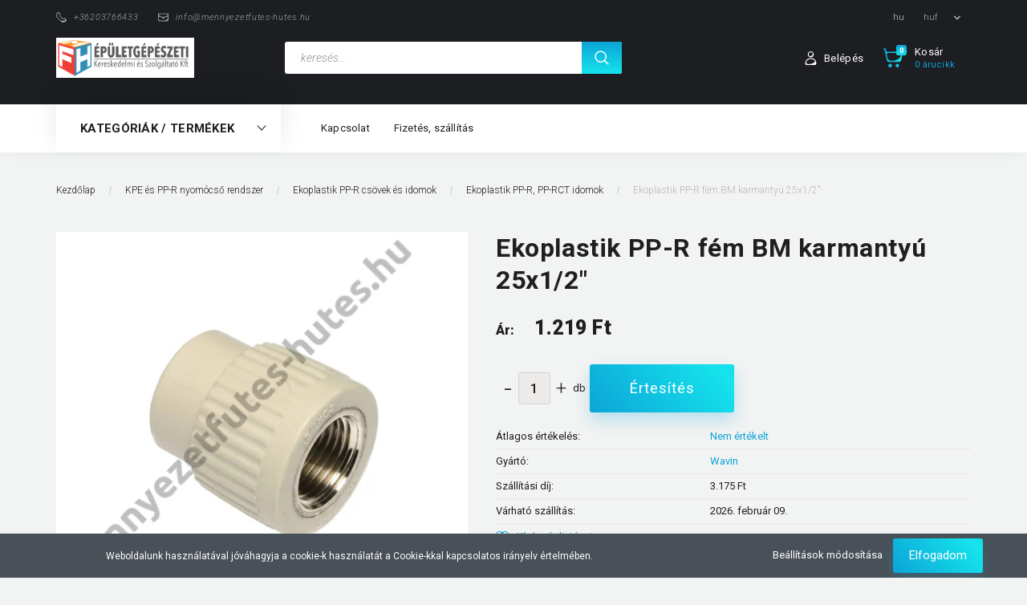

--- FILE ---
content_type: text/html; charset=UTF-8
request_url: https://www.mennyezetfutes-hutes.hu/ekoplastik-pp-r-fem-bm-karmantyu-25x12-1156
body_size: 21339
content:
<!DOCTYPE html>
<!--[if lt IE 7]>      <html class="no-js lt-ie10 lt-ie9 lt-ie8 lt-ie7" lang="hu" dir="ltr"> <![endif]-->
<!--[if IE 7]>         <html class="no-js lt-ie10 lt-ie9 lt-ie8" lang="hu" dir="ltr"> <![endif]-->
<!--[if IE 8]>         <html class="no-js lt-ie10 lt-ie9" lang="hu" dir="ltr"> <![endif]-->
<!--[if IE 9]>         <html class="no-js lt-ie10" lang="hu" dir="ltr"> <![endif]-->
<!--[if gt IE 10]><!--> <html class="no-js" lang="hu" dir="ltr"> <!--<![endif]-->
<head>
    <title>Ekoplastik PP-R fém BM karmantyú 25x1/2 - Ekoplastik PP-R, PP-RCT idomok - Mennyezetfűtés-hűtés áruház</title>
    <meta charset="utf-8">
    <meta name="description" content="Ekoplastik PP-R fém BM karmantyú 25x1/2 termékünk most 1.219 Ft-os áron elérhető. Vásároljon kényelmesen és biztonságosan webáruházunkból, akár percek alatt!">
    <meta name="robots" content="index, follow">
    <link rel="image_src" href="https://mennyezetfutes.cdn.shoprenter.hu/custom/mennyezetfutes/image/data/product/wavin-ekoplastik/ekoplastik-pp-r-fem-bm-karmantyu-25x1-2-col-wszi02520xx.jpg.webp?lastmod=1667726148.1672753746">
    <meta property="og:title" content="Ekoplastik PP-R fém BM karmantyú 25x1/2&quot;" />
    <meta property="og:type" content="product" />
    <meta property="og:url" content="https://www.mennyezetfutes-hutes.hu/ekoplastik-pp-r-fem-bm-karmantyu-25x12-1156" />
    <meta property="og:image" content="https://mennyezetfutes.cdn.shoprenter.hu/custom/mennyezetfutes/image/cache/w955h500q100/product/wavin-ekoplastik/ekoplastik-pp-r-fem-bm-karmantyu-25x1-2-col-wszi02520xx.jpg.webp?lastmod=1667726148.1672753746" />
    <meta property="og:description" content="Ekoplastik PP-R fém BM karmantyú 25x1/2&quot;" />
    <link href="https://mennyezetfutes.cdn.shoprenter.hu/custom/mennyezetfutes/image/data/logo/MFH_logo_web_50x50_fav.png?lastmod=1607454549.1672753746" rel="icon" />
    <link href="https://mennyezetfutes.cdn.shoprenter.hu/custom/mennyezetfutes/image/data/logo/MFH_logo_web_50x50_fav.png?lastmod=1607454549.1672753746" rel="apple-touch-icon" />
    <base href="https://www.mennyezetfutes-hutes.hu:443" />
    <meta name="google-site-verification" content="FT4NyPJMIMOOUcxSvLn6GyDXQZH4PIeneeeYSDqHsWo" />
<meta name="google-site-verification" content="hZ-NpsNOr2Q2Y045MEgNhSYD1fp0uTxxP3nELug_b7U" />
<meta name="google-site-verification" content="3RIjaMtp0qVp9RTq08IXIxHlZw1riFjQ94eLwTilG-k" />
<!-- Google tag (gtag.js) - Google Analytics -->
<script async src="https://www.googletagmanager.com/gtag/js?id=UA-245996957-1">
</script>
<script>
  window.dataLayer = window.dataLayer || [];
  function gtag(){dataLayer.push(arguments);}
  gtag('js', new Date());

  gtag('config', 'UA-245996957-1');
</script>

    <meta name="viewport" content="width=device-width, initial-scale=1">
            <link href="https://www.mennyezetfutes-hutes.hu/ekoplastik-pp-r-fem-bm-karmantyu-25x12-1156" rel="canonical">
    
        <link rel="preconnect" href="https://fonts.googleapis.com">
    <link rel="preconnect" href="https://fonts.gstatic.com" crossorigin>
    <link href="https://fonts.googleapis.com/css2?family=Roboto:ital,wght@0,100;0,300;0,400;0,500;0,700;0,900;1,100;1,300;1,400;1,500;1,700;1,900&display=swap" rel="stylesheet">
        
            
            <link rel="stylesheet" href="https://mennyezetfutes.cdn.shoprenter.hu/web/compiled/css/fancybox2.css?v=1769069094" media="screen">
            <link rel="stylesheet" href="https://mennyezetfutes.cdn.shoprenter.hu/custom/mennyezetfutes/catalog/view/theme/losangeles_global/style/1748521539.1564655270.0.0.css?v=null.1672753746" media="screen">
        <script>
        window.nonProductQuality = 100;
    </script>
    <script src="//ajax.googleapis.com/ajax/libs/jquery/1.10.2/jquery.min.js"></script>
    <script>window.jQuery || document.write('<script src="https://mennyezetfutes.cdn.shoprenter.hu/catalog/view/javascript/jquery/jquery-1.10.2.min.js?v=1484139539"><\/script>')</script>
            
        
    
            
    
    <!-- Header JavaScript codes -->
            <script src="https://mennyezetfutes.cdn.shoprenter.hu/web/compiled/js/base.js?v=1769069092"></script>
                    <script src="https://mennyezetfutes.cdn.shoprenter.hu/web/compiled/js/countdown.js?v=1769069092"></script>
                    <script src="https://mennyezetfutes.cdn.shoprenter.hu/web/compiled/js/legacy_newsletter.js?v=1769069092"></script>
                    <script src="https://mennyezetfutes.cdn.shoprenter.hu/web/compiled/js/fancybox2.js?v=1769069092"></script>
                    <script src="https://mennyezetfutes.cdn.shoprenter.hu/web/compiled/js/before_starter.js?v=1769069092"></script>
                    <script src="https://mennyezetfutes.cdn.shoprenter.hu/web/compiled/js/before_starter2_head.js?v=1769069092"></script>
                    <script src="https://mennyezetfutes.cdn.shoprenter.hu/web/compiled/js/before_starter2_productpage.js?v=1769069092"></script>
                    <script src="https://mennyezetfutes.cdn.shoprenter.hu/web/compiled/js/productreview.js?v=1769069092"></script>
                    <script src="https://mennyezetfutes.cdn.shoprenter.hu/web/compiled/js/nanobar.js?v=1769069092"></script>
                    <!-- Header jQuery onLoad scripts -->
    <script>
        window.countdownFormat = '%D:%H:%M:%S';
        //<![CDATA[
        var BASEURL = 'https://www.mennyezetfutes-hutes.hu';
Currency = {"symbol_left":"","symbol_right":" Ft","decimal_place":0,"decimal_point":",","thousand_point":".","currency":"HUF","value":1};
var ShopRenter = ShopRenter || {}; ShopRenter.product = {"id":1156,"sku":"PPIMB2512","currency":"HUF","unitName":"db","price":1219.2,"name":"Ekoplastik PP-R f\u00e9m BM karmanty\u00fa 25x1\/2\"","brand":"Wavin","currentVariant":[],"parent":{"id":1156,"sku":"PPIMB2512","unitName":"db","price":1219.2,"name":"Ekoplastik PP-R f\u00e9m BM karmanty\u00fa 25x1\/2\""}};

        $(document).ready(function(){
        // DOM ready
            
                $('.fancybox').fancybox({
                    maxWidth: 820,
                    maxHeight: 650,
                    afterLoad: function(){
                        wrapCSS = $(this.element).data('fancybox-wrapcss');
                        if(wrapCSS){
                            $('.fancybox-wrap').addClass(wrapCSS);
                        }
                    },
                    helpers: {
                        thumbs: {
                            width: 50,
                            height: 50
                        }
                    }
                });
                $('.fancybox-inline').fancybox({
                    maxWidth: 820,
                    maxHeight: 650,
                    type:'inline'
                });
                

        // /DOM ready
        });
        $(window).load(function(){
        // OnLoad
            new WishlistHandler('wishlist-add','');

        // /OnLoad
        });
        //]]>
    </script>
    
        <script src="https://mennyezetfutes.cdn.shoprenter.hu/web/compiled/js/vue/manifest.bundle.js?v=1769069090"></script>
<script>
    var ShopRenter = ShopRenter || {};
    ShopRenter.onCartUpdate = function (callable) {
        document.addEventListener('cartChanged', callable)
    };
    ShopRenter.onItemAdd = function (callable) {
        document.addEventListener('AddToCart', callable)
    };
    ShopRenter.onItemDelete = function (callable) {
        document.addEventListener('deleteCart', callable)
    };
    ShopRenter.onSearchResultViewed = function (callable) {
        document.addEventListener('AuroraSearchResultViewed', callable)
    };
    ShopRenter.onSubscribedForNewsletter = function (callable) {
        document.addEventListener('AuroraSubscribedForNewsletter', callable)
    };
    ShopRenter.onCheckoutInitiated = function (callable) {
        document.addEventListener('AuroraCheckoutInitiated', callable)
    };
    ShopRenter.onCheckoutShippingInfoAdded = function (callable) {
        document.addEventListener('AuroraCheckoutShippingInfoAdded', callable)
    };
    ShopRenter.onCheckoutPaymentInfoAdded = function (callable) {
        document.addEventListener('AuroraCheckoutPaymentInfoAdded', callable)
    };
    ShopRenter.onCheckoutOrderConfirmed = function (callable) {
        document.addEventListener('AuroraCheckoutOrderConfirmed', callable)
    };
    ShopRenter.onCheckoutOrderPaid = function (callable) {
        document.addEventListener('AuroraOrderPaid', callable)
    };
    ShopRenter.onCheckoutOrderPaidUnsuccessful = function (callable) {
        document.addEventListener('AuroraOrderPaidUnsuccessful', callable)
    };
    ShopRenter.onProductPageViewed = function (callable) {
        document.addEventListener('AuroraProductPageViewed', callable)
    };
    ShopRenter.onMarketingConsentChanged = function (callable) {
        document.addEventListener('AuroraMarketingConsentChanged', callable)
    };
    ShopRenter.onCustomerRegistered = function (callable) {
        document.addEventListener('AuroraCustomerRegistered', callable)
    };
    ShopRenter.onCustomerLoggedIn = function (callable) {
        document.addEventListener('AuroraCustomerLoggedIn', callable)
    };
    ShopRenter.onCustomerUpdated = function (callable) {
        document.addEventListener('AuroraCustomerUpdated', callable)
    };
    ShopRenter.onCartPageViewed = function (callable) {
        document.addEventListener('AuroraCartPageViewed', callable)
    };
    ShopRenter.customer = {"userId":0,"userClientIP":"3.139.97.78","userGroupId":8,"customerGroupTaxMode":"gross","customerGroupPriceMode":"only_gross","email":"","phoneNumber":"","name":{"firstName":"","lastName":""}};
    ShopRenter.theme = {"name":"losangeles_global","family":"losangeles","parent":"bootstrap"};
    ShopRenter.shop = {"name":"mennyezetfutes","locale":"hu","currency":{"code":"HUF","rate":1},"domain":"mennyezetfutes.myshoprenter.hu"};
    ShopRenter.page = {"route":"product\/product","queryString":"ekoplastik-pp-r-fem-bm-karmantyu-25x12-1156"};

    ShopRenter.formSubmit = function (form, callback) {
        callback();
    };

    let loadedAsyncScriptCount = 0;
    function asyncScriptLoaded(position) {
        loadedAsyncScriptCount++;
        if (position === 'body') {
            if (document.querySelectorAll('.async-script-tag').length === loadedAsyncScriptCount) {
                if (/complete|interactive|loaded/.test(document.readyState)) {
                    document.dispatchEvent(new CustomEvent('asyncScriptsLoaded', {}));
                } else {
                    document.addEventListener('DOMContentLoaded', () => {
                        document.dispatchEvent(new CustomEvent('asyncScriptsLoaded', {}));
                    });
                }
            }
        }
    }
</script>


                    <script type="text/javascript" src="https://mennyezetfutes.cdn.shoprenter.hu/web/compiled/js/vue/customerEventDispatcher.bundle.js?v=1769069090"></script>




    
    
                
            
            <script>window.dataLayer=window.dataLayer||[];function gtag(){dataLayer.push(arguments)};var ShopRenter=ShopRenter||{};ShopRenter.config=ShopRenter.config||{};ShopRenter.config.googleConsentModeDefaultValue="denied";</script>                        <script type="text/javascript" src="https://mennyezetfutes.cdn.shoprenter.hu/web/compiled/js/vue/googleConsentMode.bundle.js?v=1769069090"></script>

            
            <!-- Google Tag Manager -->
<script>(function(w,d,s,l,i){w[l]=w[l]||[];w[l].push({'gtm.start':
new Date().getTime(),event:'gtm.js'});var f=d.getElementsByTagName(s)[0],
j=d.createElement(s),dl=l!='dataLayer'?'&l='+l:'';j.async=true;j.src=
'https://www.googletagmanager.com/gtm.js?id='+i+dl;f.parentNode.insertBefore(j,f);
})(window,document,'script','dataLayer','GTM-WTT2XTG');</script>
<!-- End Google Tag Manager -->
            
            
            
    
</head>

<body id="body" class="bootstrap-body page-body flypage_body body-pathway-inside desktop-device-body body-pathway-inside losangeles_global-body" role="document">
            <!-- Google Tag Manager (noscript) -->
<!-- Google
<!-- End Google Tag Manager (noscript) -->
    




            

<!-- cached --><div id="firstLogNanobar" class="Fixed aurora-nanobar aurora-nanobar-firstlogin">
    <div class="aurora-nanobar-container">
        <span id="nanoTextCookies" class="aurora-nanobar-text"
              style="font-size: 12px;">Weboldalunk használatával jóváhagyja a cookie-k használatát a Cookie-kkal kapcsolatos irányelv értelmében.
        </span>
        <div class="aurora-nanobar-buttons-wrapper nanobar-buttons">
            <a id ="aurora-nanobar-settings-button" href="">
                <span>Beállítások módosítása</span>
            </a>
            <a id="auroraNanobarCloseCookies" href="" class="button btn btn-primary aurora-nanobar-btn" data-button-save-text="Beállítások mentése">
                <span>Elfogadom</span>
            </a>
        </div>
        <div class="aurora-nanobar-cookies" style="display: none;">
            <div class="form-group">
                <label><input type="checkbox" name="required_cookies" id="required-cookies" disabled="disabled" checked="checked" /> Szükséges cookie-k</label>
                <div class="cookies-help-text">
                    Ezek a cookie-k segítenek abban, hogy a webáruház használható és működőképes legyen.
                </div>
            </div>
            <div class="form-group">
                <label>
                    <input type="checkbox" name="marketing_cookies" id="marketing-cookies"
                             checked />
                    Marketing cookie-k
                </label>
                <div class="cookies-help-text">
                    Ezeket a cookie-k segítenek abban, hogy az Ön érdeklődési körének megfelelő reklámokat és termékeket jelenítsük meg a webáruházban.
                </div>
            </div>
        </div>
    </div>
</div>

<script>

    (function ($) {
        $(document).ready(function () {
            new AuroraNanobar.FirstLogNanobarCheckbox(jQuery('#firstLogNanobar'), 'bottom');
        });
    })(jQuery);

</script>
<!-- /cached -->
<!-- cached --><div id="freeShippingNanobar" class="Fixed aurora-nanobar aurora-nanobar-freeshipping">
    <div class="aurora-nanobar-container">
        <span id="auroraNanobarClose" class="aurora-nanobar-close-x"><i class="fa fa-times sr-icon-times"></i></span>
        <span id="nanoText" class="aurora-nanobar-text"></span>
    </div>
</div>

<script>$(document).ready(function(){document.nanobarInstance=new AuroraNanobar.FreeShippingNanobar($('#freeShippingNanobar'),'bottom','0','','1');});</script><!-- /cached -->
    
                <!-- cached -->




        







    
    
<link media="screen and (max-width: 992px)" rel="stylesheet" href="https://mennyezetfutes.cdn.shoprenter.hu/catalog/view/javascript/jquery/jquery-mmenu/dist/css/jquery.mmenu.all.css?v=1484139539">
<script src="https://cdnjs.cloudflare.com/ajax/libs/jQuery.mmenu/7.0.0/jquery.mmenu.all.js"></script>
<script src="https://cdnjs.cloudflare.com/ajax/libs/jQuery.mmenu/7.0.0/addons/counters/jquery.mmenu.counters.js"></script>

<link rel="stylesheet" href="https://cdnjs.cloudflare.com/ajax/libs/jQuery.mmenu/7.0.0/jquery.mmenu.css" />
<link rel="stylesheet" href="https://cdnjs.cloudflare.com/ajax/libs/jQuery.mmenu/7.0.0/addons/counters/jquery.mmenu.counters.css" />
<link rel="stylesheet" href="https://cdnjs.cloudflare.com/ajax/libs/jQuery.mmenu/7.0.0/extensions/effects/jquery.mmenu.effects.css" />
<link rel="stylesheet" href="https://cdnjs.cloudflare.com/ajax/libs/jQuery.mmenu/7.0.0/extensions/borderstyle/jquery.mmenu.borderstyle.css" />
<link rel="stylesheet" href="https://cdnjs.cloudflare.com/ajax/libs/jQuery.mmenu/7.0.0/extensions/positioning/jquery.mmenu.positioning.css" />

<script src="https://mennyezetfutes.cdn.shoprenter.hu/catalog/view/javascript/jquery/product_count_in_cart.js?v=1530610005"></script>

<script>
    $(document).ready(function(){var $mmenu=$('#menu-nav').mmenu({navbar:{title:'Menü',add:'Menü'},extensions:["left","border-full","fx-panels-slide-100","fx-menu-slide","fx-listitems-slide"],counters:true});var $hamburgerIcon=$("#hamburger-icon");var menuAPI=$mmenu.data("mmenu");$hamburgerIcon.on("click",function(){menuAPI.open();});menuAPI.bind("open:finish",function(){setTimeout(function(){$hamburgerIcon.addClass("is-active");},100);});menuAPI.bind("close:finish",function(){setTimeout(function(){$hamburgerIcon.removeClass("is-active");},100);});function setLanguagesMobile(type){$('.'+type+'-change-mobile').click(function(e){e.preventDefault();$('#'+type+'_value_mobile').attr('value',$(this).data('value'));$('#mobile_'+type+'_form').submit();});}
setLanguagesMobile('language');setLanguagesMobile('currency');});</script>

<form action="index.php" method="post" enctype="multipart/form-data" id="mobile_currency_form">
    <input id="currency_value_mobile" type="hidden" value="" name="currency_id"/>
</form>

<form action="index.php" method="post" enctype="multipart/form-data" id="mobile_language_form">
    <input id="language_value_mobile" type="hidden" value="" name="language_code"/>
</form>


<div id="menu-nav">
    <ul>
                                        <li class="mm-title mm-group-title"><span><i class="sr-icon-tags"></i> Kategóriák</span></li>
    
    <li>
    <a href="https://www.mennyezetfutes-hutes.hu/feluletfutes-hutes-157">            <div class="category-list-link-text">Felületfűtés-hűtés</div>
        </a>
            <ul><li>
    <a href="https://www.mennyezetfutes-hutes.hu/feluletfutes-hutes-157/holeado-felulet-158">            Hőleadó felület
        </a>
            <ul><li>
    <a href="https://www.mennyezetfutes-hutes.hu/feluletfutes-hutes-157/holeado-felulet-158/almennyezeti-rendszer-218">            Álmennyezeti rendszer
        </a>
    </li><li>
    <a href="https://www.mennyezetfutes-hutes.hu/feluletfutes-hutes-157/holeado-felulet-158/betonos-rendszer-219">            Betonos rendszer
        </a>
    </li><li>
    <a href="https://www.mennyezetfutes-hutes.hu/feluletfutes-hutes-157/holeado-felulet-158/vakolatos-mennyezeti-es-falfutes-rendszerek-160">            Vakolatos mennyezeti- és falfűtés rendszerek
        </a>
    </li><li>
    <a href="https://www.mennyezetfutes-hutes.hu/feluletfutes-hutes-157/holeado-felulet-158/padlofutes-es-tartozekok-161">            Padlófűtés és tartozékok
        </a>
    </li></ul>
    </li><li>
    <a href="https://www.mennyezetfutes-hutes.hu/feluletfutes-hutes-157/idomok-oszto-gyujtok-es-tartozekok-162">            Idomok, osztó-gyűjtők és tartozékok
        </a>
            <ul><li>
    <a href="https://www.mennyezetfutes-hutes.hu/feluletfutes-hutes-157/idomok-oszto-gyujtok-es-tartozekok-162/idomok-163">            Idomok
        </a>
    </li><li>
    <a href="https://www.mennyezetfutes-hutes.hu/feluletfutes-hutes-157/idomok-oszto-gyujtok-es-tartozekok-162/oszto-gyujtok-164">            Osztó-gyűjtők
        </a>
    </li><li>
    <a href="https://www.mennyezetfutes-hutes.hu/feluletfutes-hutes-157/idomok-oszto-gyujtok-es-tartozekok-162/oszto-gyujto-szekrenyek-212">            Osztó-gyűjtő szekrények
        </a>
    </li></ul>
    </li><li>
    <a href="https://www.mennyezetfutes-hutes.hu/feluletfutes-hutes-157/automatika-189">            Automatika-vezérlés
        </a>
            <ul><li>
    <a href="https://www.mennyezetfutes-hutes.hu/feluletfutes-hutes-157/automatika-189/sentio-193">            Sentio
        </a>
    </li><li>
    <a href="https://www.mennyezetfutes-hutes.hu/feluletfutes-hutes-157/automatika-189/wtc-3-192">            WTC-3
        </a>
    </li></ul>
    </li></ul>
    </li><li>
    <a href="https://www.mennyezetfutes-hutes.hu/otretegu-muanyag-cso-es-presidom-rendszer-168">            <div class="category-list-link-text">Ötrétegű  műanyag cső és présidom rendszer</div>
        </a>
            <ul><li>
    <a href="https://www.mennyezetfutes-hutes.hu/otretegu-muanyag-cso-es-presidom-rendszer-168/wavin-tigris-otretegu-csovek-169">            Wavin Tigris Ötrétegű csövek
        </a>
    </li><li>
    <a href="https://www.mennyezetfutes-hutes.hu/otretegu-muanyag-cso-es-presidom-rendszer-168/wavin-tigris-k1m1-idomrendszer-208">            Wavin Tigris K1, K5, M1, M5 présidomrendszer
        </a>
    </li><li>
    <a href="https://www.mennyezetfutes-hutes.hu/otretegu-muanyag-cso-es-presidom-rendszer-168/wavin-smarffix-idomrendszer-211">            Wavin SmartFIX gyorscsatlakozós idomrendszer
        </a>
    </li></ul>
    </li><li>
    <a href="https://www.mennyezetfutes-hutes.hu/kpe-es-pp-r-nyomocso-rendszer-175">            <div class="category-list-link-text">KPE és PP-R nyomócső rendszer</div>
        </a>
            <ul><li>
    <a href="https://www.mennyezetfutes-hutes.hu/kpe-es-pp-r-nyomocso-rendszer-175/ekoplastik-pp-r-csovek-es-idomok-176">            Ekoplastik PP-R csövek és idomok
        </a>
            <ul><li>
    <a href="https://www.mennyezetfutes-hutes.hu/kpe-es-pp-r-nyomocso-rendszer-175/ekoplastik-pp-r-csovek-es-idomok-176/evo-pp-rct-csovek-178">            Ekoplastik PP-R, PP-RCT csövek
        </a>
    </li><li>
    <a href="https://www.mennyezetfutes-hutes.hu/kpe-es-pp-r-nyomocso-rendszer-175/ekoplastik-pp-r-csovek-es-idomok-176/ekoplastik-pp-r-idomok-181">            Ekoplastik PP-R, PP-RCT idomok
        </a>
    </li></ul>
    </li><li>
    <a href="https://www.mennyezetfutes-hutes.hu/kpe-es-pp-r-nyomocso-rendszer-175/kpe-csovek-es-idomok-177">            KPE csövek és idomok
        </a>
            <ul><li>
    <a href="https://www.mennyezetfutes-hutes.hu/kpe-es-pp-r-nyomocso-rendszer-175/kpe-csovek-es-idomok-177/pe100-sd11-kpe-csovek-vizre-182">            KPE csövek
        </a>
    </li><li>
    <a href="https://www.mennyezetfutes-hutes.hu/kpe-es-pp-r-nyomocso-rendszer-175/kpe-csovek-es-idomok-177/kpe-idomok-tokos-kotesben-186">            KPE idomok
        </a>
    </li></ul>
    </li></ul>
    </li><li>
    <a href="https://www.mennyezetfutes-hutes.hu/szerelvenyek-194">            <div class="category-list-link-text">Szerelvények</div>
        </a>
            <ul><li>
    <a href="https://www.mennyezetfutes-hutes.hu/szerelvenyek-194/menetes-szerelvenyek-195">            Menetes szerelvények
        </a>
            <ul><li>
    <a href="https://www.mennyezetfutes-hutes.hu/szerelvenyek-194/menetes-szerelvenyek-195/golyoscsapok-197">            Golyóscsapok
        </a>
    </li><li>
    <a href="https://www.mennyezetfutes-hutes.hu/szerelvenyek-194/menetes-szerelvenyek-195/kompenzatorok-200">            Kompenzátorok
        </a>
    </li><li>
    <a href="https://www.mennyezetfutes-hutes.hu/szerelvenyek-194/menetes-szerelvenyek-195/szurok-199">            Szűrők
        </a>
    </li><li>
    <a href="https://www.mennyezetfutes-hutes.hu/szerelvenyek-194/menetes-szerelvenyek-195/visszacsaposzelepek-198">            Visszacsapószelepek
        </a>
    </li><li>
    <a href="https://www.mennyezetfutes-hutes.hu/szerelvenyek-194/menetes-szerelvenyek-195/radiator-szelepek-202">            Radiátor szelepek
        </a>
    </li><li>
    <a href="https://www.mennyezetfutes-hutes.hu/szerelvenyek-194/menetes-szerelvenyek-195/beszabalyzo-szelepek-201">            Beszabályzó szelepek
        </a>
    </li><li>
    <a href="https://www.mennyezetfutes-hutes.hu/szerelvenyek-194/menetes-szerelvenyek-195/egyeb-szerelvenyek-203">            Egyéb szerelvények
        </a>
    </li></ul>
    </li><li>
    <a href="https://www.mennyezetfutes-hutes.hu/szerelvenyek-194/karimas-szerelvenyek-196">            Karimás szerelvények
        </a>
            <ul><li>
    <a href="https://www.mennyezetfutes-hutes.hu/szerelvenyek-194/karimas-szerelvenyek-196/pillangoszelepek-204">            Pillangószelepek
        </a>
    </li><li>
    <a href="https://www.mennyezetfutes-hutes.hu/szerelvenyek-194/karimas-szerelvenyek-196/szurok-206">            Szűrők
        </a>
    </li><li>
    <a href="https://www.mennyezetfutes-hutes.hu/szerelvenyek-194/karimas-szerelvenyek-196/visszacsaposzelepek-205">            Visszacsapószelepek
        </a>
    </li><li>
    <a href="https://www.mennyezetfutes-hutes.hu/szerelvenyek-194/karimas-szerelvenyek-196/kompenzatorok-207">            Kompenzátorok
        </a>
    </li></ul>
    </li></ul>
    </li><li>
    <a href="https://www.mennyezetfutes-hutes.hu/muanyag-aknak-220">            <div class="category-list-link-text">Műanyag aknák</div>
        </a>
            <ul><li>
    <a href="https://www.mennyezetfutes-hutes.hu/muanyag-aknak-220/aknalajak-es-falcsovek-221">            Aknalajak és -falcsövek
        </a>
    </li><li>
    <a href="https://www.mennyezetfutes-hutes.hu/muanyag-aknak-220/fedlapok-es-tartozekaik-222">            Fedlapok és tartozékaik
        </a>
    </li></ul>
    </li>

                        <li class="mm-title mm-group-title"><span><i class="sr-icon-list"></i> Menüpontok</span></li>
    
                            <li class="informations-mobile-menu-item">
                <a href="https://www.mennyezetfutes-hutes.hu/index.php?route=product/list&amp;latest=52" target="_self">Link a legújabb termékekre</a>
                            </li>
                    <li class="informations-mobile-menu-item">
                <a href="https://www.mennyezetfutes-hutes.hu/altalanos-szerzodesi-feltetelek-53" target="_self">Általános Szerződési Feltételek</a>
                            </li>
                    <li class="informations-mobile-menu-item">
                <a href="https://www.mennyezetfutes-hutes.hu/index.php?route=product/list&amp;special=1" target="_self">Akciós termékek</a>
                            </li>
                    <li class="informations-mobile-menu-item">
                <a href="https://www.mennyezetfutes-hutes.hu/adatvedelmi-nyilatkozat-44" target="_self">Adatvédelmi nyilatkozat</a>
                            </li>
                    <li class="informations-mobile-menu-item">
                <a href="https://www.mennyezetfutes-hutes.hu/vasarlasi-feltetelek-5" target="_self">Vásárlási feltételek</a>
                            </li>
                    <li class="informations-mobile-menu-item">
                <a href="https://www.mennyezetfutes-hutes.hu/adatvedelem-45" target="_self">Adatvédelem</a>
                            </li>
                    <li class="informations-mobile-menu-item">
                <a href="https://www.mennyezetfutes-hutes.hu/rolunk-51" target="_self">Rólunk</a>
                            </li>
            
                <li class="mm-title mm-group-title"><span><i class="sr-icon-globe"></i> Nyelvváltás</span></li>
        <li class="languages-mobile-menu-item">
            <a>Nyelvváltás</a>
            <ul>
                                    <li class="languages-mobile-menu-item languages-mobile-menu-item-sublevel">
                        <a class="language-change-mobile" data-value="hu" href="">
                            Hungarian
                        </a>
                    </li>
                            </ul>
        </li>
    
                <li class="mm-title mm-group-title"><span><i class="sr-icon-money"></i> Pénznem váltás</span></li>
        <li class="currencies-mobile-menu-item">
            <a>Pénznem váltás</a>
            <ul>
                                    <li class="currencies-mobile-menu-item currencies-mobile-menu-item-sublevel">
                        <a class="currency-change-mobile" data-value="HUF" href="">
                            HUF
                        </a>
                    </li>
                            </ul>
        </li>
    
                            <li class="mm-title mm-group-title"><span><i class="sr-icon-user"></i> Belépés és Regisztráció</span></li>
            <li class="customer-mobile-menu-item">
                <a href="index.php?route=account/login">Belépés</a>
            </li>
            <li class="customer-mobile-menu-item">
                <a href="index.php?route=account/create">Regisztráció</a>
            </li>
            

            
    </ul>
</div>

<div id="mobile-nav" class="responsive-menu Fixed hidden-print mobile-menu-orientation-left">
    
            <a id="hamburger-icon" class="mobile-headers mobile-content-header hamburger hamburger--collapse" href="#menu-nav">
            <span class="hamburger-box">
                <span class="line line-1"></span>
                <span class="line line-2"></span>
                <span class="line line-3"></span>
            </span>
            <span class="mobile-headers-title">Menü</span>
        </a>
    

    <div class="mobile-headers mobile-logo">
                    <a class="mobile-logo-link" href="/"><img style="border: 0; max-width: 858px;" src="https://mennyezetfutes.cdn.shoprenter.hu/custom/mennyezetfutes/image/cache/w858h250m00/logo/MFH_logo_858x250.png?v=1672642385" title="mennyezetfutes" alt="mennyezetfutes" /></a>
            </div>
            <a class="mobile-headers mobile-cart-link" data-toggle="collapse" data-target="#module_cart">
            <i class="icon-sr-cart mobile-headers-icon">
            <span class="icon-sr-cart">
                    <svg xmlns="https://www.w3.org/2000/svg" viewBox="0 0 32 32" width="24" height="24">
    <ellipse class="cart-icon" cx="11.046" cy="29" rx="3" ry="3"/>
    <ellipse class="cart-icon" cx="23.046" cy="29" rx="3" ry="3"/>
    <path class="cart-icon" d="M30.046 6h-22.5c-3.3 0-2.7-3.1-3.5-4.4-.7-1-1.7-1.6-3-1.6-.6 0-1 .5-1 1 0 .4.2.7.5.9 1.6.8 2.1 4 2.3 5.1l2.8 13.4c.3 1.5 1.7 2.6 3.3 2.6h17.1c1.7 0 3.2-1.2 3.6-2.9l2.3-11.7V8c.1-1-.7-2-1.9-2zm-.8 5.7c-1.1 5.5-8.5 9.3-14.1 9.3h-1.9c-3.2 0-5.9-2.2-6.5-5.3l-1-4.6c-.3-1.6.9-3.1 2.5-3.1h17.9c.7 0 1.4.3 2 .7.4.3.6.6.8 1 .4.6.5 1.3.3 2z"/>
</svg>
<svg xmlns="https://www.w3.org/2000/svg" style="width:0;height:0;position:absolute;" aria-hidden="true" focusable="false">
    <linearGradient id="la-gradient">
        <stop offset="0%" stop-color="var(--color-stop-1)" />
        <stop offset="100%" stop-color="var(--color-stop-2)" />
    </linearGradient>
</svg>
                </span>
            </i>
            <div class="mobile-cart-product-count mobile-cart-empty hidden-md">
            </div>
        </a>
    </div>
<!-- /cached -->
<div id="SR_scrollTop"></div>
<!-- page-wrap -->
<div class="page-wrap">


    
    <!-- header -->
    <header class="sticky-head desktop-logo-hidden">
        <div class="sticky-head-container">
                                                <div class="header-top header-top-custom-position hidden-sm hidden-xs">
                        <div class="container">
                            

                        </div>
                    </div>
                                <div class="header-middle">
                    <div class="container">
                        <div class="header-middle-top d-none d-lg-flex justify-content-between align-items-center">
                            <div class="header-middle-top-left d-flex justify-content-start align-items-center">
                                                                    <div class="header-phone d-flex align-items-center">
                                        <a href="tel:+36203766433">
                                            <svg xmlns="https://www.w3.org/2000/svg" viewBox="0 0 31.9 31.9" width="13">
    <path class="svg-header-phone" d="M0 10.3c0 2.5.8 5.1 3.5 7.8l10.3 10.3c2.6 2.6 5.2 3.5 7.5 3.5 5.6 0 9.9-5.1 9.9-5.1.5-.5.7-1.1.7-1.8 0-.6-.2-1.3-.7-1.8L27 19c-.5-.5-1.1-.7-1.8-.7-.6 0-1.3.2-1.8.7s-1.1.7-1.8.7-1.3-.2-1.8-.7l-7.1-7.1c-1-1-1-2.6 0-3.5 1-1 1-2.6 0-3.5L8.5.7C8 .2 7.4 0 6.7 0c-.6 0-1.3.2-1.8.7C5.1.6 0 4.8 0 10.3zm9.3-6.2c1.1 1.1 1.9 2.7 1.2 4.5-.6 1.6-.4 3.4 1 4.8l7.1 7.1c.8.8 2 1.3 3.2 1.3.6 0 1.1-.1 1.6-.3.6-.2 2.6-.7 4.1.8 3.4 3.4-10.6 6.3-14 3l-8.6-8.6c-2-2-3-4.1-2.9-6.4.1-2.1.9-3.9 1.9-5.3 1-1.5 3.7-2.6 5.4-.9z"/>
</svg>
                                            <span>+36203766433</span>
                                        </a>
                                    </div>
                                                                                                    <div class="header-mail d-flex align-items-center">
                                        <a href="mailto:info@mennyezetfutes-hutes.hu">
                                                <svg xmlns="https://www.w3.org/2000/svg" viewBox="0 0 32 32" width="13">
    <path class="svg-header-mail" d="M28 4H4C1.8 4 0 5.8 0 8v16c0 2.2 1.8 4 4 4h24c2.2 0 4-1.8 4-4V8c0-2.2-1.8-4-4-4zM6 6h20c1.8 0 3 1.2 3 2.6 0 1.2-.3 2.7-2.2 3.3-2.7.9-10.1 3.4-10.1 3.4-.2.1-.4.1-.6.1s-.4 0-.6-.1c0 0-7.4-2.5-10.1-3.4-1.9-.6-2.2-2.1-2.2-3.3C3 7.2 4.2 6 6 6zm24 12c0 4.2-6.2 8-13 8H5.9C3.7 26 2 24.2 2 22.1v-4.9c0-2 2-3.5 3.9-2.8l1.7.6c.5.2 1 .3 1.4.5 1.9.8 3.4 2.1 4.7 3.6.5.6 1.3 1 2.2 1 .9 0 1.7-.4 2.2-1 1.4-1.5 2.9-2.8 4.7-3.6.5-.2 1-.4 1.4-.5l1.7-.6c1.9-.6 3.9.8 3.9 2.8v.8h.2z"/>
</svg>
                                            <span>
                                                info@mennyezetfutes-hutes.hu
                                            </span>
                                        </a>
                                    </div>
                                                            </div>
                            <div class="header-middle-top-right d-flex justify-content-between align-items-center">
                                                                    <!-- cached -->


                            <div id="languageselect"
         class="module content-module header-position hide-top languageselect-module" >
                                    <div class="module-body">
                        <form action="https://www.mennyezetfutes-hutes.hu/index.php" method="post" enctype="multipart/form-data" id="language_form">
                <div class="language-text active" data-langcode="hu">
        <span class="language-change language-code-name">hu</span>
    </div>
<input type="hidden" value="" name="language_code" />
<script>$(window).load(function(){$('.language-change').one('click',function(){var language_code=$(this).parent('.language-text').data('langcode');$('input[name="language_code"]').attr('value',language_code);$('#language_form').submit();});});</script>
        </form>
            </div>
                                </div>
        <!-- /cached -->
                                    <!-- cached -->


                            <div id="currenciesselect"
         class="module content-module header-position hide-top currenciesselect-module" >
                                    <div class="module-body">
                        <form action="https://www.mennyezetfutes-hutes.hu/index.php" method="post" enctype="multipart/form-data" id="currency_form">
            <select class="form-control currencieselect-select" name="currency_id" onchange="this.form.submit()">
                                    <option
                        value="HUF" selected="selected">
                        HUF
                    </option>
                            </select>
        </form>
            </div>
                                </div>
        <!-- /cached -->
                                                            </div>
                        </div>
                        <div class="header-middle-inner d-flex justify-content-between align-items-center">
                            <div class="header-middle-left col-3 justify-content-start align-items-center d-none d-lg-flex">
                                <!-- cached --><div id="logo" class="module content-module header-position logo-module logo-image hide-top">
            <a href="/"><img style="border: 0; max-width: 858px;" src="https://mennyezetfutes.cdn.shoprenter.hu/custom/mennyezetfutes/image/cache/w858h250m00/logo/MFH_logo_858x250.png?v=1672642385" title="mennyezetfutes" alt="mennyezetfutes" /></a>
        </div><!-- /cached -->
                            </div>
                            <div class="header-middle-center d-flex col-12 col-lg-4 justify-content-start align-items-center">
                                <div class="header-col-search header-col d-flex">
                                    <div id="search" class="mm-fixed-top search-module">
    <div class="form-group">
        <div class="row module-search-row">
                                                    <div class="col-md-12 header-col col-search-input">
                                    <div class="input-group">
                    <input class="form-control disableAutocomplete" type="text" placeholder="keresés..." value=""
                           id="filter_keyword" 
                           onclick="this.value=(this.value==this.defaultValue)?'':this.value;"/>

                <span class="input-group-btn d-flex align-items-center justify-content-center">
                    <button id="search_btn" onclick="moduleSearch();" class="btn btn-sm">
                        <svg xmlns="https://www.w3.org/2000/svg" viewBox="0 0 512 512" width="18">
    <path class="svg-header-search" d="M495 466.2L377.2 348.4c29.2-35.6 46.8-81.2 46.8-130.9C424 103.5 331.5 11 217.5 11 103.4 11 11 103.5 11 217.5S103.4 424 217.5 424c49.7 0 95.2-17.5 130.8-46.7L466.1 495c8 8 20.9 8 28.9 0 8-7.9 8-20.9 0-28.8zm-277.5-83.3C126.2 382.9 52 308.7 52 217.5S126.2 52 217.5 52C308.7 52 383 126.3 383 217.5s-74.3 165.4-165.5 165.4z"/>
</svg>
                    </button>
                </span>
                </div>
            
                </div>
            
        </div>
    </div>
    <input type="hidden" id="filter_description"
            value="0"/><input type="hidden" id="search_shopname"
            value="mennyezetfutes"/>
    <div id="results" class="search-results"></div>
</div>


                                </div>
                            </div>
                            <div class="header-middle-right d-flex col-5 justify-content-end align-items-center">
                                                                                                            <div class="header-col-wishlist d-none d-lg-flex">
                                            <hx:include src="/_fragment?_path=_format%3Dhtml%26_locale%3Den%26_controller%3Dmodule%252Fwishlist&amp;_hash=rZIyf6SDgLeuClWpPMjnQfzimftmPnrqXk0YfAr7TZc%3D"></hx:include>
                                        </div>
                                                                                                    <div class="header-col-login header-col d-none d-lg-flex">
                                    <!-- cached -->    <div class="login-before-icon d-flex align-items-center">
        <svg xmlns="https://www.w3.org/2000/svg" viewBox="0 0 32 32" width="17">
    <path class="svg-header-login" d="M17.549 16h-3c-6.3 0-11.5 5.2-11.5 11.5v1.1c0 1.9 1.5 3.4 3.4 3.4h19.1c1.9 0 3.4-1.5 3.4-3.4v-1.1c.1-6.3-5.1-11.5-11.4-11.5zm-6.2 14c-4.8 0-6.5-2.3-6.1-4.3.9-4.4 4.7-7.7 9.3-7.7h3c3.3 0 6.1 1.7 7.9 4.2 2.2 3.1-5.7 7.8-14.1 7.8zM16.049 14c3.9 0 7-3.1 7-7s-3.1-7-7-7-7 3.1-7 7 3.1 7 7 7zm0-12c2.2 0 4.1 1.5 4.8 3.5 1 3-5.6 7.2-7.8 5.5-1.2-1-2-2.4-2-4 0-2.8 2.2-5 5-5z"/>
</svg>
    </div>
    <ul id="login_wrapper" class="login-list d-flex align-items-center">
                    <li class="login-list-item">
    <a href="index.php?route=account/login" title="Belépés">Belépés</a>
</li>
<li class="create-list-item">
    <a href="index.php?route=account/create" title="Regisztráció">Regisztráció</a>
</li>            </ul>
<!-- /cached -->
                                </div>
                                <div class="header-col-nonfloat header-col header-col-cart">
                                    <hx:include src="/_fragment?_path=_format%3Dhtml%26_locale%3Den%26_controller%3Dmodule%252Fcart&amp;_hash=DtRnNwX3x3qA6kcF7fMAcd4reAWsaLlTBqxzF2C7yi8%3D"></hx:include>
                                </div>
                            </div>
                        </div>
                    </div>
                </div>
                <div class="header-bottom">
                    <div class="container">
                        <div class="header-container">
                            <div class="header-categories justify-content-start align-items-center d-none d-lg-flex">
                                


                                <div id="module_category_wrapper" class="module-category-wrapper">
        <div id="category"
         class="module content-module header-position category-module hidden-xs hidden-sm" >
                                    <div class="module-head">
                        <div class="module-head-title">Kategóriák / Termékek</div>
                </div>
                            <div class="module-body">
                        <div id="category-nav">
            

<ul class="category category_menu sf-menu sf-vertical cached">
    <li id="cat_157" class="item category-list module-list parent even">
    <a href="https://www.mennyezetfutes-hutes.hu/feluletfutes-hutes-157" class="category-list-link module-list-link">
                    <div class="category-list-link-text">Felületfűtés-hűtés</div>
        </a>
            <ul class="children"><li id="cat_158" class="item category-list module-list parent even">
    <a href="https://www.mennyezetfutes-hutes.hu/feluletfutes-hutes-157/holeado-felulet-158" class="category-list-link module-list-link">
                Hőleadó felület
        </a>
            <ul class="children"><li id="cat_218" class="item category-list module-list even">
    <a href="https://www.mennyezetfutes-hutes.hu/feluletfutes-hutes-157/holeado-felulet-158/almennyezeti-rendszer-218" class="category-list-link module-list-link">
                Álmennyezeti rendszer
        </a>
    </li><li id="cat_219" class="item category-list module-list odd">
    <a href="https://www.mennyezetfutes-hutes.hu/feluletfutes-hutes-157/holeado-felulet-158/betonos-rendszer-219" class="category-list-link module-list-link">
                Betonos rendszer
        </a>
    </li><li id="cat_160" class="item category-list module-list even">
    <a href="https://www.mennyezetfutes-hutes.hu/feluletfutes-hutes-157/holeado-felulet-158/vakolatos-mennyezeti-es-falfutes-rendszerek-160" class="category-list-link module-list-link">
                Vakolatos mennyezeti- és falfűtés rendszerek
        </a>
    </li><li id="cat_161" class="item category-list module-list odd">
    <a href="https://www.mennyezetfutes-hutes.hu/feluletfutes-hutes-157/holeado-felulet-158/padlofutes-es-tartozekok-161" class="category-list-link module-list-link">
                Padlófűtés és tartozékok
        </a>
    </li></ul>
    </li><li id="cat_162" class="item category-list module-list parent odd">
    <a href="https://www.mennyezetfutes-hutes.hu/feluletfutes-hutes-157/idomok-oszto-gyujtok-es-tartozekok-162" class="category-list-link module-list-link">
                Idomok, osztó-gyűjtők és tartozékok
        </a>
            <ul class="children"><li id="cat_163" class="item category-list module-list even">
    <a href="https://www.mennyezetfutes-hutes.hu/feluletfutes-hutes-157/idomok-oszto-gyujtok-es-tartozekok-162/idomok-163" class="category-list-link module-list-link">
                Idomok
        </a>
    </li><li id="cat_164" class="item category-list module-list odd">
    <a href="https://www.mennyezetfutes-hutes.hu/feluletfutes-hutes-157/idomok-oszto-gyujtok-es-tartozekok-162/oszto-gyujtok-164" class="category-list-link module-list-link">
                Osztó-gyűjtők
        </a>
    </li><li id="cat_212" class="item category-list module-list even">
    <a href="https://www.mennyezetfutes-hutes.hu/feluletfutes-hutes-157/idomok-oszto-gyujtok-es-tartozekok-162/oszto-gyujto-szekrenyek-212" class="category-list-link module-list-link">
                Osztó-gyűjtő szekrények
        </a>
    </li></ul>
    </li><li id="cat_189" class="item category-list module-list parent even">
    <a href="https://www.mennyezetfutes-hutes.hu/feluletfutes-hutes-157/automatika-189" class="category-list-link module-list-link">
                Automatika-vezérlés
        </a>
            <ul class="children"><li id="cat_193" class="item category-list module-list even">
    <a href="https://www.mennyezetfutes-hutes.hu/feluletfutes-hutes-157/automatika-189/sentio-193" class="category-list-link module-list-link">
                Sentio
        </a>
    </li><li id="cat_192" class="item category-list module-list odd">
    <a href="https://www.mennyezetfutes-hutes.hu/feluletfutes-hutes-157/automatika-189/wtc-3-192" class="category-list-link module-list-link">
                WTC-3
        </a>
    </li></ul>
    </li></ul>
    </li><li id="cat_168" class="item category-list module-list parent odd">
    <a href="https://www.mennyezetfutes-hutes.hu/otretegu-muanyag-cso-es-presidom-rendszer-168" class="category-list-link module-list-link">
                    <div class="category-list-link-text">Ötrétegű  műanyag cső és présidom rendszer</div>
        </a>
            <ul class="children"><li id="cat_169" class="item category-list module-list even">
    <a href="https://www.mennyezetfutes-hutes.hu/otretegu-muanyag-cso-es-presidom-rendszer-168/wavin-tigris-otretegu-csovek-169" class="category-list-link module-list-link">
                Wavin Tigris Ötrétegű csövek
        </a>
    </li><li id="cat_208" class="item category-list module-list odd">
    <a href="https://www.mennyezetfutes-hutes.hu/otretegu-muanyag-cso-es-presidom-rendszer-168/wavin-tigris-k1m1-idomrendszer-208" class="category-list-link module-list-link">
                Wavin Tigris K1, K5, M1, M5 présidomrendszer
        </a>
    </li><li id="cat_211" class="item category-list module-list even">
    <a href="https://www.mennyezetfutes-hutes.hu/otretegu-muanyag-cso-es-presidom-rendszer-168/wavin-smarffix-idomrendszer-211" class="category-list-link module-list-link">
                Wavin SmartFIX gyorscsatlakozós idomrendszer
        </a>
    </li></ul>
    </li><li id="cat_175" class="item category-list module-list parent even">
    <a href="https://www.mennyezetfutes-hutes.hu/kpe-es-pp-r-nyomocso-rendszer-175" class="category-list-link module-list-link">
                    <div class="category-list-link-text">KPE és PP-R nyomócső rendszer</div>
        </a>
            <ul class="children"><li id="cat_176" class="item category-list module-list parent even">
    <a href="https://www.mennyezetfutes-hutes.hu/kpe-es-pp-r-nyomocso-rendszer-175/ekoplastik-pp-r-csovek-es-idomok-176" class="category-list-link module-list-link">
                Ekoplastik PP-R csövek és idomok
        </a>
            <ul class="children"><li id="cat_178" class="item category-list module-list even">
    <a href="https://www.mennyezetfutes-hutes.hu/kpe-es-pp-r-nyomocso-rendszer-175/ekoplastik-pp-r-csovek-es-idomok-176/evo-pp-rct-csovek-178" class="category-list-link module-list-link">
                Ekoplastik PP-R, PP-RCT csövek
        </a>
    </li><li id="cat_181" class="item category-list module-list odd">
    <a href="https://www.mennyezetfutes-hutes.hu/kpe-es-pp-r-nyomocso-rendszer-175/ekoplastik-pp-r-csovek-es-idomok-176/ekoplastik-pp-r-idomok-181" class="category-list-link module-list-link">
                Ekoplastik PP-R, PP-RCT idomok
        </a>
    </li></ul>
    </li><li id="cat_177" class="item category-list module-list parent odd">
    <a href="https://www.mennyezetfutes-hutes.hu/kpe-es-pp-r-nyomocso-rendszer-175/kpe-csovek-es-idomok-177" class="category-list-link module-list-link">
                KPE csövek és idomok
        </a>
            <ul class="children"><li id="cat_182" class="item category-list module-list even">
    <a href="https://www.mennyezetfutes-hutes.hu/kpe-es-pp-r-nyomocso-rendszer-175/kpe-csovek-es-idomok-177/pe100-sd11-kpe-csovek-vizre-182" class="category-list-link module-list-link">
                KPE csövek
        </a>
    </li><li id="cat_186" class="item category-list module-list odd">
    <a href="https://www.mennyezetfutes-hutes.hu/kpe-es-pp-r-nyomocso-rendszer-175/kpe-csovek-es-idomok-177/kpe-idomok-tokos-kotesben-186" class="category-list-link module-list-link">
                KPE idomok
        </a>
    </li></ul>
    </li></ul>
    </li><li id="cat_194" class="item category-list module-list parent odd">
    <a href="https://www.mennyezetfutes-hutes.hu/szerelvenyek-194" class="category-list-link module-list-link">
                    <div class="category-list-link-text">Szerelvények</div>
        </a>
            <ul class="children"><li id="cat_195" class="item category-list module-list parent even">
    <a href="https://www.mennyezetfutes-hutes.hu/szerelvenyek-194/menetes-szerelvenyek-195" class="category-list-link module-list-link">
                Menetes szerelvények
        </a>
            <ul class="children"><li id="cat_197" class="item category-list module-list even">
    <a href="https://www.mennyezetfutes-hutes.hu/szerelvenyek-194/menetes-szerelvenyek-195/golyoscsapok-197" class="category-list-link module-list-link">
                Golyóscsapok
        </a>
    </li><li id="cat_200" class="item category-list module-list odd">
    <a href="https://www.mennyezetfutes-hutes.hu/szerelvenyek-194/menetes-szerelvenyek-195/kompenzatorok-200" class="category-list-link module-list-link">
                Kompenzátorok
        </a>
    </li><li id="cat_199" class="item category-list module-list even">
    <a href="https://www.mennyezetfutes-hutes.hu/szerelvenyek-194/menetes-szerelvenyek-195/szurok-199" class="category-list-link module-list-link">
                Szűrők
        </a>
    </li><li id="cat_198" class="item category-list module-list odd">
    <a href="https://www.mennyezetfutes-hutes.hu/szerelvenyek-194/menetes-szerelvenyek-195/visszacsaposzelepek-198" class="category-list-link module-list-link">
                Visszacsapószelepek
        </a>
    </li><li id="cat_202" class="item category-list module-list even">
    <a href="https://www.mennyezetfutes-hutes.hu/szerelvenyek-194/menetes-szerelvenyek-195/radiator-szelepek-202" class="category-list-link module-list-link">
                Radiátor szelepek
        </a>
    </li><li id="cat_201" class="item category-list module-list odd">
    <a href="https://www.mennyezetfutes-hutes.hu/szerelvenyek-194/menetes-szerelvenyek-195/beszabalyzo-szelepek-201" class="category-list-link module-list-link">
                Beszabályzó szelepek
        </a>
    </li><li id="cat_203" class="item category-list module-list even">
    <a href="https://www.mennyezetfutes-hutes.hu/szerelvenyek-194/menetes-szerelvenyek-195/egyeb-szerelvenyek-203" class="category-list-link module-list-link">
                Egyéb szerelvények
        </a>
    </li></ul>
    </li><li id="cat_196" class="item category-list module-list parent odd">
    <a href="https://www.mennyezetfutes-hutes.hu/szerelvenyek-194/karimas-szerelvenyek-196" class="category-list-link module-list-link">
                Karimás szerelvények
        </a>
            <ul class="children"><li id="cat_204" class="item category-list module-list even">
    <a href="https://www.mennyezetfutes-hutes.hu/szerelvenyek-194/karimas-szerelvenyek-196/pillangoszelepek-204" class="category-list-link module-list-link">
                Pillangószelepek
        </a>
    </li><li id="cat_206" class="item category-list module-list odd">
    <a href="https://www.mennyezetfutes-hutes.hu/szerelvenyek-194/karimas-szerelvenyek-196/szurok-206" class="category-list-link module-list-link">
                Szűrők
        </a>
    </li><li id="cat_205" class="item category-list module-list even">
    <a href="https://www.mennyezetfutes-hutes.hu/szerelvenyek-194/karimas-szerelvenyek-196/visszacsaposzelepek-205" class="category-list-link module-list-link">
                Visszacsapószelepek
        </a>
    </li><li id="cat_207" class="item category-list module-list odd">
    <a href="https://www.mennyezetfutes-hutes.hu/szerelvenyek-194/karimas-szerelvenyek-196/kompenzatorok-207" class="category-list-link module-list-link">
                Kompenzátorok
        </a>
    </li></ul>
    </li></ul>
    </li><li id="cat_220" class="item category-list module-list parent even">
    <a href="https://www.mennyezetfutes-hutes.hu/muanyag-aknak-220" class="category-list-link module-list-link">
                    <div class="category-list-link-text">Műanyag aknák</div>
        </a>
            <ul class="children"><li id="cat_221" class="item category-list module-list even">
    <a href="https://www.mennyezetfutes-hutes.hu/muanyag-aknak-220/aknalajak-es-falcsovek-221" class="category-list-link module-list-link">
                Aknalajak és -falcsövek
        </a>
    </li><li id="cat_222" class="item category-list module-list odd">
    <a href="https://www.mennyezetfutes-hutes.hu/muanyag-aknak-220/fedlapok-es-tartozekaik-222" class="category-list-link module-list-link">
                Fedlapok és tartozékaik
        </a>
    </li></ul>
    </li>
</ul>

<script>$(function(){$("ul.category").superfish({animation:{height:"show"},popUpSelector:"ul.category,ul.children",delay:1000,speed:"fast",speedOut:"fast",cssArrows:true,onBeforeShow:function(){$ulHeight=$(this).parent().position().top;if(!$(this).parent().hasClass("dropDownParentSide")){$(this).css("top",$ulHeight+"px");}},hoverClass:"sfHover"});});</script>            <div class="clearfix"></div>
        </div>
            </div>
                                </div>
        </div>
                                <!-- cached -->    <ul class="nav navbar-nav headermenu-list" role="menu">
                    <li>
                <a href="https://www.mennyezetfutes-hutes.hu/index.php?route=information/contact"
                   target="_self"
                                        title="Kapcsolat">
                    Kapcsolat
                </a>
                            </li>
                    <li>
                <a href="https://www.mennyezetfutes-hutes.hu/fizetes-szallitas-34"
                   target="_self"
                                        title="Fizetés, szállítás">
                    Fizetés, szállítás
                </a>
                            </li>
            </ul>
    <!-- /cached -->
                                <div id="section-los-angeles-header-marketing-link" class="section-wrapper ">
    
    
<style>
    .header-featured-link-section-body {
        display: flex;
        align-items: center;
    }

    .header-featured-link-section-body a {
        font-size: 0.8125rem;
        line-height: 0.8125rem;
        font-weight: 700;
        color: #e92a40;
        letter-spacing: 0.3px;
        display: flex;
        align-items: center;
    }

    .header-featured-link-section-body a i {
        max-width: 25px;
        margin-right: 8px;
    }

    .header-featured-link-section-body a i img {
        max-width: 100%;
        height: auto;
    }
</style>

</div>
                            </div>
                        </div>
                    </div>
                </div>
                    </div>
    </header>
    <!-- /header -->

    
    <div id="menu-overlay" class="menu-overlay"></div>

    
    <!-- main -->
    <main>
        <div id="mobile-filter-position"></div>
    
                
    <!-- .row -->
    <div class="row product-page-row m-0">
        <section class="col-12 p-0">
            <div class="container">
                <div class="row">
                    
    
            <section class="pathway-inside-container">
                            <div itemscope itemtype="http://schema.org/BreadcrumbList">
            <span id="home" class="pw-item pw-item-home">Ön itt jár:</span>
                            <span class="pw-item pw-sep pw-sep-first">
                    <span></span>
                </span>
                <span class="pw-item" itemprop="itemListElement" itemscope itemtype="http://schema.org/ListItem">
                                            <a class="pw-link" itemprop="item" href="https://www.mennyezetfutes-hutes.hu">
                            <span itemprop="name">Kezdőlap</span>
                        </a>
                        <meta itemprop="position" content="1" />
                                    </span>
                            <span class="pw-item pw-sep">
                    <span> > </span>
                </span>
                <span class="pw-item" itemprop="itemListElement" itemscope itemtype="http://schema.org/ListItem">
                                            <a class="pw-link" itemprop="item" href="https://www.mennyezetfutes-hutes.hu/kpe-es-pp-r-nyomocso-rendszer-175">
                            <span itemprop="name">KPE és PP-R nyomócső rendszer</span>
                        </a>
                        <meta itemprop="position" content="2" />
                                    </span>
                            <span class="pw-item pw-sep">
                    <span> > </span>
                </span>
                <span class="pw-item" itemprop="itemListElement" itemscope itemtype="http://schema.org/ListItem">
                                            <a class="pw-link" itemprop="item" href="https://www.mennyezetfutes-hutes.hu/kpe-es-pp-r-nyomocso-rendszer-175/ekoplastik-pp-r-csovek-es-idomok-176">
                            <span itemprop="name">Ekoplastik PP-R csövek és idomok</span>
                        </a>
                        <meta itemprop="position" content="3" />
                                    </span>
                            <span class="pw-item pw-sep">
                    <span> > </span>
                </span>
                <span class="pw-item" itemprop="itemListElement" itemscope itemtype="http://schema.org/ListItem">
                                            <a class="pw-link" itemprop="item" href="https://www.mennyezetfutes-hutes.hu/kpe-es-pp-r-nyomocso-rendszer-175/ekoplastik-pp-r-csovek-es-idomok-176/ekoplastik-pp-r-idomok-181">
                            <span itemprop="name">Ekoplastik PP-R, PP-RCT idomok</span>
                        </a>
                        <meta itemprop="position" content="4" />
                                    </span>
                            <span class="pw-item pw-sep">
                    <span> > </span>
                </span>
                <span class="pw-item pw-item-last" itemprop="itemListElement" itemscope itemtype="http://schema.org/ListItem">
                                            <div class="pw-item-last-h">
                                            <a class="pw-link" itemprop="item" href="https://www.mennyezetfutes-hutes.hu/ekoplastik-pp-r-fem-bm-karmantyu-25x12-1156">
                            <span itemprop="name">Ekoplastik PP-R fém BM karmantyú 25x1/2"</span>
                        </a>
                        <meta itemprop="position" content="5" />
                                            </div>
                                    </span>
                    </div>
    
        </section>
    


                </div>
            </div>
            <div id="content" class="flypage" itemscope itemtype="//schema.org/Product">
                
    
    <div class="middle more-images-position-default">
        <div class="container">
            <form action="https://www.mennyezetfutes-hutes.hu/index.php?route=checkout/cart" method="post" enctype="multipart/form-data" id="product">
                                    <div class="product-sticky-wrapper">
    <div class="container">
        <div class="row">
            <div class="product-sticky-image">
                <img src="https://mennyezetfutes.cdn.shoprenter.hu/custom/mennyezetfutes/image/data/product/wavin-ekoplastik/ekoplastik-pp-r-fem-bm-karmantyu-25x1-2-col-wszi02520xx.jpg.webp?lastmod=1667726148.1672753746" />
            </div>
            <div class="product-sticky-name-and-links d-flex flex-column justify-content-center align-items-start">
                <div class="product-sticky-name">
                    Ekoplastik PP-R fém BM karmantyú 25x1/2"
                </div>
                <div id="product-sticky-tab-anchors" class="product-sticky-links d-flex"></div>
            </div>
                                    <div class="product-page-price-wrapper"  itemprop="offers" itemscope itemtype="//schema.org/Offer" >
                <div class="product-page-price">
            <div class="product-page-price-label">
                                    Ár:
                            </div>
            <div class="price_row price_row_2">
        <span class="price price_color product_table_price">1.219 Ft</span>
                        <meta itemprop="price" content="1219"/>
            <meta itemprop="priceValidUntil" content="2027-01-23"/>
            <link itemprop="url" href="https://www.mennyezetfutes-hutes.hu/ekoplastik-pp-r-fem-bm-karmantyu-25x12-1156"/>
                </div>

            

                            <meta content="HUF" itemprop="pricecurrency"/>
                <meta itemprop="category" content="Ekoplastik PP-R, PP-RCT idomok"/>
                <link itemprop="availability" href="http://schema.org/OutOfStock"/>
                    </div>
                    </div>

                        <div class="product_table_addtocart_wrapper">
    <div class="product_table_quantity"><span class="quantity-text">Menny.:</span><input class="quantity_to_cart quantity-to-cart" type="number" min="1" step="1" name="quantity" aria-label="quantity input"value="1"/><span class="quantity-name-text">db</span></div><div class="product_table_addtocartbtn"><a rel="nofollow, noindex" href="https://www.mennyezetfutes-hutes.hu/index.php?route=waitinglist/waitinglist&product_id=1156&quantity=1" data-product-id="1156" data-name="Ekoplastik PP-R fém BM karmantyú 25x1/2&quot;" data-price="1219.2" data-quantity-name="db" data-price-without-currency="1219.20" data-currency="HUF" data-product-sku="PPIMB2512" data-brand="Wavin"data-fancybox-group ="dbbc0d7474a0e316" id="add_to_cart" class="notify-request fancybox fancybox.ajax button btn btn-primary button-add-to-cart"><span>Értesítés</span></a></div>
    <div class="clearfix"></div>
            <div>
        <input type="hidden" name="product_id" value="1156"/>
        <input type="hidden" name="product_collaterals" value=""/>
        <input type="hidden" name="product_addons" value=""/>
        <input type="hidden" name="redirect" value="https://www.mennyezetfutes-hutes.hu/index.php?route=product/product&amp;product_id=1156"/>
            </div>
</div>
<script>
    if($('.notify-request').length) {
      $('#body').on('keyup keypress', '.quantity_to_cart.quantity-to-cart', function(e){
        if(e.which === 13 ) {
          return false;
        }
      });
    }

    ;$(function(){
        $(window).on("beforeunload",function(){
            $("a.button-add-to-cart:not(.disabled)").removeAttr('href').addClass('disabled button-disabled');
        });
    });
</script>
    <script>
        (function () {
            var clicked = false;
            var loadingClass = 'cart-loading';

            $('#add_to_cart').click(function clickFixed(event) {

                if (clicked === true) {
                    return false;
                }

                if (window.AjaxCart === undefined) {
                    var $this = $(this);
                    clicked = true;
                    $this.addClass(loadingClass);
                    event.preventDefault();

                    $(document).on('cart#listener-ready', function () {
                        clicked = false;
                        event.target.click();
                        $this.removeClass(loadingClass);
                    });
                }
            });
        })()
    </script>

                    </div>
    </div>
</div>

<script>
(function () {
    document.addEventListener('DOMContentLoaded', function () {
        var productStickyWrapperRectangle = document.querySelector('.product-sticky-wrapper').getBoundingClientRect();
        var scrolling = false;
        var getElementRectangle = function(selector) {
            if(document.querySelector(selector)) {
                return document.querySelector(selector).getBoundingClientRect();
            }
            return false;
        };
        document.addEventListener("scroll", function() {
            scrolling = true;
        });

        var tabs = document.getElementsByClassName('product-info-tab');
        var productAnchorWrapper = document.getElementById('product-sticky-tab-anchors');
        var content = '';
        var anchors = [];
        for(i = 0; i < tabs.length; i++) {
            var anchorClass = 'product-sticky-tab-anchor-' + tabs[i].id;
            var anchorHref = window.location.origin + window.location.pathname + tabs[i].dataset.tab;
            content += '<a href="' + anchorHref + '" class="'+ anchorClass + ' anchor-to-tab">'
                + tabs[i].dataset.label
                + '</a>';
            anchors.push({
                anchorClass: anchorClass,
                tabId: tabs[i].id
            });
        }
        productAnchorWrapper.innerHTML = content;

        setInterval(function () {
            if (scrolling) {
                scrolling = false;
                var productChildrenTable = getElementRectangle('#product-children-table');
                var productContentColumns = getElementRectangle('.product-content-columns');
                var productCartBox = getElementRectangle('.product_cart_box');

                var showStickyBy = false;
                if (productContentColumns) {
                    showStickyBy = productContentColumns.bottom;
                }

                if (productCartBox) {
                    showStickyBy = productCartBox.bottom;
                }

                if (productChildrenTable) {
                    showStickyBy = productChildrenTable.top;
                }

                var PRODUCT_STICKY_DISPLAY = 'sticky-active';
                var stickyClassList = document.querySelector('.product-sticky-wrapper').classList;
                if (showStickyBy < 0 && !stickyClassList.contains(PRODUCT_STICKY_DISPLAY)) {
                    stickyClassList.add(PRODUCT_STICKY_DISPLAY);
                }
                if (showStickyBy >= 0 && stickyClassList.contains(PRODUCT_STICKY_DISPLAY)) {
                    stickyClassList.remove(PRODUCT_STICKY_DISPLAY);
                }

                var anchorElements = document.getElementsByClassName("anchor-to-tab");
                Array.prototype.slice.call(anchorElements).forEach( function(el) {
                    el.classList.remove('active')
                });

                for (var i = anchors.length - 1; i >= 0; i--) {
                    var tabPosition = getElementRectangle('#' + anchors[i].tabId).top;
                    var anchorClassList = document.querySelector('.' + anchors[i].anchorClass).classList;
                    if (tabPosition < productStickyWrapperRectangle.bottom && !anchorClassList.contains('active')) {
                        anchorClassList.add('active');
                        break;
                    }
                }
            }
        }, 300);

        $("#product-sticky-tab-anchors a").on('click', function(event) {

            if (this.hash !== "") {
                event.preventDefault();

                var hash = this.hash;

                $('html, body').animate({
                    scrollTop: $(hash).offset().top
                }, 600, function(){
                    window.location.hash = hash;
                });
            }
        });


        var stickyAddToCart = document.querySelector('.product-sticky-wrapper .notify-request');

        if ( stickyAddToCart ) {
            stickyAddToCart.setAttribute('data-fancybox-group','sticky-notify-group');
        }



    });
})();
</script>
                                                <div class="row product-content-columns m-0">
                    <section class="col-12 column-content one-column-content column-content-left p-0">
                        <div class="row product-content-column-left">
                            <div class="col-12 col-sm-6 product-page-left">
                                <div class="product-image-box">
                                    <div class="product-image">
                                            

<div class="product_badges vertical-orientation">
    </div>


    <link rel="stylesheet" type="text/css" href="//cdn.jsdelivr.net/npm/slick-carousel@1.8.1/slick/slick.min.css"/>
<link rel="stylesheet" type="text/css" href="//cdn.jsdelivr.net/npm/slick-carousel@1.8.1/slick/slick-theme.min.css"/>
<script type="text/javascript" src="//cdn.jsdelivr.net/npm/slick-carousel@1.8.1/slick/slick.min.js"></script>
<div id="product-image-container">
    <a href="https://mennyezetfutes.cdn.shoprenter.hu/custom/mennyezetfutes/image/cache/w900h500wt1q100/product/wavin-ekoplastik/ekoplastik-pp-r-fem-bm-karmantyu-25x1-2-col-wszi02520xx.jpg.webp?lastmod=1667726148.1672753746"
       title="Kép 1/1 - Ekoplastik PP-R fém BM karmantyú 25x1/2˝"
       class="product-image-link  fancybox-product" id="prod_image_link"
       data-fancybox-group="gallery">
        <img class="product-image-img" itemprop="image" src="https://mennyezetfutes.cdn.shoprenter.hu/custom/mennyezetfutes/image/cache/w500h500wt1q100/product/wavin-ekoplastik/ekoplastik-pp-r-fem-bm-karmantyu-25x1-2-col-wszi02520xx.jpg.webp?lastmod=1667726148.1672753746" data-index="0" title="Ekoplastik PP-R fém BM karmantyú 25x1/2˝" alt="Ekoplastik PP-R fém BM karmantyú 25x1/2˝" id="image"/>
                    <span class="enlarge">Katt rá a felnagyításhoz</span>
            </a>

    </div>


<script>
    var $prodImageLink = $("#prod_image_link");
    var imageTitle = $prodImageLink.attr("title");

            
    $(document).ready(function () {
        $prodImageLink.click(function () {
            $(this).attr("title", imageTitle);
        });
        $(".fancybox-product").fancybox({
            maxWidth: 900,
            maxHeight: 500,
            live: false,
            
            helpers: {
                thumbs: {
                    width: 50,
                    height: 50
                }
            },
            tpl: {
                next: '<a title="Következő" class="fancybox-nav fancybox-next"><span></span></a>',
                prev: '<a title="Előző" class="fancybox-nav fancybox-prev"><span></span></a>'
            }
        });
    });
</script>


                                    </div>
                                    <div class="clearfix"></div>
                                    <div class="position_5_wrapper">
                
    
    
        <script>$(window).load(function(){$('#productimages_wrapper').removeClass("invisible");var videoParent=$('.video-image').parents();$(videoParent[0]).addClass('video-outer');var svgfile='<span class="video-btn"><svg xmlns="https://www.w3.org/2000/svg" xmlns:xlink="http://www.w3.org/1999/xlink" version="1.1" id="Capa_1" x="0px" y="0px" viewBox="0 0 142.448 142.448" style="enable-background:new 0 0 142.448 142.448;" xml:space="preserve">\n'+'<g>\n'+'\t<path style="fill:#1D1D1B;" d="M142.411,68.9C141.216,31.48,110.968,1.233,73.549,0.038c-20.361-0.646-39.41,7.104-53.488,21.639   C6.527,35.65-0.584,54.071,0.038,73.549c1.194,37.419,31.442,67.667,68.861,68.861c0.779,0.025,1.551,0.037,2.325,0.037   c19.454,0,37.624-7.698,51.163-21.676C135.921,106.799,143.033,88.377,142.411,68.9z M111.613,110.336   c-10.688,11.035-25.032,17.112-40.389,17.112c-0.614,0-1.228-0.01-1.847-0.029c-29.532-0.943-53.404-24.815-54.348-54.348   c-0.491-15.382,5.122-29.928,15.806-40.958c10.688-11.035,25.032-17.112,40.389-17.112c0.614,0,1.228,0.01,1.847,0.029   c29.532,0.943,53.404,24.815,54.348,54.348C127.91,84.76,122.296,99.306,111.613,110.336z"/>\n'+'\t<path style="fill:#1D1D1B;" d="M94.585,67.086L63.001,44.44c-3.369-2.416-8.059-0.008-8.059,4.138v45.293   c0,4.146,4.69,6.554,8.059,4.138l31.583-22.647C97.418,73.331,97.418,69.118,94.585,67.086z"/>\n'+'</g>\n'+'</span>';$('.video-outer').prepend(svgfile);});</script>
        
    </div>

                                                                            <div class="product-image-bottom-position-wrapper">
                                            

                                        </div>
                                                                    </div>
                                                            </div>
                            <div class="col-12 col-sm-6 product-page-right pr-0">
                                
                                                                            <div class="top product-page-top">
            <div class="center product-page-center">
                <h1 class="product-page-heading">
                    <span class="product-page-product-name" itemprop="name">Ekoplastik PP-R fém BM karmantyú 25x1/2"</span>
                </h1>
            </div>
        </div>
    
                                                                                                        <div class="product-page-price-wrapper"  itemprop="offers" itemscope itemtype="//schema.org/Offer" >
                <div class="product-page-price">
            <div class="product-page-price-label">
                                    Ár:
                            </div>
            <div class="price_row price_row_2">
        <span class="price price_color product_table_price">1.219 Ft</span>
                        <meta itemprop="price" content="1219"/>
            <meta itemprop="priceValidUntil" content="2027-01-23"/>
            <link itemprop="url" href="https://www.mennyezetfutes-hutes.hu/ekoplastik-pp-r-fem-bm-karmantyu-25x12-1156"/>
                </div>

            

                            <meta content="HUF" itemprop="pricecurrency"/>
                <meta itemprop="category" content="Ekoplastik PP-R, PP-RCT idomok"/>
                <link itemprop="availability" href="http://schema.org/OutOfStock"/>
                    </div>
                    </div>

                                                                <div class="product_cart_box">
                                    <div class="product_cart_box_inner">


                                            
                                                                                                                                    
                                                                                                                                        <div class="product_table_addtocart_wrapper">
    <div class="product_table_quantity"><span class="quantity-text">Menny.:</span><input class="quantity_to_cart quantity-to-cart" type="number" min="1" step="1" name="quantity" aria-label="quantity input"value="1"/><span class="quantity-name-text">db</span></div><div class="product_table_addtocartbtn"><a rel="nofollow, noindex" href="https://www.mennyezetfutes-hutes.hu/index.php?route=waitinglist/waitinglist&product_id=1156&quantity=1" data-product-id="1156" data-name="Ekoplastik PP-R fém BM karmantyú 25x1/2&quot;" data-price="1219.2" data-quantity-name="db" data-price-without-currency="1219.20" data-currency="HUF" data-product-sku="PPIMB2512" data-brand="Wavin"data-fancybox-group ="dbbc0d7474a0e316" id="add_to_cart" class="notify-request fancybox fancybox.ajax button btn btn-primary button-add-to-cart"><span>Értesítés</span></a></div>
    <div class="clearfix"></div>
            <div>
        <input type="hidden" name="product_id" value="1156"/>
        <input type="hidden" name="product_collaterals" value=""/>
        <input type="hidden" name="product_addons" value=""/>
        <input type="hidden" name="redirect" value="https://www.mennyezetfutes-hutes.hu/index.php?route=product/product&amp;product_id=1156"/>
            </div>
</div>
<script>
    if($('.notify-request').length) {
      $('#body').on('keyup keypress', '.quantity_to_cart.quantity-to-cart', function(e){
        if(e.which === 13 ) {
          return false;
        }
      });
    }

    ;$(function(){
        $(window).on("beforeunload",function(){
            $("a.button-add-to-cart:not(.disabled)").removeAttr('href').addClass('disabled button-disabled');
        });
    });
</script>
    <script>
        (function () {
            var clicked = false;
            var loadingClass = 'cart-loading';

            $('#add_to_cart').click(function clickFixed(event) {

                if (clicked === true) {
                    return false;
                }

                if (window.AjaxCart === undefined) {
                    var $this = $(this);
                    clicked = true;
                    $this.addClass(loadingClass);
                    event.preventDefault();

                    $(document).on('cart#listener-ready', function () {
                        clicked = false;
                        event.target.click();
                        $this.removeClass(loadingClass);
                    });
                }
            });
        })()
    </script>

                                                                                </div>
                                </div>
                                <div class="position_1_wrapper">
 <table class="product_parameters">
          
                      <tr class="product-parameter-row productrating-param-row">
        <td class="param-label productrating-param">Átlagos értékelés:</td>
        <td class="param-value productrating-param">
            <a href="javascript:{}" rel="nofollow" class="js-scroll-productreview d-flex align-items-center">
                                    Nem értékelt
                            </a>
        </td>
    </tr>

            <tr class="product-parameter-row manufacturer-param-row">
	<td class="param-label manufacturer-param">Gyártó:</td>
	<td class="param-value manufacturer-param">
		        		    <a href="https://www.mennyezetfutes-hutes.hu/wavin-m-34"><span itemprop="brand">
		    Wavin
		    </span></a>
			</td>
  </tr>

          <tr class="product-parameter-row productshipping-param-row">
	<td class="param-label productshipping-param">Szállítási díj:</td>	
	<td class="param-value productshipping-param">3.175 Ft</td>
</tr>

          
<tr class="product-parameter-row productshippingtime-param-row">
    <td class="param-label productshippingtime-param">Várható szállítás:</td>
    <td class="param-value productshippingtime-param">2026. február 09.</td>
</tr>

          <tr class="product-parameter-row product-wishlist-param-row">
	<td class="no-border" colspan="2">
		<div class="position_1_param">
            <div class="wishlist_button_wrapper">
    <a href="" class="wishlist-add" title="Kívánságlistára teszem" data-id="1156">
        <span class="wishlist-button-icon">
            <svg xmlns="https://www.w3.org/2000/svg" viewBox="0 0 32 32" width="16" height="16">
    <path class="svg-snapshot-heart" d="M23.5 2c-.9 0-1.7.1-2.5.4-3.5 1.1-2.8 1.3-5 1.3s-1.5-.2-5-1.3c-.8-.2-1.6-.4-2.5-.4C3.8 2 0 5.8 0 10.5c0 10 6.8 13.8 10.8 16.3C12.5 27.9 14 30 16 30s3.5-2.2 5.2-3.2c4-2.5 10.8-6.3 10.8-16.3C32 5.8 28.2 2 23.5 2zM7.1 21.8C4.4 19.5 2 16.1 2 10.5 2 6.9 4.9 4 8.5 4c.7 0 1.3.1 1.9.3 2.2.7 3.3 3.9 5.6 3.9s3.4-3.2 5.6-3.9c.6-.2 1.3-.3 1.9-.3 3.6 0 6.5 2.9 6.5 6.5C30 19 13.5 27.3 7.1 21.8z"/>
</svg>
        </span>
        <span class="wishlist-button-text">
            Kívánságlistára teszem
        </span>
    </a>
</div>

		</div>
	</td>
</tr>

     </table>
</div>


                                
                                

                            </div>
                        </div>
                    </section>
                </div>
            </form>
        </div>
        <div class="row column-content one-column-content main-product-bottom-position-wrapper m-0">
            <div class="container col-12 main-product-bottom-position">
                
            </div>
        </div>
        <div class="row product-positions m-0">
            <div class="container p-0">
                <section class="col-12 column-content one-column-content product-one-column-content p-0">
                    
                    
                                    </section>
            </div>
        </div>
        <div class="row column-content one-column-content product-positions-tabs m-0">
                    <div class="position_3_wrapper">
        <div class="position-3-container">
            <div class="tab-pages">
                                                                                                                                                                        <div id="tab_productparams"
                                 class="tab_page tab-content product-info-tab js-scrollto-productparams"
                                 data-tab="#tab_productparams"
                                 data-label="Paraméterek"
                            >
                                


                    
    <div id="productparams_wrapper" class="module-productparams-wrapper">
    <div id="productparams" class="module home-position product-position productparams" >
                <div class="module-head">
            <h3 class="module-head-title">Paraméterek</h3>        </div>
                <div class="module-body">
                        <table class="parameter_table">
                        <tr class="odd row-param-ekoplastik_idom_tipus">
        <td><strong>Idom típus</strong></td>
        <td>Csatlakozó idom (egyenes)</td>
    </tr>
                        <tr class="even row-param-meret_ekoplastik">
        <td><strong>Ekoplastik méret</strong></td>
        <td>D25</td>
    </tr>
    </table>            </div>
                                </div>
                </div>
    
                            </div>
                                                                        </div>
        </div>
    </div>
    
    
        </div>
        <div class="row product-positions m-0">
            <div class="container p-0">
                <section class="col-12 column-content one-column-content product-one-column-content p-0">
                                            <div class="position_4_wrapper">
        <div class="position-4-container">
                            


        

                            


                    
        <div id="attacheddocument_wrapper" class="module-attacheddocument-wrapper">
    <div id="attacheddocument" class="module home-position product-position attached_document" >
                <div class="module-head">
            <h3 class="module-head-title">Csatolt dokumentumok</h3>        </div>
                <div class="module-body">
                        <div class="attached-documents">
            <ul class="attached-documents-list">
                                    <li>
                        <a onclick="window.open('https://www.mennyezetfutes-hutes.hu/custom/mennyezetfutes/image/data/srattached/ca303921a037edd54df4108e3f8f01e9_Ekoplastik-PPR-termekismerteto_2020_02_04_web_FINAL.pdf','_blank')" class="d-flex align-items-center">
                            <i class="fa fa-file-text-o sr-icon-file product-attached-icon d-flex align-items-center">
                                <svg xmlns="https://www.w3.org/2000/svg" width="15" height="16" viewBox="0 0 533.333 533.333">
    <path class="svg-icon-attached" d="M438.548 307.021c-7.108-7.003-22.872-10.712-46.86-11.027-16.238-.179-35.782 1.251-56.339 4.129-9.205-5.311-18.691-11.091-26.139-18.051-20.033-18.707-36.755-44.673-47.175-73.226a267.572 267.572 0 0 0 1.795-7.403s11.284-64.093 8.297-85.763c-.411-2.972-.664-3.834-1.463-6.144l-.98-2.518c-3.069-7.079-9.087-14.58-18.522-14.171l-5.533-.176-.152-.003c-10.521 0-19.096 5.381-21.347 13.424-6.842 25.226.218 62.964 13.012 111.842l-3.275 7.961c-9.161 22.332-20.641 44.823-30.77 64.665l-1.317 2.581c-10.656 20.854-20.325 38.557-29.09 53.554l-9.05 4.785c-.659.348-16.169 8.551-19.807 10.752-30.862 18.427-51.313 39.346-54.706 55.946-1.08 5.297-.276 12.075 5.215 15.214l8.753 4.405c3.797 1.902 7.801 2.866 11.903 2.866 21.981 0 47.5-27.382 82.654-88.732 40.588-13.214 86.799-24.197 127.299-30.255 30.864 17.379 68.824 29.449 92.783 29.449 4.254 0 7.921-.406 10.901-1.194 4.595-1.217 8.468-3.838 10.829-7.394 4.648-6.995 5.591-16.631 4.329-26.497-.376-2.927-2.715-6.547-5.245-9.019zM110.233 423.983c4.008-10.96 19.875-32.627 43.335-51.852 1.475-1.196 5.108-4.601 8.435-7.762-24.533 39.128-40.962 54.723-51.77 59.614zm138.952-319.98c7.066 0 11.085 17.81 11.419 34.507.333 16.698-3.572 28.417-8.416 37.088-4.012-12.838-5.951-33.073-5.951-46.304 0 0-.295-25.291 2.948-25.291zm-41.45 228.025c4.922-8.811 10.043-18.103 15.276-27.957 12.756-24.123 20.812-42.999 26.812-58.514 11.933 21.71 26.794 40.167 44.264 54.955a174.49 174.49 0 0 0 6.913 5.547c-35.526 7.029-66.231 15.578-93.265 25.969zm223.987-2.001c-2.164 1.353-8.362 2.135-12.349 2.135-12.867 0-28.787-5.883-51.105-15.451 8.575-.635 16.438-.957 23.489-.957 12.906 0 16.729-.056 29.349 3.163s12.779 9.757 10.616 11.11zm38.816-226.157L396.13 29.463C379.925 13.258 347.917 0 325 0H75C52.083 0 33.333 18.75 33.333 41.667v450c0 22.916 18.75 41.666 41.667 41.666h383.333c22.916 0 41.666-18.75 41.666-41.666V175c.001-22.917-13.257-54.926-29.461-71.13zm-23.57 23.57c1.631 1.631 3.255 3.633 4.833 5.893h-85.134V48.2c2.261 1.578 4.263 3.203 5.893 4.833l74.408 74.407zm19.699 364.227c0 4.517-3.816 8.333-8.333 8.333H75c-4.517 0-8.333-3.816-8.333-8.333v-450c0-4.517 3.817-8.333 8.333-8.333h250c2.517 0 5.341.318 8.334.887v132.446H465.78c.569 2.993.887 5.816.887 8.333v316.667z"/>
</svg>
                            </i>
                            Wavin Ekoplastik termékismertető
                        </a>
                    </li>
                            </ul>
        </div>
            </div>
                                </div>
                </div>
    
                            


                    
        <div id="productreview_wrapper" class="module-productreview-wrapper">
    <div id="productreview" class="module home-position product-position productreview" >
                <div class="module-head">
            <h3 class="module-head-title js-scrollto-productreview">Vélemények</h3>        </div>
                <div class="module-body">
                <div class="product-review-list">
        <div class="module-body">
            <div id="review_msg" class="js-review-msg"></div>
                <div class="product-review-summary row align-items-sm-stretch align-content-sm-stretch mb-5">
                                            <div class="col-md-9 col-sm-8">
                            <div class="content">Erről a termékről még nem érkezett vélemény.</div>
                        </div>
                                        <div class="col-md-3 col-sm-4">
                        <div class="add-review d-flex h-100 flex-column justify-content-center align-content-center text-center">
                            <div class="add-review-text">Írja meg véleményét!</div>
                            <button class="btn btn-primary js-i-add-review">Értékelem a terméket</button>
                        </div>
                    </div>
                </div>
                    </div>
    </div>

    <div class="product-review-form js-product-review-form" style="display: none; max-width: 60vw;" id="product-review-form">
        <div class="module-head" id="review_title">
            <div class="module-head-title">Írja meg véleményét</div>
        </div>
        <div class="module-body">
            <div class="content">
                <div class="form">
<form id="review_form" action="/ekoplastik-pp-r-fem-bm-karmantyu-25x12-1156" method="post" accept-charset="utf-8" enctype="application/x-www-form-urlencoded"><fieldset class="fieldset content">
<!-- field rendered form -->


<input type="hidden" name="product_id"  class="input input-hidden"  id="form-element-product_id" value="1156" />

<div class="form-element form-element-text"><label for="form-element-name">Az Ön neve:</label><br class="lsep"/>
<input type="text" name="name" id="form-element-name"  class="input input-text form-control" autocomplete="name" value="" />
</div>

<div class="form-element form-element-textarea"><label for="form-element-text">Az Ön véleménye:</label><br class="lsep"/>
<textarea name="text" id="form-element-text"   cols="60" rows="8" class="form-control"></textarea>

	<div class="element-description">Megjegyzés: A HTML-kód használata nem engedélyezett!</div>
</div>

<div class="form-element form-element-rating"><div class="element-label label-nolabel"><span class="prefix">Értékelés: Rossz</span><input type="radio" name="rating"  class="input input-rating prefix postfix" value="1" />

<input type="radio" name="rating"  class="input input-rating prefix postfix" value="2" />

<input type="radio" name="rating"  class="input input-rating prefix postfix" value="3" />

<input type="radio" name="rating"  class="input input-rating prefix postfix" value="4" />

<input type="radio" name="rating"  class="input input-rating prefix postfix" value="5" />
<span class="postfix">Kitűnő</span></div>
</div>

<div class="form-element form-element-checkbox required"><div class="element-label label-inbefore"><label for="form-element-gdpr_consent"><input type="hidden" value="0" name="gdpr_consent" />
<input type="checkbox" value="1" name="gdpr_consent" id="form-element-gdpr_consent"  required="1" class="input input-checkbox required" />
Hozzájárulok, hogy a(z) Nagy Attila a hozzászólásomat a weboldalon nyilvánosan közzétegye. Kijelentem, hogy az ÁSZF-et és az adatkezelési tájékoztatót elolvastam, megértettem, hogy a hozzájárulásom bármikor visszavonhatom.<span class="required-mark"> *</span></label></div>
</div>

<div class="form-element form-element-topyenoh"><label for="form-element-phone_number">phone_number</label><br class="lsep"/>
<input type="text" name="phone_number" id="form-element-phone_number"  class="input input-topyenoh" value="" />
</div>

<!-- /field rendered form -->
</fieldset><input type="hidden" id="form1769179751__token" name="csrftoken[form1769179751]" value="qk0BjKBYc4LlEBDEx6vQ26knznv3yeyQXsksfcgghak"></form>
</div>
            </div>
            <div class="buttons">
                <button id="add-review-submit" class="btn btn-primary button js-add-review-submit">
                    Tovább
                </button>
            </div>
        </div>
    </div>

    
    <script>$(document).ready(function(){productReviewHandler();});</script>        </div>
                                </div>
                </div>
    
                    </div>
    </div>

                                    </section>
            </div>
        </div>
    </div>
        <script>$(document).ready(function(){initTouchSpin();});</script>            </div>
        </section>
    </div>
    <!-- /.row -->
    
            </main><!-- /main -->

    <!-- footer -->

    <footer class="hidden-print">
                <section class="column-content one-column-content footer-wide-position footer-top-2-position">
            <div class="footer-container container">
                <hx:include src="/_fragment?_path=_format%3Dhtml%26_locale%3Den%26_controller%3Dmodule%252Flastseen&amp;_hash=h5cRYW%2FT%2ByyQ5Kl7mkRTJ8l7UYvSDsw1kmgWKivjf3Y%3D"></hx:include>

            </div>
        </section>
        
                    <section class="column-content one-column-content footer-wide-position footer-top-1-position">
                <div class="footer-container">
                    <!-- cached -->


                                <div id="module_newsletter_subscribe_wrapper" class="module-newsletter_subscribe-wrapper">
        <div id="newsletter_subscribe"
         class="newsletter_subscribe-module module content-module footer-position" data-timestamp="17691786479">
                                    <div class="module-head">
                                <div class="module-head-title">Hírlevél</div>
                    </div>
                            <div class="module-body">
                    <div class="newsletter-pretext">
        <span style="color: rgb(0, 55, 118); font-family: "Open Sans", Arial, Tahoma, sans-serif; text-align: center;">Szeretne elsőként értesülni aktuális ajánlatainkról, legújabb híreinkről? Iratkozzon fel hírlevelünkre!</span>
    </div>
    <div class="form newsletter-subscribe-form">
<form id="newsletter_emailsubscribe" action="index.php?route=module/newsletter_subscribe/subscribe" method="post" accept-charset="utf-8" enctype="application/x-www-form-urlencoded"><fieldset class="fieldset content">
<!-- field rendered form -->


<input type="hidden" name="status"  class="input input-hidden"  id="form-element-status" value="1" />

<input type="hidden" name="language_id"  class="input input-hidden"  id="form-element-language_id" value="1" />

<div class="form-element form-element-text"><div class="element-label label-nolabel"><input type="text" name="subscriber_lastname" id="form-element-subscriber_lastname"  class="input input-text form-control " placeholder="Keresztnév" title="Keresztnév" tabindex="1" value="" />
</div>
</div>

<div class="form-element form-element-text"><div class="element-label label-nolabel"><input type="text" name="subscriber_email" id="newsletter_mail_input"  class="input input-text form-control email checkmail required_value" placeholder="E-mail cím" title="E-mail cím" tabindex="1" value="" />
</div>
</div>


<div class="form-element form-element-topyenoh"><label for="form-element-re-email">re-email</label><br class="lsep"/>
<input type="text" name="re-email" id="form-element-re-email"  class="input input-topyenoh" value="" />
</div>

<div class="form-element form-element-checkbox checkbox"><div class="element-label label-inbefore"><label for="newsletter_subscriber_policy"><input type="hidden" value="0" name="subscriber_policy" />
<input type="checkbox" value="1" name="subscriber_policy" id="newsletter_subscriber_policy"  class="input input-checkbox form-control" tabindex="1" />
<span>Hozzájárulok ahhoz, hogy a <b>mennyezetfutes</b> a nevemet és e-mail címemet hírlevelezési céllal
kezelje és a részemre gazdasági reklámot is tartalmazó email hírleveleket küldjön. </span></label></div>
</div>

<div class="form-element form-element-customtext"><div class="subscribe_button subscribe_button17691786479">
                    <a id="newsletter-emailsubscribe-btn" tabindex="1" class="button btn btn-primary">
                    <span>Feliratkozom</span>
                    </a>
                </div></div>

<!-- /field rendered form -->
</fieldset></form>
</div>
    <div class="newsletter-posttext">
        <p> 
</p>
<p> 
</p>
    </div>
        </div>
                                </div>
        <script>$().ready(function(){validateNewsletter('newsletter_subscribe','newsletter','Amennyiben szeretne feliratkozni hírlevelünkre kérjük pipálja be az adatkezelési checkboxot!');});Dict.addStr('newsletter.error.email_inuse','Az email cím már szerepel a hírlevél listán!');Dict.addStr('newsletter.error.datas','Hiányzó adatok!');Dict.addStr('newsletter.subscribe.firstname','Vezetéknév');Dict.addStr('newsletter.subscribe.lastname','Keresztnév');Dict.addStr('newsletter.subscribe.phone','Telefonszám');Dict.addStr('newsletter.subscribe.email','E-mail cím');</script>    </div><!-- /cached -->

                </div>
            </section>
        
        
        <section class="footer-row">
            <div class="container footer-container footer-col-container footer-cols-4">
                <div class="row footer-col-row">
    <div class="col-md-6 col-sm-12 footer-col-left">
        <div class="row footer-col-left-row">
            <div class="col-md-6 col-sm-6 col-xs-12 footer-col-position-wrapper footer-col-left-1">
                <div class="footer-col-position footer-col-1-position">
                    <div id="section-footer_contact" class="section-wrapper ">
    
    <div class="module content-module footer-position section-module section-footer-contact">
            <div class="module-head section-module-head">
            <h3 class="module-head-title section-module-head-title">Elérhetőség</h3>
        </div>
        <div class="module-body section-module-body">
                <p class="footer-contact-line footer-contact-phone">
            <i class="fa fa-phone fa-fw"></i> +36-20/376-6433
        </p>
                        <p class="footer-contact-line footer-contact-mail">
            <i class="fa fa-envelope fa-fw"></i> <a href="mailto:info@mennyezetfutes-hutes.hu">info@mennyezetfutes-hutes.hu</a>
        </p>
                            <p class="footer-contact-line footer-contact-address">
                <i class="fa fa-map-marker fa-fw"></i> 2092 Budakeszi, Ady Endre u. 23.
            </p>
                <p class="footer-contact-social">
                                                                                            </p>
    </div>
</div>

</div>




                </div>
            </div>
            <div class="col-md-6 col-sm-6 col-xs-12 footer-col-position-wrapper footer-col-left-2">
                <div class="footer-col-position footer-col-2-position">
                    <!-- cached -->


                                <div id="module_information_wrapper" class="module-information-wrapper">
        <div id="information"
         class="module content-module footer-position information-module-list" >
                                    <div class="module-head">
                                <div class="module-head-title">Információk</div>
                    </div>
                            <div class="module-body">
            <div id="information-menu">
  <div class="list-group">
        <a class="list-group-item" href="https://www.mennyezetfutes-hutes.hu/index.php?route=product/list&amp;latest=52"  target="_self">Link a legújabb termékekre</a>
            <a class="list-group-item" href="https://www.mennyezetfutes-hutes.hu/altalanos-szerzodesi-feltetelek-53"  target="_self">Általános Szerződési Feltételek</a>
            <a class="list-group-item" href="https://www.mennyezetfutes-hutes.hu/index.php?route=product/list&amp;special=1"  target="_self">Akciós termékek</a>
            <a class="list-group-item" href="https://www.mennyezetfutes-hutes.hu/adatvedelmi-nyilatkozat-44"  target="_self">Adatvédelmi nyilatkozat</a>
            <a class="list-group-item" href="https://www.mennyezetfutes-hutes.hu/vasarlasi-feltetelek-5"  target="_self">Vásárlási feltételek</a>
            <a class="list-group-item" href="https://www.mennyezetfutes-hutes.hu/adatvedelem-45"  target="_self">Adatvédelem</a>
            <a class="list-group-item" href="https://www.mennyezetfutes-hutes.hu/rolunk-51"  target="_self">Rólunk</a>
          </div>
</div>
        </div>
                                </div>
        </div><!-- /cached -->

                </div>
            </div>
        </div>
    </div>
    <div class="col-md-6 col-sm-12 footer-col-right">
        <div class="row footer-col-right-row">
            <div class="col-md-6 col-sm-6 col-xs-12 footer-col-position-wrapper footer-col-right-1">
                <div class="footer-col-position footer-col-3-position">
                    

                </div>
            </div>
            <div class="col-md-6 col-sm-6 col-xs-12 footer-col-position-wrapper footer-col-right-2">
                <div class="footer-col-position footer-col-4-position">
                    
                </div>
            </div>
        </div>
    </div>
</div>            </div>
        </section>

        
        <div class="footer-copyright">
            <div class="container footer-container">

                
                                <div class="copyright">
                    <div class="col-12 footer-copyright-text text-center">© MFH Épületgépészet áruház 2020</div>
                </div>
            </div>
        </div>
    </footer><!-- /footer -->

<div id="back-top" class="totop">
    <a href="#SR_scrollTop"><i class="sr-icon-angle-up"></i></a>
</div>
</div><!-- /page-wrap -->
<script src="//cdnjs.cloudflare.com/ajax/libs/twitter-bootstrap/4.3.1/js/bootstrap.bundle.min.js"></script>
<script src="//cdnjs.cloudflare.com/ajax/libs/bootstrap-touchspin/4.2.5/jquery.bootstrap-touchspin.min.js"></script>
<script>$(document).ready(function(){var isFlypage=document.body.classList.contains('flypage_body');if(isFlypage===false){var stickyActiveHeight=document.getElementsByTagName("main")[0].offsetTop;new stickyHeader(stickyActiveHeight);}});function initTouchSpin(){var quantityInput=$('.product_table_addtocart_wrapper').find("input[name='quantity']:not(:hidden)");quantityInput.TouchSpin({buttondown_class:"btn btn-down",buttonup_class:"btn btn-up"});var minQuantity=quantityInput.attr('min')?quantityInput.attr('min'):1;var maxQuantity=quantityInput.attr('max')?quantityInput.attr('max'):100000;var stepQuantity=quantityInput.attr('step');quantityInput.trigger("touchspin.updatesettings",{min:minQuantity,max:maxQuantity,step:stepQuantity});}</script>
    
                        <script src="https://mennyezetfutes.cdn.shoprenter.hu/web/compiled/js/base_body.js?v=1769069092"></script>
                                <script src="https://mennyezetfutes.cdn.shoprenter.hu/web/compiled/js/before_starter2_body.js?v=1769069092"></script>
                                <script src="https://mennyezetfutes.cdn.shoprenter.hu/web/compiled/js/dropdown.js?v=1769069092"></script>
                        
        
         
<!-- Last modified: 2026-01-23 15:49:11 -->

<script>window.VHKQueueObject="VHKQueue","VHKQueue"in window||(window.VHKQueue={},window.VHKQueue.set=function(){window.VHKQueue.s.push(arguments)},window.VHKQueue.s=[]);VHKQueue.set('customerId',null);VHKQueue.set('categoryId','181');VHKQueue.set('productId','1156');</script>
</body>
</html>


--- FILE ---
content_type: text/html; charset=UTF-8
request_url: https://www.mennyezetfutes-hutes.hu/_fragment?_path=_format%3Dhtml%26_locale%3Den%26_controller%3Dmodule%252Flastseen&_hash=h5cRYW%2FT%2ByyQ5Kl7mkRTJ8l7UYvSDsw1kmgWKivjf3Y%3D
body_size: 1114
content:



                <div id="module_lastseen_wrapper" class="module-lastseen-wrapper">
        <div id="lastseen"
         class="module product-module footer-position snapshot_vertical_direction" >
                                    <div class="module-head">
                                <div class="module-head-title">Utoljára megtekintett termékek</div>
                    </div>
                            <div class="module-body">
                            <div class="product-snapshot-vertical snapshot_vertical list list_with_divs" id="lastseen_home_list"><div class="product-snapshot list_div_item">    
<div class="snapshot_vertical_product  mobile-simple-view" >
    <div class="snapshot_vertical_product_inner">
        <div class="snapshot_vertical_top_position">
            
        </div>
        <div class="snapshot_vertical_middle_position">
                                                <div class="list_picture">
                                    <div class="quickview">
        <a class="button btn btn-primary quickview-button fancybox fancybox.ajax" data-fancybox-wrapcss="fancybox-quickview" href="https://www.mennyezetfutes-hutes.hu/index.php?route=product/quickview&product_id=1156" rel="nofollow">
            <span><i class="fa fa-eye sr-icon-eye"></i>Villámnézet</span>
        </a>
    </div>

                <a class="img-thumbnail-link" href="https://www.mennyezetfutes-hutes.hu/ekoplastik-pp-r-fem-bm-karmantyu-25x12-1156" title="Ekoplastik PP-R fém BM karmantyú 25x1/2˝">
                    <img src="[data-uri]" data-src="https://mennyezetfutes.cdn.shoprenter.hu/custom/mennyezetfutes/image/cache/w210h210q100/product/wavin-ekoplastik/ekoplastik-pp-r-fem-bm-karmantyu-25x1-2-col-wszi02520xx.jpg.webp?lastmod=1667726148.1672753746" class="img-thumbnail" title="Ekoplastik PP-R fém BM karmantyú 25x1/2˝" alt="Ekoplastik PP-R fém BM karmantyú 25x1/2˝"  />                </a>
            </div>
                        <div class="snapshot-list-item list_prouctname">
    <h2>
        <a class="list-productname-link" href="https://www.mennyezetfutes-hutes.hu/ekoplastik-pp-r-fem-bm-karmantyu-25x12-1156" title="Ekoplastik PP-R fém BM karmantyú 25x1/2˝">
            Ekoplastik PP-R fém BM karmantyú 25x1/2"
        </a>
    </h2>
    
</div>


    <div class="snapshot-list-item list_prouctprice">
                    <span class="list_price">1.219 Ft</span>
                                    <div class="product-price__decrease-wrapper decrease_wrapper mt-2 d-flex flex-column w-100">
                                            </div>
                    </div>
<div class="snapshot-list-item list_rating">
    
            
    </div>
<div class="snapshot-list-item list_wishlist">
    <div class="wishlist_button_wrapper">
    <a href="" class="wishlist-add" title="Kívánságlistára teszem" data-id="1156">
        <span class="wishlist-button-icon">
            <svg xmlns="https://www.w3.org/2000/svg" viewBox="0 0 32 32" width="16" height="16">
    <path class="svg-snapshot-heart" d="M23.5 2c-.9 0-1.7.1-2.5.4-3.5 1.1-2.8 1.3-5 1.3s-1.5-.2-5-1.3c-.8-.2-1.6-.4-2.5-.4C3.8 2 0 5.8 0 10.5c0 10 6.8 13.8 10.8 16.3C12.5 27.9 14 30 16 30s3.5-2.2 5.2-3.2c4-2.5 10.8-6.3 10.8-16.3C32 5.8 28.2 2 23.5 2zM7.1 21.8C4.4 19.5 2 16.1 2 10.5 2 6.9 4.9 4 8.5 4c.7 0 1.3.1 1.9.3 2.2.7 3.3 3.9 5.6 3.9s3.4-3.2 5.6-3.9c.6-.2 1.3-.3 1.9-.3 3.6 0 6.5 2.9 6.5 6.5C30 19 13.5 27.3 7.1 21.8z"/>
</svg>
        </span>
        <span class="wishlist-button-text">
            Kívánságlistára teszem
        </span>
    </a>
</div>

</div>

        </div>
        <div class="list_actions">
            <div class="snapshot-list-item list_details">
    <a class="list-details-link" href="https://www.mennyezetfutes-hutes.hu/ekoplastik-pp-r-fem-bm-karmantyu-25x12-1156">
        <span>Részletek</span>
    </a>
</div>

            
            <input type="hidden" name="product_id" value="1156"/>

            <div class="clearfix"></div>
        </div>
    </div>
</div>
</div><div class="product-snapshot list_div_item"></div><div class="product-snapshot list_div_item"></div><div class="product-snapshot list_div_item"></div></div>
                                    </div>
                                </div>
        </div>

--- FILE ---
content_type: text/css
request_url: https://mennyezetfutes.cdn.shoprenter.hu/custom/mennyezetfutes/catalog/view/theme/losangeles_global/style/1748521539.1564655270.0.0.css?v=null.1672753746
body_size: 63796
content:
:root{--global-color:#0ca7d7;--global-hover-color:#0ca4d6;--global-font-color:#7f8c97;--global-light-color:#ffffff;--global-dark-color:#211f1d;--header-background:#1d1e21;--font-family-base:"Roboto",sans-serif;--blue:#007bff;--indigo:#6610f2;--purple:#6f42c1;--pink:#e83e8c;--red:#dc3545;--orange:#fd7e14;--yellow:#ffc107;--green:#28a745;--teal:#20c997;--cyan:#17a2b8;--white:#fff;--gray:#6c757d;--gray-dark:#343a40;--primary:#007bff;--secondary:#6c757d;--success:#28a745;--info:#17a2b8;--warning:#ffc107;--danger:#dc3545;--light:#f8f9fa;--dark:#343a40;--breakpoint-xs:0;--breakpoint-sm:576px;--breakpoint-md:768px;--breakpoint-lg:992px;--breakpoint-xl:1200px;--font-family-sans-serif:-apple-system,BlinkMacSystemFont,"Segoe UI",Roboto,"Helvetica Neue",Arial,"Noto Sans",sans-serif,"Apple Color Emoji","Segoe UI Emoji","Segoe UI Symbol","Noto Color Emoji";--font-family-monospace:SFMono-Regular,Menlo,Monaco,Consolas,"Liberation Mono","Courier New",monospace}*,::after,::before{box-sizing:border-box}html{font-family:sans-serif;line-height:1.15;-webkit-text-size-adjust:100%;-webkit-tap-highlight-color:transparent}article,aside,figcaption,figure,footer,header,hgroup,main,nav,section{display:block}body{margin:0;font-family:Roboto,sans-serif;font-size:1rem;font-weight:400;line-height:1.5;color:#212529;text-align:left;background-color:#fff}[tabindex="-1"]:focus{outline:0!important}hr{box-sizing:content-box;height:0;overflow:visible;margin-top:1rem;margin-bottom:1rem;border:0;border-top:1px solid rgba(0,0,0,.1)}h1,h2,h3,h4,h5,h6{margin-top:0;margin-bottom:.5rem;text-transform:none}p{margin-top:0;margin-bottom:1rem}abbr[data-original-title],abbr[title]{text-decoration:underline;-webkit-text-decoration:underline dotted;text-decoration:underline dotted;cursor:help;border-bottom:0;-webkit-text-decoration-skip-ink:none;text-decoration-skip-ink:none}address{margin-bottom:1rem;font-style:normal;line-height:inherit}dl,ol,ul{margin-top:0;margin-bottom:1rem}ol ol,ol ul,ul ol,ul ul{margin-bottom:0}dt{font-weight:700}dd{margin-bottom:.5rem;margin-left:0}blockquote{margin:0 0 1rem}b,strong{font-weight:bolder}small{font-size:80%}sub,sup{position:relative;font-size:75%;line-height:0;vertical-align:baseline}sub{bottom:-.25em}sup{top:-.5em}a{color:#0ca4d6;text-decoration:none;background-color:transparent;font-weight:400;transition:all .2s ease-in-out}a:hover{color:#0ca7d7;text-decoration:none}a:not([href]):not([tabindex]){text-decoration:none}a:not([href]):not([tabindex]):focus,a:not([href]):not([tabindex]):hover{color:inherit;text-decoration:none}a:not([href]):not([tabindex]):focus{outline:0}code,kbd,pre,samp{font-family:SFMono-Regular,Menlo,Monaco,Consolas,"Liberation Mono","Courier New",monospace;font-size:1em}pre{margin-top:0;margin-bottom:1rem;overflow:auto;display:block;font-size:87.5%;color:#212529}figure{margin:0 0 1rem}img{vertical-align:middle;border-style:none}svg{overflow:hidden;vertical-align:middle}table{border-collapse:collapse}caption{padding-top:.75rem;padding-bottom:.75rem;color:#6c757d;text-align:left;caption-side:bottom}th{text-align:inherit}label{display:inline-block;margin-bottom:.5rem;position:relative}button{border-radius:0}button:focus{outline:5px auto -webkit-focus-ring-color}button,input,optgroup,select,textarea{margin:0;font-family:inherit;font-size:inherit;line-height:inherit}button,input{overflow:visible}button,select{text-transform:none}select{word-wrap:normal}[type=button],[type=reset],[type=submit],button{-webkit-appearance:button}[type=button]:not(:disabled),[type=reset]:not(:disabled),[type=submit]:not(:disabled),button:not(:disabled){cursor:pointer}[type=button]::-moz-focus-inner,[type=reset]::-moz-focus-inner,[type=submit]::-moz-focus-inner,button::-moz-focus-inner{padding:0;border-style:none}input[type=checkbox],input[type=radio]{box-sizing:border-box;padding:0}input[type=date],input[type=datetime-local],input[type=month],input[type=time]{-webkit-appearance:listbox}textarea{overflow:auto;resize:vertical}fieldset{min-width:0;padding:0;margin:0;border:0}legend{display:block;width:100%;max-width:100%;padding:0;margin-bottom:.5rem;font-size:1.5rem;line-height:inherit;color:inherit;white-space:normal}progress{vertical-align:baseline}[type=number]::-webkit-inner-spin-button,[type=number]::-webkit-outer-spin-button{height:auto}[type=search]{outline-offset:-2px;-webkit-appearance:none}[type=search]::-webkit-search-decoration{-webkit-appearance:none}::-webkit-file-upload-button{font:inherit;-webkit-appearance:button}output{display:inline-block}summary{display:list-item;cursor:pointer}template{display:none}[hidden]{display:none!important}.h1,.h2,.h3,.h4,.h5,.h6,h1,h2,h3,h4,h5,h6{margin-bottom:.5rem;font-weight:500;line-height:1.2}.h1,h1{font-size:2.5rem}.h2,h2{font-size:2rem}.h3,h3{font-size:1.75rem}.h4,h4{font-size:1.5rem}.h5,h5{font-size:1.25rem}.h6,h6{font-size:1rem}.lead{font-size:1.25rem;font-weight:300}.display-1{font-size:6rem;font-weight:300;line-height:1.2}.display-2{font-size:5.5rem;font-weight:300;line-height:1.2}.display-3{font-size:4.5rem;font-weight:300;line-height:1.2}.display-4{font-size:3.5rem;font-weight:300;line-height:1.2}.small,small{font-size:80%;font-weight:400}.mark,mark{padding:.2em;background-color:#fcf8e3}.list-unstyled{padding-left:0;list-style:none}.list-inline{padding-left:0;list-style:none}.list-inline-item{display:inline-block}.list-inline-item:not(:last-child){margin-right:.5rem}.initialism{font-size:90%;text-transform:uppercase}.blockquote{margin-bottom:1rem;font-size:1.25rem}.blockquote-footer{display:block;font-size:80%;color:#6c757d}.blockquote-footer::before{content:"\2014\00A0"}.img-fluid{max-width:100%;height:auto}.img-thumbnail{background-color:#fff;height:auto;border:0;padding:0;border-radius:0;max-width:100%}.figure{display:inline-block}.figure-img{margin-bottom:.5rem;line-height:1}.figure-caption{font-size:90%;color:#6c757d}code{font-size:87.5%;color:#e83e8c;word-break:break-word}a>code{color:inherit}kbd{padding:.2rem .4rem;font-size:87.5%;color:#fff;background-color:#212529;border-radius:.2rem}kbd kbd{padding:0;font-size:100%;font-weight:700}pre code{font-size:inherit;color:inherit;word-break:normal}.pre-scrollable{max-height:340px;overflow-y:scroll}.container{width:100%;padding-right:15px;padding-left:15px;margin-right:auto;margin-left:auto}.container-fluid{width:100%;padding-right:15px;padding-left:15px;margin-right:auto;margin-left:auto}.row{display:flex;flex-wrap:wrap;margin-right:-15px;margin-left:-15px}.no-gutters{margin-right:0;margin-left:0}.no-gutters>.col,.no-gutters>[class*=col-]{padding-right:0;padding-left:0}.col,.col-1,.col-10,.col-11,.col-12,.col-2,.col-3,.col-4,.col-5,.col-6,.col-7,.col-8,.col-9,.col-auto,.col-lg,.col-lg-1,.col-lg-10,.col-lg-11,.col-lg-12,.col-lg-2,.col-lg-3,.col-lg-4,.col-lg-5,.col-lg-6,.col-lg-7,.col-lg-8,.col-lg-9,.col-lg-auto,.col-md,.col-md-1,.col-md-10,.col-md-11,.col-md-12,.col-md-2,.col-md-3,.col-md-4,.col-md-5,.col-md-6,.col-md-7,.col-md-8,.col-md-9,.col-md-auto,.col-sm,.col-sm-1,.col-sm-10,.col-sm-11,.col-sm-12,.col-sm-2,.col-sm-3,.col-sm-4,.col-sm-5,.col-sm-6,.col-sm-7,.col-sm-8,.col-sm-9,.col-sm-auto,.col-xl,.col-xl-1,.col-xl-10,.col-xl-11,.col-xl-12,.col-xl-2,.col-xl-3,.col-xl-4,.col-xl-5,.col-xl-6,.col-xl-7,.col-xl-8,.col-xl-9,.col-xl-auto{position:relative;width:100%;padding-right:15px;padding-left:15px}.col{flex-basis:0;flex-grow:1;max-width:100%}.col-auto{flex:0 0 auto;width:auto;max-width:100%}.col-1{flex:0 0 8.33333%;max-width:8.33333%}.col-2{flex:0 0 16.66667%;max-width:16.66667%}.col-3{flex:0 0 25%;max-width:25%}.col-4{flex:0 0 33.33333%;max-width:33.33333%}.col-5{flex:0 0 41.66667%;max-width:41.66667%}.col-6{flex:0 0 50%;max-width:50%}.col-7{flex:0 0 58.33333%;max-width:58.33333%}.col-8{flex:0 0 66.66667%;max-width:66.66667%}.col-9{flex:0 0 75%;max-width:75%}.col-10{flex:0 0 83.33333%;max-width:83.33333%}.col-11{flex:0 0 91.66667%;max-width:91.66667%}.col-12{flex:0 0 100%;max-width:100%}.order-first{order:-1}.order-last{order:13}.order-0{order:0}.order-1{order:1}.order-2{order:2}.order-3{order:3}.order-4{order:4}.order-5{order:5}.order-6{order:6}.order-7{order:7}.order-8{order:8}.order-9{order:9}.order-10{order:10}.order-11{order:11}.order-12{order:12}.offset-1{margin-left:8.33333%}.offset-2{margin-left:16.66667%}.offset-3{margin-left:25%}.offset-4{margin-left:33.33333%}.offset-5{margin-left:41.66667%}.offset-6{margin-left:50%}.offset-7{margin-left:58.33333%}.offset-8{margin-left:66.66667%}.offset-9{margin-left:75%}.offset-10{margin-left:83.33333%}.offset-11{margin-left:91.66667%}.table{width:100%;margin-bottom:1rem;color:#212529}.table td,.table th{padding:.75rem;vertical-align:top;border-top:1px solid #dee2e6}.table thead th{vertical-align:bottom;border-bottom:2px solid #dee2e6}.table tbody+tbody{border-top:2px solid #dee2e6}.table-sm td,.table-sm th{padding:.3rem}.table-bordered{border:1px solid #dee2e6}.table-bordered td,.table-bordered th{border:1px solid #dee2e6}.table-bordered thead td,.table-bordered thead th{border-bottom-width:2px}.table-borderless tbody+tbody,.table-borderless td,.table-borderless th,.table-borderless thead th{border:0}.table-striped tbody tr:nth-of-type(odd){background-color:rgba(0,0,0,.05)}.table-hover tbody tr:hover{color:#212529;background-color:rgba(0,0,0,.075)}.table-primary,.table-primary>td,.table-primary>th{background-color:#b8daff}.table-primary tbody+tbody,.table-primary td,.table-primary th,.table-primary thead th{border-color:#7abaff}.table-hover .table-primary:hover{background-color:#9fcdff}.table-hover .table-primary:hover>td,.table-hover .table-primary:hover>th{background-color:#9fcdff}.table-secondary,.table-secondary>td,.table-secondary>th{background-color:#d6d8db}.table-secondary tbody+tbody,.table-secondary td,.table-secondary th,.table-secondary thead th{border-color:#b3b7bb}.table-hover .table-secondary:hover{background-color:#c8cbcf}.table-hover .table-secondary:hover>td,.table-hover .table-secondary:hover>th{background-color:#c8cbcf}.table-success,.table-success>td,.table-success>th{background-color:#c3e6cb}.table-success tbody+tbody,.table-success td,.table-success th,.table-success thead th{border-color:#8fd19e}.table-hover .table-success:hover{background-color:#b1dfbb}.table-hover .table-success:hover>td,.table-hover .table-success:hover>th{background-color:#b1dfbb}.table-info,.table-info>td,.table-info>th{background-color:#bee5eb}.table-info tbody+tbody,.table-info td,.table-info th,.table-info thead th{border-color:#86cfda}.table-hover .table-info:hover{background-color:#abdde5}.table-hover .table-info:hover>td,.table-hover .table-info:hover>th{background-color:#abdde5}.table-warning,.table-warning>td,.table-warning>th{background-color:#ffeeba}.table-warning tbody+tbody,.table-warning td,.table-warning th,.table-warning thead th{border-color:#ffdf7e}.table-hover .table-warning:hover{background-color:#ffe8a1}.table-hover .table-warning:hover>td,.table-hover .table-warning:hover>th{background-color:#ffe8a1}.table-danger,.table-danger>td,.table-danger>th{background-color:#f5c6cb}.table-danger tbody+tbody,.table-danger td,.table-danger th,.table-danger thead th{border-color:#ed969e}.table-hover .table-danger:hover{background-color:#f1b0b7}.table-hover .table-danger:hover>td,.table-hover .table-danger:hover>th{background-color:#f1b0b7}.table-light,.table-light>td,.table-light>th{background-color:#fdfdfe}.table-light tbody+tbody,.table-light td,.table-light th,.table-light thead th{border-color:#fbfcfc}.table-hover .table-light:hover{background-color:#ececf6}.table-hover .table-light:hover>td,.table-hover .table-light:hover>th{background-color:#ececf6}.table-dark,.table-dark>td,.table-dark>th{background-color:#c6c8ca}.table-dark tbody+tbody,.table-dark td,.table-dark th,.table-dark thead th{border-color:#95999c}.table-hover .table-dark:hover{background-color:#b9bbbe}.table-hover .table-dark:hover>td,.table-hover .table-dark:hover>th{background-color:#b9bbbe}.table-active,.table-active>td,.table-active>th{background-color:rgba(0,0,0,.075)}.table-hover .table-active:hover{background-color:rgba(0,0,0,.075)}.table-hover .table-active:hover>td,.table-hover .table-active:hover>th{background-color:rgba(0,0,0,.075)}.table .thead-dark th{color:#fff;background-color:#343a40;border-color:#454d55}.table .thead-light th{color:#495057;background-color:#e9ecef;border-color:#dee2e6}.table-dark{color:#fff;background-color:#343a40}.table-dark td,.table-dark th,.table-dark thead th{border-color:#454d55}.table-dark.table-bordered{border:0}.table-dark.table-striped tbody tr:nth-of-type(odd){background-color:rgba(255,255,255,.05)}.table-dark.table-hover tbody tr:hover{color:#fff;background-color:rgba(255,255,255,.075)}.table-responsive{display:block;width:100%;overflow-x:auto;-webkit-overflow-scrolling:touch}.table-responsive>.table-bordered{border:0}.form-control{display:block;width:100%;height:calc(1.5em + 12px + 4px);line-height:1.5;color:#001e38;background-color:#fff;background-clip:padding-box;border:2px solid #cacfd9;border-radius:3px;transition:border-color .15s ease-in-out,box-shadow .15s ease-in-out;font-size:.9375rem;font-style:normal;font-weight:500;border-width:1px;padding:6px 15px}.form-control::-ms-expand{background-color:transparent;border:0}.form-control:focus{color:#001e38;background-color:#fff;outline:0;box-shadow:none;border-color:#0ca7d7}.form-control::placeholder{color:#9aa1ad;opacity:1}.form-control:disabled,.form-control[readonly]{background-color:#e9ecef;opacity:1}select.form-control:focus::-ms-value{color:#001e38;background-color:#fff}.form-control-file,.form-control-range{display:block;width:100%}.col-form-label{padding-top:calc(6px + 2px);padding-bottom:calc(6px + 2px);margin-bottom:0;font-size:inherit;line-height:1.5}.col-form-label-lg{padding-top:calc(10px + 2px);padding-bottom:calc(10px + 2px);font-size:1.25rem;line-height:1.5}.col-form-label-sm{padding-top:calc(3px + 2px);padding-bottom:calc(3px + 2px);font-size:.875rem;line-height:1.5}.form-control-plaintext{display:block;width:100%;padding-top:6px;padding-bottom:6px;margin-bottom:0;line-height:1.5;color:#212529;background-color:transparent;border:solid transparent;border-width:2px 0}.form-control-plaintext.form-control-lg,.form-control-plaintext.form-control-sm{padding-right:0;padding-left:0}.form-control-sm{height:calc(1.5em + .5rem + 4px);padding:3px 15px;font-size:.875rem;line-height:1.5;border-radius:.2rem}.form-control-lg{height:calc(1.5em + 1rem + 4px);padding:10px 25px;line-height:1.5;border-radius:.3rem;font-size:2rem}select.form-control[multiple],select.form-control[size]{height:auto}textarea.form-control{transition:border-color .15s ease-in-out,background .15s ease-in-out,box-shadow .15s ease-in-out;height:auto;max-width:none;border-radius:5px}.form-group{margin-bottom:1rem}.form-text{display:block;margin-top:.25rem}.form-row{display:flex;flex-wrap:wrap;margin-right:-5px;margin-left:-5px}.form-row>.col,.form-row>[class*=col-]{padding-right:5px;padding-left:5px}.form-check{position:relative;display:block;padding-left:2.5rem}.form-check-input{position:absolute;margin-top:.3rem;margin-left:-2.5rem}.form-check-input:disabled~.form-check-label{color:#6c757d}.form-check-label{margin-bottom:0}.form-check-inline{display:inline-flex;align-items:center;padding-left:0;margin-right:.75rem}.form-check-inline .form-check-input{position:static;margin-top:0;margin-right:.3125rem;margin-left:0}.valid-feedback{display:none;width:100%;margin-top:.25rem;font-size:80%;color:#28a745}.valid-tooltip{position:absolute;top:100%;z-index:5;display:none;max-width:100%;padding:.25rem .5rem;margin-top:.1rem;font-size:.875rem;line-height:1.5;color:#fff;background-color:rgba(40,167,69,.9);border-radius:.25rem}.form-control.is-valid,.was-validated .form-control:valid{border-color:#28a745;padding-right:calc(1.5em + 12px);background-image:url("data:image/svg+xml,%3csvg xmlns='http://www.w3.org/2000/svg' viewBox='0 0 8 8'%3e%3cpath fill='%2328a745' d='M2.3 6.73L.6 4.53c-.4-1.04.46-1.4 1.1-.8l1.1 1.4 3.4-3.8c.6-.63 1.6-.27 1.2.7l-4 4.6c-.43.5-.8.4-1.1.1z'/%3e%3c/svg%3e");background-repeat:no-repeat;background-position:center right calc(.375em + 3px);background-size:calc(.75em + 6px) calc(.75em + 6px)}.form-control.is-valid:focus,.was-validated .form-control:valid:focus{border-color:#28a745;box-shadow:0 0 0 .2rem rgba(40,167,69,.25)}.form-control.is-valid~.valid-feedback,.form-control.is-valid~.valid-tooltip,.was-validated .form-control:valid~.valid-feedback,.was-validated .form-control:valid~.valid-tooltip{display:block}.was-validated textarea.form-control:valid,textarea.form-control.is-valid{padding-right:calc(1.5em + 12px);background-position:top calc(.375em + 3px) right calc(.375em + 3px)}.custom-select.is-valid,.was-validated .custom-select:valid{border-color:#28a745;padding-right:calc((1em + 12px) * 3 / 4 + 3.5rem);background:url("data:image/svg+xml,%3csvg xmlns='http://www.w3.org/2000/svg' viewBox='0 0 4 5'%3e%3cpath fill='%23343a40' d='M2 0L0 2h4zm0 5L0 3h4z'/%3e%3c/svg%3e") no-repeat right 2.5rem center/8px 10px,url("data:image/svg+xml,%3csvg xmlns='http://www.w3.org/2000/svg' viewBox='0 0 8 8'%3e%3cpath fill='%2328a745' d='M2.3 6.73L.6 4.53c-.4-1.04.46-1.4 1.1-.8l1.1 1.4 3.4-3.8c.6-.63 1.6-.27 1.2.7l-4 4.6c-.43.5-.8.4-1.1.1z'/%3e%3c/svg%3e") #fff no-repeat center right 3.5rem/calc(.75em + 6px) calc(.75em + 6px)}.custom-select.is-valid:focus,.was-validated .custom-select:valid:focus{border-color:#28a745;box-shadow:0 0 0 .2rem rgba(40,167,69,.25)}.custom-select.is-valid~.valid-feedback,.custom-select.is-valid~.valid-tooltip,.was-validated .custom-select:valid~.valid-feedback,.was-validated .custom-select:valid~.valid-tooltip{display:block}.form-control-file.is-valid~.valid-feedback,.form-control-file.is-valid~.valid-tooltip,.was-validated .form-control-file:valid~.valid-feedback,.was-validated .form-control-file:valid~.valid-tooltip{display:block}.form-check-input.is-valid~.form-check-label,.was-validated .form-check-input:valid~.form-check-label{color:#28a745}.form-check-input.is-valid~.valid-feedback,.form-check-input.is-valid~.valid-tooltip,.was-validated .form-check-input:valid~.valid-feedback,.was-validated .form-check-input:valid~.valid-tooltip{display:block}.custom-control-input.is-valid~.custom-control-label,.was-validated .custom-control-input:valid~.custom-control-label{color:#28a745}.custom-control-input.is-valid~.custom-control-label::before,.was-validated .custom-control-input:valid~.custom-control-label::before{border-color:#28a745}.custom-control-input.is-valid~.valid-feedback,.custom-control-input.is-valid~.valid-tooltip,.was-validated .custom-control-input:valid~.valid-feedback,.was-validated .custom-control-input:valid~.valid-tooltip{display:block}.custom-control-input.is-valid:checked~.custom-control-label::before,.was-validated .custom-control-input:valid:checked~.custom-control-label::before{border-color:#34ce57;background-color:#34ce57}.custom-control-input.is-valid:focus~.custom-control-label::before,.was-validated .custom-control-input:valid:focus~.custom-control-label::before{box-shadow:0 0 0 .2rem rgba(40,167,69,.25)}.custom-control-input.is-valid:focus:not(:checked)~.custom-control-label::before,.was-validated .custom-control-input:valid:focus:not(:checked)~.custom-control-label::before{border-color:#28a745}.custom-file-input.is-valid~.custom-file-label,.was-validated .custom-file-input:valid~.custom-file-label{border-color:#28a745}.custom-file-input.is-valid~.valid-feedback,.custom-file-input.is-valid~.valid-tooltip,.was-validated .custom-file-input:valid~.valid-feedback,.was-validated .custom-file-input:valid~.valid-tooltip{display:block}.custom-file-input.is-valid:focus~.custom-file-label,.was-validated .custom-file-input:valid:focus~.custom-file-label{border-color:#28a745;box-shadow:0 0 0 .2rem rgba(40,167,69,.25)}.invalid-feedback{display:none;width:100%;margin-top:.25rem;font-size:80%;color:#dc3545}.invalid-tooltip{position:absolute;top:100%;z-index:5;display:none;max-width:100%;padding:.25rem .5rem;margin-top:.1rem;font-size:.875rem;line-height:1.5;color:#fff;background-color:rgba(220,53,69,.9);border-radius:.25rem}.form-control.is-invalid,.was-validated .form-control:invalid{border-color:#dc3545;padding-right:calc(1.5em + 12px);background-image:url("data:image/svg+xml,%3csvg xmlns='http://www.w3.org/2000/svg' fill='%23dc3545' viewBox='-2 -2 7 7'%3e%3cpath stroke='%23dc3545' d='M0 0l3 3m0-3L0 3'/%3e%3ccircle r='.5'/%3e%3ccircle cx='3' r='.5'/%3e%3ccircle cy='3' r='.5'/%3e%3ccircle cx='3' cy='3' r='.5'/%3e%3c/svg%3E");background-repeat:no-repeat;background-position:center right calc(.375em + 3px);background-size:calc(.75em + 6px) calc(.75em + 6px)}.form-control.is-invalid:focus,.was-validated .form-control:invalid:focus{border-color:#dc3545;box-shadow:0 0 0 .2rem rgba(220,53,69,.25)}.form-control.is-invalid~.invalid-feedback,.form-control.is-invalid~.invalid-tooltip,.was-validated .form-control:invalid~.invalid-feedback,.was-validated .form-control:invalid~.invalid-tooltip{display:block}.was-validated textarea.form-control:invalid,textarea.form-control.is-invalid{padding-right:calc(1.5em + 12px);background-position:top calc(.375em + 3px) right calc(.375em + 3px)}.custom-select.is-invalid,.was-validated .custom-select:invalid{border-color:#dc3545;padding-right:calc((1em + 12px) * 3 / 4 + 3.5rem);background:url("data:image/svg+xml,%3csvg xmlns='http://www.w3.org/2000/svg' viewBox='0 0 4 5'%3e%3cpath fill='%23343a40' d='M2 0L0 2h4zm0 5L0 3h4z'/%3e%3c/svg%3e") no-repeat right 2.5rem center/8px 10px,url("data:image/svg+xml,%3csvg xmlns='http://www.w3.org/2000/svg' fill='%23dc3545' viewBox='-2 -2 7 7'%3e%3cpath stroke='%23dc3545' d='M0 0l3 3m0-3L0 3'/%3e%3ccircle r='.5'/%3e%3ccircle cx='3' r='.5'/%3e%3ccircle cy='3' r='.5'/%3e%3ccircle cx='3' cy='3' r='.5'/%3e%3c/svg%3E") #fff no-repeat center right 3.5rem/calc(.75em + 6px) calc(.75em + 6px)}.custom-select.is-invalid:focus,.was-validated .custom-select:invalid:focus{border-color:#dc3545;box-shadow:0 0 0 .2rem rgba(220,53,69,.25)}.custom-select.is-invalid~.invalid-feedback,.custom-select.is-invalid~.invalid-tooltip,.was-validated .custom-select:invalid~.invalid-feedback,.was-validated .custom-select:invalid~.invalid-tooltip{display:block}.form-control-file.is-invalid~.invalid-feedback,.form-control-file.is-invalid~.invalid-tooltip,.was-validated .form-control-file:invalid~.invalid-feedback,.was-validated .form-control-file:invalid~.invalid-tooltip{display:block}.form-check-input.is-invalid~.form-check-label,.was-validated .form-check-input:invalid~.form-check-label{color:#dc3545}.form-check-input.is-invalid~.invalid-feedback,.form-check-input.is-invalid~.invalid-tooltip,.was-validated .form-check-input:invalid~.invalid-feedback,.was-validated .form-check-input:invalid~.invalid-tooltip{display:block}.custom-control-input.is-invalid~.custom-control-label,.was-validated .custom-control-input:invalid~.custom-control-label{color:#dc3545}.custom-control-input.is-invalid~.custom-control-label::before,.was-validated .custom-control-input:invalid~.custom-control-label::before{border-color:#dc3545}.custom-control-input.is-invalid~.invalid-feedback,.custom-control-input.is-invalid~.invalid-tooltip,.was-validated .custom-control-input:invalid~.invalid-feedback,.was-validated .custom-control-input:invalid~.invalid-tooltip{display:block}.custom-control-input.is-invalid:checked~.custom-control-label::before,.was-validated .custom-control-input:invalid:checked~.custom-control-label::before{border-color:#e4606d;background-color:#e4606d}.custom-control-input.is-invalid:focus~.custom-control-label::before,.was-validated .custom-control-input:invalid:focus~.custom-control-label::before{box-shadow:0 0 0 .2rem rgba(220,53,69,.25)}.custom-control-input.is-invalid:focus:not(:checked)~.custom-control-label::before,.was-validated .custom-control-input:invalid:focus:not(:checked)~.custom-control-label::before{border-color:#dc3545}.custom-file-input.is-invalid~.custom-file-label,.was-validated .custom-file-input:invalid~.custom-file-label{border-color:#dc3545}.custom-file-input.is-invalid~.invalid-feedback,.custom-file-input.is-invalid~.invalid-tooltip,.was-validated .custom-file-input:invalid~.invalid-feedback,.was-validated .custom-file-input:invalid~.invalid-tooltip{display:block}.custom-file-input.is-invalid:focus~.custom-file-label,.was-validated .custom-file-input:invalid:focus~.custom-file-label{border-color:#dc3545;box-shadow:0 0 0 .2rem rgba(220,53,69,.25)}.form-inline{display:flex;flex-flow:row wrap;align-items:center}.form-inline .form-check{width:100%}.btn{display:inline-block;color:#212529;text-align:center;vertical-align:middle;-webkit-user-select:none;user-select:none;background-color:transparent;border:2px solid transparent;line-height:1.5;border-radius:3px;transition:color .15s ease-in-out,background-color .15s ease-in-out,border-color .15s ease-in-out,box-shadow .15s ease-in-out;font-size:.9375rem;line-height:.9375rem;padding:14px 20px;transition:all .2s ease-in-out;box-shadow:none;font-weight:400;border-width:2px;cursor:pointer}.btn:hover{color:#212529;text-decoration:none}.btn.focus,.btn:focus{outline:0;box-shadow:none}.btn.disabled,.btn:disabled{opacity:.65}a.btn.disabled,fieldset:disabled a.btn{pointer-events:none}.btn-primary{color:#fff;background-color:#007bff;border-color:#007bff}.btn-primary:hover{color:#fff;background-color:#0069d9;border-color:#0062cc}.btn-primary.focus,.btn-primary:focus{box-shadow:0 0 0 .2rem rgba(38,143,255,.5)}.btn-primary.disabled,.btn-primary:disabled{background-color:#0ca7d7;color:#fff;border-color:#fff}.btn-primary:not(:disabled):not(.disabled).active,.btn-primary:not(:disabled):not(.disabled):active,.show>.btn-primary.dropdown-toggle{color:#fff;background-color:#0062cc;border-color:#005cbf}.btn-primary:not(:disabled):not(.disabled).active:focus,.btn-primary:not(:disabled):not(.disabled):active:focus,.show>.btn-primary.dropdown-toggle:focus{box-shadow:0 0 0 .2rem rgba(38,143,255,.5)}.btn-secondary{color:#fff;background-color:#6c757d;border-color:#6c757d}.btn-secondary:hover{color:#fff;background-color:#5a6268;border-color:#545b62}.btn-secondary.focus,.btn-secondary:focus{box-shadow:0 0 0 .2rem rgba(130,138,145,.5)}.btn-secondary.disabled,.btn-secondary:disabled{color:#fff;background-color:#6c757d;border-color:#6c757d}.btn-secondary:not(:disabled):not(.disabled).active,.btn-secondary:not(:disabled):not(.disabled):active,.show>.btn-secondary.dropdown-toggle{color:#fff;background-color:#545b62;border-color:#4e555b}.btn-secondary:not(:disabled):not(.disabled).active:focus,.btn-secondary:not(:disabled):not(.disabled):active:focus,.show>.btn-secondary.dropdown-toggle:focus{box-shadow:0 0 0 .2rem rgba(130,138,145,.5)}.btn-success{color:#fff;background-color:#28a745;border-color:#28a745}.btn-success:hover{color:#fff;background-color:#218838;border-color:#1e7e34}.btn-success.focus,.btn-success:focus{box-shadow:0 0 0 .2rem rgba(72,180,97,.5)}.btn-success.disabled,.btn-success:disabled{color:#fff;background-color:#28a745;border-color:#28a745}.btn-success:not(:disabled):not(.disabled).active,.btn-success:not(:disabled):not(.disabled):active,.show>.btn-success.dropdown-toggle{color:#fff;background-color:#1e7e34;border-color:#1c7430}.btn-success:not(:disabled):not(.disabled).active:focus,.btn-success:not(:disabled):not(.disabled):active:focus,.show>.btn-success.dropdown-toggle:focus{box-shadow:0 0 0 .2rem rgba(72,180,97,.5)}.btn-info{color:#fff;background-color:#17a2b8;border-color:#17a2b8}.btn-info:hover{color:#fff;background-color:#138496;border-color:#117a8b}.btn-info.focus,.btn-info:focus{box-shadow:0 0 0 .2rem rgba(58,176,195,.5)}.btn-info.disabled,.btn-info:disabled{color:#fff;background-color:#17a2b8;border-color:#17a2b8}.btn-info:not(:disabled):not(.disabled).active,.btn-info:not(:disabled):not(.disabled):active,.show>.btn-info.dropdown-toggle{color:#fff;background-color:#117a8b;border-color:#10707f}.btn-info:not(:disabled):not(.disabled).active:focus,.btn-info:not(:disabled):not(.disabled):active:focus,.show>.btn-info.dropdown-toggle:focus{box-shadow:0 0 0 .2rem rgba(58,176,195,.5)}.btn-warning{color:#212529;background-color:#ffc107;border-color:#ffc107}.btn-warning:hover{color:#212529;background-color:#e0a800;border-color:#d39e00}.btn-warning.focus,.btn-warning:focus{box-shadow:0 0 0 .2rem rgba(222,170,12,.5)}.btn-warning.disabled,.btn-warning:disabled{color:#212529;background-color:#ffc107;border-color:#ffc107}.btn-warning:not(:disabled):not(.disabled).active,.btn-warning:not(:disabled):not(.disabled):active,.show>.btn-warning.dropdown-toggle{color:#212529;background-color:#d39e00;border-color:#c69500}.btn-warning:not(:disabled):not(.disabled).active:focus,.btn-warning:not(:disabled):not(.disabled):active:focus,.show>.btn-warning.dropdown-toggle:focus{box-shadow:0 0 0 .2rem rgba(222,170,12,.5)}.btn-danger{color:#fff;background-color:#dc3545;border-color:#dc3545}.btn-danger:hover{color:#fff;background-color:#c82333;border-color:#bd2130}.btn-danger.focus,.btn-danger:focus{box-shadow:0 0 0 .2rem rgba(225,83,97,.5)}.btn-danger.disabled,.btn-danger:disabled{color:#fff;background-color:#dc3545;border-color:#dc3545}.btn-danger:not(:disabled):not(.disabled).active,.btn-danger:not(:disabled):not(.disabled):active,.show>.btn-danger.dropdown-toggle{color:#fff;background-color:#bd2130;border-color:#b21f2d}.btn-danger:not(:disabled):not(.disabled).active:focus,.btn-danger:not(:disabled):not(.disabled):active:focus,.show>.btn-danger.dropdown-toggle:focus{box-shadow:0 0 0 .2rem rgba(225,83,97,.5)}.btn-light{color:#212529;background-color:#f8f9fa;border-color:#f8f9fa}.btn-light:hover{color:#212529;background-color:#e2e6ea;border-color:#dae0e5}.btn-light.focus,.btn-light:focus{box-shadow:0 0 0 .2rem rgba(216,217,219,.5)}.btn-light.disabled,.btn-light:disabled{color:#212529;background-color:#f8f9fa;border-color:#f8f9fa}.btn-light:not(:disabled):not(.disabled).active,.btn-light:not(:disabled):not(.disabled):active,.show>.btn-light.dropdown-toggle{color:#212529;background-color:#dae0e5;border-color:#d3d9df}.btn-light:not(:disabled):not(.disabled).active:focus,.btn-light:not(:disabled):not(.disabled):active:focus,.show>.btn-light.dropdown-toggle:focus{box-shadow:0 0 0 .2rem rgba(216,217,219,.5)}.btn-dark{color:#fff;background-color:#343a40;border-color:#343a40}.btn-dark:hover{color:#fff;background-color:#23272b;border-color:#1d2124}.btn-dark.focus,.btn-dark:focus{box-shadow:0 0 0 .2rem rgba(82,88,93,.5)}.btn-dark.disabled,.btn-dark:disabled{color:#fff;background-color:#343a40;border-color:#343a40}.btn-dark:not(:disabled):not(.disabled).active,.btn-dark:not(:disabled):not(.disabled):active,.show>.btn-dark.dropdown-toggle{color:#fff;background-color:#1d2124;border-color:#171a1d}.btn-dark:not(:disabled):not(.disabled).active:focus,.btn-dark:not(:disabled):not(.disabled):active:focus,.show>.btn-dark.dropdown-toggle:focus{box-shadow:0 0 0 .2rem rgba(82,88,93,.5)}.btn-outline-primary{color:#007bff;border-color:#007bff}.btn-outline-primary:hover{color:#fff;background-color:#007bff;border-color:#007bff}.btn-outline-primary.focus,.btn-outline-primary:focus{box-shadow:0 0 0 .2rem rgba(0,123,255,.5)}.btn-outline-primary.disabled,.btn-outline-primary:disabled{color:#007bff;background-color:transparent}.btn-outline-primary:not(:disabled):not(.disabled).active,.btn-outline-primary:not(:disabled):not(.disabled):active,.show>.btn-outline-primary.dropdown-toggle{color:#fff;background-color:#007bff;border-color:#007bff}.btn-outline-primary:not(:disabled):not(.disabled).active:focus,.btn-outline-primary:not(:disabled):not(.disabled):active:focus,.show>.btn-outline-primary.dropdown-toggle:focus{box-shadow:0 0 0 .2rem rgba(0,123,255,.5)}.btn-outline-secondary{color:#6c757d;border-color:#6c757d}.btn-outline-secondary:hover{color:#fff;background-color:#6c757d;border-color:#6c757d}.btn-outline-secondary.focus,.btn-outline-secondary:focus{box-shadow:0 0 0 .2rem rgba(108,117,125,.5)}.btn-outline-secondary.disabled,.btn-outline-secondary:disabled{color:#6c757d;background-color:transparent}.btn-outline-secondary:not(:disabled):not(.disabled).active,.btn-outline-secondary:not(:disabled):not(.disabled):active,.show>.btn-outline-secondary.dropdown-toggle{color:#fff;background-color:#6c757d;border-color:#6c757d}.btn-outline-secondary:not(:disabled):not(.disabled).active:focus,.btn-outline-secondary:not(:disabled):not(.disabled):active:focus,.show>.btn-outline-secondary.dropdown-toggle:focus{box-shadow:0 0 0 .2rem rgba(108,117,125,.5)}.btn-outline-success{color:#28a745;border-color:#28a745}.btn-outline-success:hover{color:#fff;background-color:#28a745;border-color:#28a745}.btn-outline-success.focus,.btn-outline-success:focus{box-shadow:0 0 0 .2rem rgba(40,167,69,.5)}.btn-outline-success.disabled,.btn-outline-success:disabled{color:#28a745;background-color:transparent}.btn-outline-success:not(:disabled):not(.disabled).active,.btn-outline-success:not(:disabled):not(.disabled):active,.show>.btn-outline-success.dropdown-toggle{color:#fff;background-color:#28a745;border-color:#28a745}.btn-outline-success:not(:disabled):not(.disabled).active:focus,.btn-outline-success:not(:disabled):not(.disabled):active:focus,.show>.btn-outline-success.dropdown-toggle:focus{box-shadow:0 0 0 .2rem rgba(40,167,69,.5)}.btn-outline-info{color:#17a2b8;border-color:#17a2b8}.btn-outline-info:hover{color:#fff;background-color:#17a2b8;border-color:#17a2b8}.btn-outline-info.focus,.btn-outline-info:focus{box-shadow:0 0 0 .2rem rgba(23,162,184,.5)}.btn-outline-info.disabled,.btn-outline-info:disabled{color:#17a2b8;background-color:transparent}.btn-outline-info:not(:disabled):not(.disabled).active,.btn-outline-info:not(:disabled):not(.disabled):active,.show>.btn-outline-info.dropdown-toggle{color:#fff;background-color:#17a2b8;border-color:#17a2b8}.btn-outline-info:not(:disabled):not(.disabled).active:focus,.btn-outline-info:not(:disabled):not(.disabled):active:focus,.show>.btn-outline-info.dropdown-toggle:focus{box-shadow:0 0 0 .2rem rgba(23,162,184,.5)}.btn-outline-warning{color:#ffc107;border-color:#ffc107}.btn-outline-warning:hover{color:#212529;background-color:#ffc107;border-color:#ffc107}.btn-outline-warning.focus,.btn-outline-warning:focus{box-shadow:0 0 0 .2rem rgba(255,193,7,.5)}.btn-outline-warning.disabled,.btn-outline-warning:disabled{color:#ffc107;background-color:transparent}.btn-outline-warning:not(:disabled):not(.disabled).active,.btn-outline-warning:not(:disabled):not(.disabled):active,.show>.btn-outline-warning.dropdown-toggle{color:#212529;background-color:#ffc107;border-color:#ffc107}.btn-outline-warning:not(:disabled):not(.disabled).active:focus,.btn-outline-warning:not(:disabled):not(.disabled):active:focus,.show>.btn-outline-warning.dropdown-toggle:focus{box-shadow:0 0 0 .2rem rgba(255,193,7,.5)}.btn-outline-danger{color:#dc3545;border-color:#dc3545}.btn-outline-danger:hover{color:#fff;background-color:#dc3545;border-color:#dc3545}.btn-outline-danger.focus,.btn-outline-danger:focus{box-shadow:0 0 0 .2rem rgba(220,53,69,.5)}.btn-outline-danger.disabled,.btn-outline-danger:disabled{color:#dc3545;background-color:transparent}.btn-outline-danger:not(:disabled):not(.disabled).active,.btn-outline-danger:not(:disabled):not(.disabled):active,.show>.btn-outline-danger.dropdown-toggle{color:#fff;background-color:#dc3545;border-color:#dc3545}.btn-outline-danger:not(:disabled):not(.disabled).active:focus,.btn-outline-danger:not(:disabled):not(.disabled):active:focus,.show>.btn-outline-danger.dropdown-toggle:focus{box-shadow:0 0 0 .2rem rgba(220,53,69,.5)}.btn-outline-light{color:#f8f9fa;border-color:#f8f9fa}.btn-outline-light:hover{color:#212529;background-color:#f8f9fa;border-color:#f8f9fa}.btn-outline-light.focus,.btn-outline-light:focus{box-shadow:0 0 0 .2rem rgba(248,249,250,.5)}.btn-outline-light.disabled,.btn-outline-light:disabled{color:#f8f9fa;background-color:transparent}.btn-outline-light:not(:disabled):not(.disabled).active,.btn-outline-light:not(:disabled):not(.disabled):active,.show>.btn-outline-light.dropdown-toggle{color:#212529;background-color:#f8f9fa;border-color:#f8f9fa}.btn-outline-light:not(:disabled):not(.disabled).active:focus,.btn-outline-light:not(:disabled):not(.disabled):active:focus,.show>.btn-outline-light.dropdown-toggle:focus{box-shadow:0 0 0 .2rem rgba(248,249,250,.5)}.btn-outline-dark{color:#343a40;border-color:#343a40}.btn-outline-dark:hover{color:#fff;background-color:#343a40;border-color:#343a40}.btn-outline-dark.focus,.btn-outline-dark:focus{box-shadow:0 0 0 .2rem rgba(52,58,64,.5)}.btn-outline-dark.disabled,.btn-outline-dark:disabled{color:#343a40;background-color:transparent}.btn-outline-dark:not(:disabled):not(.disabled).active,.btn-outline-dark:not(:disabled):not(.disabled):active,.show>.btn-outline-dark.dropdown-toggle{color:#fff;background-color:#343a40;border-color:#343a40}.btn-outline-dark:not(:disabled):not(.disabled).active:focus,.btn-outline-dark:not(:disabled):not(.disabled):active:focus,.show>.btn-outline-dark.dropdown-toggle:focus{box-shadow:0 0 0 .2rem rgba(52,58,64,.5)}.btn-link{font-weight:400;color:#0ca4d6;text-decoration:none}.btn-link:hover{color:#0ca7d7;text-decoration:none}.btn-link.focus,.btn-link:focus{text-decoration:none;box-shadow:none}.btn-link.disabled,.btn-link:disabled{color:#6c757d;pointer-events:none}.btn-group-lg>.btn,.btn-lg{padding:8px 30px;font-size:1.2rem;line-height:1.5;border-radius:3px}.btn-group-sm>.btn,.btn-sm{line-height:1.5;border-radius:3px;padding:10px 25px;font-size:.75rem;line-height:.8125rem;letter-spacing:.7px}.btn-block{display:block;width:100%}.btn-block+.btn-block{margin-top:.5rem}input[type=button].btn-block,input[type=reset].btn-block,input[type=submit].btn-block{width:100%}.fade{transition:opacity .15s linear}.fade:not(.show){opacity:0}.collapse:not(.show){display:none}.collapsing{position:relative;height:0;overflow:hidden;transition:height .35s ease}.dropdown,.dropleft,.dropright,.dropup{position:relative}.dropdown-toggle{white-space:nowrap;position:relative}.dropdown-toggle::after{display:inline-block;margin-left:.255em;vertical-align:.255em;content:"";border-top:.3em solid;border-right:.3em solid transparent;border-bottom:0;border-left:.3em solid transparent}.dropdown-toggle:empty::after{margin-left:0}.dropdown-menu{position:absolute;top:100%;left:0;z-index:1000;display:none;float:left;min-width:10rem;padding:.5rem 0;margin:.125rem 0 0;font-size:1rem;color:#212529;text-align:left;list-style:none;background-color:#fff;background-clip:padding-box;border:1px solid rgba(0,0,0,.05);border-radius:.25rem}.dropdown-menu-left{right:auto;left:0}.dropdown-menu-right{right:0;left:auto}.dropup .dropdown-menu{top:auto;bottom:100%;margin-top:0;margin-bottom:.125rem}.dropup .dropdown-toggle::after{display:inline-block;margin-left:.255em;vertical-align:.255em;content:"";border-top:0;border-right:.3em solid transparent;border-bottom:.3em solid;border-left:.3em solid transparent}.dropup .dropdown-toggle:empty::after{margin-left:0}.dropright .dropdown-menu{top:0;right:auto;left:100%;margin-top:0;margin-left:.125rem}.dropright .dropdown-toggle::after{display:inline-block;margin-left:.255em;vertical-align:.255em;content:"";border-top:.3em solid transparent;border-right:0;border-bottom:.3em solid transparent;border-left:.3em solid;vertical-align:0}.dropright .dropdown-toggle:empty::after{margin-left:0}.dropleft .dropdown-menu{top:0;right:100%;left:auto;margin-top:0;margin-right:.125rem}.dropleft .dropdown-toggle::after{display:inline-block;margin-left:.255em;vertical-align:.255em;content:"";display:none}.dropleft .dropdown-toggle::before{display:inline-block;margin-right:.255em;vertical-align:.255em;content:"";border-top:.3em solid transparent;border-right:.3em solid;border-bottom:.3em solid transparent;vertical-align:0}.dropleft .dropdown-toggle:empty::after{margin-left:0}.dropdown-menu[x-placement^=bottom],.dropdown-menu[x-placement^=left],.dropdown-menu[x-placement^=right],.dropdown-menu[x-placement^=top]{right:auto;bottom:auto}.dropdown-divider{height:0;margin:.5rem 0;overflow:hidden;border-top:1px solid #e9ecef}.dropdown-item{display:block;width:100%;padding:.25rem 1.5rem;clear:both;font-weight:400;color:#212529;text-align:inherit;white-space:nowrap;background-color:transparent;border:0}.dropdown-item:focus,.dropdown-item:hover{color:#16181b;text-decoration:none;background-color:#f8f9fa}.dropdown-item.active,.dropdown-item:active{color:#fff;text-decoration:none;background-color:#0ca7d7}.dropdown-item.disabled,.dropdown-item:disabled{color:#6c757d;pointer-events:none;background-color:transparent}.dropdown-menu.show{display:block}.dropdown-header{display:block;padding:.5rem 1.5rem;margin-bottom:0;font-size:.875rem;color:#6c757d;white-space:nowrap}.dropdown-item-text{display:block;padding:.25rem 1.5rem;color:#212529}.btn-group,.btn-group-vertical{position:relative;display:inline-flex;vertical-align:middle}.btn-group-vertical>.btn,.btn-group>.btn{position:relative;flex:1 1 auto}.btn-group-vertical>.btn:hover,.btn-group>.btn:hover{z-index:1}.btn-group-vertical>.btn.active,.btn-group-vertical>.btn:active,.btn-group-vertical>.btn:focus,.btn-group>.btn.active,.btn-group>.btn:active,.btn-group>.btn:focus{z-index:1}.btn-toolbar{display:flex;flex-wrap:wrap;justify-content:flex-start}.btn-toolbar .input-group{width:auto}.btn-group>.btn-group:not(:first-child),.btn-group>.btn:not(:first-child){margin-left:-2px}.btn-group>.btn-group:not(:last-child)>.btn,.btn-group>.btn:not(:last-child):not(.dropdown-toggle){border-top-right-radius:0;border-bottom-right-radius:0}.btn-group>.btn-group:not(:first-child)>.btn,.btn-group>.btn:not(:first-child){border-top-left-radius:0;border-bottom-left-radius:0}.dropdown-toggle-split{padding-right:.5625rem;padding-left:.5625rem}.dropdown-toggle-split::after,.dropright .dropdown-toggle-split::after,.dropup .dropdown-toggle-split::after{margin-left:0}.dropleft .dropdown-toggle-split::before{margin-right:0}.btn-group-sm>.btn+.dropdown-toggle-split,.btn-sm+.dropdown-toggle-split{padding-right:.375rem;padding-left:.375rem}.btn-group-lg>.btn+.dropdown-toggle-split,.btn-lg+.dropdown-toggle-split{padding-right:22.5px;padding-left:22.5px}.btn-group-vertical{flex-direction:column;align-items:flex-start;justify-content:center}.btn-group-vertical>.btn,.btn-group-vertical>.btn-group{width:100%}.btn-group-vertical>.btn-group:not(:first-child),.btn-group-vertical>.btn:not(:first-child){margin-top:-2px}.btn-group-vertical>.btn-group:not(:last-child)>.btn,.btn-group-vertical>.btn:not(:last-child):not(.dropdown-toggle){border-bottom-right-radius:0;border-bottom-left-radius:0}.btn-group-vertical>.btn-group:not(:first-child)>.btn,.btn-group-vertical>.btn:not(:first-child){border-top-left-radius:0;border-top-right-radius:0}.btn-group-toggle>.btn,.btn-group-toggle>.btn-group>.btn{margin-bottom:0}.btn-group-toggle>.btn input[type=checkbox],.btn-group-toggle>.btn input[type=radio],.btn-group-toggle>.btn-group>.btn input[type=checkbox],.btn-group-toggle>.btn-group>.btn input[type=radio]{position:absolute;clip:rect(0,0,0,0);pointer-events:none}.input-group{position:relative;display:flex;flex-wrap:wrap;align-items:stretch;width:100%}.input-group>.custom-file,.input-group>.custom-select,.input-group>.form-control,.input-group>.form-control-plaintext{position:relative;flex:1 1 auto;width:1%;margin-bottom:0}.input-group>.custom-file+.custom-file,.input-group>.custom-file+.custom-select,.input-group>.custom-file+.form-control,.input-group>.custom-select+.custom-file,.input-group>.custom-select+.custom-select,.input-group>.custom-select+.form-control,.input-group>.form-control+.custom-file,.input-group>.form-control+.custom-select,.input-group>.form-control+.form-control,.input-group>.form-control-plaintext+.custom-file,.input-group>.form-control-plaintext+.custom-select,.input-group>.form-control-plaintext+.form-control{margin-left:-2px}.input-group>.custom-file .custom-file-input:focus~.custom-file-label,.input-group>.custom-select:focus,.input-group>.form-control:focus{z-index:3}.input-group>.custom-file .custom-file-input:focus{z-index:4}.input-group>.custom-select:not(:last-child),.input-group>.form-control:not(:last-child){border-top-right-radius:0;border-bottom-right-radius:0}.input-group>.custom-select:not(:first-child),.input-group>.form-control:not(:first-child){border-top-left-radius:0;border-bottom-left-radius:0}.input-group>.custom-file{display:flex;align-items:center}.input-group>.custom-file:not(:last-child) .custom-file-label,.input-group>.custom-file:not(:last-child) .custom-file-label::after{border-top-right-radius:0;border-bottom-right-radius:0}.input-group>.custom-file:not(:first-child) .custom-file-label{border-top-left-radius:0;border-bottom-left-radius:0}.input-group-append,.input-group-prepend{display:flex}.input-group-append .btn,.input-group-prepend .btn{position:relative;z-index:2}.input-group-append .btn:focus,.input-group-prepend .btn:focus{z-index:3}.input-group-append .btn+.btn,.input-group-append .btn+.input-group-text,.input-group-append .input-group-text+.btn,.input-group-append .input-group-text+.input-group-text,.input-group-prepend .btn+.btn,.input-group-prepend .btn+.input-group-text,.input-group-prepend .input-group-text+.btn,.input-group-prepend .input-group-text+.input-group-text{margin-left:-2px}.input-group-prepend{margin-right:-2px}.input-group-append{margin-left:-2px}.input-group-text{display:flex;align-items:center;padding:6px 2.5rem;margin-bottom:0;font-size:.9375rem;font-weight:400;line-height:1.5;color:#001e38;text-align:center;white-space:nowrap;background-color:#e9ecef;border:2px solid #cacfd9;border-radius:3px}.input-group-text input[type=checkbox],.input-group-text input[type=radio]{margin-top:0}.input-group-lg>.custom-select,.input-group-lg>.form-control:not(textarea){height:calc(1.5em + 1rem + 4px)}.input-group-lg>.custom-select,.input-group-lg>.form-control,.input-group-lg>.input-group-append>.btn,.input-group-lg>.input-group-append>.input-group-text,.input-group-lg>.input-group-prepend>.btn,.input-group-lg>.input-group-prepend>.input-group-text{padding:10px 25px;font-size:1.25rem;line-height:1.5;border-radius:.3rem}.input-group-sm>.custom-select,.input-group-sm>.form-control:not(textarea){height:calc(1.5em + .5rem + 4px)}.input-group-sm>.custom-select,.input-group-sm>.form-control,.input-group-sm>.input-group-append>.btn,.input-group-sm>.input-group-append>.input-group-text,.input-group-sm>.input-group-prepend>.btn,.input-group-sm>.input-group-prepend>.input-group-text{padding:3px 15px;font-size:.875rem;line-height:1.5;border-radius:.2rem}.input-group-lg>.custom-select,.input-group-sm>.custom-select{padding-right:3.5rem}.input-group>.input-group-append:last-child>.btn:not(:last-child):not(.dropdown-toggle),.input-group>.input-group-append:last-child>.input-group-text:not(:last-child),.input-group>.input-group-append:not(:last-child)>.btn,.input-group>.input-group-append:not(:last-child)>.input-group-text,.input-group>.input-group-prepend>.btn,.input-group>.input-group-prepend>.input-group-text{border-top-right-radius:0;border-bottom-right-radius:0}.input-group>.input-group-append>.btn,.input-group>.input-group-append>.input-group-text,.input-group>.input-group-prepend:first-child>.btn:not(:first-child),.input-group>.input-group-prepend:first-child>.input-group-text:not(:first-child),.input-group>.input-group-prepend:not(:first-child)>.btn,.input-group>.input-group-prepend:not(:first-child)>.input-group-text{border-top-left-radius:0;border-bottom-left-radius:0}.custom-control{position:relative;display:block;min-height:1.5rem;padding-left:1.5rem}.custom-control-inline{display:inline-flex;margin-right:1rem}.custom-control-input{position:absolute;z-index:-1;opacity:0}.custom-control-input:checked~.custom-control-label::before{color:#fff;border-color:#007bff;background-color:#007bff}.custom-control-input:focus~.custom-control-label::before{box-shadow:0 0 0 .2rem rgba(0,123,255,.25)}.custom-control-input:focus:not(:checked)~.custom-control-label::before{border-color:#80bdff}.custom-control-input:not(:disabled):active~.custom-control-label::before{color:#fff;background-color:#b3d7ff;border-color:#b3d7ff}.custom-control-input:disabled~.custom-control-label{color:#6c757d}.custom-control-input:disabled~.custom-control-label::before{background-color:#e9ecef}.custom-control-label{position:relative;margin-bottom:0;vertical-align:top}.custom-control-label::before{position:absolute;top:.25rem;left:-1.5rem;display:block;width:1rem;height:1rem;pointer-events:none;content:"";background-color:#fff;border:#adb5bd solid 2px}.custom-control-label::after{position:absolute;top:.25rem;left:-1.5rem;display:block;width:1rem;height:1rem;content:"";background:no-repeat 50%/50% 50%}.custom-checkbox .custom-control-label::before{border-radius:.25rem}.custom-checkbox .custom-control-input:checked~.custom-control-label::after{background-image:url("data:image/svg+xml,%3csvg xmlns='http://www.w3.org/2000/svg' viewBox='0 0 8 8'%3e%3cpath fill='%23fff' d='M6.564.75l-3.59 3.612-1.538-1.55L0 4.26 2.974 7.25 8 2.193z'/%3e%3c/svg%3e")}.custom-checkbox .custom-control-input:indeterminate~.custom-control-label::before{border-color:#007bff;background-color:#007bff}.custom-checkbox .custom-control-input:indeterminate~.custom-control-label::after{background-image:url("data:image/svg+xml,%3csvg xmlns='http://www.w3.org/2000/svg' viewBox='0 0 4 4'%3e%3cpath stroke='%23fff' d='M0 2h4'/%3e%3c/svg%3e")}.custom-checkbox .custom-control-input:disabled:checked~.custom-control-label::before{background-color:rgba(0,123,255,.5)}.custom-checkbox .custom-control-input:disabled:indeterminate~.custom-control-label::before{background-color:rgba(0,123,255,.5)}.custom-radio .custom-control-label::before{border-radius:50%}.custom-radio .custom-control-input:checked~.custom-control-label::after{background-image:url("data:image/svg+xml,%3csvg xmlns='http://www.w3.org/2000/svg' viewBox='-4 -4 8 8'%3e%3ccircle r='3' fill='%23fff'/%3e%3c/svg%3e")}.custom-radio .custom-control-input:disabled:checked~.custom-control-label::before{background-color:rgba(0,123,255,.5)}.custom-switch{padding-left:2.25rem}.custom-switch .custom-control-label::before{left:-2.25rem;width:1.75rem;pointer-events:all;border-radius:.5rem}.custom-switch .custom-control-label::after{top:calc(.25rem + 4px);left:calc(-2.25rem + 4px);width:calc(1rem - 8px);height:calc(1rem - 8px);background-color:#adb5bd;border-radius:.5rem;transition:transform .15s ease-in-out,background-color .15s ease-in-out,border-color .15s ease-in-out,box-shadow .15s ease-in-out}.custom-switch .custom-control-input:checked~.custom-control-label::after{background-color:#fff;transform:translateX(.75rem)}.custom-switch .custom-control-input:disabled:checked~.custom-control-label::before{background-color:rgba(0,123,255,.5)}.custom-select{display:inline-block;width:100%;height:calc(1.5em + 12px + 4px);padding:6px 3.5rem 6px 2.5rem;font-size:.9375rem;font-weight:400;line-height:1.5;color:#001e38;vertical-align:middle;background:url("data:image/svg+xml,%3csvg xmlns='http://www.w3.org/2000/svg' viewBox='0 0 4 5'%3e%3cpath fill='%23343a40' d='M2 0L0 2h4zm0 5L0 3h4z'/%3e%3c/svg%3e") no-repeat right 2.5rem center/8px 10px;background-color:#fff;border:2px solid #cacfd9;border-radius:.25rem;-webkit-appearance:none;appearance:none}.custom-select:focus{border-color:#80bdff;outline:0;box-shadow:0 0 0 .2rem rgba(0,123,255,.25)}.custom-select:focus::-ms-value{color:#001e38;background-color:#fff}.custom-select[multiple],.custom-select[size]:not([size="1"]){height:auto;padding-right:2.5rem;background-image:none}.custom-select:disabled{color:#6c757d;background-color:#e9ecef}.custom-select::-ms-expand{display:none}.custom-select-sm{height:calc(1.5em + .5rem + 4px);padding-top:3px;padding-bottom:3px;padding-left:15px;font-size:.875rem}.custom-select-lg{height:calc(1.5em + 1rem + 4px);padding-top:10px;padding-bottom:10px;padding-left:25px;font-size:1.25rem}.custom-file{position:relative;display:inline-block;width:100%;height:calc(1.5em + 12px + 4px);margin-bottom:0}.custom-file-input{position:relative;z-index:2;width:100%;height:calc(1.5em + 12px + 4px);margin:0;opacity:0}.custom-file-input:focus~.custom-file-label{border-color:#80bdff;box-shadow:0 0 0 .2rem rgba(0,123,255,.25)}.custom-file-input:disabled~.custom-file-label{background-color:#e9ecef}.custom-file-input:lang(en)~.custom-file-label::after{content:"Browse"}.custom-file-input~.custom-file-label[data-browse]::after{content:attr(data-browse)}.custom-file-label{position:absolute;top:0;right:0;left:0;z-index:1;height:calc(1.5em + 12px + 4px);padding:6px 2.5rem;font-weight:400;line-height:1.5;color:#001e38;background-color:#fff;border:2px solid #cacfd9;border-radius:3px}.custom-file-label::after{position:absolute;top:0;right:0;bottom:0;z-index:3;display:block;height:calc(1.5em + 12px);padding:6px 2.5rem;line-height:1.5;color:#001e38;content:"Browse";background-color:#e9ecef;border-left:inherit;border-radius:0 3px 3px 0}.custom-range{width:100%;height:calc(1rem + .4rem);padding:0;background-color:transparent;-webkit-appearance:none;appearance:none}.custom-range:focus{outline:0}.custom-range:focus::-webkit-slider-thumb{box-shadow:0 0 0 1px #fff,0 0 0 .2rem rgba(0,123,255,.25)}.custom-range:focus::-moz-range-thumb{box-shadow:0 0 0 1px #fff,0 0 0 .2rem rgba(0,123,255,.25)}.custom-range:focus::-ms-thumb{box-shadow:0 0 0 1px #fff,0 0 0 .2rem rgba(0,123,255,.25)}.custom-range::-moz-focus-outer{border:0}.custom-range::-webkit-slider-thumb{width:1rem;height:1rem;margin-top:-.25rem;background-color:#007bff;border:0;border-radius:1rem;-webkit-transition:background-color .15s ease-in-out,border-color .15s ease-in-out,box-shadow .15s ease-in-out;transition:background-color .15s ease-in-out,border-color .15s ease-in-out,box-shadow .15s ease-in-out;-webkit-appearance:none;appearance:none}.custom-range::-webkit-slider-thumb:active{background-color:#b3d7ff}.custom-range::-webkit-slider-runnable-track{width:100%;height:.5rem;color:transparent;cursor:pointer;background-color:#dee2e6;border-color:transparent;border-radius:1rem}.custom-range::-moz-range-thumb{width:1rem;height:1rem;background-color:#007bff;border:0;border-radius:1rem;-moz-transition:background-color .15s ease-in-out,border-color .15s ease-in-out,box-shadow .15s ease-in-out;transition:background-color .15s ease-in-out,border-color .15s ease-in-out,box-shadow .15s ease-in-out;appearance:none}.custom-range::-moz-range-thumb:active{background-color:#b3d7ff}.custom-range::-moz-range-track{width:100%;height:.5rem;color:transparent;cursor:pointer;background-color:#dee2e6;border-color:transparent;border-radius:1rem}.custom-range::-ms-thumb{width:1rem;height:1rem;margin-top:0;margin-right:.2rem;margin-left:.2rem;background-color:#007bff;border:0;border-radius:1rem;-ms-transition:background-color .15s ease-in-out,border-color .15s ease-in-out,box-shadow .15s ease-in-out;transition:background-color .15s ease-in-out,border-color .15s ease-in-out,box-shadow .15s ease-in-out;appearance:none}.custom-range::-ms-thumb:active{background-color:#b3d7ff}.custom-range::-ms-track{width:100%;height:.5rem;color:transparent;cursor:pointer;background-color:transparent;border-color:transparent;border-width:.5rem}.custom-range::-ms-fill-lower{background-color:#dee2e6;border-radius:1rem}.custom-range::-ms-fill-upper{margin-right:15px;background-color:#dee2e6;border-radius:1rem}.custom-range:disabled::-webkit-slider-thumb{background-color:#adb5bd}.custom-range:disabled::-webkit-slider-runnable-track{cursor:default}.custom-range:disabled::-moz-range-thumb{background-color:#adb5bd}.custom-range:disabled::-moz-range-track{cursor:default}.custom-range:disabled::-ms-thumb{background-color:#adb5bd}.custom-control-label::before,.custom-file-label,.custom-select{transition:background-color .15s ease-in-out,border-color .15s ease-in-out,box-shadow .15s ease-in-out}.nav{display:flex;flex-wrap:wrap;padding-left:0;margin-bottom:0;list-style:none}.nav-link{display:block;padding:.5rem 1rem}.nav-link:focus,.nav-link:hover{text-decoration:none}.nav-link.disabled{color:#6c757d;pointer-events:none;cursor:default}.nav-tabs{border-bottom:1px solid #dee2e6}.nav-tabs .nav-item{margin-bottom:-1px}.nav-tabs .nav-link{border:1px solid transparent;border-top-left-radius:.25rem;border-top-right-radius:.25rem}.nav-tabs .nav-link:focus,.nav-tabs .nav-link:hover{border-color:#e9ecef #e9ecef #dee2e6}.nav-tabs .nav-link.disabled{color:#6c757d;background-color:transparent;border-color:transparent}.nav-tabs .nav-item.show .nav-link,.nav-tabs .nav-link.active{color:#495057;background-color:#fff;border-color:#dee2e6 #dee2e6 #fff}.nav-tabs .dropdown-menu{margin-top:-1px;border-top-left-radius:0;border-top-right-radius:0}.nav-pills .nav-link{border-radius:.25rem}.nav-pills .nav-link.active,.nav-pills .show>.nav-link{color:#fff;background-color:#007bff}.nav-fill .nav-item{flex:1 1 auto;text-align:center}.nav-justified .nav-item{flex-basis:0;flex-grow:1;text-align:center}.tab-content>.tab-pane{display:none}.tab-content>.active{display:block}.navbar{position:relative;display:flex;flex-wrap:wrap;align-items:center;justify-content:space-between;padding:.5rem 1rem}.navbar>.container,.navbar>.container-fluid{display:flex;flex-wrap:wrap;align-items:center;justify-content:space-between}.navbar-brand{display:inline-block;padding-top:.3125rem;padding-bottom:.3125rem;margin-right:1rem;font-size:1.25rem;line-height:inherit;white-space:nowrap}.navbar-brand:focus,.navbar-brand:hover{text-decoration:none}.navbar-nav{display:flex;flex-direction:column;padding-left:0;margin-bottom:0;list-style:none}.navbar-nav .nav-link{padding-right:0;padding-left:0}.navbar-nav .dropdown-menu{position:static;float:none}.navbar-text{display:inline-block;padding-top:.5rem;padding-bottom:.5rem}.navbar-collapse{flex-basis:100%;flex-grow:1;align-items:center}.navbar-toggler{padding:.25rem .75rem;font-size:1.25rem;line-height:1;background-color:transparent;border:1px solid transparent;border-radius:3px}.navbar-toggler:focus,.navbar-toggler:hover{text-decoration:none}.navbar-toggler-icon{display:inline-block;width:1.5em;height:1.5em;vertical-align:middle;content:"";background:no-repeat center center;background-size:100% 100%}.navbar-expand{flex-flow:row nowrap;justify-content:flex-start}.navbar-expand>.container,.navbar-expand>.container-fluid{padding-right:0;padding-left:0;flex-wrap:nowrap}.navbar-expand .navbar-nav{flex-direction:row}.navbar-expand .navbar-nav .dropdown-menu{position:absolute}.navbar-expand .navbar-nav .nav-link{padding-right:.5rem;padding-left:.5rem}.navbar-expand .navbar-collapse{display:flex!important;flex-basis:auto}.navbar-expand .navbar-toggler{display:none}.navbar-light .navbar-brand{color:rgba(0,0,0,.9)}.navbar-light .navbar-brand:focus,.navbar-light .navbar-brand:hover{color:rgba(0,0,0,.9)}.navbar-light .navbar-nav .nav-link{color:rgba(0,0,0,.5)}.navbar-light .navbar-nav .nav-link:focus,.navbar-light .navbar-nav .nav-link:hover{color:rgba(0,0,0,.7)}.navbar-light .navbar-nav .nav-link.disabled{color:rgba(0,0,0,.3)}.navbar-light .navbar-nav .active>.nav-link,.navbar-light .navbar-nav .nav-link.active,.navbar-light .navbar-nav .nav-link.show,.navbar-light .navbar-nav .show>.nav-link{color:rgba(0,0,0,.9)}.navbar-light .navbar-toggler{color:rgba(0,0,0,.5);border-color:rgba(0,0,0,.1)}.navbar-light .navbar-toggler-icon{background-image:url("data:image/svg+xml,%3csvg viewBox='0 0 30 30' xmlns='http://www.w3.org/2000/svg'%3e%3cpath stroke='rgba(0, 0, 0, 0.5)' stroke-width='2' stroke-linecap='round' stroke-miterlimit='10' d='M4 7h22M4 15h22M4 23h22'/%3e%3c/svg%3e")}.navbar-light .navbar-text{color:rgba(0,0,0,.5)}.navbar-light .navbar-text a{color:rgba(0,0,0,.9)}.navbar-light .navbar-text a:focus,.navbar-light .navbar-text a:hover{color:rgba(0,0,0,.9)}.navbar-dark .navbar-brand{color:#fff}.navbar-dark .navbar-brand:focus,.navbar-dark .navbar-brand:hover{color:#fff}.navbar-dark .navbar-nav .nav-link{color:rgba(255,255,255,.5)}.navbar-dark .navbar-nav .nav-link:focus,.navbar-dark .navbar-nav .nav-link:hover{color:rgba(255,255,255,.75)}.navbar-dark .navbar-nav .nav-link.disabled{color:rgba(255,255,255,.25)}.navbar-dark .navbar-nav .active>.nav-link,.navbar-dark .navbar-nav .nav-link.active,.navbar-dark .navbar-nav .nav-link.show,.navbar-dark .navbar-nav .show>.nav-link{color:#fff}.navbar-dark .navbar-toggler{color:rgba(255,255,255,.5);border-color:rgba(255,255,255,.1)}.navbar-dark .navbar-toggler-icon{background-image:url("data:image/svg+xml,%3csvg viewBox='0 0 30 30' xmlns='http://www.w3.org/2000/svg'%3e%3cpath stroke='rgba(255, 255, 255, 0.5)' stroke-width='2' stroke-linecap='round' stroke-miterlimit='10' d='M4 7h22M4 15h22M4 23h22'/%3e%3c/svg%3e")}.navbar-dark .navbar-text{color:rgba(255,255,255,.5)}.navbar-dark .navbar-text a{color:#fff}.navbar-dark .navbar-text a:focus,.navbar-dark .navbar-text a:hover{color:#fff}.card{position:relative;display:flex;flex-direction:column;min-width:0;word-wrap:break-word;background-color:#fff;background-clip:border-box;border:1px solid rgba(0,0,0,.125);border-radius:.25rem;color:#211f1d}.card>hr{margin-right:0;margin-left:0}.card>.list-group:first-child .list-group-item:first-child{border-top-left-radius:.25rem;border-top-right-radius:.25rem}.card>.list-group:last-child .list-group-item:last-child{border-bottom-right-radius:.25rem;border-bottom-left-radius:.25rem}.card-body{flex:1 1 auto;padding:1.25rem}.card-title{margin-bottom:.75rem;line-height:.75rem}.card-subtitle{margin-top:-.375rem;margin-bottom:0}.card-text:last-child{margin-bottom:0}.card-link:hover{text-decoration:none}.card-link+.card-link{margin-left:1.25rem}.card-header{padding:.75rem 1.25rem;margin-bottom:0;background-color:rgba(0,0,0,.03);border-bottom:1px solid rgba(0,0,0,.125)}.card-header:first-child{border-radius:calc(.25rem - 1px) calc(.25rem - 1px) 0 0}.card-header+.list-group .list-group-item:first-child{border-top:0}.card-footer{padding:.75rem 1.25rem;background-color:rgba(0,0,0,.03);border-top:1px solid rgba(0,0,0,.125)}.card-footer:last-child{border-radius:0 0 calc(.25rem - 1px) calc(.25rem - 1px)}.card-header-tabs{margin-right:-.625rem;margin-bottom:-.75rem;margin-left:-.625rem;border-bottom:0}.card-header-pills{margin-right:-.625rem;margin-left:-.625rem}.card-img-overlay{position:absolute;top:0;right:0;bottom:0;left:0;padding:1.25rem}.card-img{width:100%;border-radius:calc(.25rem - 1px)}.card-img-top{width:100%;border-top-left-radius:calc(.25rem - 1px);border-top-right-radius:calc(.25rem - 1px)}.card-img-bottom{width:100%;border-bottom-right-radius:calc(.25rem - 1px);border-bottom-left-radius:calc(.25rem - 1px)}.card-deck{display:flex;flex-direction:column}.card-deck .card{margin-bottom:15px}.card-group{display:flex;flex-direction:column}.card-group>.card{margin-bottom:15px}.card-columns .card{margin-bottom:.75rem}.accordion>.card{overflow:hidden}.accordion>.card:not(:first-of-type) .card-header:first-child{border-radius:0}.accordion>.card:not(:first-of-type):not(:last-of-type){border-bottom:0;border-radius:0}.accordion>.card:first-of-type{border-bottom:0;border-bottom-right-radius:0;border-bottom-left-radius:0}.accordion>.card:last-of-type{border-top-left-radius:0;border-top-right-radius:0}.accordion>.card .card-header{margin-bottom:-1px}.breadcrumb{display:flex;flex-wrap:wrap;padding:.75rem 1rem;margin-bottom:1rem;list-style:none;background-color:#e9ecef;border-radius:.25rem}.breadcrumb-item+.breadcrumb-item{padding-left:.5rem}.breadcrumb-item+.breadcrumb-item::before{display:inline-block;padding-right:.5rem;color:#6c757d;content:"/"}.breadcrumb-item+.breadcrumb-item:hover::before{text-decoration:underline;text-decoration:none}.breadcrumb-item.active{color:#6c757d}.pagination{display:flex;padding-left:0;list-style:none;margin:0;border-radius:0;align-items:center;justify-content:flex-end;flex:1}.page-link{position:relative;display:block;padding:.5rem .75rem;margin-left:-1px;line-height:1.25;color:#0ca4d6;background-color:#fff;border:1px solid #dee2e6}.page-link:hover{z-index:2;color:#0ca7d7;text-decoration:none;background-color:#e9ecef;border-color:#dee2e6}.page-link:focus{z-index:2;outline:0;box-shadow:0 0 0 .2rem rgba(0,123,255,.25)}.page-item:first-child .page-link{margin-left:0;border-top-left-radius:.25rem;border-bottom-left-radius:.25rem}.page-item:last-child .page-link{border-top-right-radius:.25rem;border-bottom-right-radius:.25rem}.page-item.active .page-link{z-index:1;color:#fff;background-color:#007bff;border-color:#007bff}.page-item.disabled .page-link{color:#6c757d;pointer-events:none;cursor:auto;background-color:#fff;border-color:#dee2e6}.pagination-lg .page-link{padding:.75rem 1.5rem;font-size:1.25rem;line-height:1.5}.pagination-lg .page-item:first-child .page-link{border-top-left-radius:.3rem;border-bottom-left-radius:.3rem}.pagination-lg .page-item:last-child .page-link{border-top-right-radius:.3rem;border-bottom-right-radius:.3rem}.pagination-sm .page-link{padding:.25rem .5rem;font-size:.875rem;line-height:1.5}.pagination-sm .page-item:first-child .page-link{border-top-left-radius:.2rem;border-bottom-left-radius:.2rem}.pagination-sm .page-item:last-child .page-link{border-top-right-radius:.2rem;border-bottom-right-radius:.2rem}.badge{display:inline-block;padding:.25em .4em;font-size:75%;font-weight:700;line-height:1;text-align:center;white-space:nowrap;vertical-align:baseline;border-radius:.25rem;transition:color .15s ease-in-out,background-color .15s ease-in-out,border-color .15s ease-in-out,box-shadow .15s ease-in-out}a.badge:focus,a.badge:hover{text-decoration:none}.badge:empty{display:none}.btn .badge{position:relative;top:-1px}.badge-pill{padding-right:.6em;padding-left:.6em;border-radius:10rem}.badge-primary{color:#fff;background-color:#007bff}a.badge-primary:focus,a.badge-primary:hover{color:#fff;background-color:#0062cc}a.badge-primary.focus,a.badge-primary:focus{outline:0;box-shadow:0 0 0 .2rem rgba(0,123,255,.5)}.badge-secondary{color:#fff;background-color:#6c757d}a.badge-secondary:focus,a.badge-secondary:hover{color:#fff;background-color:#545b62}a.badge-secondary.focus,a.badge-secondary:focus{outline:0;box-shadow:0 0 0 .2rem rgba(108,117,125,.5)}.badge-success{color:#fff;background-color:#28a745}a.badge-success:focus,a.badge-success:hover{color:#fff;background-color:#1e7e34}a.badge-success.focus,a.badge-success:focus{outline:0;box-shadow:0 0 0 .2rem rgba(40,167,69,.5)}.badge-info{color:#fff;background-color:#17a2b8}a.badge-info:focus,a.badge-info:hover{color:#fff;background-color:#117a8b}a.badge-info.focus,a.badge-info:focus{outline:0;box-shadow:0 0 0 .2rem rgba(23,162,184,.5)}.badge-warning{color:#212529;background-color:#ffc107}a.badge-warning:focus,a.badge-warning:hover{color:#212529;background-color:#d39e00}a.badge-warning.focus,a.badge-warning:focus{outline:0;box-shadow:0 0 0 .2rem rgba(255,193,7,.5)}.badge-danger{color:#fff;background-color:#dc3545}a.badge-danger:focus,a.badge-danger:hover{color:#fff;background-color:#bd2130}a.badge-danger.focus,a.badge-danger:focus{outline:0;box-shadow:0 0 0 .2rem rgba(220,53,69,.5)}.badge-light{color:#212529;background-color:#f8f9fa}a.badge-light:focus,a.badge-light:hover{color:#212529;background-color:#dae0e5}a.badge-light.focus,a.badge-light:focus{outline:0;box-shadow:0 0 0 .2rem rgba(248,249,250,.5)}.badge-dark{color:#fff;background-color:#343a40}a.badge-dark:focus,a.badge-dark:hover{color:#fff;background-color:#1d2124}a.badge-dark.focus,a.badge-dark:focus{outline:0;box-shadow:0 0 0 .2rem rgba(52,58,64,.5)}.jumbotron{padding:2rem 1rem;margin-bottom:2rem;background-color:#e9ecef;border-radius:.3rem}.jumbotron-fluid{padding-right:0;padding-left:0;border-radius:0}.alert{position:relative;padding:.75rem 1.25rem;margin-bottom:1rem;border:1px solid transparent;border-radius:.25rem;font-size:.75rem;line-height:1rem}.alert-heading{color:inherit}.alert-link{font-weight:700}.alert-dismissible{padding-right:4rem}.alert-dismissible .close{position:absolute;top:0;right:0;padding:.75rem 1.25rem;color:inherit}.alert-primary{color:#004085;background-color:#cce5ff;border-color:#b8daff}.alert-primary hr{border-top-color:#9fcdff}.alert-primary .alert-link{color:#002752}.alert-secondary{color:#383d41;background-color:#e2e3e5;border-color:#d6d8db}.alert-secondary hr{border-top-color:#c8cbcf}.alert-secondary .alert-link{color:#202326}.alert-success{color:#155724;background-color:#d4edda;border-color:#c3e6cb}.alert-success hr{border-top-color:#b1dfbb}.alert-success .alert-link{color:#0b2e13}.alert-info{color:#0c5460;background-color:#d1ecf1;border-color:#bee5eb}.alert-info hr{border-top-color:#abdde5}.alert-info .alert-link{color:#062c33}.alert-warning{color:#856404;background-color:#fff3cd;border-color:#ffeeba}.alert-warning hr{border-top-color:#ffe8a1}.alert-warning .alert-link{color:#533f03}.alert-danger{color:#721c24;background-color:#f8d7da;border-color:#f5c6cb}.alert-danger hr{border-top-color:#f1b0b7}.alert-danger .alert-link{color:#491217}.alert-light{color:#818182;background-color:#fefefe;border-color:#fdfdfe}.alert-light hr{border-top-color:#ececf6}.alert-light .alert-link{color:#686868}.alert-dark{color:#1b1e21;background-color:#d6d8d9;border-color:#c6c8ca}.alert-dark hr{border-top-color:#b9bbbe}.alert-dark .alert-link{color:#040505}.progress{display:flex;height:1rem;overflow:hidden;font-size:.75rem;background-color:#e9ecef;border-radius:.25rem}.progress-bar{display:flex;flex-direction:column;justify-content:center;color:#fff;text-align:center;white-space:nowrap;background-color:#007bff;transition:width .6s ease}.progress-bar-striped{background-image:linear-gradient(45deg,rgba(255,255,255,.15) 25%,transparent 25%,transparent 50%,rgba(255,255,255,.15) 50%,rgba(255,255,255,.15) 75%,transparent 75%,transparent);background-size:1rem 1rem}.progress-bar-animated{animation:progress-bar-stripes 1s linear infinite}.media{display:flex;align-items:flex-start}.media-body{flex:1}.list-group{display:flex;flex-direction:column;padding-left:0;margin-bottom:0}.list-group-item-action{width:100%;color:#495057;text-align:inherit}.list-group-item-action:focus,.list-group-item-action:hover{z-index:1;color:#495057;text-decoration:none;background-color:#f8f9fa}.list-group-item-action:active{color:#212529;background-color:#e9ecef}.list-group-item{position:relative;display:block;margin-bottom:-1px;background-color:#fff;border:0;padding:6px 0;font-size:.875rem;line-height:.875rem}.list-group-item:first-child{border-top-left-radius:0;border-top-right-radius:0;border-top:0;padding-top:0}.list-group-item:last-child{margin-bottom:0;border-bottom-right-radius:0;border-bottom-left-radius:0;border-bottom:0;padding-bottom:0}.list-group-item.disabled,.list-group-item:disabled{color:#6c757d;pointer-events:none;background-color:#fff}.list-group-item.active{z-index:2;color:#fff;background-color:#007bff;border-color:#007bff}.list-group-horizontal{flex-direction:row}.list-group-horizontal .list-group-item{margin-right:-1px;margin-bottom:0}.list-group-horizontal .list-group-item:first-child{border-top-left-radius:0;border-bottom-left-radius:0;border-top-right-radius:0}.list-group-horizontal .list-group-item:last-child{margin-right:0;border-top-right-radius:0;border-bottom-right-radius:0;border-bottom-left-radius:0}.list-group-flush .list-group-item{border-right:0;border-left:0;border-radius:0}.list-group-flush .list-group-item:last-child{margin-bottom:-1px}.list-group-flush:first-child .list-group-item:first-child{border-top:0}.list-group-flush:last-child .list-group-item:last-child{margin-bottom:0;border-bottom:0}.list-group-item-primary{color:#004085;background-color:#b8daff}.list-group-item-primary.list-group-item-action:focus,.list-group-item-primary.list-group-item-action:hover{color:#004085;background-color:#9fcdff}.list-group-item-primary.list-group-item-action.active{color:#fff;background-color:#004085;border-color:#004085}.list-group-item-secondary{color:#383d41;background-color:#d6d8db}.list-group-item-secondary.list-group-item-action:focus,.list-group-item-secondary.list-group-item-action:hover{color:#383d41;background-color:#c8cbcf}.list-group-item-secondary.list-group-item-action.active{color:#fff;background-color:#383d41;border-color:#383d41}.list-group-item-success{color:#155724;background-color:#c3e6cb}.list-group-item-success.list-group-item-action:focus,.list-group-item-success.list-group-item-action:hover{color:#155724;background-color:#b1dfbb}.list-group-item-success.list-group-item-action.active{color:#fff;background-color:#155724;border-color:#155724}.list-group-item-info{color:#0c5460;background-color:#bee5eb}.list-group-item-info.list-group-item-action:focus,.list-group-item-info.list-group-item-action:hover{color:#0c5460;background-color:#abdde5}.list-group-item-info.list-group-item-action.active{color:#fff;background-color:#0c5460;border-color:#0c5460}.list-group-item-warning{color:#856404;background-color:#ffeeba}.list-group-item-warning.list-group-item-action:focus,.list-group-item-warning.list-group-item-action:hover{color:#856404;background-color:#ffe8a1}.list-group-item-warning.list-group-item-action.active{color:#fff;background-color:#856404;border-color:#856404}.list-group-item-danger{color:#721c24;background-color:#f5c6cb}.list-group-item-danger.list-group-item-action:focus,.list-group-item-danger.list-group-item-action:hover{color:#721c24;background-color:#f1b0b7}.list-group-item-danger.list-group-item-action.active{color:#fff;background-color:#721c24;border-color:#721c24}.list-group-item-light{color:#818182;background-color:#fdfdfe}.list-group-item-light.list-group-item-action:focus,.list-group-item-light.list-group-item-action:hover{color:#818182;background-color:#ececf6}.list-group-item-light.list-group-item-action.active{color:#fff;background-color:#818182;border-color:#818182}.list-group-item-dark{color:#1b1e21;background-color:#c6c8ca}.list-group-item-dark.list-group-item-action:focus,.list-group-item-dark.list-group-item-action:hover{color:#1b1e21;background-color:#b9bbbe}.list-group-item-dark.list-group-item-action.active{color:#fff;background-color:#1b1e21;border-color:#1b1e21}.close{float:right;font-size:1.5rem;font-weight:700;line-height:1;color:#000;text-shadow:0 1px 0 #fff;opacity:.5}.close:hover{color:#000;text-decoration:none}.close:not(:disabled):not(.disabled):focus,.close:not(:disabled):not(.disabled):hover{opacity:.75}button.close{padding:0;background-color:transparent;border:0;-webkit-appearance:none;appearance:none}a.close.disabled{pointer-events:none}.modal-open{overflow:hidden}.modal-open .modal{overflow-x:hidden;overflow-y:auto}.modal{position:fixed;top:0;left:0;z-index:1050;display:none;width:100%;height:100%;overflow:hidden;outline:0}.modal-dialog{position:relative;width:auto;margin:.5rem;pointer-events:none}.modal.fade .modal-dialog{transition:transform .3s ease-out;transform:translate(0,-50px)}.modal.show .modal-dialog{transform:none}.modal-dialog-scrollable{display:flex;max-height:calc(100% - 1rem)}.modal-dialog-scrollable .modal-content{max-height:calc(100vh - 1rem);overflow:hidden}.modal-dialog-scrollable .modal-footer,.modal-dialog-scrollable .modal-header{flex-shrink:0}.modal-dialog-scrollable .modal-body{overflow-y:auto}.modal-dialog-centered{display:flex;align-items:center;min-height:calc(100% - 1rem)}.modal-dialog-centered::before{display:block;height:calc(100vh - 1rem);content:""}.modal-dialog-centered.modal-dialog-scrollable{flex-direction:column;justify-content:center;height:100%}.modal-dialog-centered.modal-dialog-scrollable .modal-content{max-height:none}.modal-dialog-centered.modal-dialog-scrollable::before{content:none}.modal-content{position:relative;display:flex;flex-direction:column;width:100%;pointer-events:auto;background-color:#fff;background-clip:padding-box;border:1px solid rgba(0,0,0,.2);border-radius:.3rem;outline:0}.modal-backdrop{position:fixed;top:0;left:0;z-index:1040;width:100vw;height:100vh;background-color:#000}.modal-backdrop.fade{opacity:0}.modal-backdrop.show{opacity:.5}.modal-header{display:flex;align-items:flex-start;justify-content:space-between;padding:1rem 1rem;border-bottom:1px solid #dee2e6;border-top-left-radius:.3rem;border-top-right-radius:.3rem}.modal-header .close{padding:1rem 1rem;margin:-1rem -1rem -1rem auto}.modal-title{margin-bottom:0;line-height:1.5}.modal-body{position:relative;flex:1 1 auto;padding:1rem}.modal-footer{display:flex;align-items:center;justify-content:flex-end;padding:1rem;border-top:1px solid #dee2e6;border-bottom-right-radius:.3rem;border-bottom-left-radius:.3rem}.modal-footer>:not(:first-child){margin-left:.25rem}.modal-footer>:not(:last-child){margin-right:.25rem}.modal-scrollbar-measure{position:absolute;top:-9999px;width:50px;height:50px;overflow:scroll}.tooltip{position:absolute;z-index:1070;display:block;margin:0;font-family:Roboto,sans-serif;font-style:normal;font-weight:400;line-height:1.5;text-align:left;text-align:start;text-decoration:none;text-shadow:none;text-transform:none;letter-spacing:normal;word-break:normal;word-spacing:normal;white-space:normal;line-break:auto;font-size:.875rem;word-wrap:break-word;opacity:0}.tooltip.show{opacity:.9}.tooltip .arrow{position:absolute;display:block;width:.8rem;height:.4rem}.tooltip .arrow::before{position:absolute;content:"";border-color:transparent;border-style:solid}.bs-tooltip-auto[x-placement^=top],.bs-tooltip-top{padding:.4rem 0}.bs-tooltip-auto[x-placement^=top] .arrow,.bs-tooltip-top .arrow{bottom:0}.bs-tooltip-auto[x-placement^=top] .arrow::before,.bs-tooltip-top .arrow::before{top:0;border-width:.4rem .4rem 0;border-top-color:#000}.bs-tooltip-auto[x-placement^=right],.bs-tooltip-right{padding:0 .4rem}.bs-tooltip-auto[x-placement^=right] .arrow,.bs-tooltip-right .arrow{left:0;width:.4rem;height:.8rem}.bs-tooltip-auto[x-placement^=right] .arrow::before,.bs-tooltip-right .arrow::before{right:0;border-width:.4rem .4rem .4rem 0;border-right-color:#000}.bs-tooltip-auto[x-placement^=bottom],.bs-tooltip-bottom{padding:.4rem 0}.bs-tooltip-auto[x-placement^=bottom] .arrow,.bs-tooltip-bottom .arrow{top:0}.bs-tooltip-auto[x-placement^=bottom] .arrow::before,.bs-tooltip-bottom .arrow::before{bottom:0;border-width:0 .4rem .4rem;border-bottom-color:#000}.bs-tooltip-auto[x-placement^=left],.bs-tooltip-left{padding:0 .4rem}.bs-tooltip-auto[x-placement^=left] .arrow,.bs-tooltip-left .arrow{right:0;width:.4rem;height:.8rem}.bs-tooltip-auto[x-placement^=left] .arrow::before,.bs-tooltip-left .arrow::before{left:0;border-width:.4rem 0 .4rem .4rem;border-left-color:#000}.tooltip-inner{max-width:200px;padding:.25rem .5rem;color:#fff;text-align:center;background-color:#000;border-radius:.25rem}.popover{position:absolute;top:0;left:0;z-index:1060;display:block;max-width:276px;font-family:Roboto,sans-serif;font-style:normal;font-weight:400;line-height:1.5;text-align:left;text-align:start;text-decoration:none;text-shadow:none;text-transform:none;letter-spacing:normal;word-break:normal;word-spacing:normal;white-space:normal;line-break:auto;font-size:.875rem;word-wrap:break-word;background-color:#fff;background-clip:padding-box;border:1px solid rgba(0,0,0,.2);border-radius:.3rem}.popover .arrow{position:absolute;display:block;width:1rem;height:.5rem;margin:0 .3rem}.popover .arrow::after,.popover .arrow::before{position:absolute;display:block;content:"";border-color:transparent;border-style:solid}.bs-popover-auto[x-placement^=top],.bs-popover-top{margin-bottom:.5rem}.bs-popover-auto[x-placement^=top]>.arrow,.bs-popover-top>.arrow{bottom:calc((.5rem + 1px) * -1)}.bs-popover-auto[x-placement^=top]>.arrow::before,.bs-popover-top>.arrow::before{bottom:0;border-width:.5rem .5rem 0;border-top-color:rgba(0,0,0,.25)}.bs-popover-auto[x-placement^=top]>.arrow::after,.bs-popover-top>.arrow::after{bottom:1px;border-width:.5rem .5rem 0;border-top-color:#fff}.bs-popover-auto[x-placement^=right],.bs-popover-right{margin-left:.5rem}.bs-popover-auto[x-placement^=right]>.arrow,.bs-popover-right>.arrow{left:calc((.5rem + 1px) * -1);width:.5rem;height:1rem;margin:.3rem 0}.bs-popover-auto[x-placement^=right]>.arrow::before,.bs-popover-right>.arrow::before{left:0;border-width:.5rem .5rem .5rem 0;border-right-color:rgba(0,0,0,.25)}.bs-popover-auto[x-placement^=right]>.arrow::after,.bs-popover-right>.arrow::after{left:1px;border-width:.5rem .5rem .5rem 0;border-right-color:#fff}.bs-popover-auto[x-placement^=bottom],.bs-popover-bottom{margin-top:.5rem}.bs-popover-auto[x-placement^=bottom]>.arrow,.bs-popover-bottom>.arrow{top:calc((.5rem + 1px) * -1)}.bs-popover-auto[x-placement^=bottom]>.arrow::before,.bs-popover-bottom>.arrow::before{top:0;border-width:0 .5rem .5rem .5rem;border-bottom-color:rgba(0,0,0,.25)}.bs-popover-auto[x-placement^=bottom]>.arrow::after,.bs-popover-bottom>.arrow::after{top:1px;border-width:0 .5rem .5rem .5rem;border-bottom-color:#fff}.bs-popover-auto[x-placement^=bottom] .popover-header::before,.bs-popover-bottom .popover-header::before{position:absolute;top:0;left:50%;display:block;width:1rem;margin-left:-.5rem;content:"";border-bottom:1px solid #f7f7f7}.bs-popover-auto[x-placement^=left],.bs-popover-left{margin-right:.5rem}.bs-popover-auto[x-placement^=left]>.arrow,.bs-popover-left>.arrow{right:calc((.5rem + 1px) * -1);width:.5rem;height:1rem;margin:.3rem 0}.bs-popover-auto[x-placement^=left]>.arrow::before,.bs-popover-left>.arrow::before{right:0;border-width:.5rem 0 .5rem .5rem;border-left-color:rgba(0,0,0,.25)}.bs-popover-auto[x-placement^=left]>.arrow::after,.bs-popover-left>.arrow::after{right:1px;border-width:.5rem 0 .5rem .5rem;border-left-color:#fff}.popover-header{padding:.5rem .75rem;margin-bottom:0;font-size:1rem;background-color:#f7f7f7;border-bottom:1px solid #ebebeb;border-top-left-radius:calc(.3rem - 1px);border-top-right-radius:calc(.3rem - 1px)}.popover-header:empty{display:none}.popover-body{padding:.5rem .75rem;color:#212529}.carousel{position:relative}.carousel.pointer-event{touch-action:pan-y}.carousel-inner{position:relative;width:100%;overflow:hidden}.carousel-inner::after{display:block;clear:both;content:""}.carousel-item{position:relative;display:none;float:left;width:100%;margin-right:-100%;-webkit-backface-visibility:hidden;backface-visibility:hidden;transition:transform .6s ease-in-out}.carousel-item-next,.carousel-item-prev,.carousel-item.active{display:block}.active.carousel-item-right,.carousel-item-next:not(.carousel-item-left){transform:translateX(100%)}.active.carousel-item-left,.carousel-item-prev:not(.carousel-item-right){transform:translateX(-100%)}.carousel-fade .carousel-item{opacity:0;transition-property:opacity;transform:none}.carousel-fade .carousel-item-next.carousel-item-left,.carousel-fade .carousel-item-prev.carousel-item-right,.carousel-fade .carousel-item.active{z-index:1;opacity:1}.carousel-fade .active.carousel-item-left,.carousel-fade .active.carousel-item-right{z-index:0;opacity:0;transition:0s .6s opacity}.carousel-control-next,.carousel-control-prev{position:absolute;top:0;bottom:0;z-index:1;display:flex;align-items:center;justify-content:center;width:15%;color:#fff;text-align:center;opacity:.5;transition:opacity .15s ease}.carousel-control-next:focus,.carousel-control-next:hover,.carousel-control-prev:focus,.carousel-control-prev:hover{color:#fff;text-decoration:none;outline:0;opacity:.9}.carousel-control-prev{left:0}.carousel-control-next{right:0}.carousel-control-next-icon,.carousel-control-prev-icon{display:inline-block;width:20px;height:20px;background:no-repeat 50%/100% 100%}.carousel-control-prev-icon{background-image:url("data:image/svg+xml,%3csvg xmlns='http://www.w3.org/2000/svg' fill='%23fff' viewBox='0 0 8 8'%3e%3cpath d='M5.25 0l-4 4 4 4 1.5-1.5-2.5-2.5 2.5-2.5-1.5-1.5z'/%3e%3c/svg%3e")}.carousel-control-next-icon{background-image:url("data:image/svg+xml,%3csvg xmlns='http://www.w3.org/2000/svg' fill='%23fff' viewBox='0 0 8 8'%3e%3cpath d='M2.75 0l-1.5 1.5 2.5 2.5-2.5 2.5 1.5 1.5 4-4-4-4z'/%3e%3c/svg%3e")}.carousel-indicators{position:absolute;right:0;bottom:0;left:0;z-index:15;display:flex;justify-content:center;padding-left:0;margin-right:15%;margin-left:15%;list-style:none}.carousel-indicators li{box-sizing:content-box;flex:0 1 auto;width:30px;height:3px;margin-right:3px;margin-left:3px;text-indent:-999px;cursor:pointer;background-color:#fff;background-clip:padding-box;border-top:10px solid transparent;border-bottom:10px solid transparent;opacity:.5;transition:opacity .6s ease}.carousel-indicators .active{opacity:1}.carousel-caption{position:absolute;right:15%;bottom:20px;left:15%;z-index:10;padding-top:20px;padding-bottom:20px;color:#fff;text-align:center}.align-baseline{vertical-align:baseline!important}.align-top{vertical-align:top!important}.align-middle{vertical-align:middle!important}.align-bottom{vertical-align:bottom!important}.align-text-bottom{vertical-align:text-bottom!important}.align-text-top{vertical-align:text-top!important}.bg-primary{background-color:#007bff!important}a.bg-primary:focus,a.bg-primary:hover,button.bg-primary:focus,button.bg-primary:hover{background-color:#0062cc!important}.bg-secondary{background-color:#6c757d!important}a.bg-secondary:focus,a.bg-secondary:hover,button.bg-secondary:focus,button.bg-secondary:hover{background-color:#545b62!important}.bg-success{background-color:#28a745!important}a.bg-success:focus,a.bg-success:hover,button.bg-success:focus,button.bg-success:hover{background-color:#1e7e34!important}.bg-info{background-color:#17a2b8!important}a.bg-info:focus,a.bg-info:hover,button.bg-info:focus,button.bg-info:hover{background-color:#117a8b!important}.bg-warning{background-color:#ffc107!important}a.bg-warning:focus,a.bg-warning:hover,button.bg-warning:focus,button.bg-warning:hover{background-color:#d39e00!important}.bg-danger{background-color:#dc3545!important}a.bg-danger:focus,a.bg-danger:hover,button.bg-danger:focus,button.bg-danger:hover{background-color:#bd2130!important}.bg-light{background-color:#f8f9fa!important}a.bg-light:focus,a.bg-light:hover,button.bg-light:focus,button.bg-light:hover{background-color:#dae0e5!important}.bg-dark{background-color:#343a40!important}a.bg-dark:focus,a.bg-dark:hover,button.bg-dark:focus,button.bg-dark:hover{background-color:#1d2124!important}.bg-white{background-color:#fff!important}.bg-transparent{background-color:transparent!important}.border{border:1px solid #dee2e6!important}.border-top{border-top:1px solid #dee2e6!important}.border-right{border-right:1px solid #dee2e6!important}.border-bottom{border-bottom:1px solid #dee2e6!important}.border-left{border-left:1px solid #dee2e6!important}.border-0{border:0!important}.border-top-0{border-top:0!important}.border-right-0{border-right:0!important}.border-bottom-0{border-bottom:0!important}.border-left-0{border-left:0!important}.border-primary{border-color:#007bff!important}.border-secondary{border-color:#6c757d!important}.border-success{border-color:#28a745!important}.border-info{border-color:#17a2b8!important}.border-warning{border-color:#ffc107!important}.border-danger{border-color:#dc3545!important}.border-light{border-color:#f8f9fa!important}.border-dark{border-color:#343a40!important}.border-white{border-color:#fff!important}.rounded-sm{border-radius:.2rem!important}.rounded{border-radius:.25rem!important}.rounded-top{border-top-left-radius:.25rem!important;border-top-right-radius:.25rem!important}.rounded-right{border-top-right-radius:.25rem!important;border-bottom-right-radius:.25rem!important}.rounded-bottom{border-bottom-right-radius:.25rem!important;border-bottom-left-radius:.25rem!important}.rounded-left{border-top-left-radius:.25rem!important;border-bottom-left-radius:.25rem!important}.rounded-lg{border-radius:.3rem!important}.rounded-circle{border-radius:50%!important}.rounded-pill{border-radius:50rem!important}.rounded-0{border-radius:0!important}.clearfix::after{display:block;clear:both;content:""}.d-none{display:none!important}.d-inline{display:inline!important}.d-inline-block{display:inline-block!important}.d-block{display:block!important}.d-table{display:table!important}.d-table-row{display:table-row!important}.d-table-cell{display:table-cell!important}.d-flex{display:flex!important}.d-inline-flex{display:inline-flex!important}.embed-responsive{position:relative;display:block;width:100%;padding:0;overflow:hidden}.embed-responsive::before{display:block;content:""}.embed-responsive .embed-responsive-item,.embed-responsive embed,.embed-responsive iframe,.embed-responsive object,.embed-responsive video{position:absolute;top:0;bottom:0;left:0;width:100%;height:100%;border:0}.embed-responsive-21by9::before{padding-top:42.85714%}.embed-responsive-16by9::before{padding-top:56.25%}.embed-responsive-4by3::before{padding-top:75%}.embed-responsive-1by1::before{padding-top:100%}.flex-row{flex-direction:row!important}.flex-column{flex-direction:column!important}.flex-row-reverse{flex-direction:row-reverse!important}.flex-column-reverse{flex-direction:column-reverse!important}.flex-wrap{flex-wrap:wrap!important}.flex-nowrap{flex-wrap:nowrap!important}.flex-wrap-reverse{flex-wrap:wrap-reverse!important}.flex-fill{flex:1 1 auto!important}.flex-grow-0{flex-grow:0!important}.flex-grow-1{flex-grow:1!important}.flex-shrink-0{flex-shrink:0!important}.flex-shrink-1{flex-shrink:1!important}.justify-content-start{justify-content:flex-start!important}.justify-content-end{justify-content:flex-end!important}.justify-content-center{justify-content:center!important}.justify-content-between{justify-content:space-between!important}.justify-content-around{justify-content:space-around!important}.align-items-start{align-items:flex-start!important}.align-items-end{align-items:flex-end!important}.align-items-center{align-items:center!important}.align-items-baseline{align-items:baseline!important}.align-items-stretch{align-items:stretch!important}.align-content-start{align-content:flex-start!important}.align-content-end{align-content:flex-end!important}.align-content-center{align-content:center!important}.align-content-between{align-content:space-between!important}.align-content-around{align-content:space-around!important}.align-content-stretch{align-content:stretch!important}.align-self-auto{align-self:auto!important}.align-self-start{align-self:flex-start!important}.align-self-end{align-self:flex-end!important}.align-self-center{align-self:center!important}.align-self-baseline{align-self:baseline!important}.align-self-stretch{align-self:stretch!important}.float-left{float:left!important}.float-right{float:right!important}.float-none{float:none!important}.overflow-auto{overflow:auto!important}.overflow-hidden{overflow:hidden!important}.position-static{position:static!important}.position-relative{position:relative!important}.position-absolute{position:absolute!important}.position-fixed{position:fixed!important}.position-sticky{position:sticky!important}.fixed-top{position:fixed;top:0;right:0;left:0;z-index:1030}.fixed-bottom{position:fixed;right:0;bottom:0;left:0;z-index:1030}.sr-only{position:absolute;width:1px;height:1px;padding:0;overflow:hidden;clip:rect(0,0,0,0);white-space:nowrap;border:0}.sr-only-focusable:active,.sr-only-focusable:focus{position:static;width:auto;height:auto;overflow:visible;clip:auto;white-space:normal}.shadow-sm{box-shadow:0 .125rem .25rem rgba(0,0,0,.075)!important}.shadow{box-shadow:0 .5rem 1rem rgba(0,0,0,.15)!important}.shadow-lg{box-shadow:0 1rem 3rem rgba(0,0,0,.175)!important}.shadow-none{box-shadow:none!important}.w-25{width:25%!important}.w-50{width:50%!important}.w-75{width:75%!important}.w-100{width:100%!important}.w-auto{width:auto!important}.h-25{height:25%!important}.h-50{height:50%!important}.h-75{height:75%!important}.h-100{height:100%!important}.h-auto{height:auto!important}.mw-100{max-width:100%!important}.mh-100{max-height:100%!important}.min-vw-100{min-width:100vw!important}.min-vh-100{min-height:100vh!important}.vw-100{width:100vw!important}.vh-100{height:100vh!important}.stretched-link::after{position:absolute;top:0;right:0;bottom:0;left:0;z-index:1;pointer-events:auto;content:"";background-color:rgba(0,0,0,0)}.m-0{margin:0!important}.mt-0,.my-0{margin-top:0!important}.mr-0,.mx-0{margin-right:0!important}.mb-0,.my-0{margin-bottom:0!important}.ml-0,.mx-0{margin-left:0!important}.m-1{margin:.25rem!important}.mt-1,.my-1{margin-top:.25rem!important}.mr-1,.mx-1{margin-right:.25rem!important}.mb-1,.my-1{margin-bottom:.25rem!important}.ml-1,.mx-1{margin-left:.25rem!important}.m-2{margin:.5rem!important}.mt-2,.my-2{margin-top:.5rem!important}.mr-2,.mx-2{margin-right:.5rem!important}.mb-2,.my-2{margin-bottom:.5rem!important}.ml-2,.mx-2{margin-left:.5rem!important}.m-3{margin:1rem!important}.mt-3,.my-3{margin-top:1rem!important}.mr-3,.mx-3{margin-right:1rem!important}.mb-3,.my-3{margin-bottom:1rem!important}.ml-3,.mx-3{margin-left:1rem!important}.m-4{margin:1.5rem!important}.mt-4,.my-4{margin-top:1.5rem!important}.mr-4,.mx-4{margin-right:1.5rem!important}.mb-4,.my-4{margin-bottom:1.5rem!important}.ml-4,.mx-4{margin-left:1.5rem!important}.m-5{margin:3rem!important}.mt-5,.my-5{margin-top:3rem!important}.mr-5,.mx-5{margin-right:3rem!important}.mb-5,.my-5{margin-bottom:3rem!important}.ml-5,.mx-5{margin-left:3rem!important}.p-0{padding:0!important}.pt-0,.py-0{padding-top:0!important}.pr-0,.px-0{padding-right:0!important}.pb-0,.py-0{padding-bottom:0!important}.pl-0,.px-0{padding-left:0!important}.p-1{padding:.25rem!important}.pt-1,.py-1{padding-top:.25rem!important}.pr-1,.px-1{padding-right:.25rem!important}.pb-1,.py-1{padding-bottom:.25rem!important}.pl-1,.px-1{padding-left:.25rem!important}.p-2{padding:.5rem!important}.pt-2,.py-2{padding-top:.5rem!important}.pr-2,.px-2{padding-right:.5rem!important}.pb-2,.py-2{padding-bottom:.5rem!important}.pl-2,.px-2{padding-left:.5rem!important}.p-3{padding:1rem!important}.pt-3,.py-3{padding-top:1rem!important}.pr-3,.px-3{padding-right:1rem!important}.pb-3,.py-3{padding-bottom:1rem!important}.pl-3,.px-3{padding-left:1rem!important}.p-4{padding:1.5rem!important}.pt-4,.py-4{padding-top:1.5rem!important}.pr-4,.px-4{padding-right:1.5rem!important}.pb-4,.py-4{padding-bottom:1.5rem!important}.pl-4,.px-4{padding-left:1.5rem!important}.p-5{padding:3rem!important}.pt-5,.py-5{padding-top:3rem!important}.pr-5,.px-5{padding-right:3rem!important}.pb-5,.py-5{padding-bottom:3rem!important}.pl-5,.px-5{padding-left:3rem!important}.m-n1{margin:-.25rem!important}.mt-n1,.my-n1{margin-top:-.25rem!important}.mr-n1,.mx-n1{margin-right:-.25rem!important}.mb-n1,.my-n1{margin-bottom:-.25rem!important}.ml-n1,.mx-n1{margin-left:-.25rem!important}.m-n2{margin:-.5rem!important}.mt-n2,.my-n2{margin-top:-.5rem!important}.mr-n2,.mx-n2{margin-right:-.5rem!important}.mb-n2,.my-n2{margin-bottom:-.5rem!important}.ml-n2,.mx-n2{margin-left:-.5rem!important}.m-n3{margin:-1rem!important}.mt-n3,.my-n3{margin-top:-1rem!important}.mr-n3,.mx-n3{margin-right:-1rem!important}.mb-n3,.my-n3{margin-bottom:-1rem!important}.ml-n3,.mx-n3{margin-left:-1rem!important}.m-n4{margin:-1.5rem!important}.mt-n4,.my-n4{margin-top:-1.5rem!important}.mr-n4,.mx-n4{margin-right:-1.5rem!important}.mb-n4,.my-n4{margin-bottom:-1.5rem!important}.ml-n4,.mx-n4{margin-left:-1.5rem!important}.m-n5{margin:-3rem!important}.mt-n5,.my-n5{margin-top:-3rem!important}.mr-n5,.mx-n5{margin-right:-3rem!important}.mb-n5,.my-n5{margin-bottom:-3rem!important}.ml-n5,.mx-n5{margin-left:-3rem!important}.m-auto{margin:auto!important}.mt-auto,.my-auto{margin-top:auto!important}.mr-auto,.mx-auto{margin-right:auto!important}.mb-auto,.my-auto{margin-bottom:auto!important}.ml-auto,.mx-auto{margin-left:auto!important}.text-monospace{font-family:SFMono-Regular,Menlo,Monaco,Consolas,"Liberation Mono","Courier New",monospace!important}.text-justify{text-align:justify!important}.text-wrap{white-space:normal!important}.text-nowrap{white-space:nowrap!important}.text-truncate{overflow:hidden;text-overflow:ellipsis;white-space:nowrap}.text-left{text-align:left!important}.text-right{text-align:right!important}.text-center{text-align:center!important}.text-lowercase{text-transform:lowercase!important}.text-uppercase{text-transform:uppercase!important}.text-capitalize{text-transform:capitalize!important}.font-weight-light{font-weight:300!important}.font-weight-lighter{font-weight:lighter!important}.font-weight-normal{font-weight:400!important}.font-weight-bold{font-weight:700!important}.font-weight-bolder{font-weight:bolder!important}.font-italic{font-style:italic!important}.text-white{color:#fff!important}.text-primary{color:#007bff!important}a.text-primary:focus,a.text-primary:hover{color:#0056b3!important}.text-secondary{color:#6c757d!important}a.text-secondary:focus,a.text-secondary:hover{color:#494f54!important}.text-success{color:#28a745!important}a.text-success:focus,a.text-success:hover{color:#19692c!important}.text-info{color:#17a2b8!important}a.text-info:focus,a.text-info:hover{color:#0f6674!important}.text-warning{color:#ffc107!important}a.text-warning:focus,a.text-warning:hover{color:#ba8b00!important}.text-danger{color:#dc3545!important}a.text-danger:focus,a.text-danger:hover{color:#a71d2a!important}.text-light{color:#f8f9fa!important}a.text-light:focus,a.text-light:hover{color:#cbd3da!important}.text-dark{color:#343a40!important}a.text-dark:focus,a.text-dark:hover{color:#121416!important}.text-body{color:#212529!important}.text-muted{color:#6c757d!important}.text-black-50{color:rgba(0,0,0,.5)!important}.text-white-50{color:rgba(255,255,255,.5)!important}.text-hide{font:0/0 a;color:transparent;text-shadow:none;background-color:transparent;border:0}.text-decoration-none{text-decoration:none!important}.text-break{word-break:break-word!important;overflow-wrap:break-word!important}.text-reset{color:inherit!important}.visible{visibility:visible!important}.invisible{visibility:hidden!important}#show-errors{display:none}a:active,a:focus,a:hover{transition:all .2s ease-in-out}strong{font-weight:700}.autohelp{color:#0ca4d6;cursor:pointer}.autohelp:hover{text-decoration:underline}footer{background-color:#fff;color:#82909d}footer .footer-top-1-position{background:url(../image/newsletter-bg.jpg) no-repeat;background-size:cover;color:#fff}footer .footer-top-2-position{background-color:#f2f3f3}footer .footer-top-2-position .footer-container.container{padding:0}footer .footer-top-2-position .module-lastseen-wrapper{margin-top:-18px}footer .footer-top-2-position .module-head-title{font-size:1.5625rem;line-height:1.5625rem;font-weight:300;color:#211f1d}footer .list-group-item{border:0;color:#fff;padding:13px 0 13px 0;font-weight:400;background:0 0;display:block;font-size:.6875rem;line-height:.6875rem}footer .list-group-item:focus,footer .list-group-item:hover{background:0 0}footer .list-group-item:hover{color:#0ca4d6;text-decoration:none}footer .product-module.module{padding-bottom:70px}.footer-row{background:#1d1e21;padding:3rem 0;font-size:.8125rem;line-height:.8125rem;color:#fff}.footer-row a{font-size:.8125rem;line-height:.8125rem;color:#fff}.footer-row a:active,.footer-row a:hover{color:#0ca7d7}.footer-row .module-head{position:relative}.footer-row .module-head-title{font-size:.9375rem;line-height:.9375rem;display:block;margin:0;text-transform:uppercase;font-weight:700;position:relative;z-index:2;padding-right:25px;color:#a6a6a6}.footer-wide-position .module{padding:1rem 0;margin:0}.footer-col-position-wrapper .footer-position.module{margin-bottom:20px}.footer-col-position{width:100%;padding:20px 0}.footer-col-position .module-body{padding-top:50px}.footer-col-position .list-group,.footer-col-position .module{margin:0}.footer-seo{font-size:.8125rem;line-height:1.3125rem;padding-top:20px;padding-bottom:20px;color:#211f1d}.copyright{border-top:1px solid #e6e9eb;padding:2rem 0;font-size:.6875rem;line-height:.6875rem;font-weight:900}.copyright a{color:#82909d;font-size:.6875rem;line-height:.6875rem;font-weight:900}.copyright a:hover{text-decoration:underline}.totop{right:5px;bottom:100px;position:fixed;z-index:9999}.totop a,.totop a:visited{background:0 0;display:block;height:30px;line-height:30px;width:30px;border-radius:100%;color:#fff;text-align:center;font-size:10px}.totop a:after,.totop a:visited:after{border:solid #fff;border-width:0 1px 1px 0;content:" ";height:6px;width:6px;display:block;position:absolute;top:0;bottom:0;left:0;right:0;margin:auto;transform:rotate(-135deg);top:2px}.totop a:before,.totop a:visited:before{content:'';position:absolute;top:0;left:0;width:100%;height:100%;border-radius:inherit;z-index:-1;box-shadow:inset 0 0 0 35px #0ca7d7;transform:scale3d(.9,.9,1);transition:box-shadow .3s,transform .3s}.totop a:hover,.totop a:visited:hover{color:#0ca7d7;transform:scale(1.07,1.07)}.totop a:hover:before,.totop a:visited:hover:before{box-shadow:inset 0 0 0 2px #0ca7d7;transform:scale3d(1,1,1)}.totop a:hover:after,.totop a:visited:hover:after{border-color:#0ca7d7}.totop a:hover:active,.totop a:hover:focus,.totop a:visited:hover:active,.totop a:visited:hover:focus{transform:scale(1.3)}.totop a i,.totop a:visited i{line-height:25px}.totop a i:before,.totop a:visited i:before{margin:-2px 0 0 0;vertical-align:middle}header{background:#1d1e21}header .header-top-custom-position{background:#162d4c}header .header-top-custom-position .section-topline{color:#0ca7d7;font-weight:900;font-size:.6875rem;letter-spacing:1.3px;line-height:.8125rem;padding:13px 0}header .header-top-custom-position .section-topline strong{font-weight:900}header .header-bottom{background-color:#fff}header select{background-color:#353639;border-color:#353639;color:#9aa1ad;font-size:.6875rem;line-height:.6875rem;text-transform:none}header .svg-header-mail,header .svg-header-phone{fill:#9aa1ad}header .svg-header-heart,header .svg-header-login,header .svg-header-search{fill:#fff}header .header-phone{padding-right:25px}header .header-phone svg{margin-right:9px}header .header-mail svg{margin-right:9px}header .header-bottom .headermenu-list.navbar-nav{flex-direction:row;flex-wrap:nowrap;align-items:center;max-width:100%;padding-left:30px}header .header-bottom .headermenu-list.navbar-nav li{text-align:center}header .header-bottom .headermenu-list.navbar-nav li a{padding:23px 15px;color:#211f1d;font-size:.8125rem;line-height:.875rem;letter-spacing:.2px;display:block}header .header-bottom .headermenu-list.navbar-nav li:hover>a{color:#0ca7d7}header .header-bottom .headermenu-list.navbar-nav li li a{padding-top:8px;padding-bottom:8px;height:auto;font-size:12px}header #section-los-angeles-header-marketing-link{display:flex;align-items:center;flex-wrap:nowrap;justify-content:flex-end;margin-left:auto}header #section-los-angeles-header-marketing-link .header-featured-link-section-body a:active,header #section-los-angeles-header-marketing-link .header-featured-link-section-body a:hover{color:#0ca4d6}header .category-module.module{margin-bottom:0;position:relative;z-index:1999}.header-position.module{margin:0}.header-middle-left{padding-left:0}.header-middle-left .header-phone{padding-right:10px}.header-middle-left .currenciesselect-module{padding-left:15px}.header-middle-right,.header-middle-right>.header-col.header-col-cart{padding-right:0}.header-middle{background:#1d1e21;color:#9aa1ad}.header-middle a{color:#9aa1ad;font-size:.6875rem;line-height:.6875rem;letter-spacing:.7px;font-weight:300}.header-middle a:active,.header-middle a:hover{color:#0ca4d6;text-decoration:none}.header-middle .header-middle-top{padding:12px 0 6px}.header-middle .header-middle-top-left a{font-style:italic;display:flex;align-items:center}.header-middle .header-middle-top-left .header-phone a:active .svg-header-phone,.header-middle .header-middle-top-left .header-phone a:hover .svg-header-phone{fill:#0ca4d6}.header-middle .header-middle-top-left .header-mail a:active .svg-header-mail,.header-middle .header-middle-top-left .header-mail a:hover .svg-header-mail{fill:#0ca4d6}.header-middle .header-middle-top-right>div{padding:0 0 0 8px}.header-bottom>.container{padding:0}.header-wishlist-icon-and-count,.login-before-icon{margin-right:8px}.header-quantity-box{color:#fff;position:absolute;top:-4px;right:10px;min-width:13px;height:13px;line-height:14px;font-size:9px;display:inline-block;text-align:center;font-weight:900;background-image:linear-gradient(to bottom,#0ca4d6 0,#15e4ed 100%);background-repeat:repeat-x;border-radius:3px}#wishlist .header-quantity-box{top:-7px;right:-5px}.page-body{padding:0;background-color:#f2f3f3;color:#7f8c97;font-weight:400;font-size:1rem;line-height:1.5em}.page-body.noScroll{overflow:hidden}.column-left .btn,.column-right .btn{white-space:normal}.page-wrap{position:relative}.sr-container{margin:auto}.sr-container-small{width:610px}.sr-container-md{width:100%;padding-right:15px;padding-left:15px;margin-right:auto;margin-left:auto}.home-container{width:100%;margin-right:auto;margin-left:auto;padding:0}.home-layout{position:relative;z-index:10}.home-category-banner-wrapper .module-category-wrapper{width:265px}.home-bottom-section{background:#f3f5f7;padding:30px 0}.main-row{padding-top:50px;padding-bottom:50px}.search_list_body .subcategories-wrapper{display:none}.sr-custom-checkbox{--checkbox-size:24px;display:flex;justify-content:flex-start;text-align:left}.sr-custom-checkbox-label{font-size:14px;line-height:var(--checkbox-size);flex-basis:calc(100% - var(--checkbox-size));margin:-3px 0 0 0}.sr-custom-checkbox-control{width:var(--checkbox-size);height:var(--checkbox-size);margin:0 9px 0 0;border-radius:3px;background-color:rgba(0,0,0,.2);border:1px solid transparent}.sr-custom-checkbox-control:checked{background-size:80% 80%;background-color:rgba(0,0,0,.2)}.sr-float-label input:focus{border:1px solid #78b15a}.sr-float-label{margin:0;padding:0;border:0;height:56px;box-sizing:border-box;box-shadow:none;position:relative}.sr-float-label .sr-control-label{z-index:3;height:0;position:absolute;top:16px;left:21px;font-weight:600;color:#878787;transform:translate3d(0,0,0);transition:all .2s ease-in-out;width:auto;pointer-events:none;font-size:.9375rem}.sr-float-label .sr-form-control{height:56px}.sr-float-label .sr-form-control:focus,.sr-float-label .sr-form-control:valid,.sr-float-label.has-value .sr-form-control:disabled{padding:20px 8px 5px 20px;font-style:normal}.sr-float-label .sr-form-control:focus{background:#fff}.sr-float-label .sr-form-control:focus+.sr-control-label,.sr-float-label .sr-form-control:valid+.sr-control-label,.sr-float-label.has-value .sr-control-label,.sr-float-label.has-value .sr-form-control+.sr-control-label{color:#878787;font-size:12px;transform:translate3d(0,-10px,0)}.sr-input-group{position:relative;display:flex;width:100%}.sr-input-group .sr-form-control{position:relative;z-index:2;flex:1 1 auto;width:1%;margin-bottom:0}.sr-input-group .sr-form-control,.sr-input-group-addon{display:flex;align-items:center}.sr-input-group-addon{z-index:3;white-space:nowrap;vertical-align:middle;padding:14px 20px;margin-bottom:0;font-size:1rem;color:#001e38;text-align:center;background-color:#e9ecef;border:1px solid #cacfd9;border-radius:3px}.sr-input-group-addon-checked{color:#78b15a}.sr-input-group-addon-right{border-top-left-radius:0;border-bottom-left-radius:0;border-left:0;cursor:pointer;border-width:1px;padding-top:0;padding-bottom:0}.sr-form-control-feedback{top:12px;right:10px;font-size:12px;color:#ff6d6d;position:absolute;z-index:2;display:block;width:34px;height:34px;line-height:34px;text-align:center;pointer-events:none}.sr-form-control-ok{top:12px;right:12px;font-size:12px;color:#78b15a;position:absolute;z-index:2;display:block;width:34px;height:34px;line-height:34px;text-align:center;pointer-events:none}.has-error .sr-input-group-addon{border-color:#ff6d6d}.sr-input-group-addon~.sr-form-control-feedback,.sr-input-group-addon~.sr-form-control-ok{right:50px}.sr-float-label-group .sr-control-label{z-index:2;left:100px}.sr-float-label-group .sr-form-control:focus,.sr-float-label-group .sr-form-control:valid{padding-left:100px}.telephone-input .personal-telephone-number::-webkit-input-placeholder{color:transparent}.telephone-input .personal-telephone-number:-moz-placeholder{color:transparent;opacity:1}.telephone-input .personal-telephone-number::-moz-placeholder{color:transparent;opacity:1}.telephone-input .personal-telephone-number:-ms-input-placeholder{color:transparent}.telephone-input .personal-telephone-number:focus::-webkit-input-placeholder{color:#666}.telephone-input .personal-telephone-number:focus:-moz-placeholder{color:#666;opacity:1}.telephone-input .personal-telephone-number:focus::-moz-placeholder{color:#666;opacity:1}.telephone-input .personal-telephone-number:focus:-ms-input-placeholder{color:#666}input[type=checkbox]:checked{background:rgba(0,0,0,.2) url(../image/check.svg) no-repeat center center/100% 100%}input[type=radio]{-webkit-appearance:none;appearance:none;width:15px;height:15px;border-radius:7.5px;background-size:200% auto;background-image:linear-gradient(50deg,#fff 0,#fff 51%,#fff 100%);cursor:pointer;border:1px solid rgba(0,0,0,.6);box-shadow:inset 0 0 0 3px #fff;transition:all .2s ease-in-out}input[type=radio]:disabled{opacity:.6}input[type=radio].checked,input[type=radio]:checked{background-image:linear-gradient(50deg,#0ca4d6 0,#15e4ed 51%,#0ca4d6 100%);box-shadow:inset 0 0 0 3px #fff;outline:0}input[type=checkbox],input[type=checkbox].form-control{-webkit-appearance:none;appearance:none;width:15px;height:15px;cursor:pointer;background:rgba(0,0,0,.2);outline:0!important;border-radius:2px;background-size:cover!important;border:1px solid transparent;transition:all .2s ease-in-out}input[type=checkbox].form-control:disabled,input[type=checkbox]:disabled{opacity:.6}.side-position:not(.newsletter_subscribe-module) input[type=checkbox]{margin:0;float:left;outline:0;background:#fff;border:1px solid #211f1d;width:15px;height:15px}.side-position:not(.newsletter_subscribe-module) input[type=checkbox]+span:before{content:"";position:absolute;left:1px;top:1px;width:13px;height:13px;opacity:0;background-image:linear-gradient(50deg,#0ca4d6 0,#15e4ed 51%,#0ca4d6 100%);-webkit-mask:url(../image/check_alt.svg) no-repeat center center/100% 100%!important;mask:url(../image/check_alt.svg) no-repeat center center/100% 100%!important}.side-position:not(.newsletter_subscribe-module) input[type=checkbox].checked+span:before,.side-position:not(.newsletter_subscribe-module) input[type=checkbox]:checked+span:before{opacity:1}input.error{background:#f88!important}select.form-control{-webkit-appearance:none;appearance:none;border:1px solid #d4d2cf;background:#ecebea url(../image/select-arrow-black.svg) no-repeat!important;color:#211f1d!important;padding-left:10px;font-size:.8125rem;line-height:1rem;font-weight:300;height:30px!important;font-style:normal;background-size:40px 9px!important;background-position:right center!important;transition:all .2s ease-in-out;cursor:pointer}select.form-control:active,select.form-control:hover{background-color:#fff}select.form-control.form-control:not([size]):not([multiple]){height:initial;color:#9aa1ad}.form-control,.form-control:focus,input[type=checkbox]:focus,input[type=file]:focus,input[type=radio]:focus{transition:border-color .15s ease-in-out,background .15s ease-in-out,box-shadow .15s ease-in-out;outline:0!important}.checkbox input[type=checkbox],.checkbox-inline input[type=checkbox],.radio input[type=radio],.radio-inline input[type=radio]{top:4px}.has-error .sr-form-control,.has-error .sr-form-control:focus{box-shadow:none;border-color:#ff6d6d!important}.sr-form-control:focus{border-color:#78b15a!important}.form-control::-webkit-input-placeholder{color:#9aa1ad;opacity:1}.form-control:-moz-placeholder{color:#9aa1ad;opacity:1}.form-control::-moz-placeholder{color:#9aa1ad;opacity:1}.form-control:-ms-input-placeholder{color:#9aa1ad;opacity:1}.form-control:focus::-webkit-input-placeholder{color:transparent}.form-control:focus:-moz-placeholder{color:transparent}.form-control:focus::-moz-placeholder{color:transparent}.form-control:focus:-ms-input-placeholder{color:transparent}.form-control:disabled{opacity:.6}.form-control-lg,.form-control-sm{border-radius:3px}.form-table{width:100%}.form-table td{padding:5px}.form-table tr>td:first-child{width:auto!important;padding-right:40px}.form-element-topyenoh{display:none!important}#captcha{margin-top:10px}.form-element{padding-bottom:10px;clear:both}.form-element label{font-weight:600;display:block}.form-element .checkbox-list label,.form-element .radio-list label{font-weight:400;float:none}.label-inbefore .form-control{display:inline-block;vertical-align:top;margin-top:2px}.label-inbefore span{line-height:1.5em;display:inline-block;padding-left:5px}.form-label-side .checkbox-list,.form-label-side .radio-list{float:left}.form-label-side label{float:left;display:block;width:150px}.input-width-300{width:300px!important}.input-width-180{width:180px!important}.input-width-450{width:450px!important}.form-element .input,.form-element textarea{max-width:100%}.form-help{display:block;font-weight:400;font-size:11px;padding-top:2px}.error-list,span.required,span.required-mark{color:red;font-weight:700}.element-errors{display:block;clear:both;float:none}.deleteIcon:after{content:"x";font-size:12px;background-color:transparent;color:#eb8aac;font-weight:300;border-radius:50px;width:17px;height:17px;text-align:center;line-height:15px;border:1px solid #eb8aac;font-style:normal;display:block;transition:all .2s ease-in-out}.deleteIcon:active:after,.deleteIcon:hover:after{background-color:#eb8aac;color:#fff}.alert p{margin:0}.success,.wait,.warning{padding:5px;margin-bottom:10px;text-align:center}.help-block{font-size:12px;font-style:italic}.success{background:#e4f1c9;border:1px solid #a5bd71}.alert-danger.alert,.warning{color:#fff;font-size:12px;font-weight:600;text-align:center;background:#f77982;border:1px solid #f77982}.sr-cart-page-content .row .alert-danger{width:100%;margin:0 15px 15px}.wait{background:#fbfaea;border:1px solid #efebaa}span.required{color:red;font-weight:700}.error{color:red;display:block}.aurora-scroll :not(.clearfix){-webkit-backface-visibility:hidden;backface-visibility:hidden}.aurora-scroll-list{z-index:1;margin:0;list-style:none;padding:10px 0;display:flex;flex-wrap:wrap;justify-content:flex-start}.aurora-scroll-container{position:relative}.aurora-scroll-click-container{width:calc(100% + 20px);margin-left:-10px;margin-right:-10px}.auroramessenger-popupcontent .aurora-scroll-click-container,.quickview-scroller-wrapper .aurora-scroll-click-container{width:100%;margin:0}.aurora-scroll-click-container .aurora-scroll-list{width:auto;margin:0}.aurora-scroll-clip{position:relative;overflow:hidden;z-index:2}.aurora-scroll-btn{position:absolute;z-index:3;cursor:pointer;width:40px;height:40px;border:1px solid transparent;border-radius:3px;background-color:#fff;transition:border-color .4s ease-in-out 0s}.aurora-scroll-btn:after{transition:border-color .4s ease-in-out 0s}.aurora-scroll-btn:hover{border-color:#0ca4d6}.aurora-scroll-btn:hover:after{border-color:#0ca4d6}.aurora-scroll-btn-left{left:-6px}.aurora-scroll-btn-right{right:-6px}.aurora-scroll-btn-down,.aurora-scroll-btn-up{right:calc(50% - 25px);left:auto}.aurora-scroll-btn-left,.aurora-scroll-btn-right{bottom:calc(50% - 25px)}.aurora-scroll-back:before,.aurora-scroll-forward:before{display:block;color:#7f8c97;width:50px;height:50px;line-height:50px;text-align:center}.aurora-scroll-arrow-pos-horizontal{padding:15px 0;margin-top:2.5px}.aurora-scroll-btn-down:before,.aurora-scroll-btn-up:before{font-size:8.8px}.aurora-scroll-btn-up{top:-20px}.aurora-scroll-btn-down{bottom:-15px}.aurora-scroll-back:after{border:solid #b9b9b9;border-width:0 1px 1px 0;content:" ";height:12px;width:12px;display:block;position:absolute;top:0;bottom:0;left:0;right:0;margin:auto;transform:rotate(135deg);right:-5px}.aurora-scroll-forward:after{border:solid #b9b9b9;border-width:0 1px 1px 0;content:" ";height:12px;width:12px;display:block;position:absolute;top:0;bottom:0;left:0;right:0;margin:auto;transform:rotate(-45deg);left:-6px}.aurora-scroll-btn-up:after{border:solid #b9b9b9;border-width:0 1px 1px 0;content:" ";height:12px;width:12px;display:block;position:absolute;top:0;bottom:0;left:0;right:0;margin:auto;transform:rotate(-135deg)}.aurora-scroll-btn-down:after{border:solid #b9b9b9;border-width:0 1px 1px 0;content:" ";height:12px;width:12px;display:block;position:absolute;top:0;bottom:0;left:0;right:0;margin:auto;transform:rotate(45deg)}.aurora-scroll-arrow-pos-2 .aurora-scroll-btn-left{left:-45px}.aurora-scroll-arrow-pos-2 .aurora-scroll-btn-right{right:-45px}.aurora-scroll-arrow-pos-3 .aurora-scroll-btn-left,.aurora-scroll-arrow-pos-3 .aurora-scroll-btn-right{bottom:auto;left:auto;top:-50px}.aurora-scroll-arrow-pos-3 .aurora-scroll-btn-left{right:50px}.aurora-scroll-arrow-pos-3 .aurora-scroll-btn-right{right:0}.aurora-scroll-arrow-pos-3 .aurora-scroll-btn:before{font-size:22px;width:22px;height:22px;line-height:22px}.aurora-scroll-arrow-pos-1 .aurora-scroll-btn-left{left:-30px}.aurora-scroll-arrow-pos-1 .aurora-scroll-btn-right{right:-30px}.aurora-scroll-arrow-pos-1 .aurora-scroll-btn{border:1px solid #ccc}.aurora-scroll-arrow-pos-1 .aurora-scroll-btn:active,.aurora-scroll-arrow-pos-1 .aurora-scroll-btn:hover{border:1px solid #0ca4d6}.bootstrap-touchspin{display:flex;flex-direction:row;justify-content:flex-start;align-items:center;flex-wrap:nowrap;width:auto}.bootstrap-touchspin *{display:block}.bootstrap-touchspin .input-group-btn{width:auto}.bootstrap-touchspin .form-control{text-align:center;padding:0;margin:0 5px;-webkit-appearance:none;-moz-appearance:textfield}.bootstrap-touchspin .form-control::-webkit-inner-spin-button,.bootstrap-touchspin .form-control::-webkit-outer-spin-button{-webkit-appearance:none;-moz-appearance:none;margin:0}.bootstrap-touchspin .btn{padding:0;width:30px;height:30px;border-radius:0;background:0 0;font-size:24px;font-weight:300;border:0;color:#211f1d}.bootstrap-touchspin .btn:hover{color:#0ca4d6}.bootstrap-touchspin .bootstrap-touchspin-down.btn{font-size:34px}.buttons{padding:15px 0;color:#fff}.buttons table{width:100%}.buttons:after,.buttons:before{content:" ";display:table}.buttons:after{clear:both}.open>.dropdown-toggle.btn-default{background:#0ca7d7;color:#fff;border:2px solid #0ca7d7}.all-manufacturer-btn.btn-primary,.auroramessenger-message.popup .auroramessage_link a.message-close.btn,.btn-default,.btn-default.disabled,.edit-button.cart-button .btn,.free-gift-chooser button.btn,.gift-wrapping button.btn,.header-middle a.btn-default,.personal-data-delete-button.btn-primary.btn{position:relative;border-radius:3px;background-size:200% auto;background-image:linear-gradient(50deg,#0ca4d6 0,#15e4ed 51%,#0ca4d6 100%);transition:.5s;color:#0ca7d7;box-shadow:none;z-index:2;border:0}.all-manufacturer-btn.btn-primary:before,.auroramessenger-message.popup .auroramessage_link a.message-close.btn:before,.btn-default.disabled:before,.btn-default:before,.edit-button.cart-button .btn:before,.free-gift-chooser button.btn:before,.gift-wrapping button.btn:before,.header-middle a.btn-default:before,.personal-data-delete-button.btn-primary.btn:before{content:"";background-color:#fff;position:absolute;left:1px;top:1px;width:auto;height:auto;z-index:-1;border-radius:2px;right:1px;bottom:1px;margin:auto;border:1px solid transparent}.all-manufacturer-btn.btn-primary.active:focus,.all-manufacturer-btn.btn-primary.active:hover,.all-manufacturer-btn.btn-primary:active,.all-manufacturer-btn.btn-primary:active:focus,.all-manufacturer-btn.btn-primary:active:hover,.all-manufacturer-btn.btn-primary:focus,.all-manufacturer-btn.btn-primary:hover,.auroramessenger-message.popup .auroramessage_link a.message-close.btn.active:focus,.auroramessenger-message.popup .auroramessage_link a.message-close.btn.active:hover,.auroramessenger-message.popup .auroramessage_link a.message-close.btn:active,.auroramessenger-message.popup .auroramessage_link a.message-close.btn:active:focus,.auroramessenger-message.popup .auroramessage_link a.message-close.btn:active:hover,.auroramessenger-message.popup .auroramessage_link a.message-close.btn:focus,.auroramessenger-message.popup .auroramessage_link a.message-close.btn:hover,.btn-default.active:focus,.btn-default.active:hover,.btn-default.disabled.active:focus,.btn-default.disabled.active:hover,.btn-default.disabled:active,.btn-default.disabled:active:focus,.btn-default.disabled:active:hover,.btn-default.disabled:focus,.btn-default.disabled:hover,.btn-default:active,.btn-default:active:focus,.btn-default:active:hover,.btn-default:focus,.btn-default:hover,.edit-button.cart-button .btn.active:focus,.edit-button.cart-button .btn.active:hover,.edit-button.cart-button .btn:active,.edit-button.cart-button .btn:active:focus,.edit-button.cart-button .btn:active:hover,.edit-button.cart-button .btn:focus,.edit-button.cart-button .btn:hover,.free-gift-chooser button.btn.active:focus,.free-gift-chooser button.btn.active:hover,.free-gift-chooser button.btn:active,.free-gift-chooser button.btn:active:focus,.free-gift-chooser button.btn:active:hover,.free-gift-chooser button.btn:focus,.free-gift-chooser button.btn:hover,.gift-wrapping button.btn.active:focus,.gift-wrapping button.btn.active:hover,.gift-wrapping button.btn:active,.gift-wrapping button.btn:active:focus,.gift-wrapping button.btn:active:hover,.gift-wrapping button.btn:focus,.gift-wrapping button.btn:hover,.header-middle a.btn-default.active:focus,.header-middle a.btn-default.active:hover,.header-middle a.btn-default:active,.header-middle a.btn-default:active:focus,.header-middle a.btn-default:active:hover,.header-middle a.btn-default:focus,.header-middle a.btn-default:hover,.personal-data-delete-button.btn-primary.btn.active:focus,.personal-data-delete-button.btn-primary.btn.active:hover,.personal-data-delete-button.btn-primary.btn:active,.personal-data-delete-button.btn-primary.btn:active:focus,.personal-data-delete-button.btn-primary.btn:active:hover,.personal-data-delete-button.btn-primary.btn:focus,.personal-data-delete-button.btn-primary.btn:hover{border:0;color:#15e4ed;background-position:right center;box-shadow:none}.btn-default{color:#0ca7d7!important}.btn-default.active:focus,.btn-default.active:hover,.btn-default:active,.btn-default:active:focus,.btn-default:active:hover,.btn-default:focus,.btn-default:hover{color:#15e4ed!important}.all-manufacturer-btn.btn-primary,.edit-button.cart-button .btn{color:#0ca7d7!important}.btn-primary,.header-middle a.btn-primary{color:#fff!important;border:0;box-shadow:0 10px 20px 0 rgba(12,164,214,.25);background-size:200% auto;background-image:linear-gradient(50deg,#0ca4d6 0,#15e4ed 51%,#0ca4d6 100%);transition:.5s;background-color:#0ca4d6}.btn-primary:active,.btn-primary:hover,.header-middle a.btn-primary:active,.header-middle a.btn-primary:hover{color:#fff;background-position:right center;border:0;box-shadow:0 10px 20px 0 rgba(12,164,214,.35)}.btn-primary.active,.btn-primary.active:hover,.btn-primary.focus,.btn-primary:active:hover,.btn-primary:focus,.btn-primary:hover,.btn-primary:not(:disabled):not(.disabled):active,.btn-primary:not(:disabled):not(.disabled):active:focus,.open>.dropdown-toggle.btn-primary{color:#fff;border:0;box-shadow:0 10px 20px 0 rgba(12,164,214,.35);background-position:right center}.personal-data-delete-button.btn-primary.btn{color:#0ca7d7!important}.btn-xs{font-size:1.1rem;padding:2px 5px}.btn-md{padding:12px 25px 10px;font-size:.75rem;line-height:.8125rem;letter-spacing:.7px}.btn-xl{padding:12px 50px;font-size:1.5rem;line-height:1.5;border-radius:3px}.btn-xxl{padding:16px 60px;font-size:2rem;line-height:1.5;border-radius:3px}.btn-gray{color:#fff;background-color:#211f1d;border-color:#dee2e6}.btn-gray:hover{color:#fff;background-color:transparent;border-color:#c1c9d0}.btn-gray.focus,.btn-gray:focus{box-shadow:0 0 0 .2rem rgba(227,230,234,.5)}.btn-gray.disabled,.btn-gray:disabled{color:#fff;background-color:#211f1d;border-color:#dee2e6}.btn-gray:not(:disabled):not(.disabled).active,.btn-gray:not(:disabled):not(.disabled):active,.show>.btn-gray.dropdown-toggle{color:#fff;background-color:#060605;border-color:#bac2cb}.btn-gray:not(:disabled):not(.disabled).active:focus,.btn-gray:not(:disabled):not(.disabled):active:focus,.show>.btn-gray.dropdown-toggle:focus{box-shadow:0 0 0 .2rem rgba(227,230,234,.5)}.btn-gray:active,.btn-gray:hover{color:#211f1d}.bootstrap-touchspin button.btn{padding:0!important}.registration-wrapper .btn-primary span.disabled-btn-color-hide,.sr-login-wrapper .btn-primary span.disabled-btn-color-hide{color:transparent}.registration-wrapper .btn-primary,.sr-login-wrapper .btn-primary{position:relative}.sr-login-wrapper .btn-primary .sr-icon-spinner{display:block;position:absolute;left:0;right:0;top:0;bottom:0;margin:auto;width:14px;height:14px;color:#f5f5f5}.sr-icon-times:before{content:"x";font-family:sans-serif;font-style:normal}.aurora-overlay-buttons{padding:10px 0}.aurora-overlay-buttons .btn{margin:0 10px}.product-sortbar{overflow:visible!important;overflow:auto;padding:22px 0;border:0;background-color:#fff}.product-sortbar-inner>div{float:none}.product-sortbar .sort-dropdown{display:inline-block;min-width:200px}.product-sortbar .sort-dropdown .btn-default{border:1px solid #d4d2cf;background:#ecebea;color:#211f1d!important;padding-left:10px;font-size:.8125rem;line-height:.8125rem;font-weight:300}.product-sortbar .sort-dropdown .btn-default:before{display:none}.product-sortbar .sort-dropdown .btn-default:after{border-color:#211f1d}.product-sortbar .sort-dropdown .btn-default:active,.product-sortbar .sort-dropdown .btn-default:hover{border-color:#211f1d}.product-sortbar .sort-dropdown .btn-default:active:after,.product-sortbar .sort-dropdown .btn-default:hover:after{border-color:#211f1d}.product-sortbar .sort-dropdown-list{min-width:200px}.product-sortbar .sort-dropdown-list .dropdown-item{font-size:.8125rem}.product-sortbar .sort-text{margin-right:10px}.product-sortbar .caret{margin:0 2px;font-size:1rem;position:absolute;right:1rem;top:12px}.customselect_selectedoption{border:1px solid #dee2e6;min-width:280px;width:100%;height:auto;padding:5px 20px;margin:0}.customselect_optionswrapper{height:180px;overflow-y:scroll;width:100%;padding:0}.customselect_selectwrapper{border:1px solid #dee2e6;margin:0;display:none;position:absolute;width:100%;background:#fff;border-top:0;z-index:1;right:0;top:100%}.selectphotolabel{vertical-align:top;padding-bottom:30px;margin-bottom:10px}.customselect_arrow{background:#fff;cursor:pointer}.customselect_arrow .fa-caret-down{float:right;margin-top:2px}.customselect_selectwrapper .selectitems{border-bottom:#dee2e6;padding:10px 8px;background:#fff}.customselect_selectwrapper .selectitems:last-child{border:0}.customselect_selectwrapper .selectitems:hover{background:#e9ecef;cursor:pointer}.customselect_selectwrapper .selectedclass{background:#e9ecef}img.selectphoto{float:left;margin-right:5px;border:1px solid #6c757d}.dropdown:active .dropdown-toggle:after,.dropdown:hover .dropdown-toggle:after{border-right:2px solid #0ca4d6;border-bottom:2px solid #0ca4d6}.dropdown-toggle:after{content:"";display:inline-block;height:7px;width:7px;border-right:2px solid #9aa1ad;border-bottom:2px solid #9aa1ad;transform:rotate(45deg);top:-3px;position:relative;right:-3px;margin:auto;vertical-align:middle;border-left:0;border-top:0}.navbar-nav>li>.dropdown-hover-menu{border-top-left-radius:0;border-top-right-radius:0;margin-top:0}.dropdown-hover-menu{box-shadow:0 3px 5px 1px rgba(69,79,91,.2);position:relative;border:0;padding:0;min-width:160px;margin:2px 0 0;color:inherit;font-size:inherit;background:#fff;z-index:1902}.dropdown-hover-menu>li>a{color:#9aa1ad;line-height:29px;height:29px;padding:6px 20px;display:block;clear:both;font-weight:inherit;white-space:nowrap}.dropdown-hover-menu>li>a:hover{color:#fff!important;background:#0ca7d7}.dropdown-click-menu,.dropdown-hover-menu{text-align:left;list-style:none;background-clip:padding-box}.fancybox-skin{background-color:#fff}.fancybox-overlay .form-table{text-align:left}#fancybox-thumbs.bottom{bottom:2px;background:0 0;font-size:1em;height:auto;margin:0;padding:0;display:block}.iti{width:100%!important}.sr-register .iti.iti--allow-dropdown .iti__flag-container,.sr-register .iti.iti--separate-dial-code .iti__flag-container{z-index:4;top:1px;left:1px;bottom:1px}.sr-register .iti.iti--allow-dropdown .iti__selected-flag{display:flex;justify-content:center;background-color:#f6f7f7;width:80px;border-color:#0ca7d7;border-top-left-radius:3px;border-bottom-left-radius:3px}.sr-register .iti .iti__selected-flag .iti__flag{left:25px}.sr-register .iti .iti__selected-flag .iti__arrow{right:14px;border-left:4.5px solid transparent;border-right:4.5px solid transparent;border-top:7px solid #9ea4a6}.sr-register .iti.iti--allow-dropdown .iti__selected-flag:focus{outline:0}.sr-register .iti .iti__country-list{z-index:4}.list-group-item:active,.list-group-item:hover{color:#211f1d}.list-group-item.selected{background:0 0}.sr-modal-mask{position:fixed;z-index:1000;top:0;left:0;width:100%;height:100%;background-color:rgba(0,0,0,.5);display:flex;transition:opacity .3s ease;overflow-y:auto}.sr-modal-wrapper{display:flex;margin:auto}.sr-modal-container{width:500px;margin:0 auto;padding:20px 30px;background-color:#fff;border-radius:2px;box-shadow:0 2px 8px rgba(0,0,0,.33);transition:all .3s ease;flex:1}.sr-modal-container .btn-primary{height:56px;font-size:18px;text-transform:none}.sr-modal-container .password-reset{display:block;line-height:14px;margin-bottom:20px}.sr-modal-header{position:relative;display:flex;justify-content:space-between;border-bottom:0;padding-bottom:0}.sr-modal-header h3{margin-top:0;margin-bottom:0;font-size:24px;line-height:24px;font-weight:600;color:#1e1e1e}.sr-modal-body{margin:10px 0}.sr-modal-body .iti.iti--allow-dropdown input{padding-left:50px;padding-top:20px}.sr-modal-body .form-group.telephone-input label,.sr-modal-body .telephone-input .float-label.has-value .control-label{left:50px}.sr-modal-body .form-control-ok{right:12px}.sr-modal-body .iti.iti--allow-dropdown .iti__flag-container{z-index:2}.sr-modal-body .billing-address-row.row{margin:0}.sr-modal-body .payment-company-row input{margin-top:-1px}.sr-modal-default-button{float:right}.sr-modal-enter{opacity:0}.sr-modal-leave-active{opacity:0}.sr-modal-enter .sr-modal-container{transform:scale(1.1)}.sr-modal-leave-active .sr-modal-container{transform:scale(.9)}.sr-modal-close-button{position:absolute;top:0;right:-13px;border:none;background:0 0}.sr-modal-close-button:focus{outline:0}.sr-modal-footer{border:0;padding:0}.checkout-app #auth_modal #sociallogin .content{text-align:center;display:inline-block;margin:0}.checkout-app #auth_modal #sociallogin .checkout-content-title{display:none}.checkout-app #auth_modal #sociallogin .social_link{border-radius:4px;overflow:hidden;display:inline-flex;width:32%}.checkout-app #auth_modal #sociallogin .social_link .social_login_link{margin:0;font-size:smaller}.checkout-address-edit-modal{width:600px}.quickview{z-index:100;position:absolute;opacity:0;margin:0;will-change:opacity;transition:opacity .2s ease-in-out 0s;align-self:center}.quickview .sr-icon-eye{display:none}.quickview .wishlist-add{display:flex;align-items:center}.cartquickview-button{margin-top:8px}.cartquickview-button:hover{background:#0ca4d6;color:#fff;border:2px solid #0ca7d7}.quickview-details-button{font-size:.875rem;font-weight:300;padding:8px 20px}.quickview-details-button-text{vertical-align:middle}.product-quickview{background:#fff;padding:20px;min-height:400px;text-align:left;display:flex}.product-quickview .product-page-price{height:100%;padding:10px 0;flex-direction:column;align-items:flex-start}.product-quickview .decrease_wrapper{margin-left:0;line-height:20px}.product-quickview .price_row{vertical-align:top;line-height:16px}.product-quickview-details{padding:0 0 25px 0;text-align:center;overflow:hidden}.product-quickview .quantity-text{display:none}.product-quickview .product-page-price-label{display:none}.product-quickview .product_table_addtocart_wrapper{padding:0 0 25px 0;display:flex;align-items:center;flex-wrap:nowrap}.product-quickview .product_table_addtocart_wrapper .product_table_quantity{padding-right:5px}.product-quickview .product_table_addtocart_wrapper .product_table_addtocartbtn{justify-content:flex-start;margin-left:auto}.product-quickview-heading{font-size:1.25rem}.product-quickview-right{overflow:hidden;padding-left:20px}.product-quickview-product-image{box-shadow:none}.product-quickview .product_table_special{font-size:1.125rem}.product-quickview .product_options_table.product_parameters{width:100%}.product-quickview .product_options_table.product_parameters td.product_option_name{width:30%}.product-quickview .product_options_table.product_parameters td.product_option_select{width:70%}.product-quickview .product_table_quantity .quantity-to-cart{padding:5px 2px;width:36px}.snapshot-list-attributes{width:100%;z-index:1000}.snapshot_horizontal.side_module .snapshot-list-attributes{display:none}.snapshot_horizontal .snapshot-list-attributes{margin:5px 0}.snapshot-list-attributes-inner{position:relative;width:100%;margin:auto}.snapshot-attribute{width:46px;height:46px;margin:5px;font-size:11px;display:inline-block;vertical-align:middle;text-align:center}.snapshot-attribute-container{height:56px;position:relative;overflow:hidden}.snapshot-attribute-wrapper{position:absolute;font-size:0;left:0;top:0;transition:all .7s ease}.snapshot-attribute-link .attribute-value{width:46px!important;height:46px!important}.snapshot-attribute-image,.snapshot-attribute-link{display:block;width:100%;height:100%}.snapshot-slider-left,.snapshot-slider-right{cursor:pointer;display:inline-block;z-index:1000;position:absolute;top:0;bottom:0;margin:auto;width:20px;height:20px}.snapshot-slider-left{left:-10px}.snapshot-slider-left:after{border:solid #211f1d;border-width:0 1px 1px 0;content:" ";height:5px;width:5px;display:block;position:absolute;top:0;bottom:0;left:0;right:0;margin:auto;transform:rotate(135deg)}.snapshot-slider-right{right:-10px}.snapshot-slider-right:after{border:solid #211f1d;border-width:0 1px 1px 0;content:" ";height:5px;width:5px;display:block;position:absolute;top:0;bottom:0;left:0;right:0;margin:auto;transform:rotate(-45deg)}.product_badges{left:-15px;top:-15px;position:absolute;z-index:100}.product-image .product_badges{top:0;left:0}.product_badges .badgetype_1,.product_badges .badgetype_11,.product_badges .badgetype_12,.product_badges .badgetype_5,.product_badges .badgetype_9{margin-top:0}.snapshot_horizontal_product .product_badges{left:0;top:0}.badgetype_11,.badgetype_12,.badgetype_2,.badgetype_3,.badgetype_5{padding-top:20px}.badgetype_4{text-indent:-6px;padding-top:10px}.badgetype_6,.badgetype_7{line-height:30px}.badgetype_10,.badgetype_8{padding-top:28px}.badgetype_13{padding-top:25px}.badgetype_1{font-size:10px}.badgetype_1,.badgetype_9{margin-left:0}.badgetype_4,.badgetype_6,.badgetype_7{margin-left:0}.product-image .badgetype_11,.product-image .badgetype_12,.product-image .badgetype_5{margin-top:10px}.product-image .badgetype_4,.product-image .badgetype_6,.product-image .badgetype_7{margin-left:0}.product-image .badgetype_1,.product-image .badgetype_9{margin-top:10px;margin-left:0}.badgetype_1 .badgeitem-text,.badgetype_9 .badgeitem-text{position:absolute;left:0;top:0;display:block;padding-top:10px;height:100%;width:100%;text-align:center;transform:rotate(318deg)}.badgeitem{float:left;text-align:center;font-size:13px;overflow:visible;display:inline;line-height:1;font-weight:400;text-decoration:none;position:relative;margin-bottom:5px}.badgeitem-text{color:#fff;text-shadow:1px 1px 1px #211f1d}.badgeitem-content{display:block;vertical-align:top}.horizontal-orientation{text-align:left;display:flex}.horizontal-orientation .badgeitem-content{margin-right:5px}.vertical-orientation .badgeitem-content{display:block}.vertical-orientation .badgeitem-content:after{content:"";display:block;clear:both}.badgecolor_c .badgeitem-text{color:#000;text-shadow:1px 1px 1px #fff}.product-module-list-link-wrapper{padding:10px 0}.img-thumbnail-link{display:block;position:relative;line-height:0;overflow:hidden}.product-image-flight-to-cart{width:50px!important;height:50px!important}.list_with_divs{width:auto;display:flex;flex-wrap:wrap;justify-content:flex-start;margin:0 -10px}.side-position .list_with_divs{padding:0!important}.productscroller>li{margin:0!important}.side-position .list_with_divs.productscroller{display:block}.product-snapshot{padding:10px;display:flex;color:#211f1d}.product-snapshot .snapshot_vertical_product{display:flex;flex:1}.product-snapshot .snapshot_vertical_product_inner{box-shadow:0 0 10px 0 transparent;transition:box-shadow .3s ease-in-out;padding:15px;background-color:#fff;display:flex;flex-direction:column;flex:1}.product-snapshot .snapshot_vertical_middle_position{display:flex;flex-direction:column;flex:1}.product-snapshot .snapshot_vertical_product_inner>div:not(.list_picture):not(.snapshot_vertical_top_position):not(.list_actions){flex:1}.product-snapshot .short_description.snapshot-list-item{line-height:1.125rem;padding:10px 0}.product-snapshot .list_original{font-weight:400;padding-bottom:12px}.product-snapshot:empty{padding:0;display:none}.snapshot-list-item{font-size:.6875rem;line-height:.6875rem;font-weight:300;padding:8px 0}.snapshot-list-item .featured-table{width:100%;text-align:left}.snapshot-list-item .featured-table td{padding-top:2px;padding-bottom:2px}.snapshot-list-item .featured-table .param-label{font-weight:700}.snapshot-list-item.list_details{text-align:center}.snapshot-list-item.list_details .list-details-link{font-size:.9375rem;line-height:.9375rem;padding:14px 20px;box-shadow:none;font-weight:400;cursor:pointer;display:block;position:relative;border-radius:3px;background-size:200% auto;background-image:linear-gradient(50deg,#0ca4d6 0,#15e4ed 51%,#0ca4d6 100%);transition:.5s;color:#0ca7d7;z-index:2;border:0;text-transform:capitalize}.snapshot-list-item.list_details .list-details-link:before{content:"";background-color:#fff;position:absolute;left:1px;top:1px;width:auto;height:auto;z-index:-1;border-radius:2px;right:1px;bottom:1px;margin:auto;border:1px solid transparent}.snapshot-list-item.list_details .list-details-link:active,.snapshot-list-item.list_details .list-details-link:focus,.snapshot-list-item.list_details .list-details-link:hover{border:0;color:#15e4ed;box-shadow:none;background-position:right center}.snapshot-list-item.list_addtocart{align-items:center;display:flex;flex-wrap:wrap;gap:10px 0}.snapshot-list-item.list_addtocart .btn-primary{width:auto;display:flex;justify-content:center;padding-left:8px;padding-right:8px;flex:1}.list-countdown.snapshot-list-item{display:flex;flex-wrap:wrap;align-items:center;line-height:14px}.list-countdown.snapshot-list-item .sale_countdown_label{padding-right:4px}.list_prouctprice{padding:10px 0}.list_prouctname h2{margin:0}.list_picture{text-align:center;display:flex;flex-wrap:wrap;justify-content:center;position:relative}.list_picture:hover .quickview{opacity:1}.list-productname-link{font-size:.875rem;line-height:1.375rem;font-weight:300;color:#211f1d;display:block}.list_shipping_time.snapshot-list-item{color:#211f1d}.list_sku.snapshot-list-item,.list_stock.snapshot-list-item{font-size:.6875rem;line-height:.6875rem}.list_stock,.productstock-param-row span{display:flex;align-items:center}.sr-icon-info-circle{text-transform:lowercase;border-radius:50px;width:14px;height:14px;line-height:10px;border:0;background-color:#211f1d;display:inline-flex;align-items:center;justify-content:center}.sr-icon-info-circle:before{content:"?";font-size:9px;line-height:.625rem;color:#fff;font-weight:800;margin-left:1px}.stock_status_id-9.list_stock:before,.stock_status_id-9.productstock-param-row span:before{content:"";display:block;background:url(../image/in-stock.png) no-repeat;width:13px;height:13px;margin-right:5px}.stock_status_id-9.productstock-param-row span:before{margin-top:-1px}.list_rating{height:auto}.list_rating img{object-fit:contain;height:13px}.review-rating-count{margin-left:5px;vertical-align:middle}.list_original{text-decoration:line-through;color:#b3b3b2;font-weight:300;font-size:.75rem;padding:0 0 6px 0}.list_price{color:#211f1d}.list_special{color:#e92a40}.list_price,.list_special{font-size:1rem;font-weight:900}.short_description img{max-width:100%;height:auto!important}.list_actions{padding:10px 0}.list_actions .list-details-link{border-color:#f0f2f6}.list_actions .list-details-link:hover{border-color:#0ca7d7}.list_addtocart .quantity-input{height:38px;width:50px;padding:2px;vertical-align:middle;border:1px solid #d4d2cf;background:#ecebea;color:#211f1d!important;border-radius:3px!important;font-size:.9375rem;font-style:normal;font-weight:500;text-align:center}.list_addtocart .quantity-name-text{padding:0 10px 0 5px;font-size:12px;color:#211f1d}.side-position .list_div_item{padding:15px 0}.side-position .list_prouctname{padding-top:0}.side-position .list-productname-link{color:#211f1d;word-break:break-word}.side-position .list-productname-link:hover{color:#0ca7d7}.side-position .list-details-link,.side-position .list_addtocart .btn{font-size:.75rem;padding:3px 12px}.side-position .list-details-link{padding:9px 12px}.side-position .list_addtocart .btn{padding:8px 12px}.side-position .snapshot_horizontal .list-productname-link,.side-position .snapshot_vertical .list-productname-link{font-size:.8125rem;display:block;font-weight:300}.side-position .list_original{font-size:.8125rem;display:block}.side-position .list_price,.side-position .list_special{font-size:1rem}.side-position .list-actions{padding:0}.side-position .list_prouctprice{padding:5px 0}.side-position .quantity-input,.side-position .quantity-name-text{display:none}.list_productprice_special .product-price__minimum-price-for-period{padding:10px 0;font-size:.75rem;line-height:1.2}.snapshot_horizontal .list_div_item{width:100%}.snapshot_horizontal .list-details-link,.snapshot_horizontal .list_addtocart .btn{width:auto}.side-position .snapshot_horizontal .list-details-link,.side-position .snapshot_horizontal .list_addtocart .btn{min-width:105px}.snapshot_horizontal_product{border-bottom-width:3px;box-shadow:none;display:flex;padding:15px;background-color:#fff;border-radius:3px}.snapshot_horizontal_right{text-align:left}.side-position .snapshot_horizontal_product{border:0}.side-position .snapshot_horizontal_product .list_wishlist{display:none}.side-position .snapshot_horizontal .product-snapshot{padding:0;width:100%}.side-position .snapshot_horizontal_left .list_picture{justify-content:flex-start}body:not(.home_body) .snapshot_horizontal:not(.side_module) .list_div_item{width:100%}body:not(.home_body) .snapshot_horizontal:not(.side_module) .list_div_item>div{width:100%}body:not(.home_body) .snapshot_horizontal:not(.side_module) .list_div_item .list_picture{border-color:transparent}.snapshot_vertical_product{border-bottom-width:3px;position:relative}.snapshot_vertical_product .list_picture{margin-bottom:20px}.snapshot_vertical_product .list_prouctprice{padding:20px 0 10px 0;display:flex;flex-direction:column;align-items:flex-start;justify-content:center}.snapshot_vertical_product:after{content:"";display:block;clear:both}.list_price_postfix{padding-top:6px}.snapshot_vertical .list_productprice_special_postfix .list_original,.snapshot_vertical .list_productprice_special_postfix .list_price_postfix{display:block}.one-column-content .snapshot_vertical .product-snapshot{width:100%}.two-column-content .snapshot_vertical .product-snapshot{width:50%}.scroller-container .container{width:100%;padding:0;max-width:none}.bannerscroller-module.module{background:#ced4da;margin:0;position:relative}.bannerscroller-module.module .module-body{padding:0}.bannerscroller-module.module img{display:none;height:auto}.nivoSlider{overflow:hidden;position:relative;width:100%;height:auto}.nivoSlider img{top:0;left:0;max-width:none;position:absolute;object-fit:cover}.nivoSlider .nivo-imageLink{position:absolute;top:0;left:0;width:100%;height:100%;border:0;padding:0;margin:0;z-index:6;display:none;background:#fff;opacity:0}.nivo-main-image{display:block!important;position:relative!important;width:100%!important}.nivo-slice{display:block;position:absolute;z-index:5;height:100%;top:0}.nivo-box{display:block;position:absolute;z-index:5;overflow:hidden}.nivo-box img{display:block}.nivo-caption,.nivo-html-caption{display:none}.nivoSlider .lazy{display:none!important}.nivo-controlNav{position:absolute;bottom:0;text-align:center;padding:10px 0 0;box-sizing:border-box;z-index:10;display:block;left:0;right:0;margin:auto}.nivo-control{background:0 0;border-bottom:3px solid #d4d2cf;font-weight:700;display:inline-block;width:40px;height:3px;margin:0 4px;font-size:0;text-indent:-99999px;text-decoration:none;line-height:0;cursor:pointer;padding:15px 0}.nivo-control.active{background:0 0;border-color:#211f1d}.nivo-control:hover{border-color:#0ca4d6}.nivo-control-text{cursor:pointer;border-radius:0;font-size:.75rem;background-color:rgba(0,0,0,.45);color:#fff!important;display:inline-block;width:auto;text-indent:0;text-decoration:none;line-height:1rem;padding:7px 20px;margin:0 3px;opacity:1;position:relative;font-weight:300}.nivo-control-text.active{background-color:rgba(0,0,0,.85)}.nivo-control-text:hover{background-color:rgba(0,0,0,.85)}.nivo-prevNav{left:0}.nivo-nextNav,.nivo-prevNav{position:absolute;top:45%;cursor:pointer;display:block;margin:0;z-index:100;color:#fff}.nivo-nextNav span,.nivo-prevNav span{height:100px;width:50px;display:block;text-decoration:none;text-indent:-999999px}.nivo-nextNav span:hover:after,.nivo-prevNav span:hover:after{color:#0ca4d6}.nivo-prevNav span:after{border:solid #fff;border-width:0 2px 2px 0;content:" ";height:12px;width:12px;display:block;position:absolute;top:0;bottom:0;left:0;right:0;margin:auto;transform:rotate(135deg);left:15px;right:auto}.nivo-nextNav{right:0}.nivo-nextNav span:after{border:solid #fff;border-width:0 2px 2px 0;content:" ";height:12px;width:12px;display:block;position:absolute;top:0;bottom:0;left:0;right:0;margin:auto;transform:rotate(-45deg);left:auto;right:15px}.bannerscroller-module,.nivoSlider img{height:540px!important}_:-ms-fullscreen,:root .bannerscroller-module,:root .nivoSlider img{height:auto!important}.module{margin-top:1.875rem;margin-bottom:1.875rem}.module-head{margin:0}.column-content .module-head,.home-position .module-head,.side-position .module-head{padding:1.5rem 0}.module-head-title{font-weight:inherit}.column-content .module-head-title,.home-position .module-head-title,.side-position .module-head-title{font-size:1.25rem;margin:0;font-weight:300}.column-left .information-module-list,.column-left .section-module,.column-right .section-module,.side-position.module{padding:0;margin:0 0 20px 0;border:0;color:#211f1d}.column-left .information-module-list .module-head,.column-left .section-module .module-head,.column-right .section-module .module-head,.side-position.module .module-head{padding:23px 25px;position:relative;text-align:left;border-bottom:0;display:flex;align-items:center;background-color:#211f1d}.column-left .information-module-list .module-head-title,.column-left .section-module .module-head-title,.column-right .section-module .module-head-title,.side-position.module .module-head-title{display:block;position:relative;z-index:2;color:#fff;text-transform:uppercase;font-weight:300;font-size:1.25rem;line-height:1.5rem;letter-spacing:.4px;margin-bottom:0}.column-left .information-module-list .module-body,.column-left .section-module .module-body,.column-right .section-module .module-body,.side-position.module .module-body{padding:25px;background-color:#fff}.category-module.side-position.module .module-body{padding:25px 0}.home-bottom-position .module-head,.home-position .module-head{margin-top:3rem;margin-bottom:0;text-align:left}.home-bottom-position .module-head-title,.home-position .module-head-title{color:#211f1d;font-size:1.5rem;line-height:1.5rem;font-weight:300;display:block;position:relative;letter-spacing:.5px;text-transform:uppercase}.home-bottom-position.newsletter_subscribe-module .module-body{padding-right:0}.home-bottom-position.newsletter_subscribe-module .label-inbefore span{font-size:1.3rem;line-height:2rem;padding-right:10px}.module-news2-wrapper .home-bottom-position .module-body{padding-left:0}.hide-top .module-head{display:none}.cart-module-button{display:flex;text-decoration:none;text-align:left;border-radius:0;box-shadow:none;width:auto;font-size:.6875rem;letter-spacing:.2px;background-color:transparent;font-weight:400;white-space:nowrap;max-width:300px;text-overflow:ellipsis;color:#0ca4d6;height:60px;padding:0;min-width:initial;border:0;position:relative;overflow:visible;align-items:center}.cart-module-button:active,.cart-module-button:hover{color:#0ca4d6}.cart-module-button .module-head{color:#fff;font-size:.8125rem;line-height:.8125rem;text-transform:none;letter-spacing:.3px}.cart-module-button .icon-sr-cart{display:flex;justify-content:center;padding-right:15px;position:relative}.cart-module-button.dropdown-toggle .fa-caret-down{top:auto;right:10px;position:absolute;font-size:1rem}.cart-module-button:focus{text-decoration:none;outline:0}.cart-module-button .header-cart-text-wrapper{padding-top:4px}.cart-module-button.dropdown-toggle:after{display:none}#la-gradient{--color-stop-1:#0ca4d6;--color-stop-2:#15e4ed}.cart-icon{fill:url(#la-gradient) #0ca4d6}.cart-module .header-cart-data-wrapper{padding-right:20px}.cart-module:not(.cart-module-empty) .header-cart-data-wrapper:after{border:solid #b9b9b9;border-width:0 1px 1px 0;content:" ";height:5px;width:5px;display:block;position:absolute;top:0;bottom:0;left:0;right:0;margin:auto;transform:rotate(-45deg);left:auto;top:4px;transition:transform .25s ease-out}.cart-module:not(.cart-module-empty) .dropdown:active .header-cart-data-wrapper:after,.cart-module:not(.cart-module-empty) .dropdown:hover .header-cart-data-wrapper:after{transform:rotate(45deg)}.cart-dropdown{background:#fff;border-radius:0;margin-top:0;box-shadow:none;font-size:.8125rem;line-height:1rem;width:100%;z-index:1903;border:1px solid #9aa1ad;padding:10px 0;color:#211f1d}.cart-dropdown.cart-product-list{min-width:300px}.cart-dropdown:before{right:2px;top:-12px;border:8px solid transparent;content:" ";height:0;width:0;position:absolute;pointer-events:none;border-bottom-color:#9aa1ad;margin-top:-5px}.cart-dropdown.dropdown-click-menu,.cart-dropdown.dropdown-hover-menu{left:auto;right:0}.cart-dropdown .cart-dropdown-product-list-box,.cart-dropdown li:not(.cart-dropdown-product-list){padding:5px 20px}.cart-dropdown li.cart-actions{padding-top:15px}.cart-dropdown .table{margin:0}.cart-dropdown-product-list{border-bottom:1px solid #ced4da}.cart-dropdown .cart-product-table tr:last-child td{border-bottom:0}.cart-dropdown .cart-product-table tr td:first-child{width:80px}.cart-dropdown .cart-product-table td{border:0;border-bottom:1px solid #ced4da;padding:5px;vertical-align:middle}.cart-dropdown .cart-total-table td{border:0;padding:5px}.cart-dropdown .cart-actions{text-align:left;padding:15px 10px 5px 10px;border-top:1px solid #ced4da}.cart-dropdown .cart-actions .btn-primary{font-weight:600}.cart-dropdown .cart-actions a{width:48%}.cart-dropdown .cart-actions a:last-child{float:right}.cart-actions-only-one a{width:100%}.header-middle .cart-product-name{padding-bottom:8px}.header-middle .cart-product-name-link{color:#211f1d;font-size:.75rem;font-weight:400;letter-spacing:.1px}.header-middle .cart-product-name .paf_attrib_label,.header-middle .cart-product-name small{color:#211f1d!important;font-size:.75rem}.package-offer-product-table tbody{background:#fff}.cart-module-packageoffer-container{background:#d5d5d533;padding:0 20px 10px;margin:0 0 10px}.cart-module-packageoffer-head-container{display:flex;width:100%}.cart-module-packageoffer-head-container .left{width:85%}.cart-module-packageoffer-head-container .right{width:15%}.cart-prod-picture img{max-width:100%}.cart_remove_loading{background:url(../image/ajax_load.gif) no-repeat transparent}.cart-product-actions{display:flex;align-items:center;justify-content:space-between}.cart_remove_btn{color:#e92a40;cursor:pointer}.cart_remove_btn:hover{color:#0ca7d7}.cart-more-link{padding:3px}.cart-totals-text,.empty-cart{padding:5px 10px}.responsive-menu .module-cart-wrapper{width:55px}.auroramessenger-popupcontent{width:740px;overflow:hidden}.auroramessage_prodname,.auroramessage_prodname:active,.auroramessage_prodname:visited{color:#000}.auroramessenger-wrapper .buttons{background:0 0;border:0}.auroramessage_title{width:100%;text-align:center;margin-bottom:10px}.auroramessage_link{float:right;width:27%;text-align:right;margin-top:10px;padding-right:10px}.auroramessage_others{margin:10px 0;font-weight:700;text-align:left}.auroramessage_incart{background:#f8f9fa;width:70%;float:left;text-align:left;padding:5px;margin-top:10px}.auroramessage_incart .auroramessage_prodpic{display:inline-block;width:50px;vertical-align:top;padding-right:10px;margin-bottom:5px}.auroramessage_incart .auroramessage_prod_option,.auroramessage_incart .auroramessage_prodname{line-height:1.4rem}.auroramessenger-message.ribbon{color:#6c757d;position:relative;padding:15px 30px;background:#e4f1c9 "../image/yes_icon.png" 10px center no-repeat}.auroramessenger-message.ribbon .auroramessage_text,.auroramessenger-message.ribbon .cartPopupMessagePackage,.auroramessenger-message.ribbon .cartPopupMessageProduct{display:inline-block}.auroramessenger-message.ribbon .message-close{position:absolute;right:5px;top:5px;width:7px;height:7px;background:url(../image/close_icon.png) left top no-repeat;cursor:pointer}.auroramessenger-message.popup{padding:15px;position:relative;background:#fff;box-shadow:0 0 5px 0 #adb5bd;color:#6c757d}.auroramessenger-message.popup .aurora-scroll-arrow-pos-2 .aurora-scroll-btn-right{right:-40px}.auroramessenger-message.popup .aurora-scroll-arrow-pos-2 .aurora-scroll-btn-left{left:-40px}.auroramessenger-message.popup .list_div_item{width:220px!important}.auroramessenger-message.popup .message-close,.auroramessenger-message.popup .module-head{display:none}.auroramessenger-message.popup .module{margin:0;padding:0}.auroramessenger-message.popup .product-module{margin:0 40px}.auroramessenger-message.popup .cartPopupMessagePackage,.auroramessenger-message.popup .cartPopupMessageProduct{display:inline-block;vertical-align:top;width:calc(100% - 60px)}.auroramessenger-message.popup .snapshot_horizontal_direction .list_div_item{width:100%}.auroramessenger-message.popup .aurora-scroll-container{position:relative}.auroramessenger-message.popup .auroramessage_link a{text-decoration:none;display:block;text-align:center;margin-bottom:10px}.auroramessenger-message.popup .auroramessage_link a.message-close.btn{color:#0ca4d6!important}.auroramessenger-message.popup .auroramessage_link .message-close-button{text-decoration:none;display:inline-block;text-align:center;width:28px;height:28px;line-height:20px;background:#fff;border-radius:100%;font-weight:500;position:absolute;top:-13px;right:-10px;color:#000;border:3px solid #495057}.auroramessenger-message.popup .auroramessage_text{background:#fff url(../image/yes_icon.png) left center no-repeat;padding:5px 0 5px 25px;display:inline-block}.auroramessage_text a{color:#000;text-decoration:underline}.auroramessage_text a:hover{text-decoration:none}.header-bottom .module-category-wrapper{position:relative}.header-bottom .module-category-wrapper #category-nav .category_menu::-webkit-scrollbar{width:17px}.header-bottom .module-category-wrapper #category-nav .category_menu::-webkit-scrollbar-track{background:#fff;width:17px}.header-bottom .module-category-wrapper #category-nav .category_menu::-webkit-scrollbar-thumb{background:#999;border:6px solid transparent;border-radius:17px;background-clip:content-box}.header-bottom .module-category-wrapper #category-nav .category_menu::-webkit-scrollbar-thumb:hover{background:#0ca7d7;border:6px solid transparent;border-radius:17px;background-clip:content-box}.header-bottom .module-category-wrapper .module-head{width:280px}.header-bottom .module-category-wrapper .module-body{position:absolute;height:485px}.header-bottom .module-category-wrapper #category-nav{width:280px;background-color:#fff;display:flex}.header-bottom .module-category-wrapper #category-nav>ul{background:#fff;position:static;z-index:1901;overflow-x:hidden;overflow-y:scroll;max-height:540px;display:flex;flex-direction:column;flex:1}.header-bottom .module-category-wrapper .category-list-item-wrapper{position:relative}.header-bottom .module-category-wrapper .module-head-title{color:#211f1d;font-size:.9375rem;line-height:1rem;letter-spacing:.3px;font-weight:700;margin:0;padding:22px 0 22px 30px;text-transform:uppercase;position:relative}.header-bottom .module-category-wrapper .module-head-title:before{content:"";display:block;position:absolute;width:100%;height:100%;top:0;left:0;box-shadow:0 -12px 30px 0 rgba(0,0,0,.1)}.header-bottom .module-category-wrapper .module-head-title:after{border:solid #211f1d;border-width:0 1px 1px 0;content:" ";height:8px;width:8px;display:block;position:absolute;top:0;bottom:0;left:0;right:0;margin:auto;transform:rotate(45deg);left:auto;right:20px;top:-6px;opacity:0;transition:all .2s ease-in-out}body:not(.home_body) .header-bottom .module-category-wrapper .module-head-title{cursor:pointer}body:not(.home_body) .header-bottom .module-category-wrapper .module-head-title:after{opacity:1}.sticky-head-active.header-bottom .module-category-wrapper .module-head-title{cursor:pointer}.category-list b{text-decoration:none;font-weight:400}.category-list-link,.category-list-link:visited{display:flex;align-items:center;flex:1;text-decoration:none;background:0 0;font-size:.8125rem;line-height:.8125rem;font-weight:300;color:#211f1d;text-transform:none;margin:0;position:relative;padding:0 30px;min-height:40px;width:100%}ul.category>li:not(:first-child)>.category-list-link:before{content:"";position:absolute;left:30px;right:30px;top:0;background-color:#e8e8e8;width:auto;height:1px}.parent.category-list>.category-list-link:after{border:solid #c9c5c1;border-width:0 1px 1px 0;content:" ";height:7px;width:7px;display:block;position:absolute;top:0;bottom:0;left:0;right:0;margin:auto;transform:rotate(-45deg);left:auto;right:30px}.parent .parent.category-list>.category-list-link:after{border:solid #c9c5c1;border-width:0 1px 1px 0;content:" ";height:7px;width:7px;display:block;position:absolute;top:0;bottom:0;left:0;right:0;margin:auto;transform:rotate(-45deg);left:auto;right:15px}.category-list-link:active,.category-list-link:hover,.category_menu:not(.vertical-basic) .parent:hover>.category-list-link,.children .selected>.category-list-link:hover{color:#0ca7d7;text-decoration:none}.selected>.category-list-link b{font-weight:700}header .selected>.category-list-link{color:#0ca7d7;font-weight:700}.header-position .category_menu li li .category-list-link:active,.header-position .category_menu li li .category-list-link:hover,header .children .selected>.category-list-link:hover,header .header-bottom .headermenu-list.navbar-nav li li:hover a{color:#0ca7d7}.category-list-link-text{margin:0;font-size:inherit;color:inherit;font-weight:inherit;display:inline;text-transform:none}.category_menu,.children{padding:0;margin:0;list-style:none}.children{background-color:#fff;position:relative}.children .category-list-link,.children .category-list-link:visited{color:#211f1d;font-size:13px;text-transform:none;margin:0;padding:12px 30px}.children .category-list-link:hover,.children .category-list-link:visited:hover{color:#0ca7d7}.children .selected>.category-list-link{color:#0ca7d7}.side-position .category-list-link{font-size:15px;padding:8px 20px}.side-position .category_menu>li.selected .category-list-link-text:before{opacity:1;width:100%}.side-position .category_menu>li>a .category-list-link-text{position:relative}.side-position .category_menu>li>a:hover{color:#0ca7d7;text-decoration:none}.subTreeDropDown{line-height:1.5em;background:0 0}.subTreeDropDown.children{box-shadow:0 0 25px -10px rgba(0,0,0,.15)}.subTreeDropDown>li{padding:20px 30px;background:#fff;color:#7f8c97}.subTreeDropDown>li li{padding-bottom:10px}.subTreeDropDown>li a{color:#0ca4d6;text-transform:uppercase;font-weight:400;font-size:.8125rem}.subTreeDropDown>li a:hover{color:#0ca7d7;text-decoration:underline}.subTreeDropDown ul{padding:0}.subTreeDropDown ul li{list-style:none}.dropDownParent.align-1{position:static}.dropDownParent.align-0 .children{left:0;top:100%;min-width:0}.dropDownParent.align-1 .children{left:0}.dropDownParent.align-2 .children{right:0;left:auto}.subTreeDropDown>li .losangeles-custom-dropdown .lcd-row{margin:0 -20px}.subTreeDropDown>li .losangeles-custom-dropdown .lcd-row .lcd-item{padding:0 20px}.subTreeDropDown>li .losangeles-custom-dropdown .lcd-row .lcd-item:not(:last-child){border-right:1px solid rgba(0,0,0,.1)}.subTreeDropDown>li .losangeles-custom-dropdown .lcd-group{padding-bottom:15px}.subTreeDropDown>li .losangeles-custom-dropdown .lcd-group-item.lcd-group-item-title{font-size:.75rem;line-height:.75rem}.subTreeDropDown>li .losangeles-custom-dropdown .lcd-group-item.lcd-group-item-title a{font-weight:600;line-height:.9375rem;padding-bottom:6px}.subTreeDropDown>li .losangeles-custom-dropdown .lcd-group-item a{color:#211f1d;font-size:.75rem;line-height:.9375rem;display:block}.subTreeDropDown>li .losangeles-custom-dropdown .lcd-group-item a:active,.subTreeDropDown>li .losangeles-custom-dropdown .lcd-group-item a:hover{color:#0ca7d7}.subTreeDropDown>li .losangeles-custom-dropdown .lcd-group-item-content.lcd-group-item a{padding:3px 0}.subTreeDropDown>li .losangeles-custom-dropdown .lcd-item.lcd-item-with-pic .lcd-group{text-align:center}.subTreeDropDown>li .losangeles-custom-dropdown .lcd-item.lcd-item-with-pic .lcd-group-item.lcd-group-item-title.lcd-top-item{color:#fff;font-weight:600;text-transform:uppercase;text-align:center;background:#211f1d;padding:10px;display:inline-block;margin:auto auto 20px auto}.subTreeDropDown>li .losangeles-custom-dropdown .lcd-item.lcd-item-with-pic .lcd-group-item-content.lcd-group-item a.lcd-top-item-link{padding:10px}.subTreeDropDown>li .losangeles-custom-dropdown .lcd-item.lcd-item-with-pic .lcd-group-item-content.lcd-group-item a.lcd-top-item-link:active span.lcd-name,.subTreeDropDown>li .losangeles-custom-dropdown .lcd-item.lcd-item-with-pic .lcd-group-item-content.lcd-group-item a.lcd-top-item-link:hover span.lcd-name{color:#0ca7d7}.subTreeDropDown>li .losangeles-custom-dropdown .lcd-item.lcd-item-with-pic span.lcd-pic{display:block;text-align:center;border-radius:3px}.subTreeDropDown>li .losangeles-custom-dropdown .lcd-item.lcd-item-with-pic span.lcd-pic img{max-width:190px;height:auto!important}.subTreeDropDown>li .losangeles-custom-dropdown .lcd-item.lcd-item-with-pic span.lcd-name{font-weight:600;display:block;text-align:center;font-size:.75rem;padding:15px 0 10px 0;transition:all .2s ease-in-out}.sf-vertical .children{position:absolute;display:none;left:100%;top:0;z-index:1909;min-width:15em}.sf-vertical .children a{text-transform:none}.sf-vertical>li{position:static;display:flex;flex-direction:column;justify-content:center;align-items:flex-start;flex:1}.sf-vertical>.children>li{position:relative;display:block}.sf-vertical>li.sfHover .children,.sf-vertical>li:hover .children{display:block}header .sf-vertical>li>.children:not(.subTreeDropDown){top:0!important;min-height:100%}.slide-categories .cat-arrow,.slide-categories .children{display:none}.slide-categories .category-list-link{padding:5px 0 5px 15px}.slide-categories .children{background:rgba(255,255,255,.15)}.slide-categories .children .category-list-link{padding:5px 0 5px 25px}.slide-categories .children .children .category-list-link{padding:5px 0 5px 35px}.slide-categories .category-list.parent.cat-closed>.category-list-link:after,.slide-categories .category-list.selected.parent>.category-list-link:after{margin-top:5px;font-size:1rem;position:absolute;right:4em}.vertical-basic .category-list{padding:0}.vertical-basic .category-list-link{padding:8px 0 8px 15px}.vertical-basic .children{background:#fff}.vertical-basic .children .category-list-link{padding:5px 0 5px 15px;text-transform:none;font-size:1.3rem;color:#7f8c97;position:relative}.vertical-basic .children .category-list-link:before{content:'-';position:absolute;left:0}.vertical-basic .children .children .category-list-link{padding:5px 0 5px 30px}.vertical-basic .children .children .category-list-link:before{left:15px}.vertical-basic .parent.selected{padding-bottom:0}.vertical-basic .parent.selected>a{color:#0ca4d6}.vertical-basic .parent.selected .selected a{color:#0ca4d6}.category_snapshot{text-align:center;border-radius:3px;padding:0;background:#fff;box-shadow:0 0 10px 0 transparent;position:relative;transition:all .2s ease-in-out;display:flex;flex-direction:column;align-items:center;justify-content:center;flex:1;margin-bottom:6px}.category_snapshot br{display:none}.category_snapshot img{height:auto;max-width:100%}.category_snapshot:hover{box-shadow:0 0 10px 0 rgba(0,0,0,.1)}.category_snapshot:hover a{color:#0ca7d7}.category-snapshot-name{padding:15px 0}.category-snapshot-name-link{color:#211f1d;font-size:.875rem;line-height:1.125rem;display:flex;align-items:center;justify-content:center;padding:13px 10px 29px;font-weight:700;text-transform:uppercase}.category-snapshot-name-link:hover{color:#0ca4d6;text-decoration:none}.categoryoffer_list .category-snapshot-col{width:100%;padding:0 3px}.tablescroll_body{width:800px;height:360px}.module-compare-wrapper .deleteIcon{display:block}.module-compare-wrapper .deleteIcon:before{display:none}.compare-product-table .list-picture img{max-height:100px}.compare-product-table .list-productname{height:50px;padding:0 10px;overflow:hidden}.compare-product-table td{border:0;padding:4px 6px;vertical-align:top}.compare-product-table .odd.samevalue td,.compare-product-table .samevalue td{background:#e6e6e6}.compare-product-table .odd .compare-product-values-row{background:#fff}.compare-product-values-row{width:200px}.compare-filter-button{padding-top:15px}.compare-product-label-row{width:150px;background:#fff;font-weight:600}.tablescroll_head .compare-product-label-row{background:#fff}.deleteIcon{font-size:2rem;cursor:pointer}.compare-products{padding-top:13px;padding-bottom:12px}.module-compare-wrapper .module-body{padding-top:14px;padding-bottom:14px}.module-compare-wrapper .list-group-item{border:0;padding:19px 0 20px;display:flex;align-items:center}.module-compare-wrapper .list-group-item:not(:first-child):not(:last-child){border-top:1px solid rgba(0,0,0,.2)}.module-compare-wrapper .list-group-item>.badge{background:0 0}.module-compare-wrapper .list-group-item>a:not(.compare-products){display:block;color:#211f1d;font-size:.8125rem;line-height:1.0625rem;font-weight:300;padding-left:5px}.module-compare-wrapper .gotocompare.list-group-item{padding-top:0}.module-compare-wrapper .product-module{display:none}.list_compare.snapshot-list-item{padding:20px 0 10px}.compare_button_wrapper a{display:inline-flex;align-items:center;color:#211f1d;font-size:.6875rem;line-height:.6875rem;font-weight:300;text-decoration:none}.compare_button_wrapper a:before{padding-right:5px;content:"";border-radius:3px;border:1px solid #211f1d;width:15px;height:15px;margin-right:5px;outline:0;background:#fff}.compare_button_wrapper a:active,.compare_button_wrapper a:hover{color:#0ca7d7}.compare_button_wrapper a.compared:before{background:#fff url(../image/check_alt.svg) no-repeat center center/100% 100%!important;border-color:#0ca7d7}select.currencieselect-select.form-control{border-color:#1d1e21;background:#1d1e21 url(../image/select-arrow.svg) no-repeat!important;border-width:1px;color:#9aa1ad!important;font-size:11px;line-height:11px;height:19px!important;padding:0 40px 0 10px;font-style:normal;text-transform:lowercase;background-size:8px!important;background-position:80% 50%!important}select.currencieselect-select.form-control:active,select.currencieselect-select.form-control:hover{border-color:#fff}.customcontent .module-body{overflow:hidden}.module-dealofday-wrapper{width:100%;margin:0 auto;padding:0}.module-dealofday-wrapper .list_with_divs{margin:0}.module-dealofday-wrapper .product_badges{left:0;top:0}.module-dealofday-wrapper .list_manufacturer.snapshot-list-item{color:#7f8c97}.module-dealofday-wrapper .home-position{margin:3rem 0}.module-dealofday-wrapper .module-body{padding:0}.module-dealofday-wrapper .list_wishlist.snapshot-list-item{padding:15px 0}.module-dealofday-wrapper .wishlist-add{display:flex;align-items:center}.module-dealofday-wrapper .wishlist-add:before{padding:0 8px 0 0}.module-dealofday-wrapper .wishlist-add:hover:before{color:#0ca7d7}.module-dealofday-wrapper .product-snapshot:hover{box-shadow:none}.module-dealofday-wrapper .snapshot_horizontal_product{padding:0;background-color:transparent}.module-dealofday-wrapper .snapshot_horizontal_left{width:auto;position:relative}.module-dealofday-wrapper .snapshot-list-item.list_details .list-details-link{margin-right:5px}.module-dealofday-wrapper .list_actions{padding:20px 0 0 0}.module-dealofday-wrapper .list_picture .list_wishlist{margin:0}.module-dealofday-wrapper .list_picture .wishlist-add{justify-content:center;align-items:center}.module-dealofday-wrapper .list_picture .wishlist-add:before{padding:0}.module-dealofday-wrapper .list_picture .wishlist-add:hover:before{color:#0ca7d7}.module-dealofday-wrapper .snapshot-list-item{font-size:.8125rem;color:#211f1d;padding:6px 0}.module-dealofday-wrapper .product-snapshot .list_actions .list_addtocart.snapshot-list-item{padding:6px 0}.module-dealofday-wrapper .list_stock.snapshot-list-item{font-size:.875rem;padding-top:10px;padding-bottom:20px}.module-dealofday-wrapper .list_prouctname.snapshot-list-item{padding-top:0;margin-top:-5px}.module-dealofday-wrapper .list-productname-link{font-weight:700;font-size:1.4375rem;line-height:2.1875rem;letter-spacing:.4px;padding-bottom:17px}.module-dealofday-wrapper .product-snapshot .short_description{padding:20px 0 15px;line-height:1.3125rem}.module-dealofday-wrapper .list_rating{font-size:0}.module-dealofday-wrapper .list_rating img{height:17px}.module-dealofday-wrapper .list_prouctprice{display:flex;flex-direction:column;align-items:flex-start;justify-content:flex-start;padding:15px 0 4px}.module-dealofday-wrapper .list_original{font-size:.875rem;line-height:.875rem;padding-bottom:10px!important}.module-dealofday-wrapper .list_manufacturer_sku{color:#7f8c97}.module-dealofday-wrapper .list_price,.module-dealofday-wrapper .list_special{font-size:1.3125rem;line-height:1.3125rem}.module-dealofday-wrapper .product-module:not(.side-position) .product-snapshot:not(:empty){padding:0}.module-dealofday-wrapper .product-price__minimum-price-for-period{padding:10px 0}.sublinks .list-group-item{padding-left:10px;border-radius:0}.sublinks .list-group-item:last-child{border-bottom:0}.information-tags{padding-top:20px}#information-menu .accordion-hover{position:relative}#information-menu .accordion-hover:after{content:"";display:inline-block;height:6px;width:6px;border-right:1px solid #fff;border-bottom:1px solid #fff;transform:rotate(-45deg);top:0;position:relative;right:-3px;vertical-align:middle;border-left:0;border-top:0;bottom:0;margin:auto;transition:all .2s ease-in-out}#information-menu .accordion-hover:active,#information-menu .accordion-hover:hover{color:#0ca4d6}#information-menu .accordion-hover:active:after,#information-menu .accordion-hover:hover:after{border-color:#0ca4d6}#information-menu .accordion-hover[aria-expanded=true]:after{transform:rotate(45deg);margin-top:-2px}#information-menu .accordion-hover[aria-expanded=false]:after{transform:rotate(-45deg)}.kickerimage-box{box-shadow:0 20px 70px 0 rgba(0,0,0,.15);position:relative;display:block}.kickerimage-module .module-body{padding:0}.kickerimages .kickerimages-col{padding:0}.kickerimage-title{line-height:1.2em;font-size:1.6875rem;font-weight:700;color:#fff}.kickerimages-row{margin:0}.kickerimage-description{padding:0 3rem;font-size:.8125rem;line-height:1.25rem;color:#fff}.kickerimage-box img{position:relative;left:50%;transform:translate(-50%,0);transform-origin:center;transition:all .2s ease-in-out;max-width:100%}.kickerimage-inner-wrapper{position:absolute;top:50%;left:50%;transform:translate(-50%,-50%);padding:1rem;width:100%;text-align:center}.kickerimage-inner-wrapper>span{display:inline-block;width:100%;margin-bottom:30px}.kickerimage-button{position:absolute;left:0;right:0;bottom:45px;text-align:center}.kickerimage-button .btn{font-size:.75rem;line-height:.75rem;font-weight:900;color:#fff;border:1px solid #fff;background-color:rgba(0,0,0,.05);padding-left:30px;padding-right:30px;letter-spacing:.7px}.kickerimage-button .btn:hover{background-color:rgba(0,0,0,.15)}#language_form{display:flex;align-items:center}.language_icon{cursor:pointer}.language_icon img{-webkit-backface-visibility:hidden;backface-visibility:hidden;opacity:.5;transition:all .2s ease-in-out}.language_icon img:hover,.language_icon.active img{opacity:1}.language_icon span.language-code-name{display:none}.languageselect-select{height:24px;line-height:24px;font-size:1.2rem;padding:2px 8px}.language-text{cursor:pointer;padding:0 5px;position:relative;font-size:.6875rem;line-height:.6875rem}.language-text~.language-text{border-left:1px solid #9aa1ad}.language-text span{transition:all .4s ease-in-out 0s;opacity:.7}.language-text.active span,.language-text:hover span{opacity:1}.language-text:hover span{color:#0ca4d6}.likebox-module .module-body{overflow:hidden}.logged-dropdown{position:relative;text-align:left;height:100%}.logged-dropdown a{padding:0 15px;text-decoration:none}.logged-dropdown a:active i.sr-icon-angle-down:after,.logged-dropdown a:hover i.sr-icon-angle-down:after{border-color:#0ca4d6}.logged-dropdown .sr-icon-angle-down:after{border:solid #fff;border-width:0 1px 1px 0;content:" ";height:5px;width:5px;display:block;position:absolute;top:0;bottom:0;left:0;right:0;margin:auto;transform:rotate(45deg);left:auto;right:2px;transition:all .2s ease-in-out}.logged-dropdown>a>span{display:none}.logged-dropdown>ul{position:absolute;width:100%;z-index:99999;transition:all .2s 0s linear;min-width:150px;padding:10px 0;border:0;background-color:#1d1e21;border-radius:3px;box-shadow:.9px 10px 40px 0 rgba(0,0,0,.45)}.logged-dropdown>ul:before{content:"";width:0;height:0;border-style:solid;border-width:0 7px 5px 7px;border-color:transparent transparent #1d1e21 transparent;position:absolute;left:15px;display:block;top:-5px}.logged-dropdown>ul>li{display:block;border:0;min-width:100px;width:100%;box-sizing:border-box;padding:0 15px}.logged-dropdown>ul>li>a{height:0;display:block;text-align:left;transition:height 150ms ease-in;font-size:.6875rem;font-weight:300;padding:0;border-bottom:1px solid #1d1e21;color:#fff}.logged-dropdown>ul>li>a:hover{transition:all .2s ease-in-out;color:#0ca7d7;background-color:transparent}.logged-dropdown>ul>li:last-child a{border:0}.logged-dropdown:hover>ul>li>a{line-height:29px;height:29px}.logged-dropdown ul.dropdown-hover-menu>li>a:active,.logged-dropdown ul.dropdown-hover-menu>li>a:hover{color:#0ca7d7!important}.login-list{margin:0;padding-left:0;list-style:none}.login-list .create-list-item{display:none}.login-list .login-list-item{font-size:0}.login-list .login-list-item a{padding:0;display:flex;align-items:center;letter-spacing:.3px;font-size:.8125rem;line-height:.8125rem}.login-list .login-list-item a:active,.login-list .login-list-item a:hover{color:#0ca7d7}.login-list li a{font-weight:400;color:#fff}.login-list-item{position:relative}.header-col-login{padding:0 25px}.header-col-login li.logged-dropdown.dropdown>a{padding:28px 0;display:flex;align-items:center}.header-col-login li.logged-dropdown.dropdown>a:active,.header-col-login li.logged-dropdown.dropdown>a:hover{color:#0ca4d6}.header-col-login li.logged-dropdown.dropdown>ul.dropdown-hover-menu{margin-top:0;min-width:170px}.manufactureroffer-image-container{font-size:0}.manufactureroffer-image-link{padding:0;background:#fff}.manufactureroffer-image-link .img-thumbnail{margin:auto}.all-manufacturer-link-wrapper{padding-top:50px}#categorytree-nav:not(.mm-menu),#menu-nav:not(.mm-menu),.mm-menu.mm-offcanvas,.print_body #mobile-nav,.responsive-menu{display:none}body.modal-open .mm-slideout{z-index:unset}.mm-menu{background:#fff!important}.mm-menu .mm-listitem_divider{background:#fff!important}.mm-menu .mm-listitem_divider:before{content:'';display:block;width:calc(100% - 1rem);height:1px;background:0 0;margin-right:1rem;margin-top:1rem;margin-bottom:1rem}.mm-menu .category-list-link-text{text-transform:none}.mm-navbar{border-color:#fff!important}.mm-listitem .mm-btn_next:before{display:none!important}.mm-menu .mm-panels>.mm-panel>.mm-navbar+.mm-listview{margin-top:0}.mm-menu .mm-panels>.mm-panel:after,.mm-menu .mm-panels>.mm-panel:before{height:40px}.mm-menu .mm-navbar a,.mm-menu .mm-navbar>*{color:#7f8c97!important}.mm-listitem>a,.mm-listitem>span{text-transform:none}.mm-listitem.mm-title.mm-group-title{background:#0ca4d6;font-weight:600;color:#fff}body .mm-menu .mm-navbar a.mm-navbar__title{text-transform:uppercase;font-weight:800;color:#0ca4d6!important}.responsive-menu{width:100%;position:fixed;top:0;padding:0;display:none;justify-content:space-between;box-shadow:0 1px 3px rgba(0,0,0,.2);line-height:50px;height:50px;background-color:#1d1e21}.mobile-headers{z-index:2;padding:0 5px;text-decoration:none;display:flex;color:#9aa1ad;cursor:pointer}.mobile-cart-link.mobile-headers{padding:0 20px 0 0;position:relative}.mobile-headers-icon,.mobile-headers-title{font-size:1.125rem;color:inherit;line-height:inherit;text-decoration:none}.mobile-headers-icon{font-size:1.4375rem}.mobile-headers-title{display:none}.mobile-menu-orientation-default .mobile-category-header{order:1;display:flex;align-items:center;justify-content:center;flex-direction:column}.mobile-menu-orientation-default .mobile-category-header .default-category-icon{width:30px;height:30px;display:flex;flex:0 0 auto;position:relative}.mobile-menu-orientation-default .mobile-category-header .default-category-icon .mobile-headers-icon{display:block;line-height:33px}.mobile-menu-orientation-default .mobile-category-header .mobile-headers-title{padding-top:3px}.mobile-menu-orientation-default .mobile-content-header{order:5;background-color:transparent;padding:10px}.mobile-menu-orientation-default .mobile-logo{justify-content:center;order:2;padding-left:15px}.mobile-menu-orientation-default .mobile-cart-link{order:3;padding:0 5px 0 0;margin-left:auto}.mobile-menu-orientation-right .mobile-content-header{order:4}.mobile-menu-orientation-right .mobile-logo{order:1;margin:0;padding-left:10px}.mobile-menu-orientation-right .mobile-cart-link{order:2;margin-left:auto}.mobile-content-header{flex-direction:column;justify-content:center;align-items:center}.logo-module,.mobile-logo{display:flex;align-items:center}.logo-module img,.mobile-logo img{max-height:50px}.logo-module a,.mobile-logo a{font-size:2rem;line-height:2rem;letter-spacing:.6px;font-weight:300;display:inline-block;color:#fff}.mobile-logo{flex:0 1 auto;align-items:center}.mobile-logo img{max-width:155px!important}.mobile-logo a{font-size:1rem;line-height:1rem;font-weight:600;text-align:center}.mobile-wishlist-dropdown-link{display:none}.hamburger{padding:10px 15px;display:flex;cursor:pointer;font:inherit;color:inherit;text-transform:none;background-color:#707a8a;border:0;margin:0;overflow:visible;align-items:center;justify-content:center}.hamburger-box{width:20px;height:14px;position:relative;display:block}.hamburger-box .line{display:block;background:#fff;width:20px;height:2px;position:absolute;left:0;border-radius:1px;transition:all .4s;-webkit-transition:all .4s;-moz-transition:all .4s}.hamburger-box .line.line-1{top:0}.hamburger-box .line.line-2{top:50%}.hamburger-box .line.line-3{top:100%}.hamburger-box:focus .line-1,.hamburger-box:hover .line-1{transform:translateY(-1px);-webkit-transform:translateY(-1px);-moz-transform:translateY(-1px)}.hamburger-box:focus .line-3,.hamburger-box:hover .line-3{transform:translateY(1px);-webkit-transform:translateY(1px);-moz-transform:translateY(1px)}#hamburger-icon-left.is-active .line-1,#hamburger-icon.is-active .line-1{transform:translateY(7px) translateX(0) rotate(45deg);-webkit-transform:translateY(7px) translateX(0) rotate(45deg);-moz-transform:translateY(7px) translateX(0) rotate(45deg)}#hamburger-icon-left.is-active .line-2,#hamburger-icon.is-active .line-2{opacity:0}#hamburger-icon-left.is-active .line-3,#hamburger-icon.is-active .line-3{transform:translateY(-7px) translateX(0) rotate(-45deg);-webkit-transform:translateY(-7px) translateX(0) rotate(-45deg);-moz-transform:translateY(-7px) translateX(0) rotate(-45deg)}[class*=mm-menu_fx-listitems-] .mm-listitem:nth-child(16){transition-delay:850ms}[class*=mm-menu_fx-listitems-] .mm-listitem:nth-child(17){transition-delay:.9s}[class*=mm-menu_fx-listitems-] .mm-listitem:nth-child(18){transition-delay:950ms}[class*=mm-menu_fx-listitems-] .mm-listitem:nth-child(19){transition-delay:1s}[class*=mm-menu_fx-listitems-] .mm-listitem:nth-child(20){transition-delay:1.05s}[class*=mm-menu_fx-listitems-] .mm-listitem:nth-child(21){transition-delay:1.1s}[class*=mm-menu_fx-listitems-] .mm-listitem:nth-child(22){transition-delay:1.15s}[class*=mm-menu_fx-listitems-] .mm-listitem:nth-child(23){transition-delay:1.2s}[class*=mm-menu_fx-listitems-] .mm-listitem:nth-child(24){transition-delay:1.25s}[class*=mm-menu_fx-listitems-] .mm-listitem:nth-child(25){transition-delay:1.3s}[class*=mm-menu_fx-listitems-] .mm-listitem:nth-child(26){transition-delay:1.35s}[class*=mm-menu_fx-listitems-] .mm-listitem:nth-child(27){transition-delay:1.4s}[class*=mm-menu_fx-listitems-] .mm-listitem:nth-child(28){transition-delay:1.45s}[class*=mm-menu_fx-listitems-] .mm-listitem:nth-child(29){transition-delay:1.5s}[class*=mm-menu_fx-listitems-] .mm-listitem:nth-child(30){transition-delay:1.55s}[class*=mm-menu_fx-listitems-] .mm-listitem:nth-child(31){transition-delay:1.6s}[class*=mm-menu_fx-listitems-] .mm-listitem:nth-child(32){transition-delay:1.65s}[class*=mm-menu_fx-listitems-] .mm-listitem:nth-child(33){transition-delay:1.7s}[class*=mm-menu_fx-listitems-] .mm-listitem:nth-child(34){transition-delay:1.75s}[class*=mm-menu_fx-listitems-] .mm-listitem:nth-child(35){transition-delay:1.8s}.mm-wrapper_opening body{overflow:hidden!important}.aurora-nanobar{display:none;position:fixed;left:0;right:0;width:100%;z-index:99999;background:#495057;color:#fff;padding:6px 30px;text-align:center}.aurora-nanobar-freeshipping.aurora-nanobar{z-index:9998}.aurora-nanobar-firstlogin.aurora-nanobar{z-index:9999}#first-login-nanobar-button{position:fixed;bottom:10px;left:10px;z-index:9999;display:flex;align-items:center;justify-content:center;width:37px;height:37px;cursor:pointer;line-height:37px;transition:all .2s ease-in-out 0s;background:rgba(78,78,78,.3);border-radius:100%;box-shadow:0 2px 10px 0 rgba(0,0,0,.3)}#first-login-nanobar-button:hover{background:rgba(78,78,78,.6);color:#fff}#first-login-nanobar-button:hover:before{border-color:transparent transparent transparent rgba(34,34,34,.5)}.aurora-nanobar-container{width:1170px;margin:auto;display:flex;align-content:center;justify-content:center;align-items:center;flex-wrap:wrap;font-size:.8125rem;line-height:1.4em}.aurora-nanobar-freeshipping.aurora-nanobar .aurora-nanobar-container{height:43px}.aurora-nanobar-text{display:block;padding:0 20px 0;text-align:center;flex:1;flex-basis:100%}#nanoTextCookies .aurora-nanobar-text{padding:0}.aurora-nanobar-buttons-wrapper{flex:1;flex-basis:100%;text-align:left;padding:0 20px 10px}.aurora-nanobar-cookies{width:100%;text-align:left;border-top:1px solid #555;padding-top:15px;margin-top:15px}.aurora-nanobar-cookies .form-group{margin-bottom:0;padding:5px 20px}.aurora-nanobar-cookies label{font-weight:400;vertical-align:middle;margin:0}.cookies-help-text{color:#a8a8a8;padding-left:20px}#aurora-nanobar-settings-button,#nanobar-reject-button{margin-right:10px;color:#fff}#aurora-nanobar-settings-button:hover,#nanobar-reject-button:hover{color:#0ca4d6}.aurora-nanobar-cookies label input{vertical-align:middle;margin:-2px 2px 0 0}.nanobar-modal .aurora-nanobar-firstlogin{position:fixed;width:100%;height:100%;top:0;left:0;bottom:0;background:rgba(0,0,0,.6)!important;z-index:10000}.nanobar-modal .aurora-nanobar-firstlogin .aurora-nanobar-container{position:fixed;z-index:10001;top:50%;left:50%;margin-left:-415px;width:830px;text-align:center;background-color:#495057;transform:translateY(-50%);padding:1.5rem}.nanobar-modal .aurora-nanobar-firstlogin .aurora-nanobar-container .aurora-nanobar-text{margin-bottom:16px!important}.nanobar-modal .aurora-nanobar-firstlogin .aurora-nanobar-container .aurora-nanobar-text,.nanobar-modal .aurora-nanobar-firstlogin .aurora-nanobar-container .nanobar-buttons{flex:0 0 100%;max-width:100%;text-align:center!important}.aurora-nanobar-close-x{position:absolute;bottom:calc(50% - 12px);width:25px;height:25px;display:block;right:115px;color:#fff;cursor:pointer}.news-pretext{text-align:left;font-size:.8125rem;line-height:1.375rem;letter-spacing:.2px;padding-bottom:35px;margin-top:2px;color:#655f59}.card-title>span{font-size:.75rem;line-height:.75rem;font-weight:300;color:#999}.card-footer,.card-header{background-color:transparent}.news-item .card-text{font-size:.8125rem;line-height:1.3125rem;max-height:40px;overflow:hidden}.news-item .card-body{padding-top:0;padding-bottom:0}.news-item .card-title{margin-bottom:19px}.news-item .card-header{padding-top:40px;padding-bottom:10px}.article-title-link{font-size:1.125rem;font-weight:700;color:#211f1d}.article-title-link:active,.article-title-link:hover{color:#0ca4d6}.newsletter_subscribe-module .newsletter-subscribe-form input::-webkit-input-placeholder{color:rgba(255,255,255,.6);opacity:1}.newsletter_subscribe-module .newsletter-subscribe-form input:-moz-placeholder{color:rgba(255,255,255,.6);opacity:1}.newsletter_subscribe-module .newsletter-subscribe-form input::-moz-placeholder{color:rgba(255,255,255,.6);opacity:1}.newsletter_subscribe-module .newsletter-subscribe-form input:-ms-input-placeholder{color:rgba(255,255,255,.6);opacity:1}.newsletter_subscribe-module .newsletter-subscribe-form input:focus::-webkit-input-placeholder{color:transparent}.newsletter_subscribe-module .newsletter-subscribe-form input:focus:-moz-placeholder{color:transparent}.newsletter_subscribe-module .newsletter-subscribe-form input:focus::-moz-placeholder{color:transparent}.newsletter_subscribe-module .newsletter-subscribe-form input:focus:-ms-input-placeholder{color:transparent}.newsletter_subscribe-module .newsletter-subscribe-form .form-control:not(input[type=checkbox]):not(input[type=radio]):focus,.newsletter_subscribe-module .newsletter-subscribe-form .form-control:not(input[type=checkbox]):not(input[type=radio]):hover{box-shadow:none;border-color:#fff}.newsletter_subscribe-module:not(.side-position) .newsletter-subscribe-form .input-checkbox:focus{box-shadow:none;border:0}.newsletter_subscribe-module:not(.side-position) .newsletter-subscribe-form input[type=checkbox]{margin:0 5px 0 0;float:left;outline:0;background:rgba(0,0,0,.2);border:0}.newsletter_subscribe-module:not(.side-position) .newsletter-subscribe-form input[type=checkbox]:checked{background:rgba(0,0,0,.2) url(../image/check.svg) no-repeat center center/100% 100%!important;border:0}.newsletter_subscribe-module:not(.side-position) .newsletter-subscribe-form label.error{font-size:10px;font-weight:400;position:absolute}.newsletter-posttext,.newsletter-pretext{padding:1rem 0;font-size:1.2rem;line-height:1.5em}.side-position.newsletter_subscribe-module{background-image:linear-gradient(to right,#0ca4d6 0,#15e4ed 100%);background-repeat:repeat-x}.side-position.newsletter_subscribe-module input[type=checkbox],.side-position.newsletter_subscribe-module input[type=checkbox]+span:before{top:6px;background-color:rgba(0,0,0,.2);border:0}.side-position.newsletter_subscribe-module input[type=checkbox]:checked{background:rgba(0,0,0,.2) url(../image/check.svg) no-repeat center center/100% 100%!important;border:0}.side-position.newsletter_subscribe-module .module-head{background:0 0;padding-bottom:0}.side-position.newsletter_subscribe-module .module-head-title{font-size:1.5625rem;line-height:2rem;letter-spacing:.5px}.side-position.newsletter_subscribe-module .module-body{background:0 0;padding-top:0;text-align:left}.side-position.newsletter_subscribe-module .newsletter-posttext,.side-position.newsletter_subscribe-module .newsletter-pretext{text-align:left;font-size:.9375rem;line-height:1.25rem;font-weight:300}.side-position.newsletter_subscribe-module .form-element{clear:none;width:100%;padding:0 0 10px 0;display:block;float:none;max-width:100%}.side-position.newsletter_subscribe-module .form-element-checkbox{bottom:0;position:relative}.side-position.newsletter_subscribe-module .label-inbefore span{width:91%}.side-position.newsletter_subscribe-module .fieldset,.side-position.newsletter_subscribe-module .newsletter-posttext,.side-position.newsletter_subscribe-module .newsletter-subscribe-form{padding:0}.side-position.newsletter_subscribe-module .form-element label{font-weight:300}.newsletter_subscribe-module .module-head{text-align:center;padding-bottom:0}.newsletter_subscribe-module .fieldset{text-align:center;font-size:0;padding-bottom:40px;position:relative;display:inline-block;margin:auto}.newsletter_subscribe-module .form-element{clear:none;width:50%;padding:0 10px;display:block;float:left;max-width:33.3%}.newsletter_subscribe-module .form-element-checkbox{width:100%;text-align:left;margin:0;padding-right:0;position:absolute;max-width:100%;bottom:-35px}.newsletter_subscribe-module .form-element label{font-weight:300}.newsletter_subscribe-module .form-element-text .form-control{padding:10px 25px;font-weight:500;background-color:rgba(6,25,81,.2);border:1px solid rgba(6,25,81,.2);color:#fff}.newsletter_subscribe-module .form-element-text .form-control:active,.newsletter_subscribe-module .form-element-text .form-control:focus{outline:0;box-shadow:none;border:1px solid rgba(255,255,255,.65)}.newsletter_subscribe-module .form-element-customtext{max-width:210px}.newsletter_subscribe-module .label-inbefore{font-size:.6875rem;color:#fff}.newsletter_subscribe-module .label-inbefore span{width:95%}.newsletter_subscribe-module .label-inbefore .form-control{margin-top:5px}.newsletter_subscribe-module .newsletter-pretext{font-size:.875rem;text-align:center;padding-top:10px;color:#3c3935}.newsletter_subscribe-module .newsletter-subscribe-form{padding-top:2rem}.newsletter_subscribe-module .newsletter-subscribe-form form{text-align:center}.newsletter_subscribe-module .subscribe_button .btn{padding:12px 50px;font-size:.9375rem;background:#fff;color:#0ca7d7!important;cursor:pointer;width:100%;box-shadow:0 0 10px 0 rgba(0,0,0,.1)}.newsletter_subscribe-module .subscribe_button .btn:active,.newsletter_subscribe-module .subscribe_button .btn:hover{box-shadow:0 5px 20px 0 rgba(0,0,0,.2);background:#fff;color:#0ca7d7!important}.paf-filter-module{position:relative}.paf-filter-module .form-control:focus{background:#fff;box-shadow:none;outline:0;border-color:#0ca4d6}.paf-filter-wrapper{flex-direction:column;margin:0 -25px}.custom-value-filter{padding-top:15px}.custom-value-filter .form-control{line-height:33px;height:33px;padding-left:5px;padding-right:5px;font-size:.8125rem;font-weight:400;text-align:center}.custom-value-filter-open-button{text-align:center;cursor:pointer;display:block;color:#fff!important;margin-bottom:5px}.custom-value-filter-controls{padding-top:10px}.custom-value-filter-max,.custom-value-filter-min{width:28%;padding-right:5px;float:left}.custom-value-filter-min{margin-right:15px;position:relative}.custom-value-filter-min:after{content:'-';position:absolute;right:-8px;top:6px;font-weight:700;color:#9aa1ad}.custom-value-filter-button{width:35%;float:right;margin-right:0}.custom-value-filter-button .btn{width:100%;padding:9px 12px}.side-position .paf-filter-search{padding:0;border-bottom:0;margin:0}.paf-filter-search-btn{text-align:center;position:relative;width:100%;margin-top:10px}.home-position .paf-filter-search-btn{padding-right:45px}.paf-filter-link-reset,.paf-filter-link-reset:hover{display:inline;float:left;height:17px;width:17px;line-height:17px;text-decoration:none;margin-right:4px;margin-bottom:3px}.paf-filter-link-reset span{text-indent:-99px;width:1px;visibility:hidden;text-decoration:none}.paf-filter-link-reset:before{padding-right:4px;content:"x"}.paf-filter-btn{padding:10px}.widget_select select{margin-bottom:10px;width:100%;cursor:pointer}.module-paf_filter-wrapper .side-position{border-bottom-color:#fff}.module-paf_filter-wrapper .side-position .module-body{padding:0 25px 20px 25px}.side-position .slice-options .attribute-value{width:16px!important;height:16px!important;margin-top:0;box-shadow:inset 2px 2px 2px rgba(0,0,0,.2);padding-left:0;margin-left:5px}.module_filter_centered .module-body{padding:0 15px}.module_filter_centered .widget-col{padding-left:5px;padding-right:5px}.module_filter_centered .paf-filter-wrapper{margin-left:-5px;margin-right:-5px}.slice-more-after .slice-title a{cursor:pointer;font-size:.8125rem;line-height:.8125rem;font-weight:400}.widget{margin:0 25px;padding:0;border-bottom:1px solid #e8e8e8}.widget-title{padding:20px 0;cursor:pointer;color:#211f1d;font-size:.9375rem;line-height:.9375rem;letter-spacing:.3px;font-weight:700;text-transform:uppercase;transition:all .2s ease-in-out;display:flex;position:relative}.widget-title:hover{color:#0ca7d7}.widget-title img{margin-left:5px;margin-right:5px}.widget-content{padding-bottom:10px}.home-position .widget{width:100%;margin:0 0 15px 0;padding:10px;display:block;overflow-x:hidden}.widget label{color:#211f1d;cursor:pointer;line-height:1em;display:flex;align-items:center;position:relative}.widget label:hover{color:#0ca7d7}.widget label span{font-size:.8125rem;line-height:.8125rem;font-weight:300;margin-left:9px;vertical-align:middle}.widget label span img,.widget label span span{margin-right:5px}.widget label span img{padding-left:8px}.widget label span span{margin-top:3px}.widget label span span.rs{margin:0 0 0 3px;vertical-align:top}.widget input[type=checkbox]{margin:0;float:left;outline:0}.widget .separator{clear:both;padding:2px 0}.slider-inputs{color:#fff;margin-top:15px;text-align:center}.slider-inputs label{margin:0}.slider-inputs .min-value{float:left}.slider-inputs .max-value{float:right}.slider-inputs .formatcurrency{font-size:.75rem;font-weight:400}.filter_toggle_button{cursor:pointer}.filter_toggle_button i{transition:transform .4s ease-in-out}.filter_toggle_button i:after{border:solid #211f1d;border-width:0 1px 1px 0;content:" ";height:7px;width:7px;display:block;position:absolute;bottom:0;right:0;margin:auto;transform:rotate(-45deg);left:auto;top:-8px;transition:transform .4s ease-in-out}.filter_toggle_button .sr-icon-angle-up:after{transform:rotate(45deg)}.filter_toggle_button .sr-icon-angle-down:after{top:-4px}.widget-title:active i:after,.widget-title:hover i:after{border-color:#0ca7d7}.paf-attr-icon img{display:none}.paf-attr-icon:before{font-weight:300}.paf-attr-icon-information-mark,.paf-attr-icon-question-mark{text-transform:lowercase;border-radius:60px;width:14px;height:14px;line-height:10px;border:0;background-color:#211f1d;display:inline-flex;align-items:center;justify-content:center}.paf-attr-icon-information-mark:before,.paf-attr-icon-question-mark:before{font-size:9px;line-height:.625rem;color:#fff;font-weight:800;margin-left:1px}.paf-attr-icon-information-mark:before{content:"i"}.paf-attr-icon-question-mark:before{content:"?"}.paf-attr-icon+span{margin-left:5px}span+.paf-attr-icon{margin-left:5px}.side-position .paf-attr-icon-information-mark:before,.side-position .paf-attr-icon-question-mark:before{margin-left:0}.ui-corner-all{border-radius:3px}.ui-widget.ui-widget-content{border:0}.ui-slider-range{height:12px}.ui-slider-horizontal{height:2px;font-size:1em;border:0;padding:0;margin:10px 0;background:#e9ecef}.ui-slider-horizontal .ui-slider-handle{background:#0ca7d7}.ui-slider-horizontal .ui-slider-handle,.ui-slider-horizontal .ui-slider-handle:active,.ui-slider-horizontal .ui-slider-handle:hover,.ui-slider-horizontal .ui-slider-handle:visited{border:0;width:19px;height:19px;top:-9px;cursor:pointer;border-radius:3px;transition:none;background:#0ca4d6}.ui-slider-horizontal .ui-slider-range{border-radius:0;height:2px;line-height:2px;font-size:1em;background:#0ca7d7}.ui-slider-horizontal span:nth-last-child(2){margin-left:0}.ui-slider-horizontal span:last-child{margin-left:-15px}.paf-filter-overlay{display:none;position:fixed;z-index:900;width:150%;top:-20%;left:0;bottom:-20%;opacity:0;animation:fadein .25s ease;background-color:rgba(0,0,0,.8)}.paf-filter-overlay.isVisible{display:block;opacity:1}.open-filter-btn{margin-right:auto;font-size:1rem;color:#9aa1ad}.close-filter-btn{position:absolute;z-index:901;top:0;right:-40px;width:40px;height:40px;font-size:1.25rem;display:flex;padding:0;border-radius:0;justify-content:center;align-items:center;border-width:1px}.close-filter-btn i{font-style:normal;font-family:monospace;font-weight:900;font-size:25px}.pafsearch-module .widget{float:left;width:25%;border:0;padding:0 15px}.pafsearch-module select.input-select{max-width:100%;width:100%}.pafsearch-module .buttons{background:0 0;border:0}.paf-search-button{text-align:left;padding:15px 0}.side-position .paf-search-form .widget{width:100%;float:none;padding-bottom:10px}.pathway-container,.pathway-inside-container{padding:10px 0;font-size:.75rem;color:#7f8c97;margin-bottom:0}.pathway-inside-container{padding:2px 0 48px 0}.pw-item{display:inline;vertical-align:top}.pw-item-home{display:none}.pw-item-last-h{margin:0;display:inline;font-size:inherit;color:inherit;font-weight:inherit}.pw-sep{padding:0 15px}.pw-sep span,.pw-sep-first{display:none}.pw-sep:after{content:"";width:1px;height:10px;background-color:rgba(0,0,0,.15);display:inline-block;vertical-align:middle;transform:rotate(12deg);margin-top:-1px}.pw-item h2{text-transform:none}.pw-link{font-weight:300;color:#0ca4d6}.pw-link:hover{color:#0ca7d7}.pw-item-last-h a.pw-link{color:#bdb8b3}.pathway-inside-container .pw-link{color:#211f1d;font-weight:300}.pathway-inside-container .pw-link:hover{color:#0ca4d6;text-decoration:none}.flypage_body .pathway-inside-container{padding:35px 0 40px 0}.information_list_body .pathway-inside-container,.information_page_body .pathway-inside-container{padding:35px 0 0 0;margin:0 -15px}.information_list_body .main-row,.information_page_body .main-row{padding-top:40px}.search-module{position:relative;z-index:1902}.search-module .input-group{border:0;border-radius:3px;background-color:#fff;transition:border-color .15s ease-in-out,box-shadow .15s ease-in-out}.search-module .input-group:focus-within{box-shadow:none;border-color:#fff}.search-module .input-group-btn{padding:0;background-image:linear-gradient(to bottom,#0ca4d6 0,#15e4ed 100%);background-repeat:repeat-x;border-top-right-radius:3px;border-bottom-right-radius:3px;transition:all .2s ease-in-out;position:relative}.search-module .input-group-btn:before{content:"";transition:all .2s ease-in-out;display:block;position:absolute;top:0;left:0;width:100%;height:100%;background-image:linear-gradient(to bottom,#15e4ed 0,#0ca4d6 100%);background-repeat:repeat-x;opacity:0;z-index:1;border-top-right-radius:3px;border-bottom-right-radius:3px}.search-module .input-group-btn:active:before,.search-module .input-group-btn:hover:before{opacity:1}.search-module .input-group .form-control{border:0;background:0 0;box-shadow:none;color:#211f1d;font-style:italic;font-weight:300;font-size:.875rem;height:40px;line-height:40px;padding:0 20px}.search-module .input-group .form-control::-webkit-input-placeholder{color:#8e8e8e;opacity:1}.search-module .input-group .form-control:-moz-placeholder{color:#8e8e8e;opacity:1}.search-module .input-group .form-control::-moz-placeholder{color:#8e8e8e;opacity:1}.search-module .input-group .form-control:-ms-input-placeholder{color:#8e8e8e;opacity:1}.search-module .input-group .form-control:focus::-webkit-input-placeholder{color:transparent}.search-module .input-group .form-control:focus:-moz-placeholder{color:transparent}.search-module .input-group .form-control:focus::-moz-placeholder{color:transparent}.search-module .input-group .form-control:focus:-ms-input-placeholder{color:transparent}.search-module .input-group .btn{box-shadow:none;margin-left:0;padding:0;color:#211f1d;border:0;width:50px;height:30px;z-index:2}.search-module .input-group .btn:hover{color:#0ca7d7}.search-module .form-group{margin:0}.col-categoryselect{float:right}.col-categoryselect .form-control{color:#211f1d;font-size:.875rem;line-height:1rem;height:40px!important;-webkit-user-select:none;user-select:none;padding:0 15px 0 10px;font-weight:300;border-color:#fff;font-style:italic;background-size:28px 9px!important;transition:all .2s ease-in-out}.col-categoryselect .form-control:active,.col-categoryselect .form-control:hover{border-color:#0ca7d7}.module-search-row{flex-direction:row-reverse;margin-left:0;margin-right:0}.header-col-search{width:auto}.header-middle .col-search-input{padding:0}.header-middle .col-categoryselect{padding:0 5px}.module-search-critea .module-body .search-in-description.form-group{font-size:12px}.module-search-critea .module-body .search-in-description.form-group label{margin:0}.module-search-critea .module-body .search-in-description.form-group .search-in-description-input{display:flex;align-items:center;margin-right:8px}.module-search-critea .module-body .search-in-description.form-group .search-in-description-input label{margin:0;display:flex}.search-results{max-height:640px;height:auto;position:absolute;display:none;z-index:1902;top:100%;width:100%;margin:0;right:0;padding-top:5px;height:300px;overflow:auto;border:0;background-color:transparent;border-radius:3px}.search-results:before{content:"";width:0;height:0;border-style:solid;border-width:0 7px 5px 7px;border-color:transparent transparent #1d1e21 transparent;position:relative;margin-left:15px;display:block;box-shadow:.9px 10px 40px 0 rgba(0,0,0,.45)}.search-results-list{background:#1d1e21;padding:10px;border:0;border-radius:3px}.search-results-item{border-bottom:1px solid #1d1e21;padding:0;font-size:.6875rem;padding-bottom:5px}.search-results-item img{border-radius:3px}.search-results-item,.search-results-list{margin:0;list-style:none}.search-results li:last-child{border:0}.search-results .search_img{float:left}.search-results-item a{display:block;text-decoration:none;padding:0 0 15px 0;font-weight:400;color:#fff;font-size:.6875rem;line-height:.875rem}.search-results-item a:hover{color:#0ca7d7}.search-results-head{display:none}.search-results .list_price,.search-results .list_special{font-size:.6875rem;font-style:italic;color:#fff}.search-results .list_original{display:inline-block;width:auto;font-size:.6875rem;font-style:italic}.search_name{padding-bottom:5px}.search_img{width:50px;text-align:center}.search_list_body h4.heading{display:none}.search_right{overflow:hidden;padding-left:5px;text-align:left}.module-search-critea{padding:0;margin:0;border:0}.module-search-critea .module-body .form-group label{padding:0}.module-search-critea .module-body .form-group div{padding:0}.module-search-critea .module-body .search-button-row.form-group>label{display:none}.module-search-critea .module-body .search-button-row.form-group>div{width:100%}.module-search-critea .module-body .search-button-row.form-group>div a.btn{width:100%}.search_list_body .category-page-middle-section{display:none}.search-word{margin:0 2px}.searchlog-link,.searchlog-link:visited{margin:2px;padding:1px 2px;display:inline-block;text-decoration:none}.searchlog-row{line-height:200%}.top-search-word{font-size:120%}.average-search-word{font-size:100%}.low-search-word{font-size:80%}.social-share-module{padding:0;position:relative}.social-share-module>div{display:inline-block;vertical-align:middle;margin:0 5px 10px 0}.social-share-module #fb-root{margin:0}.twitter{width:21px;height:21px;cursor:pointer;background:url(../image/twitter_share.png) top left no-repeat}.stockfilter-module label{display:flex;align-items:flex-start;cursor:pointer}.stockfilter-module label span{display:inline-block;vertical-align:middle;font-size:.8125rem;padding-left:10px;line-height:1.125rem;margin-top:-2px}.wishlist-add{display:flex;align-items:center;text-decoration:none}.svg-snapshot-heart{fill:#0ca4d6}.wishlist-button-text{padding-left:10px}.snapshot_horizontal_product .snapshot_horizontal_left .list_wishlist.snapshot-list-item,.snapshot_horizontal_product .snapshot_horizontal_left>.list_wishlist.snapshot-list-item,.snapshot_vertical_top_position .list_wishlist.snapshot-list-item,.snapshot_vertical_top_position>.list_wishlist.snapshot-list-item{padding:0;display:inline-block;position:absolute;right:0;top:0}.snapshot_horizontal_product .snapshot_horizontal_left .wishlist-add,.snapshot_vertical_top_position .wishlist-add{width:50px;height:50px;display:block;z-index:3;position:relative}.snapshot_horizontal_product .snapshot_horizontal_left .wishlist-button-icon,.snapshot_vertical_top_position .wishlist-button-icon{position:absolute;right:10px;top:9px}.snapshot_horizontal_product .snapshot_horizontal_left .wishlist_button_wrapper,.snapshot_vertical_top_position .wishlist_button_wrapper{padding:0;position:relative;z-index:2}.snapshot_horizontal_product .snapshot_horizontal_left .wishlist_button_wrapper:after,.snapshot_vertical_top_position .wishlist_button_wrapper:after{content:"";width:0;height:0;border-style:solid;border-width:0 56px 56px 0;border-color:transparent #0ca4d6 transparent transparent;position:absolute;top:0;right:0;transition:all .2s ease-in-out}.snapshot_horizontal_product .snapshot_horizontal_left .wishlist_button_wrapper:active:after,.snapshot_horizontal_product .snapshot_horizontal_left .wishlist_button_wrapper:hover:after,.snapshot_vertical_top_position .wishlist_button_wrapper:active:after,.snapshot_vertical_top_position .wishlist_button_wrapper:hover:after{border-color:transparent #15e4ed transparent transparent}.snapshot_horizontal_product .snapshot_horizontal_left .svg-snapshot-heart,.snapshot_vertical_top_position .svg-snapshot-heart{fill:#fff}.snapshot_horizontal_product .snapshot_horizontal_left .wishlist-button-text,.snapshot_vertical_top_position .wishlist-button-text{display:none}.wishlist-modul-empty .header-quantity-box{display:none}.header-wishlist-icon-and-count{position:relative}.wishlist-title{letter-spacing:.3px;font-size:.8125rem;line-height:.8125rem;color:#fff;font-weight:400}.wishlist-title:active,.wishlist-title:hover{color:#0ca4d6}.wishlist-btn{position:relative;background:0 0;padding:0;box-shadow:none;border:0;color:#9aa1ad;display:flex}.wishlist-btn:hover{color:#0ca7d7}.wishlist-btn:focus{box-shadow:none}.header-wishlist-wrapper>i{padding-left:5px}.module-wishlist-wrapper .header-position .module-edit-link{right:-20px}.identity-switcher .row{margin:0 -10px 15px -10px}.identity-switcher .row .identity-switcher-col{padding:0 10px}.identity-switcher .active.identity-switcher-btn.btn{border:0;box-shadow:0 10px 20px 0 rgba(16,190,223,.25);background-size:200% auto;background-image:linear-gradient(50deg,#0ca4d6 0,#15e4ed 51%,#0ca4d6 100%);transition:.5s;background-color:#0ca4d6;color:#fff!important}.identity-switcher .active.identity-switcher-btn.btn:before{display:none}.account_edit_body .form-table tr>td:first-child{width:40%!important}li.account-list-item a{color:#0ca4d6}li.account-list-item a:active,li.account-list-item a:hover{color:#211f1d}.newpassword_popup{text-align:center;width:500px;padding-top:150px;padding-bottom:150px}.heading{font-size:1.6rem;font-weight:600;margin:0 0 15px 0;padding:10px 0;border-bottom:1px solid #ccc}#customer_delete.modal{z-index:8003!important}#customer_delete.modal .modal-dialog{z-index:8004}.registration-contribution{z-index:8003!important}.registration-contribution .modal-dialog{z-index:8004}.personaldata-customer-buttons{padding-bottom:15px}.personaldata-customer-buttons .modal-header{position:relative}.personaldata-customer-buttons .modal-header .close{position:absolute;right:5px;top:5px}.affiliate_parnerinfo{width:100%;margin-bottom:15px}.affiliate_parnerinfo .head{font-weight:700}.affiliate_parnerinfo .stat_value{padding-right:15px;text-align:right}.affiliate_preview_wide_image_500{max-width:400px}.affiliate_preview_wide_image_700{max-width:600px}.top h1{font-size:2.625rem;font-weight:900;display:inline-block;position:relative;line-height:2.625rem;color:#211f1d;margin:0 0 25px 0;text-transform:none}.sr-blur-background{filter:blur(2px)}.sr-overlay{width:100%;display:block;background:rgba(0,0,0,.1);position:absolute;z-index:8003;top:0;left:0;right:0;bottom:0;margin:auto;height:100%!important}.sr-checkout-spinner-wrapper{animation:checkout-spinner-rotator 1.4s linear infinite;position:absolute;left:0;right:0;margin:auto;top:0;bottom:0;width:40px;height:40px;z-index:9991}.sr-checkout-spinner{stroke-dasharray:187;stroke-dashoffset:0;transform-origin:center;animation:checkout-spinner-dash 1.4s ease-in-out infinite,checkout-spinner-colors 5.6s ease-in-out infinite}.sr-cart-table th{font-size:.8125rem;line-height:.8125rem;font-weight:400;color:#a1a3a8;text-transform:uppercase}.sr-cart-table.table>thead>tr>th{border-bottom:1px solid #ebedef;padding-bottom:11px}.sr-cart-table.table>tbody:not(.row-danger)>tr>td{padding-top:10px;padding-bottom:10px}.sr-cart-table.table>tbody:first-child>tr>td{border-top:0!important}.sr-cart-table.table>tbody>tr>td{vertical-align:middle}.sr-cart-table .row-danger{border:2px solid #f77982!important}.sr-cart-table .row-danger>tr>td{border:none;padding:7px 6px 6px 6px}.sr-cart-table .row-danger-box{background:#f77982;color:#fff;font-size:12px;font-weight:600;text-align:center}.sr-cart-table .mobile-quantity-row td{text-align:center}.sr-cart-table .cart-row-name a{font-size:.9375rem;line-height:1.25rem}.sr-cart-table .cart-product-attribute{font-size:.75rem;line-height:1.25rem}.sr-cart-table .special-price,.sr-cart-table .special-price-sum{font-weight:700}.sr-cart-table .current-price,.sr-cart-table .special-price-sum{font-size:1.25rem;line-height:1.25rem;font-weight:800;color:#44464c}.cart-package-offer-table.sr-cart-table.table .package-offer-item .current-price,.cart-package-offer-table.sr-cart-table.table .package-offer-item .price{font-size:1rem!important;line-height:1rem!important;font-weight:800;color:#44464c}.sr-cart-table .price,.sr-cart-table .special-price{font-size:1rem;line-height:1rem;font-weight:800;color:#44464c}.sr-cart-table .original-price-sum{font-size:.875rem;line-height:.875rem;font-weight:400;text-decoration:line-through;color:#a1a3a8}.sr-cart-quantity-input{border:solid 1px #e0e4e4;float:right;width:auto;border-radius:4px}.sr-cart-quantity-input .form-control{background:#fff;box-shadow:none;border:0;width:50px;height:36px!important;padding:0 9px;text-align:center;font-size:.75rem}.sr-cart-quantity-input .btn{background-color:#efefef;box-shadow:none;color:#9ea4a6!important;margin-left:0;margin-right:0;border:0;padding:8px;height:36px}.sr-cart-quantity-input .btn:active,.sr-cart-quantity-input .btn:focus,.sr-cart-quantity-input .btn:hover{background-color:#e0e4e4!important;box-shadow:none!important;border:0!important}.sr-cart-table.table tbody+tbody{border-width:1px}#cart-present-form{text-align:center}#cart-present-form #cart-present-submit-button{margin:auto}#gift_wrapping_display_selector{display:block;float:right}#gift_wrapping_display_selector label{font-weight:700;vertical-align:top;cursor:pointer}#gift_wrapping_display{margin:0}#gift_wrapping_module_body label{font-weight:700;margin-bottom:15px;display:block}#gift_wrapping_module_body .autohelp{margin-left:3px}#gift_wrapping_module_body textarea{resize:vertical;height:74px;width:100%;margin:0;padding:5px;box-sizing:border-box}#gift_wrapping_module_body select{margin-bottom:15px;padding:4px;text-transform:none}.gift_wrapping_wrapping_list{display:flex;flex-wrap:wrap;justify-content:flex-start;align-content:space-between;margin-bottom:15px}.gift_wrapping_wrapping{position:relative;margin:0 5px 8px 5px;box-shadow:0 1px 3px rgba(0,0,0,.4);cursor:pointer}.gift_wrapping_wrapping span{position:absolute;font-weight:700;text-align:center;z-index:1;width:100%;display:inline-block;transition:all .2s ease-in-out}.gift_wrapping_wrapping:hover span.gift_wrapping_wrapping_text{opacity:1}.gift_wrapping_wrapping span.gift_wrapping_wrapping_pipe,.gift_wrapping_wrapping span.gift_wrapping_wrapping_text,.gift_wrapping_wrapping.selected:hover span.gift_wrapping_wrapping_text{opacity:0}.gift_wrapping_wrapping.selected span.gift_wrapping_wrapping_pipe{opacity:1;font-size:1.125rem}.gift_wrapping_wrapping img{opacity:1;transition:all .2s ease-in-out}.gift_wrapping_wrapping.selected img,.gift_wrapping_wrapping:hover img{opacity:.4}.gift_wrapping_product{margin-bottom:15px;display:none;justify-content:center;align-items:center}.gift_wrapping_product.selected{display:flex}.gift_wrapping_arrow:before{border-color:#0ca7d7}.gift_wrapping_arrow_left a i:after{border:solid #0ca7d7;border-width:0 1px 1px 0;content:" ";height:8px;width:8px;display:block;position:absolute;top:0;bottom:0;left:0;right:0;margin:auto;transform:rotate(135deg);left:2px}.gift_wrapping_arrow_right a i:after{border:solid #0ca7d7;border-width:0 1px 1px 0;content:" ";height:8px;width:8px;display:block;position:absolute;top:0;bottom:0;left:0;right:0;margin:auto;transform:rotate(-45deg);right:2px}.gift_wrapping_arrow{flex-basis:30%;text-align:center}.gift_wrapping_product_snapshot{text-align:center}.gift_wrapping_product img{max-width:100%}.sr-cart-page-body .one-column-content{padding:0}.sr-cart-page-body .cart-page-vue.sr-cart-page{background-color:#fff;padding:15px;position:relative}.sr-cart-page-body .main-row{padding-top:15px}.sr-cart-page-body .top h1{font-size:2rem;line-height:2rem}.sr-cart-page{padding-top:30px}.sr-cart-page .cart-row-name a{color:#7f8c97}.sr-cart-page .cart-row-name a:active,.sr-cart-page .cart-row-name a:hover{color:#0ca7d7}.sr-cart-page select.form-control.checkout-form-control{height:auto;padding:7px 9px}.sr-cart-page .sr-country-select-inline{width:auto;max-width:160px;margin-left:0}.sr-cart-page .package-offer-current-price,.sr-cart-page .special-price,.sr-cart-page .special-price-sum{color:#e92a40}.sr-cart-page .original-price,.sr-cart-page .original-price-sum{color:#b3b3b2}.sr-cart-page .delete-button.cart-button .btn{font-size:11px;padding:0 12px 0 0;line-height:1.25rem;background:0 0;color:#e92a40!important}.sr-cart-page .delete-button.cart-button .btn:active,.sr-cart-page .delete-button.cart-button .btn:hover{color:#0ca4d6!important}.sr-cart-page .delete-button.cart-button .btn:before{display:none}.sr-cart-page .edit-button.cart-button .btn{font-size:11px;padding:0 7px;margin-right:12px}.cart-header-amount{width:18%}.sr-cart-special-row{display:flex;align-items:center}.sr-cart-special-row-title{margin-right:30px;color:#211f1d;font-size:.9375rem}.sr-cart-summary-box-table{margin-top:6px;width:100%}.sr-cart-summary-box-table td{padding:5px 0;text-align:right}.sr-cart-summary-box-table th{font-weight:400}.sr-cart-summary-box-table .gross-total{font-weight:800;font-size:1.5rem;line-height:1.5rem;color:#211f1d}.sr-cart-summary-box-table .total-save{color:#78b15a;font-weight:700;font-size:.9375rem;line-height:.9375rem}.sr-shipping-cost-calculator{background-color:transparent;border-radius:4px;border:1px solid #ebedef;color:#211f1d;padding:20px;margin-top:30px;font-size:13px}.sr-shipping-cost-calculator .sr-separator{margin-bottom:5px}.sr-shipping-cost-calculator>.row>.col-xs-12{width:100%;padding:0}.sr-shipping-cost-calculator>.row>.col-xs-12 .row{margin:0}.sr-shipping-cost-calculator .sr-separator:last-child{display:none}.country-label{padding-right:10px}.sr-col-to-chekout{display:flex;justify-content:flex-end}.sr-cart-bottom-buttons-row{margin-top:30px}.sr-cart-bottom-buttons-row .sr-col-shop-continue .sr-cart-back.btn{color:#0ca4d6;background-color:transparent;border:0;padding-left:0}.sr-cart-bottom-buttons-row .sr-col-shop-continue .sr-cart-back.btn:active,.sr-cart-bottom-buttons-row .sr-col-shop-continue .sr-cart-back.btn:focus,.sr-cart-bottom-buttons-row .sr-col-shop-continue .sr-cart-back.btn:hover{background-color:transparent;border:0;color:#0ca7d7;box-shadow:none}.sr-cart-bottom-buttons-row .btn-group-lg>.btn,.sr-cart-bottom-buttons-row .btn-lg{padding:13px 20px;font-size:.9375rem;line-height:.9375rem;border-radius:3px}.contact-info-title{margin-top:10px;margin-bottom:5px;font-weight:600}.contact-info-value{margin-bottom:5px}.contact-content-form{padding:15px 0}.contact-content-form br{display:none}.contact-content-form .form-element{padding-bottom:15px}.contact-content-form .input-captcha{margin-top:10px}.contact-content-form .contact-buttons.buttons{padding-top:0}.contact-content-form .input-text{max-width:400px}.content_addtocart_wrapper{padding:0!important}.gallery-picture-box{vertical-align:top;display:inline-block;margin:5px 0;padding:5px}.gallery-picture-desc{text-align:center;width:100%;word-wrap:break-word}#dsq-content{overflow:visible;width:100%;font-size:inherit;padding:inherit;margin:auto;height:auto;clear:both}#disqus_thread{height:auto;width:100%}.landing-page .pathway-container,.landing-page footer,.landing-page header{display:none}.information_list_item_introtext{display:flex;align-items:flex-start;flex-direction:column;color:#211f1d;font-weight:300;font-size:.875rem;line-height:1.4375rem;min-height:initial!important;padding-bottom:20px;padding-top:15px}.information_list_item_introtext:after{content:"";display:block;clear:both}.information_list .orderby{margin:10px 0}.information_list .orderby-top{display:none}.orderby{margin:15px 0;overflow:auto;padding:15px;background:#fff;border-radius:3px}.orderby .pagination{display:flex;justify-content:flex-end;display:block}.orderby .pagination .results{order:-1;display:inline-block;margin-right:auto}.information_list_item_wrapper{padding:20px 0}.information_list_item_info{width:100%;display:flex;align-items:center;justify-content:space-between;font-size:.75rem;line-height:1.125rem;color:#bdb8b3;font-weight:300;padding-top:5px}.information_list_item{padding:10px;background-color:#fff;border-radius:3px}.information_page.information_list .top h1{text-align:left;position:relative;font-weight:300;font-size:1.25rem;line-height:1.5rem;letter-spacing:.4px;text-transform:uppercase;margin-bottom:0;padding:20px;background-color:#fff;border-radius:3px;display:block}.information_page:not(.information_list){background-color:#fff;border-radius:3px;padding:10px;color:#211f1d;font-weight:300;font-size:.875rem;line-height:1.4375rem}.information_page:not(.information_list) .top h1{font-size:1.875rem;line-height:2rem;letter-spacing:.4px;font-weight:700;margin-bottom:15px}.information_page:not(.information_list) .information_list_item_introtext img{margin:0 auto 40px auto;max-width:100%}.information_page .information_list_item_intro_pic_link img{margin-bottom:25px;max-width:100%}.information_list .heading{border-bottom:0;text-align:left;position:relative;font-size:1.25rem;line-height:1.5625rem;font-weight:700;margin:0;padding:0}.information_list .heading h3{margin:0;font-size:1.25rem;line-height:1.5625rem;text-transform:none}.information_list .heading a{color:#211f1d;font-weight:700}.information_list .heading a:hover{color:#0ca7d7}.pd-tab section>div,.pd-tab>input{display:none}.pd-tab #tab1:checked~section .tab1,.pd-tab #tab2:checked~section .tab2{display:block}.pd-tab{width:100%;max-width:880px}.pd-tab ul{list-style:none;margin:0 0 20px 0;padding:0;border-bottom:1px solid #ddd}.pd-tab ul li{display:inline-block;vertical-align:top;border-top-left-radius:5px;border-top-right-radius:5px}.pd-tab ul li label{float:left;padding:15px 25px;border:1px solid #ddd;border-bottom:0;background:#eee;cursor:pointer;margin-bottom:0}.pd-tab ul li label:active,.pd-tab ul li label:hover{background:#f6f6f6;color:#444}.pd-tab section{clear:both}.pd-tab section div{color:#444}.pd-tab #tab1:checked~nav .tab1 label,.pd-tab #tab2:checked~nav .tab2 label{background:#fff;color:#111;position:relative}.pd-tab .custom-tab .form-group{display:inline-block}.pd-tab .custom-tab .form-group label{margin-right:5px}.category-description{font-size:.8125rem;line-height:1.375rem;padding:0 0 20px 0}.category-custom-html-bottom{font-size:.8125rem;line-height:1.375rem;padding:0 0 20px 0}.subcategories-wrapper{padding-top:13px;padding-bottom:43px}.subcategory-list{position:relative;z-index:101;text-align:center;margin:0 -7px}.subcategory-description{position:absolute;left:0;text-align:left;width:100%;opacity:0;visibility:hidden;font-size:.9rem;line-height:1.2em;padding:5px;font-weight:300;top:0;pointer-events:none}.subcategory-item{padding:7px;display:flex}.subcategory-item-inner{position:relative;text-align:center;padding:0;display:flex;flex-direction:column;align-items:center;transition:all .2s ease-in-out;flex:1;border:1px solid #211f1d;border-radius:3px;background-color:#f2f2f2}.subcategory-item-inner:hover{background:#fff}.subcategory-item-inner:hover .subcategory-description{z-index:2;left:0;width:100%;visibility:visible;transition:visibility .3s ease-in-out 0s,opacity .3s ease-in-out 0s;background:#0ca7d7;opacity:1;color:#fff;padding:5px;border-radius:3px}.subcategory-item-inner:hover .subcategory-description:empty{display:none}.subcategory-item-inner:hover .subcategory-name{background-color:transparent;color:#211f1d}.subcategory-item-inner img{height:auto;max-width:100%;border-top-left-radius:3px;border-top-right-radius:3px;background-color:transparent}.subcategory-name{background-color:transparent;color:#211f1d;border-bottom-left-radius:3px;border-bottom-right-radius:3px;font-size:.875rem;display:flex;align-items:center;justify-content:center;width:100%;padding:10px;height:auto;min-height:52px;line-height:1rem;font-weight:400;flex:1}.subcategory-item-inner h3{margin:0;display:block;width:100%}.subcategory-item-inner .subcategory-img .img-thumbnail{padding:10px}.subcategory-item-inner:active,.subcategory-item-inner:hover{background:#fff}.subcategory-item-inner:active .subcategory-name,.subcategory-item-inner:active .subcategory-name:after,.subcategory-item-inner:hover .subcategory-name,.subcategory-item-inner:hover .subcategory-name:after{color:#211f1d}.sort-dropdown .sort-dropdown-toggle:after{position:absolute;top:-2px;bottom:0;right:14px;transition:all .2s ease-in-out}.show.sort-dropdown .sort-dropdown-toggle:after{transform:rotate(225deg);top:3px}.product-sortbar-inner{padding:0 27px 0 30px}.product-sortbar .sort .form-control{width:220px;height:38px!important;display:inline-block;background:#fff;margin-left:0;padding:3px 15px}.product-sortbar .packageofferlist-title{margin:0 20px 0 10px;line-height:30px;float:left}.product-sortbar .limit{margin:5px 20px 0 10px;float:left}.product-sortbar-bottom .pagination{display:block;overflow:hidden;width:100%}.product-sortbar-top .results{display:none}.product-sortbar .results{color:#211f1d;font-size:.75rem;line-height:.75rem}.display-text{display:none}.sort-text{font-size:.8125rem;color:#211f1d;font-weight:300}.list-grid-icons{display:flex}.list-grid-btn{width:7rem;height:7rem;display:flex;justify-content:center;align-items:center;border-left:1px solid transparent;cursor:pointer;color:#9aa1ad}.list-grid-btn.active-style{color:#0ca4d6!important}.list-grid-btn:hover{border-color:#0ca7d7;background:#0ca7d7;color:#fff!important}.list-grid-btn .fa{font-size:1.5rem}.list-grid-btn .fa:before{margin:0}.orderby-bottom .pagination,.product-sortbar-bottom .pagination{margin-left:0}.pagination .links{display:flex;justify-content:center;align-items:center;text-align:center;position:relative}.pagination-link,.pagination-link-active,.pagination-link:visited{display:inline-block;width:36px;height:36px;line-height:36px;padding:0;text-align:center;text-decoration:none;position:relative;background:#fff;color:#211f1d;font-size:1rem;margin:0 3px;border:1px solid #211f1d;border-radius:3px}.pagination-link-active,.pagination-link:active{background:#211f1d;color:#fff}.pagination-link:hover{background:#211f1d;color:#fff}.pagination_last:before{content:'>>';font-size:18px}.pagination_first:before{content:'<<';font-size:18px}.pagination_back{margin-right:7px!important}.pagination_back:before{content:'<'}.pagination_next{margin-left:7px!important}.pagination_next:before{content:'>'}.pagination-mobile{margin:2rem auto}.pagination-mobile-inner{display:flex;justify-content:center}.pagination-mobile-pages{background:0 0;color:#fff;height:7rem;line-height:7rem;display:inline-block;padding:0 2rem}.pagination-mobile-nav{display:inline-block;position:relative}.pagination-mobile .pagination_back,.pagination-mobile .pagination_next{position:relative!important;display:inline-block;border:1px solid transparent}.pagination-mobile input{height:5rem;width:5rem;text-align:center}b.pagination-link-active{font-weight:400;margin:5px}.product-sortbar-top{margin-bottom:10px}.product-sortbar-bottom{margin-top:10px}.checkout_content .form-group label{cursor:pointer}.sr-login-remember-me-div .sr-custom-checkbox{display:inline-block;vertical-align:middle;text-align:right}.sr-login-remember-me-div input.sr-custom-checkbox-control{display:inline-block;vertical-align:middle}.maintenance_body{padding:20px}.maintenance_body header{border:0;padding:30px 0}.maintenance-content{padding:40px;font-size:2rem;line-height:1.7em;border:2px solid #e9ecef}.manufacturer_filter_by_abc,.manufacturers_filtered_list{padding:10px}.manufacturers_filtered_list .mf_group_title{padding:5px 0;font-weight:600;border-bottom:1px solid #e9ecef}.manufacturers_filtered_list .mf_group_items{padding:5px 0 10px 0}.manufacturers_filtered_list .mf_group_items span{padding:0 10px 0 0}.flypage h1{font-size:2rem;line-height:2.5rem;text-transform:none;color:#211f1d;font-weight:700;position:relative;letter-spacing:.6px}.flypage .home-position .module-head{margin-top:0;padding:0 0 25px}.flypage .position-3-container .module-head:not(#review_title){padding-top:0}.flypage .module{margin:0;padding:0 0 70px 0}.flypage .module .list_with_divs{padding-top:0;padding-bottom:0;margin-bottom:-10px}.flypage .position_2_wrapper{padding-top:70px}.flypage .product-page-left .module{padding-bottom:0}.flypage .position-3-container .module{padding:0 0 70px}.flypage_body footer .footer-top-2-position .footer-container.container{padding:0}.product-page-top{position:relative;z-index:11}.product-content-columns-container{padding-top:25px}.module-packageoffer-wrapper h4{font-weight:300;color:#211f1d;text-transform:none;margin-bottom:0;font-size:1.25rem}.packageofferlist-orderby{display:flex;align-items:center}.packageofferlist-orderby .form-control{width:200px;margin:0 15px}.packageoffer-line{padding:15px 0;display:flex;justify-content:space-between}.packageoffer-line-left{display:flex;flex:1;flex-wrap:wrap;padding:0}.packageoffer-product-variants-wrapper .package-offer-variant-select-wrapper .variant-select-attribute-label{font-size:12px}.packageoffer-product-variants-wrapper .package-offer-variant-select-wrapper .package-offer-variants{margin:5px 0 10px 0}.package-offer-item-attributes{font-size:12px;width:100%}.packageoffer-item{position:relative}.packageoffer-item-inner{background-color:#fff;flex:1 0 100%;display:flex;flex-direction:column;height:100%;margin:0 30px;padding:20px}.packageoffer-item-name{padding:20px 0 10px 0}.packageoffer-item-plus{font-size:2rem;text-align:center;align-self:center;color:#211f1d;font-weight:500;width:17px;height:24px;top:0!important;bottom:0!important;margin:auto 15px}.packageoffer-item-badge{display:block;border-radius:100%;background:rgba(0,0,0,.9);color:#fff;position:absolute;bottom:3px;left:3px;line-height:25px;height:28px;width:28px;text-align:center;z-index:2;font-weight:600}.packageoffer-item-image{text-align:center}.packageoffer-item-link{text-align:left;font-size:.875rem;line-height:1.25rem;color:#211f1d;font-weight:300;display:block}.packageoffer-item-link:hover{color:#0ca7d7}.packageoffer-cart-button{padding:10px 0;order:4}.package_add_to_cart{padding:12px 50px;font-size:1.5rem}.packageoffer-totals{padding-bottom:10px;display:flex;align-items:center;justify-content:center;font-size:.9375rem;font-weight:300;color:#211f1d}.packageoffer-totals-label{padding-right:10px}.packageoffer-totals-text{font-size:inherit;font-weight:inherit;color:inherit}.packageoffer-line-right{text-align:center;background-color:#fff;align-items:center;display:flex;margin-left:35px;position:relative}.packageoffer-line-right:before{content:"=";font-size:2.4rem;font-weight:500;color:#211f1d;width:22px;height:22px;position:absolute;top:0;bottom:0;margin:auto;left:-34px}.packageoffer-line-right-inner{padding:10px;align-items:center;display:flex;flex-direction:column;width:100%}.product-packageoffer-normal-price.packageoffer-totals{letter-spacing:.3px;color:#b3b3b2}.product-packageoffer-normal-price.packageoffer-totals .packageoffer-totals-label{display:none}.product-packageoffer-package-price{font-size:1.875rem;line-height:2.625rem;font-weight:900;letter-spacing:.6px;order:3}.product-packageoffer-package-price .packageoffer-totals-label{display:none}.product-packageoffer-discount.packageoffer-totals{order:2;font-size:1.25rem;line-height:1.25rem;font-weight:900}.product-packageoffer-normal-price .packageoffer-totals-text{text-decoration:line-through;order:1}.packageoffer-cart-button .package_add_to_cart{font-weight:400;font-size:1rem;line-height:1.25rem;letter-spacing:.9px;padding:16px 40px;width:100%;display:block}.information_page_body .packageoffer-line-right-inner{padding:1px}.information_page_body .packageoffer-item-inner{margin:0 10px;padding:5px}.information_page_body .packageoffer-totals{padding-bottom:5px}.information_page_body .product-packageoffer-package-price{font-size:1.125rem;line-height:1.625rem}.information_page_body .packageoffer-cart-button .package_add_to_cart{font-size:1rem;padding:16px 10px}.information_page_body .packageoffer-line-left>.row{margin:0}.information_page_body .packageoffer-item-link{text-align:center}.information_page_body .packageoffer-line{position:relative}.position_3_wrapper{position:relative;overflow:hidden;width:100%}.position_5_wrapper .module-head{display:none}.cetelem-calculator-wrapper{margin:10px 0}.cetelem-calculator-iframe{border:0;width:100%!important}.position-3-container .home-position{width:100%;margin:0 auto;padding:0 15px}.position-3-container .home-position ul{margin-bottom:0}.product-before-tabs-position-wrapper div .module{margin-bottom:0}.product_table_quantity{padding:0 20px 0 0;color:#211f1d;font-size:.8125rem}.product_table_quantity .quantity-to-cart{font-weight:500;font-size:1.0625rem;padding:5px;margin:0;width:40px;height:40px;outline:0!important;font-style:normal;border-radius:3px!important;text-align:center;border:1px solid #d4d2cf;background:#ecebea;color:#211f1d!important}.product_table_quantity .children_with_select .quantity-name-text,.product_table_quantity .children_with_select .quantity-text{display:none}.product_table_quantity .ui-spinner{border:2px solid transparent;border-radius:3px;background:#fff;margin-left:10px;margin-right:10px}.product_table_quantity .ui-spinner-input{border:0;margin:0}.content_addtocart_wrapper,.product_table_addtocartbtn,.product_table_quantity{display:flex;justify-content:center;align-items:center}.text_minimum{padding-top:15px;font-size:.8125rem;line-height:.8125rem;font-weight:300;width:100%}.decrease_amount{font-weight:600}.product_table_addtocart_wrapper{padding:15px 0;display:flex;align-items:center;flex-wrap:wrap}.product_table_addtocart_wrapper .button-add-to-cart{position:relative;padding:21px 23px;font-size:1.125rem;line-height:1.125rem;font-weight:400;letter-spacing:1px}.product_table_addtocart_wrapper .cart-loading.button-add-to-cart{pointer-events:none;cursor:default;background-color:rgba(0,0,0,.45)}.product_table_addtocart_wrapper .cart-loading.button-add-to-cart:active,.product_table_addtocart_wrapper .cart-loading.button-add-to-cart:hover{background:0 0}.product_table_addtocart_wrapper .cart-loading.button-add-to-cart:before{opacity:0}.product_table_addtocart_wrapper .cart-loading.button-add-to-cart:after{content:"";display:inline-block;animation:load5 1.1s infinite ease;transform:translateZ(0);text-align:center;position:absolute;color:rgba(255,255,255,.75);opacity:1;font-size:4px;width:5px;height:5px;border-radius:50%;left:0;top:0;right:0;bottom:0;margin:auto;text-rendering:auto}.product_table_addtocart_wrapper .cart-loading.button-add-to-cart span{opacity:0}.notify-request:before,.offer_request:before,.quantity-text{display:none}.product-children-table{width:100%;font-size:.8125rem}.product-children-table .list_addtocart .quantity-name-text{padding:0 4px}.product-children-table-responsive{margin:30px 0}.product-children-table .product-children-table-header td{font-weight:500;color:#211f1d;border-top:0}.product-children-table tbody>tr>td{vertical-align:middle}.product-children-table.product-children-table td{width:auto;border:0;padding:5px 10px}.product-children-table select{max-width:100px}.product-children-table .list_original,.product-children-table .list_price,.product-children-table .list_special{white-space:nowrap}.product-children-table .list_original{font-size:.8125rem}.product-children-table .list_price,.product-children-table .list_special{font-size:.8125rem}.product-children-table .addtocart_wrapper{font-size:0;display:flex;justify-content:center;align-items:center}.product-children-table .bootstrap-touchspin{flex:0 0 110px}.product-children-table .button-add-to-cart{width:auto;display:inline-block}.product-children-table .quantity_wrapper{display:inline-block;margin-right:10px}.product-children-table .quantity-input{font-weight:500;font-size:1.0625rem;padding:5px;margin:0;width:40px;height:40px;outline:0!important;font-style:normal;border-radius:3px!important;text-align:center;border:1px solid #d4d2cf;background:#ecebea;color:#211f1d!important}.product-children-table .quantity-input,.product-children-table .quantity-name-text{font-size:.75rem}.product-children-table .list_addtocart>*{flex:0 0 100%}.product-children-table .quantity-to-cart{width:28px}.product-children-table .quantity-name-text{vertical-align:middle}.product-children-table .autohelp:hover{text-decoration:none}.product-children-table .paf-attr-icon{font-size:1.5625rem}.product-children-table .ui-spinner{border:2px solid transparent;border-radius:3px;background:#fff;margin-left:5px;margin-right:5px}.product-children-table .ui-spinner-input{border:0;margin:0}.product-collateral-wrapper strong{font-size:.875rem;font-weight:600;display:block;padding-bottom:10px;line-height:1.5em}.product-collateral-wrapper .list_original{font-size:.6875rem}.product-collateral-wrapper .list_price,.product-collateral-wrapper .list_special{font-size:.8125rem;font-weight:600}.product-collateral-wrap strong{color:#211f1d}.collateral-snapshot-table,.product_collateral{width:100%}.collateral-module-cell{padding:6px 6px 6px 0;vertical-align:middle}.collateral_module_checkbox{width:5%}.collateral_module_checkbox input{vertical-align:middle}.collateral-module-cell select.form-control{background-size:17px 9px!important;padding-right:15px}.collateral_module_productname{width:60%}.collateral_module_productname a{font-size:.8125rem;display:inline-block;line-height:1.2em}.collateral_module_details{width:30%;text-align:right}.collateral_module_details>div{line-height:.875rem}.collateral_options_table{text-align:left;font-size:.6875rem;float:right}.collateral_options_table tbody>tr>td{display:flex;align-items:center}.collateral_options_table label{margin:0}.product-addon-list-item{border:1px solid #fff;padding-top:1rem;padding-bottom:1rem;background-color:#fff;margin-bottom:.5rem}.product-addon-list-name-price-options-wrapper p{margin-bottom:unset!important;margin-top:unset!important}.product-addon-list-checkbox-and-picture{margin-left:1rem;max-width:30%}.product-addon-list-details{margin-right:1rem}.addon-selected{border-color:#dcdcdc;background-color:#dcdcdc}.product-addon-list-name{font-weight:400;color:#211f1d;padding-right:.5rem}.product-addon-price{font-weight:400;color:#211f1d}h6.product-addon-wrap{color:#211f1d}.product-addon-row{margin-top:.5rem}.product-addon-list-price{line-height:1rem}.product-addon-list-name p{margin-top:1rem}.product-addon-list-name-price-options{padding-left:.5rem;width:100%}.product-addon-list-name-price-options-wrapper{justify-content:space-between;width:100%}.product-addon-wrapper{margin-top:1.5rem;margin-bottom:1.5rem}.enlarge{display:none}.productimages{padding:0;margin:-5px}.productimages:after{content:"";display:block;clear:both}.product-image{border-radius:0;position:relative;margin-bottom:17px}.product-image-img{height:auto;width:100%}.one_productimage{padding:5px;float:left;width:auto}.one_productimage img{height:auto;width:100%;border-radius:0}.product-page-left .one_productimage{width:25%}.more-productpics-wrapper{padding:10px}.more-productpics-wrapper .row{margin-left:-5px;margin-right:-5px}.more-pics-item{margin-bottom:10px;padding:0 5px}.product-secondary-image{display:block;width:100%;height:auto;border:1px solid transparent;transition:all .2s ease-in-out}.product-secondary-image.thumb-active,.product-secondary-image:hover{border:1px solid #0ca4d6}.more-pics-button-assist{position:relative}.more-pics-button-assist .step-thumbnail{border-radius:3px}.product-image-box .product-images-module .module-body{padding:0 50px}.product-images-module .aurora-scroll-btn-right{right:0}.product-images-module .aurora-scroll-btn-left{left:0}.product-images-module .slick-slide a,.product-images-module .slick-slide:focus{outline:0!important}.product-images-module .slick-dots{display:flex;flex-wrap:wrap;align-items:center;justify-content:center;position:relative;margin-top:7px}.product-images-module .slick-dots li{width:40px;height:12px;margin:0 4px;position:relative;display:block}.product-images-module .slick-dots li:first-child{margin-left:0}.product-images-module .slick-dots li button{width:40px;height:6px}.product-images-module .slick-dots li button:before{content:"";width:40px;height:2px;background-color:#211f1d}.product-images-module .slick-next,.product-images-module .slick-prev{display:flex;border-radius:3px;width:40px;height:40px;background:#fff;text-align:center;align-items:center;justify-content:center;color:#a59f98;font-size:0;border:1px solid transparent;transition:all .2s ease-in-out}.product-images-module .slick-next:active,.product-images-module .slick-next:focus,.product-images-module .slick-next:hover,.product-images-module .slick-prev:active,.product-images-module .slick-prev:focus,.product-images-module .slick-prev:hover{background:rgba(255,255,255,.85);color:#0ca7d7;border-color:#0ca7d7}.product-images-module .slick-next:active:before,.product-images-module .slick-next:focus:before,.product-images-module .slick-next:hover:before,.product-images-module .slick-prev:active:before,.product-images-module .slick-prev:focus:before,.product-images-module .slick-prev:hover:before{border-color:#0ca7d7}.product-images-module .slick-next:before,.product-images-module .slick-prev:before{content:""}.product-images-module .slick-prev{left:-50px;z-index:9}.product-images-module .slick-prev:before{display:block;height:10px;width:10px;border-right:1px solid #a59f98;border-bottom:1px solid #a59f98;transform:rotate(-225deg);position:relative}.product-images-module .video-container.slick-slide{pointer-events:none}.product-images-module .slick-next{right:-50px}.product-images-module .slick-next:before{display:block;height:10px;width:10px;border-right:1px solid #a59f98;border-bottom:1px solid #a59f98;transform:rotate(-45deg);position:relative;right:2px}.product-image-mobile{margin-bottom:20px}.product-image-mobile .video-container{padding-bottom:inherit}.video-container{position:relative;padding-bottom:56.25%;padding-top:30px;height:0;overflow:hidden}.video-container embed,.video-container iframe,.video-container object{position:absolute;top:0;left:0;width:100%;height:100%;pointer-events:none}.video-outer{position:relative}.video-outer:before{content:"";position:absolute;width:100%;height:100%;top:0;left:0;pointer-events:none;background:rgba(255,255,255,.3)}.video-btn{position:absolute;top:0;bottom:0;left:0;right:0;margin:auto;width:50%;height:50%;pointer-events:none}.ring_wrapper{margin:20px 0 0}.ring_wrapper .variable{margin:3px;padding:3px;display:flex;transition:all .2s ease-in-out;background-color:transparent}.ring_wrapper .variable.selected,.ring_wrapper .variable:hover{text-decoration:none}.ring_wrapper .param-value-icon{width:100%}.ring-list{padding:0;margin:0 -3px;display:flex;flex-wrap:wrap;align-items:center;justify-content:flex-start}.list-icon .variable{border-color:rgba(0,0,0,.05);border-radius:100%}.list-icon .variable img{border-radius:100%}.list-icon .variable.selected{border-color:transparent;padding:0}.list-icon .variable.selected .color,.list-icon .variable.selected .icon{width:26px!important;height:26px!important;position:relative}.list-icon .variable.selected .color:before,.list-icon .variable.selected .icon:before{content:'';width:20px;height:20px;display:block;position:absolute;top:3px;left:3px;background:url(../image/check.svg);background-size:100%}.list-icon .color,.list-icon .icon{width:20px!important;height:20px!important}.list-icon .color{border-radius:100%;box-shadow:none}.list-list .variable{padding:0;border:1px solid #211f1d;background-color:transparent;border-radius:3px;margin:3px}.list-list .variable a{display:block;padding:13px 18px 12px 18px;text-align:center;font-weight:500;font-size:.8125rem;line-height:.8125rem;color:#211f1d;letter-spacing:1px}.list-list .variable.selected,.list-list .variable:hover{background-color:#211f1d}.list-list .variable.selected a,.list-list .variable:hover a{color:#fff}.product-ring-select-parameter-row .form-element{padding:0}.product_options .product_parameters{width:65%}.product_options_wrapper{margin:20px 0 0;color:#211f1d;font-size:.8125rem;line-height:1rem}.product_options_text{font-size:.8125rem;font-weight:500;padding:0}.product_options_table{width:100%}.product_options_name{width:50%}.product-page-left .social-share-module{text-align:left}.product-quantity-discounts{padding:5px 0}.product-quantity-discounts strong{font-size:.875rem;line-height:.875rem;letter-spacing:.2px;font-weight:500;display:block;padding-bottom:17px}.product-quantity-discounts-wrapper{padding:25px 0 15px}.product-quantity-discounts-cell{float:left;width:50%}.product-quantity-discounts-cell2{text-align:left}.attached-documents-list{margin-bottom:0;list-style:none;padding:15px 0}.attached_document.module{margin-bottom:0}.attached-documents a{cursor:pointer;font-size:.8125rem;line-height:.8125rem;color:#0ca7d7!important;font-weight:300}.attached-documents-list i{margin-right:10px}.product_discounted{width:48%;display:inline-block;font-size:16px;font-weight:700;line-height:100%;margin-right:5px;vertical-align:top;padding:15px 5px 5px}.product_discounted_date{width:40%;display:inline-block;padding:5px}.wishlist-add .fa{padding-right:5px}.compare_button_wrapper input{display:none}.parameter_table{width:100%}.parameter_table tr td{padding:4px 20px;color:#726c65;font-weight:300;font-size:.875rem;line-height:1.375rem}.parameter_table tr td strong{font-weight:900}.position_1_wrapper .product_parameters tbody tr.product-parameter-row:not(.featured-param-row):not(.product-quantity-discounts-param-row):not(.product-short-description-row):not(.saletime-param-row){border-bottom:1px solid #e8e6e4}.position_1_wrapper .product_parameters tbody tr:nth-last-child(1){border:0!important}.product-price__minimum-price-for-period{font-size:.8125rem;padding:0 10px}.product-price__minimum-price-for-period>:last-child{white-space:nowrap}.discount-intervall{background:#f8e0d3;padding:10px;border-radius:3px;color:#e2895a;font-size:.8125rem;line-height:1rem}.discount-intervall .discount-intervall_date{font-weight:700}.product_parameters{color:#211f1d;font-size:.8125rem;line-height:.875rem;width:100%}.product-ring-select-parameter-row .param-label span,.product-ring-select-parameter-row .param-label-name,.product-ring-select-parameter-row .param-label-name span,.product_option_name{font-weight:500}.product-ring-select-parameter-row .param-label span:not(.paf-attr-icon-information-mark):not(.paf-attr-icon-question-mark),.product-ring-select-parameter-row .param-label-name{display:inline-block;padding-top:2px;padding-bottom:3px}.product_parameters select.form-control{border:1px solid #d4d2cf;background:#ecebea url(../image/select-arrow-black.svg);color:#211f1d!important;padding-left:10px;font-size:.8125rem;line-height:.8125rem;font-weight:300;height:30px!important;font-style:normal;background-size:40px 9px;background-repeat:no-repeat;background-position:right center}.product_parameters select.form-control:active,.product_parameters select.form-control:hover{background-color:#fff}.product-short-description{line-height:1.3125rem}.product-short-description img{max-width:100%;height:auto!important}.product_parameters .param-label{width:45%;font-weight:400}.product_parameters .param-value{width:55%}.product_parameters .param-value.param-value-icon{width:100%}.product_parameters .no-border{padding:5px 0}.product_parameters .no-border,.product_parameters .param-label,.product_parameters .param-value,.product_parameters .product-short-description{padding:5px 10px}.product_parameters .param-value-icon{padding:0}.svg-icon-attached{fill:#0ca7d7}.product-page-price{position:relative;height:auto;padding:10px;display:flex;align-items:center;flex-wrap:wrap}.product-page-price .product-page-price-label{font-size:1rem;line-height:1rem;color:#211f1d;font-weight:900;margin-right:25px}.product-page-price .postfix{padding-left:8px;font-size:.875rem;line-height:1rem;font-weight:300;color:#b3b3b2}.product-page-price-wrapper .price_row_1{order:1}.product-page-price-wrapper .price_row_2{order:2}.decrease_wrapper,.discount-intervall,.price_row,.product-page-price-label{display:inline-block;vertical-align:middle;white-space:normal}.decrease_wrapper{order:100;margin-left:auto}.decrease_wrapper .decrease_amount,.decrease_wrapper .decrease_text{font-weight:500;color:#e92a40;font-size:.9375rem;line-height:1rem}.decrease_wrapper .decrease_amount:before{content:'-'}.price_row{padding-right:10px}.default-customer-group-price{font-weight:300}.discount-intervall-item{display:inline-block}.product_table_original{font-size:.875rem;line-height:1rem;font-weight:300;letter-spacing:1px;text-decoration:line-through;color:#b3b3b2}.product_table_special{font-size:1.5625rem;line-height:1.875rem;font-weight:700;letter-spacing:.5px;color:#e92a40}.product_table_price{font-size:1.5625rem;line-height:1.875rem;font-weight:900;letter-spacing:.5px;color:#211f1d}.product-sticky-wrapper{z-index:-1;position:fixed;opacity:0;top:0;height:0;width:100%;background-color:#fff;box-shadow:0 10px 40px 0 rgba(0,0,0,.15);padding:17px 0;transition:all .2s ease-in-out}.product-sticky-wrapper .product-sticky-image{width:4%}.product-sticky-wrapper .product-sticky-image img{max-width:45px}.product-sticky-wrapper .product-sticky-name-and-links{width:58%;padding-left:20px}.product-sticky-wrapper .product-sticky-name-and-links .product-sticky-name{font-size:.9375rem;line-height:1.125rem;color:#211f1d;letter-spacing:.3px;font-weight:700}.product-sticky-wrapper .product-sticky-name-and-links .product-sticky-links{margin:0 -10px;padding-top:5px}.product-sticky-wrapper .product-sticky-name-and-links .product-sticky-links a{display:block;color:#1ad0dc;font-size:.75rem;line-height:1.125rem;letter-spacing:.2px;margin:0 10px;position:relative}.product-sticky-wrapper .product-sticky-name-and-links .product-sticky-links a:active,.product-sticky-wrapper .product-sticky-name-and-links .product-sticky-links a:hover{text-decoration:none;color:#0ca4d6}.product-sticky-wrapper .product-sticky-name-and-links .product-sticky-links a:after{content:"";display:block;position:absolute;left:0;bottom:0;background-size:200% auto;background-image:linear-gradient(50deg,#0ca4d6 0,#15e4ed 51%,#0ca4d6 100%);width:0;height:1px;opacity:0;transition:all .2s ease-in-out}.product-sticky-wrapper .product-sticky-name-and-links .product-sticky-links a.active{color:#0ca4d6}.product-sticky-wrapper .product-sticky-name-and-links .product-sticky-links a.active:after{width:100%;opacity:1}.product-sticky-wrapper .product-page-price-wrapper{width:23%;padding-right:25px;display:flex;align-items:center;justify-content:flex-end}.product-sticky-wrapper .product-page-price-wrapper .product-page-price{padding:0;align-items:center;justify-content:flex-end;line-height:1}.product-sticky-wrapper .product-page-price-wrapper .product-page-price .postfix{font-size:.75rem}.product-sticky-wrapper .product-page-price-wrapper .price_row{padding:0}.product-sticky-wrapper .product-page-price-wrapper .price_row_1{order:1}.product-sticky-wrapper .product-page-price-wrapper .decrease_wrapper{padding:0;order:2;margin:0}.product-sticky-wrapper .product-page-price-wrapper .price_row_2{order:3;width:100%;display:flex;align-items:center;justify-content:flex-end}.product-sticky-wrapper .product-page-price-wrapper .product_table_original{color:#b3b3b2;font-size:.875rem;font-weight:300;display:block;line-height:1rem}.product-sticky-wrapper .product-page-price-wrapper .product_table_special{font-size:1.25rem;line-height:1.25rem;font-weight:700;color:#e92a40}.product-sticky-wrapper .product-page-price-wrapper .product_table_price{font-size:1.25rem;line-height:1.25rem;font-weight:900;color:#211f1d}.product-sticky-wrapper .product-page-price-wrapper .decrease_amount{border-radius:3px;background-color:#e92a40;color:#fff;font-size:.6875rem;font-weight:500;line-height:.6875rem;padding:2px 6px 1px;display:block;margin-left:10px}.product-sticky-wrapper .decrease_text,.product-sticky-wrapper .default-customer-group-price,.product-sticky-wrapper .discount-intervall,.product-sticky-wrapper .product-page-price-label,.product-sticky-wrapper .product-price__minimum-price-for-period,.product-sticky-wrapper .product_table_quantity,.product-sticky-wrapper .text_minimum{display:none}.product-sticky-wrapper .product_table_addtocart_wrapper{width:15%;padding:0;border:0;justify-content:flex-end}.product-sticky-wrapper .product_table_addtocart_wrapper .button-add-to-cart{font-size:1.125rem;line-height:.875rem;padding:16px;border:0}.sticky-active.product-sticky-wrapper{top:0;left:0;opacity:1;height:auto;z-index:1988}.product-sticky-wrapper-mobile{display:block;position:fixed;z-index:9999;left:0;bottom:0;width:100%;background-color:#fff;box-shadow:0 10px 40px 0 rgba(0,0,0,.15);padding:13px 0;transition:all .2s ease-in-out}.product-sticky-wrapper-mobile .product-page-price-wrapper{width:47%;padding-right:20px;display:flex;align-items:center;justify-content:flex-end}.product-sticky-wrapper-mobile .product-page-price-wrapper .product-page-price{padding:0;align-items:center;line-height:1;flex-direction:row;justify-content:flex-end}.product-sticky-wrapper-mobile .product-page-price-wrapper .product-page-price .postfix{font-size:.75rem;font-weight:300;display:block;line-height:1rem}.product-sticky-wrapper-mobile .product-page-price-wrapper .price_row{padding:0}.product-sticky-wrapper-mobile .product-page-price-wrapper .price_row_1{order:1}.product-sticky-wrapper-mobile .product-page-price-wrapper .decrease_wrapper{padding:0;order:2;margin:0}.product-sticky-wrapper-mobile .product-page-price-wrapper .price_row_2{order:3;width:100%;display:flex;align-items:flex-end;justify-content:center;flex-direction:column}.product-sticky-wrapper-mobile .product-page-price-wrapper .product_table_price,.product-sticky-wrapper-mobile .product-page-price-wrapper .product_table_special{font-size:1.25rem;line-height:1.25rem;font-weight:900;color:#211f1d}.product-sticky-wrapper-mobile .product-page-price-wrapper .product_table_special{color:#e92a40}.product-sticky-wrapper-mobile .product-page-price-wrapper .product_table_original{font-size:.75rem;font-weight:300;display:block;line-height:1rem}.product-sticky-wrapper-mobile .product-page-price-wrapper .decrease_amount{border-radius:3px;background-color:#e92a40;color:#fff;font-size:.6875rem;font-weight:500;line-height:.6875rem;padding:2px 6px 1px;display:block;margin-left:10px}.product-sticky-wrapper-mobile .product_table_addtocart_wrapper{width:53%;padding:0;border:0;justify-content:flex-end}.product-sticky-wrapper-mobile .product_table_addtocart_wrapper .button-add-to-cart{font-size:1.125rem;line-height:.875rem;padding:16px 9px;border:0;width:100%}.product-sticky-wrapper-mobile #product-sticky-action-button{width:53%;padding:0;border:0;justify-content:flex-end}.product-sticky-wrapper-mobile #product-sticky-action-button a{font-size:14px}.product-sticky-wrapper-mobile .product_table_addtocartbtn{flex:0 0 100%;width:100%;padding:0}.product-sticky-wrapper-mobile .decrease_text,.product-sticky-wrapper-mobile .discount-intervall,.product-sticky-wrapper-mobile .product-page-price-label,.product-sticky-wrapper-mobile .product-price__minimum-price-for-period,.product-sticky-wrapper-mobile .product_table_quantity,.product-sticky-wrapper-mobile .text_minimum{display:none}.product-reviews-module .module-head{display:block}.product-review-form{margin-top:20px}.product-review-item{padding:0 0 25px}.review-head img{vertical-align:middle}.review-date-added{font-size:.9rem;padding-bottom:10px}.product-review-form .lsep{display:none}.form-element-rating .prefix{padding-right:5px}.form-element-rating input{cursor:pointer;margin:5px 0 0 0}.label-count{margin-left:5px}.label-count:before{content:'('}.label-count:after{content:')'}.product-review-form .buttons{color:#fff;padding-bottom:0}.product-review-item .review-head{display:flex;flex-wrap:wrap;align-items:center}.review-verified-purchase .review-verified-purchase-text{position:relative;background:#479900;text-align:center;color:#fff;padding:0 20px 0 30px;height:21px;font-size:.9rem}.review-verified-purchase .review-verified-purchase-text .sr-icon-check:after{content:"";left:11px;height:18px;width:50px;right:0;top:3px;bottom:0;position:absolute;background-image:url(../image/check.svg);background-repeat:no-repeat;background-size:30%}.review-verified-purchase .review-verified-purchase-text:after{content:"";position:absolute;left:0;bottom:0;width:0;height:0;border-left:7px solid #f2f3f3;border-top:11px solid transparent;border-bottom:10px solid transparent}.review-verified-purchase .review-verified-purchase-text:before{content:"";position:absolute;right:-10px;bottom:0;width:0;height:0;border-left:10px solid #479900;border-top:11px solid transparent;border-bottom:10px solid transparent}.product-review-count{margin-left:5px;vertical-align:middle}.product-review-summary .product-review-average-sum{background:#0ca7d7;padding:10px;border-radius:3px;color:#fff}.product-review-summary .product-review-pointer{cursor:pointer;color:#0ca4d6}.product-review-summary .product-rating-average{font-size:2.5rem;line-height:1em;font-weight:900}.product-review-summary .product-review-values{padding:5px 0}.product-review-summary .product-rating-star-box{background-color:#fff;border-radius:3px}.product-review-summary .product-review-progress{margin:5px 10px;height:10px;width:100%;border-radius:10px}.product-review-summary .product-review-progress .progress-bar{background:#0ca7d7}.product-review-summary .product-review-rating-filter{width:3.5em}.product-review-summary .add-review{padding:10px 20px;background:#e9ecef;border-radius:3px}.product-review-summary .add-review .btn{white-space:normal;line-height:15px}.product-review-summary .add-review-text{margin-bottom:10px;font-weight:700;font-size:1.2em}.product_desc{color:#211f1d;font-size:.875rem;line-height:1.375rem;font-weight:300}.product_desc li:not(:nth-last-child(1)){padding-bottom:22px}.tab_page .product_desc{display:block}.tags{padding:10px 0;font-size:.8125rem;line-height:.8125rem;font-weight:400}.tags a{color:#0ca4d6;font-size:.8125rem;line-height:.8125rem;font-weight:300}.tags a:hover{color:#211f1d}.sr-register #password.sr-form-control{border-top-right-radius:0;border-bottom-right-radius:0;border-right:0}.sr-register .sr-input-group-addon-right{border-width:1px}.sr-register .btn.disabled,.sr-register .btn[disabled],.sr-register fieldset[disabled] .btn{cursor:not-allowed;opacity:.45}.checkout_success_body main>.container>.main-row{margin:0}.checkout_success_body main>.container>.main-row>.one-column-content{padding:0}.checkout_success_body .new-checkout-thankyou.container{padding:0}.sr-thankyou-header{display:flex;justify-content:space-between;align-items:center;margin:25px 0 50px 0}.sr-thankyou-messages li{display:flex;align-items:center;padding:3px 0}.sr-thankyou-messages li p{margin:0}.sr-thankyou-messages i{color:#0ca7d7;margin-right:13px;background:rgba(0,0,0,.2) url(../image/check.svg) no-repeat center center/80% 80%!important;width:16px;min-width:16px;height:16px;border-radius:16px}.sr-thankyou-page-head-center{display:flex;justify-content:space-between;align-items:flex-start}.sr-thankyou-registration{margin-top:20px;margin-bottom:20px}.sr-thankyou-registration h4{font-size:1.125rem}.sr-guest-registration-form{margin-top:35px}.new-checkout-thankyou>.buttons{border-top:1px solid transparent;padding:25px 0}.sr-guest-registration-input{border-right:0;border-top-right-radius:0;border-bottom-right-radius:0}.sr-guest-registration-btn.btn-primary.disabled,.sr-guest-registration-btn.btn-primary:disabled{cursor:not-allowed;opacity:.45}.form-control:focus~.sr-input-group-addon-right,.sr-guest-registration-input.form-control:focus{border-color:#78b15a}.sr-guest-registration-form-inline .checkbox{position:relative}.sr-guest-registration-form-inline .checkbox label{display:block;padding-left:30px}.sr-guest-registration-form-inline .checkbox label input{position:absolute;left:0}.confirm-after-next-button.btn-primary:not([href]){background-color:transparent;color:#0ca7d7;border-color:#0ca7d7}.confirm-after-next-button.btn-primary:not([href]):active,.confirm-after-next-button.btn-primary:not([href]):hover{background-color:#0ca7d7;color:#fff}.wishlist-options{padding-bottom:10px}.wishlist-options-label{padding-right:5px}.wishlist_product_price .side_module_original{text-decoration:line-through;color:#b3b3b2}.wishlist-share-btn{color:#0ca7d7;padding:0}.wishlist-share-btn:active,.wishlist-share-btn:focus{outline:0;box-shadow:none}.wishlist-buttons.buttons>a:not(:last-child){margin-right:10px}.wishlist-product-item-left{width:50px;padding-right:10px}.deleteFromWishlist,.wishlist_table .button-add-to-cart{padding:8px 30px;border:0}.deleteFromWishlist{margin-left:10px}.wishlist-options select.form-control{padding-right:35px}.wishlist-cell-added-value{white-space:nowrap}.wishlist-option-form-control,.wishlist-options-label,.wishlist-options-value{display:inline-block}.wishlist-add-to-cart-button .quantity-input,.wishlist-add-to-cart-button .quantity-name-text{display:none}#shop_protect{width:350px;margin:100px auto}#shop_protect .loginbox{float:none;width:auto}.body-admin-logged .module-cart-wrapper,.body-admin-logged .module-editable{position:relative}.header-position.module-editable.category-module{position:static}.header-position.module-editable.category-module .module-edit-link{position:static;float:right;margin-right:-30px;margin-top:-50px}.module-edit-link{position:absolute;top:0;right:0;opacity:0;width:30px;height:30px;font-size:16px;color:#111!important;display:flex;justify-content:center;align-items:center;border:1px solid rgba(0,0,0,.8);transition:none;background:rgba(255,255,255,.5);z-index:9000}.languageselect-module .module-edit-link{right:-25px}.section-wrapper .module-edit-link i:before,.sr-icon-edit{content:"";background:url(../image/pen-solid.svg) no-repeat;width:16px;height:16px;display:block;z-index:99}.editproduct:before{display:inline-block;content:"";background:url(../image/pen-solid.svg) no-repeat;width:16px;height:16px}.cart-module .module-edit-link{right:-30px}.module-editable:hover .module-edit-link{opacity:1}.module-editable:hover .module-edit-link:hover{background:#fff}.pulse{box-shadow:0 0 0 rgba(12,167,215,.4);animation:pulse 2s infinite}.pulse:hover{animation:none}.row.no-gutters{margin-right:0;margin-left:0}.row.no-gutters>[class*=" col-"],.row.no-gutters>[class^=col-]{padding-right:0;padding-left:0}[class*=col-sr-]{flex:0 0 100%;padding-left:15px;padding-right:15px}.font-size-3{font-size:1.875rem}.sr-sg-font-family{font-family:Roboto,sans-serif}@media (prefers-reduced-motion:reduce){.form-control{transition:none}.btn{transition:none}.fade{transition:none}.collapsing{transition:none}.custom-switch .custom-control-label::after{transition:none}.custom-range::-webkit-slider-thumb{-webkit-transition:none;transition:none}.custom-range::-moz-range-thumb{-moz-transition:none;transition:none}.custom-range::-ms-thumb{-ms-transition:none;transition:none}.custom-control-label::before,.custom-file-label,.custom-select{transition:none}.badge{transition:none}.progress-bar{transition:none}.progress-bar-animated{animation:none}.modal.fade .modal-dialog{transition:none}.carousel-item{transition:none}.carousel-fade .active.carousel-item-left,.carousel-fade .active.carousel-item-right{transition:none}.carousel-control-next,.carousel-control-prev{transition:none}.carousel-indicators li{transition:none}}@media screen and (-webkit-min-device-pixel-ratio:0){.sf-vertical>li,::-webkit-full-page-media,:future,:root{display:block}.header-bottom .module-category-wrapper #category-nav>ul,::-webkit-full-page-media,:future,:root{z-index:inherit}}@media screen and (min-width:0\0) and (-webkit-min-device-pixel-ratio:0.75),screen and (min-width:0\0) and (min-resolution:72dpi),\0screen\,screen\9{select.currencieselect-select.form-control{padding:0 25px 0 10px;border-color:#1d1e21;background:#1d1e21 url(../image/select-arrow.svg) no-repeat!important;border-width:1px;color:#9aa1ad!important;font-size:11px;line-height:11px;height:19px!important;font-style:normal;text-transform:lowercase;background-size:9px 9px!important;background-position:90% 50%!important}select.currencieselect-select.form-control::-ms-expand,select.form-control::-ms-expand{display:none}select.form-control{background-size:9px 9px!important;background-position-x:95%!important}.header-middle .header-middle-top{height:45px;position:relative;z-index:9;overflow:hidden}.module-search-row{display:block!important}.newsletter_subscribe-module .form-element{width:auto;max-width:none}.bannerscroller-module.module,.header-bottom .module-category-wrapper #category-nav>ul,body.home_body .sticky-head.sticky-head-active .module-category-wrapper:active #category-nav>ul,body.home_body .sticky-head.sticky-head-active .module-category-wrapper:hover #category-nav>ul{height:540px!important}.subcategory-item-inner{display:block}.header-middle-left{flex:1 0 25%!important}.cart-icon{fill:#0ca7d7}.category_snapshot{align-items:stretch}.col-sr-2{max-width:50%}.col-sr-3{max-width:33.34%}.col-sr-4{max-width:25%}.col-sr-5{max-width:20%}.col-sr-6{max-width:16.667%}.col-sr-7{max-width:14.285%}.col-sr-8{max-width:12.5%}.product-snapshot .snapshot_vertical_product_inner>div:not(.list_picture):not(.list_actions):not(.snapshot_vertical_top_position){flex:1 1 auto}.footer-contact-line i{height:17px}.side-position .snapshot_horizontal .list_div_item{display:block}.side-position input[type=checkbox].checked+span:before,.side-position input[type=checkbox].hovered+span:before,.side-position input[type=checkbox]:active+span:before,.side-position input[type=checkbox]:checked+span:before,.side-position input[type=checkbox]:hover+span:before{opacity:0}.quickview{left:0;right:0;bottom:0;top:0;margin:auto;height:40px}.packageoffer-line-left>.row{flex:1}}@media (min-width:576px){.container{max-width:540px}.col-sm{flex-basis:0;flex-grow:1;max-width:100%}.col-sm-auto{flex:0 0 auto;width:auto;max-width:100%}.col-sm-1{flex:0 0 8.33333%;max-width:8.33333%}.col-sm-2{flex:0 0 16.66667%;max-width:16.66667%}.col-sm-3{flex:0 0 25%;max-width:25%}.col-sm-4{flex:0 0 33.33333%;max-width:33.33333%}.col-sm-5{flex:0 0 41.66667%;max-width:41.66667%}.col-sm-6{flex:0 0 50%;max-width:50%}.col-sm-7{flex:0 0 58.33333%;max-width:58.33333%}.col-sm-8{flex:0 0 66.66667%;max-width:66.66667%}.col-sm-9{flex:0 0 75%;max-width:75%}.col-sm-10{flex:0 0 83.33333%;max-width:83.33333%}.col-sm-11{flex:0 0 91.66667%;max-width:91.66667%}.col-sm-12{flex:0 0 100%;max-width:100%}.order-sm-first{order:-1}.order-sm-last{order:13}.order-sm-0{order:0}.order-sm-1{order:1}.order-sm-2{order:2}.order-sm-3{order:3}.order-sm-4{order:4}.order-sm-5{order:5}.order-sm-6{order:6}.order-sm-7{order:7}.order-sm-8{order:8}.order-sm-9{order:9}.order-sm-10{order:10}.order-sm-11{order:11}.order-sm-12{order:12}.offset-sm-0{margin-left:0}.offset-sm-1{margin-left:8.33333%}.offset-sm-2{margin-left:16.66667%}.offset-sm-3{margin-left:25%}.offset-sm-4{margin-left:33.33333%}.offset-sm-5{margin-left:41.66667%}.offset-sm-6{margin-left:50%}.offset-sm-7{margin-left:58.33333%}.offset-sm-8{margin-left:66.66667%}.offset-sm-9{margin-left:75%}.offset-sm-10{margin-left:83.33333%}.offset-sm-11{margin-left:91.66667%}.form-inline label{display:flex;align-items:center;justify-content:center;margin-bottom:0}.form-inline .form-group{display:flex;flex:0 0 auto;flex-flow:row wrap;align-items:center;margin-bottom:0}.form-inline .form-control{display:inline-block;width:auto;vertical-align:middle}.form-inline .form-control-plaintext{display:inline-block}.form-inline .custom-select,.form-inline .input-group{width:auto}.form-inline .form-check{display:flex;align-items:center;justify-content:center;width:auto;padding-left:0}.form-inline .form-check-input{position:relative;flex-shrink:0;margin-top:0;margin-right:.25rem;margin-left:0}.form-inline .custom-control{align-items:center;justify-content:center}.form-inline .custom-control-label{margin-bottom:0}.dropdown-menu-sm-left{right:auto;left:0}.dropdown-menu-sm-right{right:0;left:auto}.navbar-expand-sm{flex-flow:row nowrap;justify-content:flex-start}.navbar-expand-sm .navbar-nav{flex-direction:row}.navbar-expand-sm .navbar-nav .dropdown-menu{position:absolute}.navbar-expand-sm .navbar-nav .nav-link{padding-right:.5rem;padding-left:.5rem}.navbar-expand-sm>.container,.navbar-expand-sm>.container-fluid{flex-wrap:nowrap}.navbar-expand-sm .navbar-collapse{display:flex!important;flex-basis:auto}.navbar-expand-sm .navbar-toggler{display:none}.card-deck{flex-flow:row wrap;margin-right:-15px;margin-left:-15px}.card-deck .card{display:flex;flex:1 0 0%;flex-direction:column;margin-right:15px;margin-bottom:0;margin-left:15px}.card-group{flex-flow:row wrap}.card-group>.card{flex:1 0 0%;margin-bottom:0}.card-group>.card+.card{margin-left:0;border-left:0}.card-group>.card:not(:last-child){border-top-right-radius:0;border-bottom-right-radius:0}.card-group>.card:not(:last-child) .card-header,.card-group>.card:not(:last-child) .card-img-top{border-top-right-radius:0}.card-group>.card:not(:last-child) .card-footer,.card-group>.card:not(:last-child) .card-img-bottom{border-bottom-right-radius:0}.card-group>.card:not(:first-child){border-top-left-radius:0;border-bottom-left-radius:0}.card-group>.card:not(:first-child) .card-header,.card-group>.card:not(:first-child) .card-img-top{border-top-left-radius:0}.card-group>.card:not(:first-child) .card-footer,.card-group>.card:not(:first-child) .card-img-bottom{border-bottom-left-radius:0}.card-columns{column-count:3;column-gap:1.25rem;orphans:1;widows:1}.card-columns .card{display:inline-block;width:100%}.jumbotron{padding:4rem 2rem}.list-group-horizontal-sm{flex-direction:row}.list-group-horizontal-sm .list-group-item{margin-right:-1px;margin-bottom:0}.list-group-horizontal-sm .list-group-item:first-child{border-top-left-radius:0;border-bottom-left-radius:0;border-top-right-radius:0}.list-group-horizontal-sm .list-group-item:last-child{margin-right:0;border-top-right-radius:0;border-bottom-right-radius:0;border-bottom-left-radius:0}.modal-dialog{max-width:500px;margin:1.75rem auto}.modal-dialog-scrollable{max-height:calc(100% - 3.5rem)}.modal-dialog-scrollable .modal-content{max-height:calc(100vh - 3.5rem)}.modal-dialog-centered{min-height:calc(100% - 3.5rem)}.modal-dialog-centered::before{height:calc(100vh - 3.5rem)}.modal-sm{max-width:300px}.d-sm-none{display:none!important}.d-sm-inline{display:inline!important}.d-sm-inline-block{display:inline-block!important}.d-sm-block{display:block!important}.d-sm-table{display:table!important}.d-sm-table-row{display:table-row!important}.d-sm-table-cell{display:table-cell!important}.d-sm-flex{display:flex!important}.d-sm-inline-flex{display:inline-flex!important}.flex-sm-row{flex-direction:row!important}.flex-sm-column{flex-direction:column!important}.flex-sm-row-reverse{flex-direction:row-reverse!important}.flex-sm-column-reverse{flex-direction:column-reverse!important}.flex-sm-wrap{flex-wrap:wrap!important}.flex-sm-nowrap{flex-wrap:nowrap!important}.flex-sm-wrap-reverse{flex-wrap:wrap-reverse!important}.flex-sm-fill{flex:1 1 auto!important}.flex-sm-grow-0{flex-grow:0!important}.flex-sm-grow-1{flex-grow:1!important}.flex-sm-shrink-0{flex-shrink:0!important}.flex-sm-shrink-1{flex-shrink:1!important}.justify-content-sm-start{justify-content:flex-start!important}.justify-content-sm-end{justify-content:flex-end!important}.justify-content-sm-center{justify-content:center!important}.justify-content-sm-between{justify-content:space-between!important}.justify-content-sm-around{justify-content:space-around!important}.align-items-sm-start{align-items:flex-start!important}.align-items-sm-end{align-items:flex-end!important}.align-items-sm-center{align-items:center!important}.align-items-sm-baseline{align-items:baseline!important}.align-items-sm-stretch{align-items:stretch!important}.align-content-sm-start{align-content:flex-start!important}.align-content-sm-end{align-content:flex-end!important}.align-content-sm-center{align-content:center!important}.align-content-sm-between{align-content:space-between!important}.align-content-sm-around{align-content:space-around!important}.align-content-sm-stretch{align-content:stretch!important}.align-self-sm-auto{align-self:auto!important}.align-self-sm-start{align-self:flex-start!important}.align-self-sm-end{align-self:flex-end!important}.align-self-sm-center{align-self:center!important}.align-self-sm-baseline{align-self:baseline!important}.align-self-sm-stretch{align-self:stretch!important}.float-sm-left{float:left!important}.float-sm-right{float:right!important}.float-sm-none{float:none!important}.m-sm-0{margin:0!important}.mt-sm-0,.my-sm-0{margin-top:0!important}.mr-sm-0,.mx-sm-0{margin-right:0!important}.mb-sm-0,.my-sm-0{margin-bottom:0!important}.ml-sm-0,.mx-sm-0{margin-left:0!important}.m-sm-1{margin:.25rem!important}.mt-sm-1,.my-sm-1{margin-top:.25rem!important}.mr-sm-1,.mx-sm-1{margin-right:.25rem!important}.mb-sm-1,.my-sm-1{margin-bottom:.25rem!important}.ml-sm-1,.mx-sm-1{margin-left:.25rem!important}.m-sm-2{margin:.5rem!important}.mt-sm-2,.my-sm-2{margin-top:.5rem!important}.mr-sm-2,.mx-sm-2{margin-right:.5rem!important}.mb-sm-2,.my-sm-2{margin-bottom:.5rem!important}.ml-sm-2,.mx-sm-2{margin-left:.5rem!important}.m-sm-3{margin:1rem!important}.mt-sm-3,.my-sm-3{margin-top:1rem!important}.mr-sm-3,.mx-sm-3{margin-right:1rem!important}.mb-sm-3,.my-sm-3{margin-bottom:1rem!important}.ml-sm-3,.mx-sm-3{margin-left:1rem!important}.m-sm-4{margin:1.5rem!important}.mt-sm-4,.my-sm-4{margin-top:1.5rem!important}.mr-sm-4,.mx-sm-4{margin-right:1.5rem!important}.mb-sm-4,.my-sm-4{margin-bottom:1.5rem!important}.ml-sm-4,.mx-sm-4{margin-left:1.5rem!important}.m-sm-5{margin:3rem!important}.mt-sm-5,.my-sm-5{margin-top:3rem!important}.mr-sm-5,.mx-sm-5{margin-right:3rem!important}.mb-sm-5,.my-sm-5{margin-bottom:3rem!important}.ml-sm-5,.mx-sm-5{margin-left:3rem!important}.p-sm-0{padding:0!important}.pt-sm-0,.py-sm-0{padding-top:0!important}.pr-sm-0,.px-sm-0{padding-right:0!important}.pb-sm-0,.py-sm-0{padding-bottom:0!important}.pl-sm-0,.px-sm-0{padding-left:0!important}.p-sm-1{padding:.25rem!important}.pt-sm-1,.py-sm-1{padding-top:.25rem!important}.pr-sm-1,.px-sm-1{padding-right:.25rem!important}.pb-sm-1,.py-sm-1{padding-bottom:.25rem!important}.pl-sm-1,.px-sm-1{padding-left:.25rem!important}.p-sm-2{padding:.5rem!important}.pt-sm-2,.py-sm-2{padding-top:.5rem!important}.pr-sm-2,.px-sm-2{padding-right:.5rem!important}.pb-sm-2,.py-sm-2{padding-bottom:.5rem!important}.pl-sm-2,.px-sm-2{padding-left:.5rem!important}.p-sm-3{padding:1rem!important}.pt-sm-3,.py-sm-3{padding-top:1rem!important}.pr-sm-3,.px-sm-3{padding-right:1rem!important}.pb-sm-3,.py-sm-3{padding-bottom:1rem!important}.pl-sm-3,.px-sm-3{padding-left:1rem!important}.p-sm-4{padding:1.5rem!important}.pt-sm-4,.py-sm-4{padding-top:1.5rem!important}.pr-sm-4,.px-sm-4{padding-right:1.5rem!important}.pb-sm-4,.py-sm-4{padding-bottom:1.5rem!important}.pl-sm-4,.px-sm-4{padding-left:1.5rem!important}.p-sm-5{padding:3rem!important}.pt-sm-5,.py-sm-5{padding-top:3rem!important}.pr-sm-5,.px-sm-5{padding-right:3rem!important}.pb-sm-5,.py-sm-5{padding-bottom:3rem!important}.pl-sm-5,.px-sm-5{padding-left:3rem!important}.m-sm-n1{margin:-.25rem!important}.mt-sm-n1,.my-sm-n1{margin-top:-.25rem!important}.mr-sm-n1,.mx-sm-n1{margin-right:-.25rem!important}.mb-sm-n1,.my-sm-n1{margin-bottom:-.25rem!important}.ml-sm-n1,.mx-sm-n1{margin-left:-.25rem!important}.m-sm-n2{margin:-.5rem!important}.mt-sm-n2,.my-sm-n2{margin-top:-.5rem!important}.mr-sm-n2,.mx-sm-n2{margin-right:-.5rem!important}.mb-sm-n2,.my-sm-n2{margin-bottom:-.5rem!important}.ml-sm-n2,.mx-sm-n2{margin-left:-.5rem!important}.m-sm-n3{margin:-1rem!important}.mt-sm-n3,.my-sm-n3{margin-top:-1rem!important}.mr-sm-n3,.mx-sm-n3{margin-right:-1rem!important}.mb-sm-n3,.my-sm-n3{margin-bottom:-1rem!important}.ml-sm-n3,.mx-sm-n3{margin-left:-1rem!important}.m-sm-n4{margin:-1.5rem!important}.mt-sm-n4,.my-sm-n4{margin-top:-1.5rem!important}.mr-sm-n4,.mx-sm-n4{margin-right:-1.5rem!important}.mb-sm-n4,.my-sm-n4{margin-bottom:-1.5rem!important}.ml-sm-n4,.mx-sm-n4{margin-left:-1.5rem!important}.m-sm-n5{margin:-3rem!important}.mt-sm-n5,.my-sm-n5{margin-top:-3rem!important}.mr-sm-n5,.mx-sm-n5{margin-right:-3rem!important}.mb-sm-n5,.my-sm-n5{margin-bottom:-3rem!important}.ml-sm-n5,.mx-sm-n5{margin-left:-3rem!important}.m-sm-auto{margin:auto!important}.mt-sm-auto,.my-sm-auto{margin-top:auto!important}.mr-sm-auto,.mx-sm-auto{margin-right:auto!important}.mb-sm-auto,.my-sm-auto{margin-bottom:auto!important}.ml-sm-auto,.mx-sm-auto{margin-left:auto!important}.text-sm-left{text-align:left!important}.text-sm-right{text-align:right!important}.text-sm-center{text-align:center!important}.sr-container-md{max-width:540px}.product-snapshot .list_actions .list_details.snapshot-list-item{padding-bottom:8px}.product-snapshot .list_actions .list_addtocart.snapshot-list-item{padding-top:8px}.product-snapshot:hover .snapshot_vertical_product_inner{box-shadow:0 0 10px 0 rgba(0,0,0,.1)}.snapshot_horizontal_product .snapshot_horizontal_left{position:relative}.snapshot_horizontal_product .snapshot_horizontal_right .list_actions{display:flex}.snapshot_horizontal_product .snapshot_horizontal_right .list_actions .snapshot-list-item.list_addtocart{margin-left:5px;padding:0}.snapshot_horizontal_product .snapshot_horizontal_right .list_actions .list_details.snapshot-list-item{padding:0}.snapshot_horizontal_product .snapshot_horizontal_right .list_actions .snapshot-list-item.list_addtocart .button-add-to-cart,.snapshot_horizontal_product .snapshot_horizontal_right .list_actions .snapshot-list-item.list_details .list-details-link{padding-top:13px;padding-bottom:13px}.one-column-content .snapshot_vertical .product-snapshot{width:50%}.snapshot_vertical_product>.list_wishlist.snapshot-list-item{position:absolute;right:0;top:0;z-index:998;padding:0}.snapshot_vertical_product>.list_wishlist.snapshot-list-item .wishlist_button_wrapper{width:55px;height:55px}.snapshot_vertical_product>.list_wishlist.snapshot-list-item .wishlist_button_wrapper:before{content:"";display:block;position:absolute;width:0;height:0;border-style:solid;border-width:0 55px 55px 0;border-color:transparent #fff transparent transparent}.snapshot_vertical_product>.list_wishlist.snapshot-list-item .wishlist-add{font-size:0;display:block;height:30px;text-align:right}.snapshot_vertical_product>.list_wishlist.snapshot-list-item .wishlist-add:before{position:relative;padding-right:0;padding-top:0}.auroramessenger-message.popup .snapshot_horizontal_direction .list_div_item{width:660px!important}.module-dealofday-wrapper{max-width:540px;margin-left:auto;margin-right:auto}.sr-next-to-checkout{margin-left:20px}.sr-shipping-cost-calculator-inline{display:flex;padding:0 15px;align-items:center}.sr-shipping-cost-calculator-inline .sr-shipping-cost-calculator-inline-right{margin-left:10px}.sr-shipping-cost-calculator-inline .sr-shipping-cost-calculator-inline-right .select.form-control.checkout-form-control{padding-top:0}#shipping-cost-calculator,#summaryBox{justify-content:flex-end}.redeem-help{text-align:right}.product-page-top{display:flex;flex-direction:column-reverse}.product-content-columns-container{padding-top:70px}.product-content-column-left.row{margin:0}.packageoffer-line-left>.row{margin-left:-30px;margin-right:-30px;width:calc(100% + 60px)}.position-3-container .home-position{max-width:540px;margin-left:auto;margin-right:auto}.wishlist_page_body main>.container{padding:0}.wishlist_page_body main>.container>.main-row{margin:0}.wishlist_page_body main>.container>.main-row>.one-column-content{padding:0}}@media (min-width:576px) and (max-width:992px){[class*=col-sr-]{flex:0 0 50%}}@media (min-width:768px){.container{max-width:720px}.col-md{flex-basis:0;flex-grow:1;max-width:100%}.col-md-auto{flex:0 0 auto;width:auto;max-width:100%}.col-md-1{flex:0 0 8.33333%;max-width:8.33333%}.col-md-2{flex:0 0 16.66667%;max-width:16.66667%}.col-md-3{flex:0 0 25%;max-width:25%}.col-md-4{flex:0 0 33.33333%;max-width:33.33333%}.col-md-5{flex:0 0 41.66667%;max-width:41.66667%}.col-md-6{flex:0 0 50%;max-width:50%}.col-md-7{flex:0 0 58.33333%;max-width:58.33333%}.col-md-8{flex:0 0 66.66667%;max-width:66.66667%}.col-md-9{flex:0 0 75%;max-width:75%}.col-md-10{flex:0 0 83.33333%;max-width:83.33333%}.col-md-11{flex:0 0 91.66667%;max-width:91.66667%}.col-md-12{flex:0 0 100%;max-width:100%}.order-md-first{order:-1}.order-md-last{order:13}.order-md-0{order:0}.order-md-1{order:1}.order-md-2{order:2}.order-md-3{order:3}.order-md-4{order:4}.order-md-5{order:5}.order-md-6{order:6}.order-md-7{order:7}.order-md-8{order:8}.order-md-9{order:9}.order-md-10{order:10}.order-md-11{order:11}.order-md-12{order:12}.offset-md-0{margin-left:0}.offset-md-1{margin-left:8.33333%}.offset-md-2{margin-left:16.66667%}.offset-md-3{margin-left:25%}.offset-md-4{margin-left:33.33333%}.offset-md-5{margin-left:41.66667%}.offset-md-6{margin-left:50%}.offset-md-7{margin-left:58.33333%}.offset-md-8{margin-left:66.66667%}.offset-md-9{margin-left:75%}.offset-md-10{margin-left:83.33333%}.offset-md-11{margin-left:91.66667%}.dropdown-menu-md-left{right:auto;left:0}.dropdown-menu-md-right{right:0;left:auto}.navbar-expand-md{flex-flow:row nowrap;justify-content:flex-start}.navbar-expand-md .navbar-nav{flex-direction:row}.navbar-expand-md .navbar-nav .dropdown-menu{position:absolute}.navbar-expand-md .navbar-nav .nav-link{padding-right:.5rem;padding-left:.5rem}.navbar-expand-md>.container,.navbar-expand-md>.container-fluid{flex-wrap:nowrap}.navbar-expand-md .navbar-collapse{display:flex!important;flex-basis:auto}.navbar-expand-md .navbar-toggler{display:none}.list-group-horizontal-md{flex-direction:row}.list-group-horizontal-md .list-group-item{margin-right:-1px;margin-bottom:0}.list-group-horizontal-md .list-group-item:first-child{border-top-left-radius:0;border-bottom-left-radius:0;border-top-right-radius:0}.list-group-horizontal-md .list-group-item:last-child{margin-right:0;border-top-right-radius:0;border-bottom-right-radius:0;border-bottom-left-radius:0}.d-md-none{display:none!important}.d-md-inline{display:inline!important}.d-md-inline-block{display:inline-block!important}.d-md-block{display:block!important}.d-md-table{display:table!important}.d-md-table-row{display:table-row!important}.d-md-table-cell{display:table-cell!important}.d-md-flex{display:flex!important}.d-md-inline-flex{display:inline-flex!important}.flex-md-row{flex-direction:row!important}.flex-md-column{flex-direction:column!important}.flex-md-row-reverse{flex-direction:row-reverse!important}.flex-md-column-reverse{flex-direction:column-reverse!important}.flex-md-wrap{flex-wrap:wrap!important}.flex-md-nowrap{flex-wrap:nowrap!important}.flex-md-wrap-reverse{flex-wrap:wrap-reverse!important}.flex-md-fill{flex:1 1 auto!important}.flex-md-grow-0{flex-grow:0!important}.flex-md-grow-1{flex-grow:1!important}.flex-md-shrink-0{flex-shrink:0!important}.flex-md-shrink-1{flex-shrink:1!important}.justify-content-md-start{justify-content:flex-start!important}.justify-content-md-end{justify-content:flex-end!important}.justify-content-md-center{justify-content:center!important}.justify-content-md-between{justify-content:space-between!important}.justify-content-md-around{justify-content:space-around!important}.align-items-md-start{align-items:flex-start!important}.align-items-md-end{align-items:flex-end!important}.align-items-md-center{align-items:center!important}.align-items-md-baseline{align-items:baseline!important}.align-items-md-stretch{align-items:stretch!important}.align-content-md-start{align-content:flex-start!important}.align-content-md-end{align-content:flex-end!important}.align-content-md-center{align-content:center!important}.align-content-md-between{align-content:space-between!important}.align-content-md-around{align-content:space-around!important}.align-content-md-stretch{align-content:stretch!important}.align-self-md-auto{align-self:auto!important}.align-self-md-start{align-self:flex-start!important}.align-self-md-end{align-self:flex-end!important}.align-self-md-center{align-self:center!important}.align-self-md-baseline{align-self:baseline!important}.align-self-md-stretch{align-self:stretch!important}.float-md-left{float:left!important}.float-md-right{float:right!important}.float-md-none{float:none!important}.m-md-0{margin:0!important}.mt-md-0,.my-md-0{margin-top:0!important}.mr-md-0,.mx-md-0{margin-right:0!important}.mb-md-0,.my-md-0{margin-bottom:0!important}.ml-md-0,.mx-md-0{margin-left:0!important}.m-md-1{margin:.25rem!important}.mt-md-1,.my-md-1{margin-top:.25rem!important}.mr-md-1,.mx-md-1{margin-right:.25rem!important}.mb-md-1,.my-md-1{margin-bottom:.25rem!important}.ml-md-1,.mx-md-1{margin-left:.25rem!important}.m-md-2{margin:.5rem!important}.mt-md-2,.my-md-2{margin-top:.5rem!important}.mr-md-2,.mx-md-2{margin-right:.5rem!important}.mb-md-2,.my-md-2{margin-bottom:.5rem!important}.ml-md-2,.mx-md-2{margin-left:.5rem!important}.m-md-3{margin:1rem!important}.mt-md-3,.my-md-3{margin-top:1rem!important}.mr-md-3,.mx-md-3{margin-right:1rem!important}.mb-md-3,.my-md-3{margin-bottom:1rem!important}.ml-md-3,.mx-md-3{margin-left:1rem!important}.m-md-4{margin:1.5rem!important}.mt-md-4,.my-md-4{margin-top:1.5rem!important}.mr-md-4,.mx-md-4{margin-right:1.5rem!important}.mb-md-4,.my-md-4{margin-bottom:1.5rem!important}.ml-md-4,.mx-md-4{margin-left:1.5rem!important}.m-md-5{margin:3rem!important}.mt-md-5,.my-md-5{margin-top:3rem!important}.mr-md-5,.mx-md-5{margin-right:3rem!important}.mb-md-5,.my-md-5{margin-bottom:3rem!important}.ml-md-5,.mx-md-5{margin-left:3rem!important}.p-md-0{padding:0!important}.pt-md-0,.py-md-0{padding-top:0!important}.pr-md-0,.px-md-0{padding-right:0!important}.pb-md-0,.py-md-0{padding-bottom:0!important}.pl-md-0,.px-md-0{padding-left:0!important}.p-md-1{padding:.25rem!important}.pt-md-1,.py-md-1{padding-top:.25rem!important}.pr-md-1,.px-md-1{padding-right:.25rem!important}.pb-md-1,.py-md-1{padding-bottom:.25rem!important}.pl-md-1,.px-md-1{padding-left:.25rem!important}.p-md-2{padding:.5rem!important}.pt-md-2,.py-md-2{padding-top:.5rem!important}.pr-md-2,.px-md-2{padding-right:.5rem!important}.pb-md-2,.py-md-2{padding-bottom:.5rem!important}.pl-md-2,.px-md-2{padding-left:.5rem!important}.p-md-3{padding:1rem!important}.pt-md-3,.py-md-3{padding-top:1rem!important}.pr-md-3,.px-md-3{padding-right:1rem!important}.pb-md-3,.py-md-3{padding-bottom:1rem!important}.pl-md-3,.px-md-3{padding-left:1rem!important}.p-md-4{padding:1.5rem!important}.pt-md-4,.py-md-4{padding-top:1.5rem!important}.pr-md-4,.px-md-4{padding-right:1.5rem!important}.pb-md-4,.py-md-4{padding-bottom:1.5rem!important}.pl-md-4,.px-md-4{padding-left:1.5rem!important}.p-md-5{padding:3rem!important}.pt-md-5,.py-md-5{padding-top:3rem!important}.pr-md-5,.px-md-5{padding-right:3rem!important}.pb-md-5,.py-md-5{padding-bottom:3rem!important}.pl-md-5,.px-md-5{padding-left:3rem!important}.m-md-n1{margin:-.25rem!important}.mt-md-n1,.my-md-n1{margin-top:-.25rem!important}.mr-md-n1,.mx-md-n1{margin-right:-.25rem!important}.mb-md-n1,.my-md-n1{margin-bottom:-.25rem!important}.ml-md-n1,.mx-md-n1{margin-left:-.25rem!important}.m-md-n2{margin:-.5rem!important}.mt-md-n2,.my-md-n2{margin-top:-.5rem!important}.mr-md-n2,.mx-md-n2{margin-right:-.5rem!important}.mb-md-n2,.my-md-n2{margin-bottom:-.5rem!important}.ml-md-n2,.mx-md-n2{margin-left:-.5rem!important}.m-md-n3{margin:-1rem!important}.mt-md-n3,.my-md-n3{margin-top:-1rem!important}.mr-md-n3,.mx-md-n3{margin-right:-1rem!important}.mb-md-n3,.my-md-n3{margin-bottom:-1rem!important}.ml-md-n3,.mx-md-n3{margin-left:-1rem!important}.m-md-n4{margin:-1.5rem!important}.mt-md-n4,.my-md-n4{margin-top:-1.5rem!important}.mr-md-n4,.mx-md-n4{margin-right:-1.5rem!important}.mb-md-n4,.my-md-n4{margin-bottom:-1.5rem!important}.ml-md-n4,.mx-md-n4{margin-left:-1.5rem!important}.m-md-n5{margin:-3rem!important}.mt-md-n5,.my-md-n5{margin-top:-3rem!important}.mr-md-n5,.mx-md-n5{margin-right:-3rem!important}.mb-md-n5,.my-md-n5{margin-bottom:-3rem!important}.ml-md-n5,.mx-md-n5{margin-left:-3rem!important}.m-md-auto{margin:auto!important}.mt-md-auto,.my-md-auto{margin-top:auto!important}.mr-md-auto,.mx-md-auto{margin-right:auto!important}.mb-md-auto,.my-md-auto{margin-bottom:auto!important}.ml-md-auto,.mx-md-auto{margin-left:auto!important}.text-md-left{text-align:left!important}.text-md-right{text-align:right!important}.text-md-center{text-align:center!important}.sr-container-md{max-width:720px}.footer-container{padding:0}.product-quickview .product_table_addtocart_wrapper .button-add-to-cart{min-width:120px;padding:21px 15px}.product-quickview-left,.product-quickview-right{width:50%}.side-position .snapshot_horizontal .list-productname-link,.side-position .snapshot_vertical .list-productname-link{line-height:1.2em}.snapshot_horizontal .featured-table td{width:50%}.snapshot_horizontal_left{margin-right:20px;width:30%}.snapshot_horizontal_right{width:70%}.one-column-content .snapshot_vertical .product-snapshot{width:33.33%}.module-dealofday-wrapper{max-width:720px;margin-left:auto;margin-right:auto}.kickerimage-title{position:relative}.sr-cart-table.table>tbody:not(.row-danger)>tr>td.cart-row-name{width:50%}.sr-cart-table.table>tbody:not(.row-danger)>tr>td.cart-row-price{width:10%;padding-left:0;padding-right:0}.sr-cart-table.table>tbody:not(.row-danger)>tr>td.cart-row-quantity{width:17%}.sr-cart-table.table>tbody:not(.row-danger)>tr>td.cart-row-image{width:8%}.sr-cart-table.table>tbody:not(.row-danger)>tr>td,.sr-cart-table.table>tbody>tr>th,.sr-cart-table.table>tfoot>tr>td,.sr-cart-table.table>tfoot>tr>th,.sr-cart-table.table>thead>tr>td,.sr-cart-table.table>thead>tr>th{border-bottom:1px solid #ebedef;border-top:0}.sr-cart-table.table>tbody:not(.row-danger)>tr>td{padding-top:20px;padding-bottom:20px}.sr-cart-table .cart-product-name{padding-bottom:6px}.sr-cart-table .cart-product-attribute-wrapper{margin-bottom:-11px}.sr-cart-table .cart-button{display:inline-block}.sr-cart-table .cart-buttons-wrapper{padding-top:22px}.sr-cart-page-body .cart-page-vue.sr-cart-page{padding:30px}.information_list_item{padding:40px}.information_page:not(.information_list){padding:40px}.custom-tab .form-inline input{width:400px}.custom-tab .form-inline{align-items:flex-end}.custom-tab .form-inline .form-group input{height:41px}.custom-tab .form-inline button.btn{padding-top:13px;padding-bottom:13px;margin-left:20px}.column-content-left,.product-page-left{padding-left:0;padding-right:0}.product-content-column-left.row .product-page-left{padding-right:0!important}.product-page-left{max-width:45%;flex:0 0 45%}.product-page-right{max-width:55%;flex:0 0 55%;padding-left:35px}.product-page-row .flypage .middle>.container{padding:0}.position-3-container .home-position{max-width:720px;margin-left:auto;margin-right:auto}.product-children-table tr.even td{background:#fff}.product-collateral-wrapper{margin:30px 0 10px 0}.product_parameters .no-border,.product_parameters .param-label,.product_parameters .param-value,.product_parameters .product-short-description{padding:8px 0}.product-page-right .product_options_wrapper .product_parameters.product_options_table{width:100%}.product-page-right .product_options_wrapper .product_parameters.product_options_table td.param-label{width:45%}.product-page-right .product_options_wrapper .product_parameters.product_options_table td.param-value{width:55%}.product-page-right .product_options_wrapper .product_parameters.product_options_table select.form-control{max-width:100%}.product-page-right .product_table_addtocart_wrapper .product_table_quantity{width:auto;padding-right:5px;justify-content:flex-start}.product-page-price{line-height:34px;padding:0 0 10px 0}.default-customer-group-price{display:flex}.default-customer-group-price-1{flex-basis:50%}.checkout_success_body main>.container{padding:0}.sr-guest-registration-input{width:280px}}@media (min-width:992px){.container{max-width:960px}.col-lg{flex-basis:0;flex-grow:1;max-width:100%}.col-lg-auto{flex:0 0 auto;width:auto;max-width:100%}.col-lg-1{flex:0 0 8.33333%;max-width:8.33333%}.col-lg-2{flex:0 0 16.66667%;max-width:16.66667%}.col-lg-3{flex:0 0 25%;max-width:25%}.col-lg-4{flex:0 0 33.33333%;max-width:33.33333%}.col-lg-5{flex:0 0 41.66667%;max-width:41.66667%}.col-lg-6{flex:0 0 50%;max-width:50%}.col-lg-7{flex:0 0 58.33333%;max-width:58.33333%}.col-lg-8{flex:0 0 66.66667%;max-width:66.66667%}.col-lg-9{flex:0 0 75%;max-width:75%}.col-lg-10{flex:0 0 83.33333%;max-width:83.33333%}.col-lg-11{flex:0 0 91.66667%;max-width:91.66667%}.col-lg-12{flex:0 0 100%;max-width:100%}.order-lg-first{order:-1}.order-lg-last{order:13}.order-lg-0{order:0}.order-lg-1{order:1}.order-lg-2{order:2}.order-lg-3{order:3}.order-lg-4{order:4}.order-lg-5{order:5}.order-lg-6{order:6}.order-lg-7{order:7}.order-lg-8{order:8}.order-lg-9{order:9}.order-lg-10{order:10}.order-lg-11{order:11}.order-lg-12{order:12}.offset-lg-0{margin-left:0}.offset-lg-1{margin-left:8.33333%}.offset-lg-2{margin-left:16.66667%}.offset-lg-3{margin-left:25%}.offset-lg-4{margin-left:33.33333%}.offset-lg-5{margin-left:41.66667%}.offset-lg-6{margin-left:50%}.offset-lg-7{margin-left:58.33333%}.offset-lg-8{margin-left:66.66667%}.offset-lg-9{margin-left:75%}.offset-lg-10{margin-left:83.33333%}.offset-lg-11{margin-left:91.66667%}.dropdown-menu-lg-left{right:auto;left:0}.dropdown-menu-lg-right{right:0;left:auto}.navbar-expand-lg{flex-flow:row nowrap;justify-content:flex-start}.navbar-expand-lg .navbar-nav{flex-direction:row}.navbar-expand-lg .navbar-nav .dropdown-menu{position:absolute}.navbar-expand-lg .navbar-nav .nav-link{padding-right:.5rem;padding-left:.5rem}.navbar-expand-lg>.container,.navbar-expand-lg>.container-fluid{flex-wrap:nowrap}.navbar-expand-lg .navbar-collapse{display:flex!important;flex-basis:auto}.navbar-expand-lg .navbar-toggler{display:none}.list-group-horizontal-lg{flex-direction:row}.list-group-horizontal-lg .list-group-item{margin-right:-1px;margin-bottom:0}.list-group-horizontal-lg .list-group-item:first-child{border-top-left-radius:0;border-bottom-left-radius:0;border-top-right-radius:0}.list-group-horizontal-lg .list-group-item:last-child{margin-right:0;border-top-right-radius:0;border-bottom-right-radius:0;border-bottom-left-radius:0}.modal-lg,.modal-xl{max-width:800px}.d-lg-none{display:none!important}.d-lg-inline{display:inline!important}.d-lg-inline-block{display:inline-block!important}.d-lg-block{display:block!important}.d-lg-table{display:table!important}.d-lg-table-row{display:table-row!important}.d-lg-table-cell{display:table-cell!important}.d-lg-flex{display:flex!important}.d-lg-inline-flex{display:inline-flex!important}.flex-lg-row{flex-direction:row!important}.flex-lg-column{flex-direction:column!important}.flex-lg-row-reverse{flex-direction:row-reverse!important}.flex-lg-column-reverse{flex-direction:column-reverse!important}.flex-lg-wrap{flex-wrap:wrap!important}.flex-lg-nowrap{flex-wrap:nowrap!important}.flex-lg-wrap-reverse{flex-wrap:wrap-reverse!important}.flex-lg-fill{flex:1 1 auto!important}.flex-lg-grow-0{flex-grow:0!important}.flex-lg-grow-1{flex-grow:1!important}.flex-lg-shrink-0{flex-shrink:0!important}.flex-lg-shrink-1{flex-shrink:1!important}.justify-content-lg-start{justify-content:flex-start!important}.justify-content-lg-end{justify-content:flex-end!important}.justify-content-lg-center{justify-content:center!important}.justify-content-lg-between{justify-content:space-between!important}.justify-content-lg-around{justify-content:space-around!important}.align-items-lg-start{align-items:flex-start!important}.align-items-lg-end{align-items:flex-end!important}.align-items-lg-center{align-items:center!important}.align-items-lg-baseline{align-items:baseline!important}.align-items-lg-stretch{align-items:stretch!important}.align-content-lg-start{align-content:flex-start!important}.align-content-lg-end{align-content:flex-end!important}.align-content-lg-center{align-content:center!important}.align-content-lg-between{align-content:space-between!important}.align-content-lg-around{align-content:space-around!important}.align-content-lg-stretch{align-content:stretch!important}.align-self-lg-auto{align-self:auto!important}.align-self-lg-start{align-self:flex-start!important}.align-self-lg-end{align-self:flex-end!important}.align-self-lg-center{align-self:center!important}.align-self-lg-baseline{align-self:baseline!important}.align-self-lg-stretch{align-self:stretch!important}.float-lg-left{float:left!important}.float-lg-right{float:right!important}.float-lg-none{float:none!important}.m-lg-0{margin:0!important}.mt-lg-0,.my-lg-0{margin-top:0!important}.mr-lg-0,.mx-lg-0{margin-right:0!important}.mb-lg-0,.my-lg-0{margin-bottom:0!important}.ml-lg-0,.mx-lg-0{margin-left:0!important}.m-lg-1{margin:.25rem!important}.mt-lg-1,.my-lg-1{margin-top:.25rem!important}.mr-lg-1,.mx-lg-1{margin-right:.25rem!important}.mb-lg-1,.my-lg-1{margin-bottom:.25rem!important}.ml-lg-1,.mx-lg-1{margin-left:.25rem!important}.m-lg-2{margin:.5rem!important}.mt-lg-2,.my-lg-2{margin-top:.5rem!important}.mr-lg-2,.mx-lg-2{margin-right:.5rem!important}.mb-lg-2,.my-lg-2{margin-bottom:.5rem!important}.ml-lg-2,.mx-lg-2{margin-left:.5rem!important}.m-lg-3{margin:1rem!important}.mt-lg-3,.my-lg-3{margin-top:1rem!important}.mr-lg-3,.mx-lg-3{margin-right:1rem!important}.mb-lg-3,.my-lg-3{margin-bottom:1rem!important}.ml-lg-3,.mx-lg-3{margin-left:1rem!important}.m-lg-4{margin:1.5rem!important}.mt-lg-4,.my-lg-4{margin-top:1.5rem!important}.mr-lg-4,.mx-lg-4{margin-right:1.5rem!important}.mb-lg-4,.my-lg-4{margin-bottom:1.5rem!important}.ml-lg-4,.mx-lg-4{margin-left:1.5rem!important}.m-lg-5{margin:3rem!important}.mt-lg-5,.my-lg-5{margin-top:3rem!important}.mr-lg-5,.mx-lg-5{margin-right:3rem!important}.mb-lg-5,.my-lg-5{margin-bottom:3rem!important}.ml-lg-5,.mx-lg-5{margin-left:3rem!important}.p-lg-0{padding:0!important}.pt-lg-0,.py-lg-0{padding-top:0!important}.pr-lg-0,.px-lg-0{padding-right:0!important}.pb-lg-0,.py-lg-0{padding-bottom:0!important}.pl-lg-0,.px-lg-0{padding-left:0!important}.p-lg-1{padding:.25rem!important}.pt-lg-1,.py-lg-1{padding-top:.25rem!important}.pr-lg-1,.px-lg-1{padding-right:.25rem!important}.pb-lg-1,.py-lg-1{padding-bottom:.25rem!important}.pl-lg-1,.px-lg-1{padding-left:.25rem!important}.p-lg-2{padding:.5rem!important}.pt-lg-2,.py-lg-2{padding-top:.5rem!important}.pr-lg-2,.px-lg-2{padding-right:.5rem!important}.pb-lg-2,.py-lg-2{padding-bottom:.5rem!important}.pl-lg-2,.px-lg-2{padding-left:.5rem!important}.p-lg-3{padding:1rem!important}.pt-lg-3,.py-lg-3{padding-top:1rem!important}.pr-lg-3,.px-lg-3{padding-right:1rem!important}.pb-lg-3,.py-lg-3{padding-bottom:1rem!important}.pl-lg-3,.px-lg-3{padding-left:1rem!important}.p-lg-4{padding:1.5rem!important}.pt-lg-4,.py-lg-4{padding-top:1.5rem!important}.pr-lg-4,.px-lg-4{padding-right:1.5rem!important}.pb-lg-4,.py-lg-4{padding-bottom:1.5rem!important}.pl-lg-4,.px-lg-4{padding-left:1.5rem!important}.p-lg-5{padding:3rem!important}.pt-lg-5,.py-lg-5{padding-top:3rem!important}.pr-lg-5,.px-lg-5{padding-right:3rem!important}.pb-lg-5,.py-lg-5{padding-bottom:3rem!important}.pl-lg-5,.px-lg-5{padding-left:3rem!important}.m-lg-n1{margin:-.25rem!important}.mt-lg-n1,.my-lg-n1{margin-top:-.25rem!important}.mr-lg-n1,.mx-lg-n1{margin-right:-.25rem!important}.mb-lg-n1,.my-lg-n1{margin-bottom:-.25rem!important}.ml-lg-n1,.mx-lg-n1{margin-left:-.25rem!important}.m-lg-n2{margin:-.5rem!important}.mt-lg-n2,.my-lg-n2{margin-top:-.5rem!important}.mr-lg-n2,.mx-lg-n2{margin-right:-.5rem!important}.mb-lg-n2,.my-lg-n2{margin-bottom:-.5rem!important}.ml-lg-n2,.mx-lg-n2{margin-left:-.5rem!important}.m-lg-n3{margin:-1rem!important}.mt-lg-n3,.my-lg-n3{margin-top:-1rem!important}.mr-lg-n3,.mx-lg-n3{margin-right:-1rem!important}.mb-lg-n3,.my-lg-n3{margin-bottom:-1rem!important}.ml-lg-n3,.mx-lg-n3{margin-left:-1rem!important}.m-lg-n4{margin:-1.5rem!important}.mt-lg-n4,.my-lg-n4{margin-top:-1.5rem!important}.mr-lg-n4,.mx-lg-n4{margin-right:-1.5rem!important}.mb-lg-n4,.my-lg-n4{margin-bottom:-1.5rem!important}.ml-lg-n4,.mx-lg-n4{margin-left:-1.5rem!important}.m-lg-n5{margin:-3rem!important}.mt-lg-n5,.my-lg-n5{margin-top:-3rem!important}.mr-lg-n5,.mx-lg-n5{margin-right:-3rem!important}.mb-lg-n5,.my-lg-n5{margin-bottom:-3rem!important}.ml-lg-n5,.mx-lg-n5{margin-left:-3rem!important}.m-lg-auto{margin:auto!important}.mt-lg-auto,.my-lg-auto{margin-top:auto!important}.mr-lg-auto,.mx-lg-auto{margin-right:auto!important}.mb-lg-auto,.my-lg-auto{margin-bottom:auto!important}.ml-lg-auto,.mx-lg-auto{margin-left:auto!important}.text-lg-left{text-align:left!important}.text-lg-right{text-align:right!important}.text-lg-center{text-align:center!important}header .header-top-custom-position .section-topline{font-size:.8125rem;letter-spacing:1.3px;line-height:.875rem;padding:17px 0}header .header-categories{height:60px}.sticky-head-active .header-middle-right>.header-col.header-col-cart{min-width:40px}.header-bottom .module-category-wrapper #category-nav>ul,body.home_body .sticky-head-active .module-category-wrapper:active #category-nav>ul,body.home_body .sticky-head-active .module-category-wrapper:hover #category-nav>ul{max-height:485px}.header-middle-inner{height:70px}.header-middle-center,.header-middle-right,.header-middle>.container{padding:0 15px}body.home_body .sticky-head:not(.sticky-head-active) #category-nav{height:100%;opacity:1}body.home_body .sticky-head-active #category-nav>ul{max-height:0}body.home_body .sticky-head-active .module-category-wrapper:active #category-nav>ul,body.home_body .sticky-head-active .module-category-wrapper:hover #category-nav>ul{max-height:485px}body:not(.home_body) .sticky-head:not(.sticky-head-active) #category-nav{height:0;opacity:0}body:not(.home_body) .sticky-head:not(.sticky-head-active) .module-category-wrapper .module-body{height:0}body:not(.home_body) .sticky-head:not(.sticky-head-active) .module-category-wrapper:active .module-body,body:not(.home_body) .sticky-head:not(.sticky-head-active) .module-category-wrapper:hover .module-body{height:auto;z-index:999;box-shadow:0 6px 20px rgba(0,0,0,.15)}body:not(.home_body) .sticky-head:not(.sticky-head-active) .module-category-wrapper:active .module-body #category-nav,body:not(.home_body) .sticky-head:not(.sticky-head-active) .module-category-wrapper:hover .module-body #category-nav{height:auto;opacity:1}body:not(.home_body) .header-bottom .module-category-wrapper #category-nav>ul{max-height:0}body:not(.home_body) .sticky-head-active .module-category-wrapper:active #category-nav>ul,body:not(.home_body) .sticky-head-active .module-category-wrapper:hover #category-nav>ul{max-height:485px}body:not(.home_body) .module-category-wrapper:active .module-body #category-nav>ul,body:not(.home_body) .module-category-wrapper:hover .module-body #category-nav>ul{max-height:540px}.sticky-head-active .header-categories{height:70px}.sticky-head-active .header-bottom{background-color:transparent;width:5%}.sticky-head-active .sticky-head-container{max-width:960px;margin:auto;display:flex;flex-direction:row-reverse}.sticky-head-active .header-bottom .module-category-wrapper{width:100%}.sticky-head-active .header-bottom .module-category-wrapper .module-head{width:100%;height:40px;background-color:#707a8a;display:flex;align-items:center;justify-content:center;position:relative;border-radius:3px;border:1px solid rgba(255,255,255,.15)}.sticky-head-active .header-bottom .module-category-wrapper .module-head:active,.sticky-head-active .header-bottom .module-category-wrapper .module-head:hover{background-color:#0ca4d6}.sticky-head-active .header-bottom .module-category-wrapper .module-head-title{font-size:0;border-top:2px solid #fff;border-bottom:2px solid #fff;height:16px;background:0 0;box-shadow:none;padding:0;width:100%;margin:0 16px}.sticky-head-active .header-bottom .module-category-wrapper .module-head-title:before{content:"";display:block;position:absolute;width:100%;height:2px;top:0;bottom:0;left:0;right:0;margin:auto;background-color:#fff}.sticky-head-active .header-bottom .module-category-wrapper .module-head-title:after{display:none}.sticky-head-active #section-los-angeles-header-marketing-link,.sticky-head-active .cart-module .header-cart-data-wrapper,.sticky-head-active .header-middle .header-middle-top,.sticky-head-active .header-top-custom-position,.sticky-head-active .headermenu-list{display:none!important}.sticky-head-active .header-middle{height:auto;width:93%;margin-left:2%}.sticky-head-active #category-nav{height:0;opacity:0}.sticky-head-active .module-category-wrapper .module-body{height:0!important}.sticky-head-active .module-category-wrapper:active .module-body,.sticky-head-active .module-category-wrapper:hover .module-body{height:auto;z-index:999;padding-top:15px;box-shadow:0 4px 20px rgba(0,0,0,.15)}.sticky-head-active .module-category-wrapper:active .module-body #category-nav,.sticky-head-active .module-category-wrapper:hover .module-body #category-nav{height:auto;opacity:1;position:relative}.sticky-head{box-shadow:0 0 25px -10px rgba(0,0,0,.15);position:relative;transition:all .2s ease;z-index:999}.sticky-head-active{position:fixed;top:0;z-index:1901;width:100%;animation:smoothScroll .2s forwards}.sticky-head-active .cart-module-button{margin-left:auto}.sticky-head-active .cart-module-button .icon-sr-cart{padding-right:0}.sticky-head-active .header-quantity-box{right:-5px}.aurora-nanobar-active .sticky-head-active{top:55px}.column-left{flex:0 0 295px;padding-left:0}.column-right{flex:0 0 310px;padding-left:50px;padding-right:0}.column-content-left,.column-left,.two-column-content{order:0;max-width:100%}.column-content-right,.column-right{order:1}.column-left:empty,.column-right:empty{display:none}.two-column-content{flex:1;overflow-x:hidden}.sr-container-md{max-width:960px}.dropdown-hover-menu{position:absolute;top:100%;left:0;display:block;visibility:hidden;opacity:.3;transform:scale(1,0);min-width:100%;transform-origin:top;animation-fill-mode:forwards;transition:all .2s 0s linear}.dropdown:hover>.dropdown-hover-menu{visibility:visible;transform:scale(1,1);opacity:1;transition:all .2s 0s linear}.one-column-content .snapshot_vertical .product-snapshot{width:25%}.bannerscroller-module.module{max-width:680px;max-height:485px}.cart-module.module-editable{position:static!important}.header-bottom .module-category-wrapper{width:30%}.side-position .category-snapshot-col{width:100%}.categoryoffer_list .category-snapshot-col{display:flex}.categoryoffer_list.row{margin:0 -3px}.category_snapshot .img-thumbnail-link{padding-top:15px;padding-bottom:15px}.module-dealofday-wrapper{max-width:960px;margin-left:auto;margin-right:auto}.module-dealofday-wrapper .snapshot_horizontal_left{width:auto;padding-right:0}.module-dealofday-wrapper .snapshot_horizontal_right{width:50%;padding-left:40px}.module-dealofday-wrapper .snapshot-list-item.list_details .list-details-link{padding:15px 43px 15px 43px!important}.module-dealofday-wrapper .snapshot-list-item.list_addtocart .btn-primary{padding:15px 47px 15px 47px!important}.manufactureroffer-row{margin:0 -7px}.manufactureroffer-row .manufacturer-snapshot-col{padding:7px}.aurora-nanobar-buttons-wrapper{flex-basis:35%;text-align:right;padding:0}.aurora-nanobar-firstlogin .aurora-nanobar-text{flex-basis:65%}.aurora-nanobar-cookies{display:flex}.open-filter-btn{display:none}.close-filter-btn{display:none}.search-results{max-height:415px;height:auto;max-width:420px}.search-results-item a{padding:0}.search-results-item{padding-top:8px;padding-bottom:8px}.search-dropdown-wrapper{text-align:right;padding:0}.search-dropdown-module{z-index:1903;padding:10px;position:absolute;top:100%;right:0;left:auto;float:left;margin:0;border-top:2px solid #0ca7d7}.search-dropdown-btn{display:inline-block;width:40px;line-height:26px;padding:5px}.col-categoryselect{width:240px}.col-search-input{width:420px}.hidden-search-category .col-search-input{width:100%}.hidden-search-category .search-results{right:auto;left:0;max-width:100%}.sr-shipping-cost-calculator-inline .sr-shipping-cost-calculator-inline-right{margin-left:5px}.sr-cart-page .sr-shipping-cost-calculator-inline select.sr-country-select-inline.form-control.checkout-form-control{padding-top:0;max-width:140px}.pagination .links .pagination_navi{font-weight:300;font-size:1rem;width:26px;height:26px;line-height:26px}.flypage .position-3-container .module-head:not(#review_title){padding-top:60px}.packageoffer-item{flex:0 1 33%}.packageoffer-line-left-c-4 .packageoffer-item{flex:0 1 25%}.packageoffer-line-left-c-4 .packageoffer-item-inner{margin:0 20px}.packageoffer-line-left-c-4>.row{margin-left:-20px;margin-right:-20px}.packageoffer-line-left-c-4+.packageoffer-line-right:before{left:-28px}.packageoffer-item-plus{margin:auto 25px;position:absolute}.position-3-container .home-position{max-width:960px;margin-left:auto;margin-right:auto}.product_table_addtocart_wrapper .button-add-to-cart{min-width:180px}.product-children-table tr td:last-child{width:22%}.product-addon-row{margin-left:0;margin-right:0}.product-addon-list-name{max-width:60%}.product-addon-name{padding:0}.product-addon-list-details{max-width:40%}.product-addon-list-checkbox-and-picture{max-width:15%}.product-addon-list-name-price-options{flex:1}.parameter_table:not(.product-children-table) tr td:first-child{width:21%;padding-left:0;padding-right:0;border-right:1px solid #d9d9d9}.parameter_table:not(.product-children-table) tr td:last-child{width:79%;padding-left:45px}.product-page-right .product_options_wrapper .product_parameters.product_options_table td.param-label{width:25%}.product-page-right .product_options_wrapper .product_parameters.product_options_table td.param-value{width:75%}.product-page-right .product_options_wrapper .product_parameters.product_options_table select.form-control{max-width:180px}.product-page-right .product_table_addtocart_wrapper .product_table_quantity{justify-content:flex-start}.col-sr-2{flex:0 0 50%}.col-sr-3{flex:0 0 33.33333%}.col-sr-4{flex:0 0 25%}.col-sr-5{flex:0 0 20%}.col-sr-6{flex:0 0 16.66667%}.col-sr-7{flex:0 0 14.28571%}.col-sr-8{flex:0 0 12.5%}}@media (min-width:992px) and (min-width:1200px){.sticky-head-active .sticky-head-container{max-width:1140px}}@media (min-width:1200px){.container{max-width:1140px}.col-xl{flex-basis:0;flex-grow:1;max-width:100%}.col-xl-auto{flex:0 0 auto;width:auto;max-width:100%}.col-xl-1{flex:0 0 8.33333%;max-width:8.33333%}.col-xl-2{flex:0 0 16.66667%;max-width:16.66667%}.col-xl-3{flex:0 0 25%;max-width:25%}.col-xl-4{flex:0 0 33.33333%;max-width:33.33333%}.col-xl-5{flex:0 0 41.66667%;max-width:41.66667%}.col-xl-6{flex:0 0 50%;max-width:50%}.col-xl-7{flex:0 0 58.33333%;max-width:58.33333%}.col-xl-8{flex:0 0 66.66667%;max-width:66.66667%}.col-xl-9{flex:0 0 75%;max-width:75%}.col-xl-10{flex:0 0 83.33333%;max-width:83.33333%}.col-xl-11{flex:0 0 91.66667%;max-width:91.66667%}.col-xl-12{flex:0 0 100%;max-width:100%}.order-xl-first{order:-1}.order-xl-last{order:13}.order-xl-0{order:0}.order-xl-1{order:1}.order-xl-2{order:2}.order-xl-3{order:3}.order-xl-4{order:4}.order-xl-5{order:5}.order-xl-6{order:6}.order-xl-7{order:7}.order-xl-8{order:8}.order-xl-9{order:9}.order-xl-10{order:10}.order-xl-11{order:11}.order-xl-12{order:12}.offset-xl-0{margin-left:0}.offset-xl-1{margin-left:8.33333%}.offset-xl-2{margin-left:16.66667%}.offset-xl-3{margin-left:25%}.offset-xl-4{margin-left:33.33333%}.offset-xl-5{margin-left:41.66667%}.offset-xl-6{margin-left:50%}.offset-xl-7{margin-left:58.33333%}.offset-xl-8{margin-left:66.66667%}.offset-xl-9{margin-left:75%}.offset-xl-10{margin-left:83.33333%}.offset-xl-11{margin-left:91.66667%}.dropdown-menu-xl-left{right:auto;left:0}.dropdown-menu-xl-right{right:0;left:auto}.navbar-expand-xl{flex-flow:row nowrap;justify-content:flex-start}.navbar-expand-xl .navbar-nav{flex-direction:row}.navbar-expand-xl .navbar-nav .dropdown-menu{position:absolute}.navbar-expand-xl .navbar-nav .nav-link{padding-right:.5rem;padding-left:.5rem}.navbar-expand-xl>.container,.navbar-expand-xl>.container-fluid{flex-wrap:nowrap}.navbar-expand-xl .navbar-collapse{display:flex!important;flex-basis:auto}.navbar-expand-xl .navbar-toggler{display:none}.list-group-horizontal-xl{flex-direction:row}.list-group-horizontal-xl .list-group-item{margin-right:-1px;margin-bottom:0}.list-group-horizontal-xl .list-group-item:first-child{border-top-left-radius:0;border-bottom-left-radius:0;border-top-right-radius:0}.list-group-horizontal-xl .list-group-item:last-child{margin-right:0;border-top-right-radius:0;border-bottom-right-radius:0;border-bottom-left-radius:0}.modal-xl{max-width:1140px}.d-xl-none{display:none!important}.d-xl-inline{display:inline!important}.d-xl-inline-block{display:inline-block!important}.d-xl-block{display:block!important}.d-xl-table{display:table!important}.d-xl-table-row{display:table-row!important}.d-xl-table-cell{display:table-cell!important}.d-xl-flex{display:flex!important}.d-xl-inline-flex{display:inline-flex!important}.flex-xl-row{flex-direction:row!important}.flex-xl-column{flex-direction:column!important}.flex-xl-row-reverse{flex-direction:row-reverse!important}.flex-xl-column-reverse{flex-direction:column-reverse!important}.flex-xl-wrap{flex-wrap:wrap!important}.flex-xl-nowrap{flex-wrap:nowrap!important}.flex-xl-wrap-reverse{flex-wrap:wrap-reverse!important}.flex-xl-fill{flex:1 1 auto!important}.flex-xl-grow-0{flex-grow:0!important}.flex-xl-grow-1{flex-grow:1!important}.flex-xl-shrink-0{flex-shrink:0!important}.flex-xl-shrink-1{flex-shrink:1!important}.justify-content-xl-start{justify-content:flex-start!important}.justify-content-xl-end{justify-content:flex-end!important}.justify-content-xl-center{justify-content:center!important}.justify-content-xl-between{justify-content:space-between!important}.justify-content-xl-around{justify-content:space-around!important}.align-items-xl-start{align-items:flex-start!important}.align-items-xl-end{align-items:flex-end!important}.align-items-xl-center{align-items:center!important}.align-items-xl-baseline{align-items:baseline!important}.align-items-xl-stretch{align-items:stretch!important}.align-content-xl-start{align-content:flex-start!important}.align-content-xl-end{align-content:flex-end!important}.align-content-xl-center{align-content:center!important}.align-content-xl-between{align-content:space-between!important}.align-content-xl-around{align-content:space-around!important}.align-content-xl-stretch{align-content:stretch!important}.align-self-xl-auto{align-self:auto!important}.align-self-xl-start{align-self:flex-start!important}.align-self-xl-end{align-self:flex-end!important}.align-self-xl-center{align-self:center!important}.align-self-xl-baseline{align-self:baseline!important}.align-self-xl-stretch{align-self:stretch!important}.float-xl-left{float:left!important}.float-xl-right{float:right!important}.float-xl-none{float:none!important}.m-xl-0{margin:0!important}.mt-xl-0,.my-xl-0{margin-top:0!important}.mr-xl-0,.mx-xl-0{margin-right:0!important}.mb-xl-0,.my-xl-0{margin-bottom:0!important}.ml-xl-0,.mx-xl-0{margin-left:0!important}.m-xl-1{margin:.25rem!important}.mt-xl-1,.my-xl-1{margin-top:.25rem!important}.mr-xl-1,.mx-xl-1{margin-right:.25rem!important}.mb-xl-1,.my-xl-1{margin-bottom:.25rem!important}.ml-xl-1,.mx-xl-1{margin-left:.25rem!important}.m-xl-2{margin:.5rem!important}.mt-xl-2,.my-xl-2{margin-top:.5rem!important}.mr-xl-2,.mx-xl-2{margin-right:.5rem!important}.mb-xl-2,.my-xl-2{margin-bottom:.5rem!important}.ml-xl-2,.mx-xl-2{margin-left:.5rem!important}.m-xl-3{margin:1rem!important}.mt-xl-3,.my-xl-3{margin-top:1rem!important}.mr-xl-3,.mx-xl-3{margin-right:1rem!important}.mb-xl-3,.my-xl-3{margin-bottom:1rem!important}.ml-xl-3,.mx-xl-3{margin-left:1rem!important}.m-xl-4{margin:1.5rem!important}.mt-xl-4,.my-xl-4{margin-top:1.5rem!important}.mr-xl-4,.mx-xl-4{margin-right:1.5rem!important}.mb-xl-4,.my-xl-4{margin-bottom:1.5rem!important}.ml-xl-4,.mx-xl-4{margin-left:1.5rem!important}.m-xl-5{margin:3rem!important}.mt-xl-5,.my-xl-5{margin-top:3rem!important}.mr-xl-5,.mx-xl-5{margin-right:3rem!important}.mb-xl-5,.my-xl-5{margin-bottom:3rem!important}.ml-xl-5,.mx-xl-5{margin-left:3rem!important}.p-xl-0{padding:0!important}.pt-xl-0,.py-xl-0{padding-top:0!important}.pr-xl-0,.px-xl-0{padding-right:0!important}.pb-xl-0,.py-xl-0{padding-bottom:0!important}.pl-xl-0,.px-xl-0{padding-left:0!important}.p-xl-1{padding:.25rem!important}.pt-xl-1,.py-xl-1{padding-top:.25rem!important}.pr-xl-1,.px-xl-1{padding-right:.25rem!important}.pb-xl-1,.py-xl-1{padding-bottom:.25rem!important}.pl-xl-1,.px-xl-1{padding-left:.25rem!important}.p-xl-2{padding:.5rem!important}.pt-xl-2,.py-xl-2{padding-top:.5rem!important}.pr-xl-2,.px-xl-2{padding-right:.5rem!important}.pb-xl-2,.py-xl-2{padding-bottom:.5rem!important}.pl-xl-2,.px-xl-2{padding-left:.5rem!important}.p-xl-3{padding:1rem!important}.pt-xl-3,.py-xl-3{padding-top:1rem!important}.pr-xl-3,.px-xl-3{padding-right:1rem!important}.pb-xl-3,.py-xl-3{padding-bottom:1rem!important}.pl-xl-3,.px-xl-3{padding-left:1rem!important}.p-xl-4{padding:1.5rem!important}.pt-xl-4,.py-xl-4{padding-top:1.5rem!important}.pr-xl-4,.px-xl-4{padding-right:1.5rem!important}.pb-xl-4,.py-xl-4{padding-bottom:1.5rem!important}.pl-xl-4,.px-xl-4{padding-left:1.5rem!important}.p-xl-5{padding:3rem!important}.pt-xl-5,.py-xl-5{padding-top:3rem!important}.pr-xl-5,.px-xl-5{padding-right:3rem!important}.pb-xl-5,.py-xl-5{padding-bottom:3rem!important}.pl-xl-5,.px-xl-5{padding-left:3rem!important}.m-xl-n1{margin:-.25rem!important}.mt-xl-n1,.my-xl-n1{margin-top:-.25rem!important}.mr-xl-n1,.mx-xl-n1{margin-right:-.25rem!important}.mb-xl-n1,.my-xl-n1{margin-bottom:-.25rem!important}.ml-xl-n1,.mx-xl-n1{margin-left:-.25rem!important}.m-xl-n2{margin:-.5rem!important}.mt-xl-n2,.my-xl-n2{margin-top:-.5rem!important}.mr-xl-n2,.mx-xl-n2{margin-right:-.5rem!important}.mb-xl-n2,.my-xl-n2{margin-bottom:-.5rem!important}.ml-xl-n2,.mx-xl-n2{margin-left:-.5rem!important}.m-xl-n3{margin:-1rem!important}.mt-xl-n3,.my-xl-n3{margin-top:-1rem!important}.mr-xl-n3,.mx-xl-n3{margin-right:-1rem!important}.mb-xl-n3,.my-xl-n3{margin-bottom:-1rem!important}.ml-xl-n3,.mx-xl-n3{margin-left:-1rem!important}.m-xl-n4{margin:-1.5rem!important}.mt-xl-n4,.my-xl-n4{margin-top:-1.5rem!important}.mr-xl-n4,.mx-xl-n4{margin-right:-1.5rem!important}.mb-xl-n4,.my-xl-n4{margin-bottom:-1.5rem!important}.ml-xl-n4,.mx-xl-n4{margin-left:-1.5rem!important}.m-xl-n5{margin:-3rem!important}.mt-xl-n5,.my-xl-n5{margin-top:-3rem!important}.mr-xl-n5,.mx-xl-n5{margin-right:-3rem!important}.mb-xl-n5,.my-xl-n5{margin-bottom:-3rem!important}.ml-xl-n5,.mx-xl-n5{margin-left:-3rem!important}.m-xl-auto{margin:auto!important}.mt-xl-auto,.my-xl-auto{margin-top:auto!important}.mr-xl-auto,.mx-xl-auto{margin-right:auto!important}.mb-xl-auto,.my-xl-auto{margin-bottom:auto!important}.ml-xl-auto,.mx-xl-auto{margin-left:auto!important}.text-xl-left{text-align:left!important}.text-xl-right{text-align:right!important}.text-xl-center{text-align:center!important}.header-middle{height:130px}.header-middle-left{flex:1}.header-middle-center{flex:0 0 37%;max-width:37%}.header-middle-right{flex:0 0 38%;max-width:38%}.header-middle-right>.header-col.header-col-cart{min-width:106px}.header-col .col-categoryselect{flex:0 0 36%;max-width:36%}.module-search-row{justify-content:flex-end}.header-middle-center,.header-middle-right,.header-middle>.container{padding:0}.header-bottom .module-category-wrapper #category-nav>ul,body.home_body .sticky-head-active .module-category-wrapper:active #category-nav>ul,body.home_body .sticky-head-active .module-category-wrapper:hover #category-nav>ul{max-height:540px}.sr-container-md{max-width:1140px}.column-left{margin-right:15px}.one-column-content div#content,.two-column-content div#content{min-height:320px}.two-column-content .snapshot_vertical .product-snapshot{width:33.3%}.bannerscroller-module.module{max-width:860px;max-height:540px}.header-bottom .module-category-wrapper{width:25%}.header-bottom .module-category-wrapper .module-body{height:540px}.module-dealofday-wrapper{max-width:1140px;margin-left:auto;margin-right:auto}.logged-dropdown>a>span{text-overflow:ellipsis;overflow:hidden;text-decoration:none;width:90px;text-align:left;display:flex;align-items:flex-start;padding-top:2px;max-height:24px;font-size:10px;padding-right:10px}.header-col-login li.logged-dropdown.dropdown>ul.dropdown-hover-menu{min-width:150px}.product-sortbar-bottom{margin-top:45px}.position-3-container .home-position{max-width:1140px;margin-left:auto;margin-right:auto}.product-addon-select{padding-left:.5rem;width:150px}.flypage .product-page-left{padding-right:20px}}@media screen and (max-width:1200px){.aurora-nanobar{padding:10px}.aurora-nanobar-container{width:90%}.aurora-nanobar-freeshipping .aurora-nanobar-text{padding:0}.aurora-nanobar-close-x{right:15px}}@media (max-width:1199.98px){.table-responsive-xl{display:block;width:100%;overflow-x:auto;-webkit-overflow-scrolling:touch}.table-responsive-xl>.table-bordered{border:0}.navbar-expand-xl>.container,.navbar-expand-xl>.container-fluid{padding-right:0;padding-left:0}.wishlist-title{display:none}.header-middle>.container{padding:0}.header-middle-left{max-width:30%;flex:0 0 30%}.header-middle-center{max-width:50%;flex:0 0 50%}.header-middle-right{max-width:20%;flex:0 0 20%;padding-right:0}.cart-module-button .icon-sr-cart,.header-middle-right>.header-col.header-col-cart{padding-right:0}.header-col-login{position:relative;padding-left:5px}.header-col-login li.logged-dropdown.dropdown>a{width:50px}.header-col-login .login-before-icon{position:absolute;top:0;bottom:0;margin:auto;left:20px}.header-col-login #login_wrapper>li.login-list-item:not(.logged-dropdown)>a{font-size:0;width:50px;margin-right:-10px;padding:10px}.header-quantity-box{right:-5px}.header-cart-data-wrapper .header-cart-text-wrapper,.header-cart-data-wrapper .module-head{display:none}.list_page_body main>.container{padding:0}.category-page-bottom-section{padding-left:20px;padding-right:20px}.home-position .aurora-scroll-arrow-pos-2 .aurora-scroll-btn-left{left:auto;bottom:auto;top:-50px;right:50px}.home-position .aurora-scroll-arrow-pos-2 .aurora-scroll-btn-right{right:0;bottom:auto;top:-50px}.home-position .aurora-scroll-arrow-pos-2 .aurora-scroll-btn:before{font-size:11px;width:22px;height:22px;line-height:22px}.bannerscroller-module,.nivoSlider img{height:calc(540px * .9)!important}.subTreeDropDown>li{width:700px!important;padding:10px 15px}.subTreeDropDown>li .losangeles-custom-dropdown .lcd-row{margin:0 -15px}.subTreeDropDown>li .losangeles-custom-dropdown .lcd-row .lcd-item{padding:0 15px}.subTreeDropDown>li .losangeles-custom-dropdown .lcd-item.lcd-item-with-pic span.lcd-pic img{max-width:130px}.col-categoryselect .form-control{padding-left:10px;background-size:22px 9px!important}.product-children-table tr td{background-color:#fff}.product-image-box .product-image-mobile .slick-prev{left:-15px}.product-image-box .product-image-mobile .slick-next{right:-15px}.product-page-price .product-page-price-label{margin-right:5px}.product-sticky-wrapper .product-sticky-name-and-links{width:50%}.product-sticky-wrapper .product-page-price-wrapper{width:25%}.product-sticky-wrapper .product_table_addtocart_wrapper{width:20%}.fly-mobile-tabs{padding-bottom:30px}.fly-mobile-tabs .tab-pages,.fly-mobile-tabs .tabs{width:100%}.fly-mobile-tabs .position-3-container{flex-direction:column;padding:0;max-width:960px;margin:auto}.fly-mobile-tabs .position-3-container .home-position{padding:0}.fly-mobile-tabs .tabs .tab-button{background-color:transparent;border:0;display:flex;flex-direction:column;border-top:1px solid #e6e6e6;box-shadow:none;width:100%;font-size:1.25rem;line-height:1.25rem;font-weight:300;text-transform:uppercase;position:relative;padding:0}.fly-mobile-tabs .tabs .tab-button span{padding:15px 15px 15px 0}.fly-mobile-tabs .tabs .tab-button.first{border-top:0}.fly-mobile-tabs .tabs .tab-button:after,.fly-mobile-tabs .tabs .tab-button:before{content:"";position:absolute;background-color:#211f1d;transition:transform .25s ease-out;display:block}.fly-mobile-tabs .tabs .tab-button:after{width:12px;height:2px;right:3px;top:0;bottom:0;margin:auto}.fly-mobile-tabs .tabs .tab-button:before{width:2px;height:12px;right:8px;top:0;bottom:0;margin:auto}.fly-mobile-tabs .tabs .tab-button[aria-expanded=true]:before{transform:rotate(90deg)}.fly-mobile-tabs .tabs .tab-button[aria-expanded=true]:after{transform:rotate(180deg)}.fly-mobile-tabs .tabs .tab-content{transition:all .2s ease-in-out}.fly-mobile-tabs .tabs .tab-content .module-head{display:none}}@media (max-width:1025px){.cart-dropdown-product-list{max-height:300px;overflow-x:hidden}}@media (max-width:991.98px){.table-responsive-lg{display:block;width:100%;overflow-x:auto;-webkit-overflow-scrolling:touch}.table-responsive-lg>.table-bordered{border:0}.navbar-expand-lg>.container,.navbar-expand-lg>.container-fluid{padding-right:0;padding-left:0}.mobile-footer{padding-bottom:20px}footer .product-module.module{padding-top:0;padding-bottom:20px}.footer-col-position-wrapper{flex:0 0 100%;max-width:100%}.footer-col-left,.footer-col-right{padding:0;flex:0 0 100%;max-width:100%}.footer-row{padding:25px 0 15px}footer .list-group-item:last-child{padding-bottom:15px}.footer-contact-line{margin-bottom:0;padding-bottom:10px;margin-bottom:5px}.footer-contact-social{margin-bottom:0;padding:0 0 15px}.footer-col-position-wrapper .footer-position.module{margin-bottom:0}.footer-col-position{padding:0}.footerlogos-row{margin:0 -4px;justify-content:center}.footerlogos-col.col{padding:5px 7px;width:20%;max-width:20%;flex-basis:25%}.footer-logo-pic img{object-fit:contain;max-width:100%;height:auto}.footer-row .module-head:after,.footer-row .module-head:before{content:"";position:absolute;background-color:#fff;transition:transform .25s ease-out;display:block;top:0;bottom:0;margin:auto}.footer-row .module-head:after{width:8px;height:2px;right:5px}.footer-row .module-head:before{width:2px;height:8px;background-color:#fff;right:8px}.footer-row>.footer-col-container>.row{margin:0}.footer-row .module-head.show-minus-icon:before{transform:rotate(90deg)}.footer-row .module-head.show-minus-icon:after{transform:rotate(180deg)}.footer-row .module-head-title{padding-top:12px;padding-bottom:12px}.footer-row .footer-col-position .module-body{padding:0!important;margin:0}.footer-row .footer-col-position .module-body>div{padding-bottom:15px;padding-top:10px}.footer-contact-mail.footer-contact-line{margin-bottom:0}header .sticky-head-container{display:flex;flex-direction:column}header .header-middle{order:1}header .header-middle .col-categoryselect{padding:0}header .header-top{order:2}header .header-middle-center,header .header-middle>.container{padding:0;max-width:100%}header .header-middle-center{flex:0 0 100%}header .header-col-search{width:100%}header .search-module{max-width:100%;width:100%;z-index:900}.two-column-content{margin-bottom:20px}.main-row{padding-top:20px;padding-bottom:20px}.main-row .column-content-left,.main-row .column-content-right,.main-row .column-left,.main-row .column-right,.main-row .two-column-content{flex:0 0 100%;max-width:100%}.home-bottom-position .module-body{padding-left:0;padding-right:0}.product-sortbar-top .product-sortbar-inner .sort-dropdown .btn-default:active:after,.product-sortbar-top .product-sortbar-inner .sort-dropdown .btn-default:after,.product-sortbar-top .product-sortbar-inner .sort-dropdown .btn-default:hover:after{border-color:#0ca4d6}.product-sortbar-top .product-sortbar-inner button.open-filter-btn{width:30%;font-size:.8125rem;color:#0ca7d7;font-weight:300;background-color:#fff;margin-right:2px;padding:8px 0;border-radius:0;position:relative}.product-sortbar-top .product-sortbar-inner button.open-filter-btn:after{border:solid #0ca7d7;border-width:0 1px 1px 0;content:" ";height:7px;width:7px;display:block;position:absolute;top:0;bottom:0;left:0;right:0;margin:auto;transform:rotate(-45deg);right:10px;top:-2px;left:auto}.product-sortbar-top .product-sortbar-inner .sort{width:70%}.product-sortbar-top .product-sortbar-inner .sort .sort-dropdown{min-width:auto;width:100%}.product-sortbar-top .product-sortbar-inner .sort-dropdown-list{min-width:196px;right:0;left:auto!important;top:0!important;transform:translate3d(1px,34px,0)!important;border:0;border-radius:0}.product-sortbar-top .product-sortbar-inner .sort-dropdown-list .dropdown-item{font-size:.8125rem}.dropdown-click-menu{position:absolute;top:100%;left:0;display:block;visibility:hidden;opacity:.3;transform:scale(1,0);min-width:100%;transform-origin:top;animation-fill-mode:forwards;transition:all .2s 0s linear}.active .dropdown-click-menu{visibility:visible;transform:scale(1,1);opacity:1;transition:all .2s 0s linear}.snapshot-list-item.list_details .list-details-link{padding:11px 10px}.list-productname-link{line-height:1.125rem}.list_actions .list_addtocart .btn,.list_actions .list_details .btn{width:100%;padding:11px 10px}.side-position .snapshot_horizontal_product{padding:5px 0;flex-direction:row}.side-position .snapshot_horizontal .list_div_item>div{width:100%}.side-position .snapshot_horizontal_left{width:15%;padding-right:0}.side-position .snapshot_horizontal_right{width:85%;display:flex;align-items:center;padding:0}.bannerscroller-module,.nivoSlider img{height:auto!important}.nivo-control{padding:10px 0 0;border-width:2px}.home-bottom-position .module-head,.home-position .module-head{margin-top:20px;margin-bottom:0;text-align:left}.home-bottom-position .module-head-title,.home-position .module-head-title{color:#211f1d;font-size:1.25rem;line-height:1.25rem;font-weight:300;display:block;position:relative;letter-spacing:.5px}.home-bottom-position.newsletter_subscribe-module .module-body{padding-left:0}.parameter_table tr td:first-child{padding-left:0}.mobile-cart-product-count{top:15px;padding:3px 0;min-width:16px;height:13px;position:absolute;right:11px;z-index:80004;width:16px;line-height:9px;text-align:center;color:#fff;font-size:9px;display:inline-block;font-weight:900;background-image:linear-gradient(to bottom,#0ca4d6 0,#15e4ed 100%);background-repeat:repeat-x;border-radius:3px}.cart-module{position:fixed;top:50px;left:0;width:100%;transform:scale(0,0);transition:all .2s ease-in-out}.cart-module.collapse.show{top:50px;z-index:99999;transform:scale(1,1)}.header-middle-right .cart-module{position:fixed}.cart-dropdown{margin-top:0;visibility:visible;opacity:1;transform:scale(1,1)}.cart-dropdown-product-list{overflow-x:auto}.cart-module-button,.mobile-cart-empty{display:none}.category-list-link,.category-list-link:visited{padding:0 15px}.categoryoffer_list.row{margin:0 -10px}.categoryoffer_list.row .category-snapshot-col{padding:10px}.module-dealofday-wrapper .module-dealofday-wrapper .img-thumbnail-link{max-width:400px;margin:auto}.module-dealofday-wrapper .snapshot_horizontal_product{flex-direction:column}.module-dealofday-wrapper .snapshot_horizontal_right .list_actions{align-items:flex-start}.module-dealofday-wrapper .snapshot_horizontal_right .list_actions .snapshot-list-item.list_details{width:50%!important}.module-dealofday-wrapper .snapshot_horizontal_right .list_actions .snapshot-list-item.list_addtocart{width:50%!important}.module-dealofday-wrapper .snapshot_horizontal_right .list_actions .snapshot-list-item.list_addtocart .btn{padding-top:13px;padding-bottom:13px}.module-dealofday-wrapper .snapshot_horizontal_left,.module-dealofday-wrapper .snapshot_horizontal_right{flex:0 0 100%;width:100%}.module-dealofday-wrapper .snapshot_horizontal_left{padding-right:0;border-right:0}.module-dealofday-wrapper .snapshot_horizontal_right{padding-left:0;padding-top:15px}.module-dealofday-wrapper .img-thumbnail-link{margin-bottom:40px}.login-list{display:none}.manufactureroffer-row{margin:0 -10px}.manufactureroffer-row .manufacturer-snapshot-col{padding:10px}.all-manufacturer-link-wrapper{text-align:left!important;padding-top:20px}.responsive-menu{display:flex}.mm-page .page-wrap{padding-top:50px}.nanobar-modal .aurora-nanobar-firstlogin .aurora-nanobar-container{margin-left:-45%;max-width:90%}.aurora-nanobar-firstlogin .aurora-nanobar-text{display:block;padding-bottom:10px}.news-item .card-header{padding-top:20px;justify-content:flex-start!important}.news-item .card-header .flex-grow-1{flex-grow:unset!important}.article-title-link{font-size:1.0625rem}.news-all-button{text-align:left!important;margin-top:20px!important}.newsletter_subscribe-module .newsletter-subscribe-form{max-width:720px;margin:auto;display:flex}.newsletter_subscribe-module .newsletter-subscribe-form .fieldset{margin-left:-10px}.module-paf_filter-wrapper{position:fixed;z-index:901;top:50px;left:-100vw;width:280px;transition:transform .6s;transition-timing-function:cubic-bezier(.2,1,.3,1);visibility:hidden;opacity:0}.module-paf_filter-wrapper .module{background:#f2f3f3;height:calc(100vh - 50px);overflow-y:scroll;overflow-x:hidden;transition:.5s;overflow-scrolling:touch;padding-bottom:95px}.module-paf_filter-wrapper .paf-filter-module-head.module-head{height:40px;padding:10px 15px}.information_list_body .pathway-inside-container,.information_page_body .pathway-inside-container{padding:10px 20px 0;margin:0}.information_list_body .main-row,.information_page_body .main-row{padding-top:10px;margin:0}.pathway-inside-container{order:-1;background:#f3f5f7;margin:0 10px 10px 0;padding:0 20px;border-bottom:1px solid transparent}.flypage_body .pathway-inside-container{padding:10px 20px 0 20px}.pw-sep{padding:0 5px}.pathway-inside-container .pw-link{font-weight:500;font-size:1.5rem}.pw-item{display:none}.pw-item:nth-last-child(3){display:block;text-align:left}.pw-item:nth-last-child(3) .pw-link{font-size:.75rem;font-weight:300;padding:5px 0;display:inline-block;position:relative}.pw-item:nth-last-child(3) .pw-link:after{border:solid #211f1d;border-width:0 1px 1px 0;content:" ";height:8px;width:8px;display:block;position:absolute;top:0;bottom:0;left:0;right:0;margin:auto;transform:rotate(135deg);right:auto;left:-15px;top:-1px}.pw-item:nth-last-child(3) .pw-link:hover{color:#0ca4d6;text-decoration:none}.pw-item:nth-last-child(3) .pw-link:hover:after{border-color:#0ca4d6}.search-dropdown-module{display:block;position:static}.search-module .input-group{border-radius:0}.search-module .input-group-btn{border-radius:0}.col-search-input{padding:0}.search-module .input-group .form-control{height:30px;line-height:30px}.col-phone-categoryselect{display:none}.search-popup-content{top:160px;width:100%;padding:0 5%}.header-middle-center .search-module .search-results{width:100%;padding:2px 2px 0 2px}.col-categoryselect{padding-left:0;padding-right:0}.col-categoryselect .form-control{height:30px!important;border-radius:0}.search-results-item a{padding:5px 0}.module-search-critea .form-group label{padding-left:0}.sr-cart-table.table>tbody>tr>td.cart-row-image img{max-width:100%;height:auto}.sr-cart-table.table{display:flex;flex-direction:column;border-top:1px solid #d6d6d6;padding-top:15px}.sr-cart-table.table>tbody{display:flex;flex-wrap:wrap;border:0;border-bottom:1px solid #d6d6d6;margin-bottom:5px;padding:10px 0 0}.cart-page-vue .cart-title{margin-top:0}.sr-cart-table.table>tbody>tr{display:flex;align-items:flex-start;justify-content:space-between;flex-basis:100%}.sr-cart-table.table>tbody.row-danger{display:flex;flex-basis:100%;flex-direction:column}.sr-cart-table .row-danger-box>td{margin:auto}.sr-cart-table.table>tbody:not(.row-danger)>tr>td,.sr-cart-table.table>tbody>tr>th,.sr-cart-table.table>tfoot>tr>td,.sr-cart-table.table>tfoot>tr>th,.sr-cart-table.table>thead>tr>td,.sr-cart-table.table>thead>tr>th{border:0}.sr-cart-table.table>tbody>tr>td.cart-row-image{flex-basis:12%;display:flex;padding-top:0;flex-basis:10%}.sr-cart-table.table>tbody>tr>td.cart-row-name{display:flex;flex-basis:88%;padding:0;align-items:center;flex-wrap:wrap}.sr-cart-table.table>tbody>tr>td.cart-row-name .cart-product-name{display:flex;flex-basis:100%;padding-top:0;padding-bottom:8px}.sr-cart-table.table>tbody>tr>td.cart-row-amount{display:flex;flex-basis:26%;align-items:center;flex-direction:column;justify-content:flex-end;padding:0}.sr-cart-table.table .cart-product-attribute-wrapper{display:flex;flex-direction:column;flex-basis:100%;margin:0}.sr-cart-table .cart-row-name a{line-height:.9375rem}.sr-cart-table.table tr.mobile-quantity-row>td{display:flex;flex-basis:100%}.sr-cart-table .mobile-price-wrapper{order:2;display:flex;flex-basis:84%;justify-content:flex-end;flex-wrap:wrap;align-items:center;flex-basis:80%}.sr-cart-table .mobile-price-wrapper>div{display:flex;flex-basis:100%;justify-content:flex-end}.sr-cart-table .mobile-quantity-wrapper{display:flex;order:1;flex-basis:160px}.sr-cart-table .edit-button.cart-button{padding-right:10px}.sr-cart-table .cart-button .btn{line-height:18px}.sr-cart-table .cart-buttons-wrapper{display:flex;flex-basis:100%;padding-top:8px}.sr-cart-table .quantity-input .form-control{width:35px}.sr-cart-table.table tr.mobile-quantity-row>td,.sr-cart-table.table>tbody>tr>td.cart-row-name{flex-basis:90%;padding-left:10px}.sr-cart-table.table>tbody>tr.mobile-quantity-row{justify-content:flex-end}.sr-cart-table.table>tbody>tr.mobile-quantity-row td{padding-top:11px;padding-bottom:15px}.sr-cart-table.table>tbody.free-gift-chooser tr>td,.sr-cart-table.table>tbody.gift-wrapping tr>td{padding-bottom:17px;padding-top:9px}.sr-cart-quantity-input{padding-right:1px;height:29px}.sr-cart-quantity-input .input-group-btn-plus button{margin-right:-1px}.sr-cart-quantity-input .input-group-btn button{height:auto}.sr-cart-quantity-input .form-control{height:27px!important}.sr-cart-table .cart-product-attribute{font-size:.75rem;line-height:.875rem}.cart-package-offer-table.sr-cart-table.table .package-offer-name{font-size:1rem!important}.cart-package-offer-table.sr-cart-table.table .package-offer-head-mobile .package-offer-quantity-input{width:130px!important}#shipping-cost-calculator{padding:0 15px}.sr-cart-page-body main>.container{padding:0 20px}.sr-shipping-cost-calculator-inline{padding:0 15px}.col-cart-summary-box-table,.sr-shipping-cost-calculator-wrapper{max-width:100%;flex:0 0 100%}.sr-shipping-cost-calculator-wrapper{padding-left:0;padding-right:0}.pd-tab ul li{display:block;float:none;width:100%;text-align:center}.pd-tab ul li label{width:100%;display:block;float:none;padding:8px 25px}.pd-tab .custom-tab .form-group{display:block}.pd-tab .custom-tab button{width:100%}.information_list_body .main-row .column-content-left,.information_list_body .main-row .column-right,.information_page_body .main-row .column-content-left,.information_page_body .main-row .column-right{padding:0}.information_list_body main>.container,.information_page_body main>.container{padding:0}.pagination_back{margin-right:5px!important}.pagination_next{margin-left:5px!important}.product-sortbar .results{min-width:100px}.pagination .links{flex-wrap:wrap}.pagination .pagination-link{margin:5px}.product-sortbar-bottom{padding:10px;margin-bottom:15px}.product-sortbar-bottom .pagination{display:flex;align-items:center;justify-content:space-between;flex-direction:row-reverse}.pagination-link,.pagination-link-active,.pagination-link:visited{width:36px;height:36px;line-height:36px}.pagination_first,.pagination_last{display:inline-block}.pagination_back,.pagination_first,.pagination_last,.pagination_next{position:relative!important;font-size:11px!important}.pagination_back:before{content:'<';font-size:18px}.pagination_next:before{content:'>';font-size:18px}.display,.sort-text{display:none}.snapshot-list-container{padding:10px 0}.list_page{padding:0;display:flex;flex-direction:column}.list_page .top h1{font-size:1.875rem;line-height:1.875rem;margin-bottom:0;text-align:left;padding:5px 0 25px 0}.product-sortbar-inner{padding:0}.category-page-middle-section{text-align:center}.category-page-middle-section button.subcategory-title{background-color:#fff;border:0;box-shadow:none;color:#0ca7d7;text-align:center;font-size:.8125rem;line-height:.8125rem;display:block;width:100%;margin:auto;padding:11px 0;font-weight:300}.category-page-middle-section button.subcategory-title span{position:relative}.category-page-middle-section button.subcategory-title span:after{border:solid #0ca7d7;border-width:0 1px 1px 0;content:" ";height:7px;width:7px;display:block;position:absolute;top:0;bottom:0;left:0;right:0;margin:auto;transform:rotate(45deg);right:-20px;top:-2px;left:auto;transition:all .2s ease-in-out}.category-page-middle-section button.subcategory-title[aria-expanded=true] span:after{transform:rotate(225deg);top:3px}.category-page-middle-section .sr-container-md{padding:0}.category-page-middle-section .subcategory-list{margin:0;background-color:#fff;padding:0 5px}.category-page-middle-section .subcategory-item{padding:5px;flex-basis:50%;max-width:50%}.category-page-middle-section .subcategories-wrapper{padding:0}.category-page-middle-section .subcategory-name{height:auto;padding:5px 10px;font-size:.75rem;justify-content:center;text-align:center}.product-sortbar-top{padding:0;margin-top:2px;background-color:transparent}.product-sortbar-top .sort-dropdown .btn-default{background-color:#fff;border:0;padding-top:11px;padding-bottom:11px;box-shadow:none;color:#0ca7d7;border-radius:0}.product-sortbar-top .sort-dropdown .btn-default:after{border-color:#0ca7d7;border-width:1px}.category-page-bottom-section{padding:0 15px}.flypage h1{margin-bottom:20px;font-size:1.125rem;line-height:1.5626rem;letter-spacing:.1px}footer .footer-top-2-position .module-head-title{font-size:1.25rem;line-height:1.25rem}.flypage .position_2_wrapper{padding-top:30px}.flypage .position-3-container .module{padding:0 0 30px}.flypage .module{margin:0;padding:0 0 30px 0}.product-page-row.row,.product-positions.row{margin:0}.product-page-row.row>section{padding:0}.product-content-columns-container{padding-top:10px}.packageoffer-item-link{padding-left:15px}.packageoffer-line{flex-direction:column;padding:10px 0;justify-content:center;align-items:center}.packageoffer-line-left{flex-direction:column;max-width:100%;flex:0 0 100%}.packageoffer-line-left>.row{margin:0}.packageoffer-line-right{flex:0 0 100%;max-width:100%;margin:0;background-color:#fff}.packageoffer-line-right:before{margin:auto;left:0;right:0;top:-30px;bottom:auto}.packageoffer-item-plus{margin:auto!important;margin-top:7px!important}.packageoffer-item-image{max-width:30%}.packageoffer-item-name{padding:0;max-width:70%}.packageoffer-item{margin-bottom:40px;width:100%}.packageoffer-item-inner{flex-direction:row;margin:0;padding:10px;align-items:center;flex-wrap:wrap}.packageoffer-totals{justify-content:center}.packageoffer-cart-button{text-align:center}.position_4_wrapper .module-head{margin-bottom:15px}.product-children-table thead{display:none}.product-children-table tbody,.product-children-table td,.product-children-table th,.product-children-table tr{display:block;width:100%!important}.product-children-table tr{margin-bottom:30px}.product-children-table td{display:flex;flex-direction:column;align-items:flex-start}.product-children-table td:before{content:attr(data-label);float:left;font-weight:700;text-transform:uppercase;flex:0 0 100%;max-width:100%;font-size:.75rem;line-height:.75rem}.product-children-table td:last-child:before{display:none}.product-children-table td div{flex:0 0 100%;max-width:100%;font-size:.8125rem;padding-right:10px;justify-content:flex-start;text-align:left;padding-top:0}.product-children-table td .list_stock.snapshot-list-item{padding-top:4px}.product-children-table .list_addtocart{display:block;flex:1;padding-right:0;width:100%}.product-children-table .list_addtocart>*{flex:0 0 100%}.product-children-table .button-add-to-cart{flex:1 1 100%}.product-children-table .quantity-name-text{display:none}.product-children-table .bootstrap-touchspin{flex:0 0 120px;text-align:center;justify-content:center}.collateral_options_table{width:100%}.flypage_body .paf-attr-icon-information-mark:before,.flypage_body .paf-attr-icon-question-mark:before{line-height:15px;margin-left:2px}.collateral_module_productname{width:40%}.collateral_module_details{width:45%}.product-image-box .product-image-mobile .slick-prev{left:0;background-color:transparent}.product-image-box .product-image-mobile .slick-next{right:0;background-color:transparent}.product-image-box .slick-next:active,.product-image-box .slick-next:focus,.product-image-box .slick-next:hover,.product-image-box .slick-prev:active,.product-image-box .slick-prev:focus,.product-image-box .slick-prev:hover{background-color:transparent;border-color:transparent}.product_options .product_parameters{width:100%}.product-page-price .postfix{font-size:.875rem;font-weight:400;line-height:1rem}.decrease_wrapper .decrease_amount:before{padding-left:5px}.product-page-price .product-page-price-label{display:none}.product-page-price{flex-direction:column;align-items:flex-start}.decrease_wrapper{margin-left:0;display:flex}.product-page-price-wrapper .price_row_1{display:flex;margin-bottom:0}.flypage_body{margin-bottom:80px}body.flypage_body[data-nanobar-position=bottom] #freeShippingNanobar{bottom:70px!important}.fly-mobile-tabs .position-3-container{max-width:720px;margin:auto}.sr-register-page-body main>.container{padding:0 20px}.sr-register-page-body main>.container .one-column-content{padding:0}.sr-thankyou-header{margin:20px 0}.sr-thankyou-registration h4{font-size:1rem}}@media screen and (max-width:991px){.sr-modal-header{padding-top:0;padding-bottom:10px}.sr-modal-close-button{right:-10px}}@media (max-width:991px) and (orientation:landscape){.cart-dropdown-product-list{max-height:160px}.cart-dropdown .cart-total-table td{padding:0 5px}.cart-dropdown li.cart-actions{padding-top:10px}.cart-prod-picture img{max-height:40px}}@media (max-width:767.98px){.table-responsive-md{display:block;width:100%;overflow-x:auto;-webkit-overflow-scrolling:touch}.table-responsive-md>.table-bordered{border:0}.navbar-expand-md>.container,.navbar-expand-md>.container-fluid{padding-right:0;padding-left:0}footer .footer-top-2-position .footer-container.container{padding:0 20px}.footer-col-container{padding:0}header .header-middle .col-categoryselect{display:none}.sr-container-small{width:100%}body main>.container{padding:0 20px}body main>.container .main-row>.one-column-content{padding:0}.home-position .module-body{padding:0 20px}.home-bottom-position .module-head,.home-position .module-head{margin-top:20px;margin-bottom:20px;padding:0}.flypage_body .home-bottom-position .module-head,.flypage_body .home-position .module-head{margin-top:5px;margin-bottom:5px;padding:0}.home-sections{padding:0 20px}.home-sections .module-kickerimage-wrapper{margin:0 -20px}.home-bottom-section.home-sections{padding-top:20px;padding-bottom:20px}.main-row{padding-top:15px}.home-bottom-section>.container{padding:0}.aurora-scroll-btn-left{left:0}.aurora-scroll-btn-right{right:0}.product_badges{left:-10px;top:-10px}.productstock-param-row span{justify-content:flex-end}.product-module.footer-position .list_div_item.product-snapshot,.product-module.home-position:not(#dealofday) .list_div_item.product-snapshot{width:70%;flex-shrink:0;padding:0 5px}.product-module.footer-position .list_with_divs,.product-module.home-position:not(#dealofday) .list_with_divs{overflow-x:scroll;-webkit-overflow-scrolling:touch;flex-wrap:nowrap;margin:0 -15px 0 -5px!important;width:auto}.product-module.footer-position .mobile-simple-view.snapshot_vertical_product,.product-module.home-position:not(#dealofday) .mobile-simple-view.snapshot_vertical_product{padding:0 0 25px 0}.product-module.footer-position .mobile-simple-view.snapshot_vertical_product .list_picture,.product-module.home-position:not(#dealofday) .mobile-simple-view.snapshot_vertical_product .list_picture{margin-bottom:10px}.product-module.footer-position .mobile-simple-view.snapshot_vertical_product .list_prouctname.snapshot-list-item,.product-module.home-position:not(#dealofday) .mobile-simple-view.snapshot_vertical_product .list_prouctname.snapshot-list-item{line-height:19px;text-align:left;height:40px!important;overflow:hidden}.product-module.footer-position .mobile-simple-view.snapshot_vertical_product .snapshot_vertical_product_inner .snapshot_vertical_middle_position>div:not(.list_picture):not(.list_prouctname):not(.list_prouctprice):not(.list_actions),.product-module.home-position:not(#dealofday) .mobile-simple-view.snapshot_vertical_product .snapshot_vertical_product_inner .snapshot_vertical_middle_position>div:not(.list_picture):not(.list_prouctname):not(.list_prouctprice):not(.list_actions){display:none}.product-module.footer-position .mobile-simple-view.snapshot_vertical_product .snapshot-list-item,.product-module.home-position:not(#dealofday) .mobile-simple-view.snapshot_vertical_product .snapshot-list-item{text-align:center}.product-module.footer-position .mobile-simple-view.snapshot_vertical_product .list_prouctprice,.product-module.home-position:not(#dealofday) .mobile-simple-view.snapshot_vertical_product .list_prouctprice{padding:10px 0;flex-direction:column;align-items:flex-start;justify-content:center}.product-module.footer-position .mobile-simple-view.snapshot_vertical_product .list_original,.product-module.home-position:not(#dealofday) .mobile-simple-view.snapshot_vertical_product .list_original{font-size:.8125rem}.product-module.footer-position .mobile-simple-view.snapshot_vertical_product .list_actions,.product-module.home-position:not(#dealofday) .mobile-simple-view.snapshot_vertical_product .list_actions{display:flex;justify-content:space-between;flex-direction:column}.product-module.footer-position .mobile-simple-view.snapshot_vertical_product .list_price,.product-module.footer-position .mobile-simple-view.snapshot_vertical_product .list_special,.product-module.home-position:not(#dealofday) .mobile-simple-view.snapshot_vertical_product .list_price,.product-module.home-position:not(#dealofday) .mobile-simple-view.snapshot_vertical_product .list_special{font-size:1rem}.product-page-row .product-module.home-position:not(#dealofday) .list_with_divs{margin:0 -15px 0 -5px!important}.one-column-content .snapshot_vertical .list_div_item{width:100%}.product-snapshot .snapshot_vertical_product_inner{padding:10px}.side-position .snapshot_horizontal_left{width:30%}.side-position .snapshot_horizontal_right{width:70%}body:not(.home_body) .snapshot_horizontal:not(.side_module) .list_div_item{width:50%}.snapshot_horizontal_right .list_actions{padding:0}.snapshot_horizontal_product{flex-direction:column}.snapshot_horizontal_product .list-details-link{padding:8px 20px}.snapshot_horizontal_product .list_addtocart{flex-wrap:wrap}.snapshot_horizontal_product .list_addtocart .bootstrap-touchspin{width:80px;flex-wrap:nowrap;padding-bottom:10px}.snapshot_horizontal_product .list_addtocart .quantity-name-text{padding:0 0 0 5px;font-size:.75rem}.snapshot_vertical_product,.snapshot_vertical_product:hover{border-color:transparent}.column-left .information-module-list .module-head,.column-left .section-module .module-head,.column-right .section-module .module-head,.side-position.module .module-head{padding:10px 11px}.column-left .information-module-list .module-head-title,.column-left .section-module .module-head-title,.column-right .section-module .module-head-title,.side-position.module .module-head-title{font-size:.875rem;line-height:1rem}body .home-bottom-position .module-body,body .home-position .module-body{padding:0!important}.parameter_table tr td{padding:4px 5px;padding-left:0}.auroramessenger-popupcontent{width:420px}.auroramessenger-message.popup .module{display:none}.cartPopupModulePackage .auroramessage_prodpic,.cartPopupModuleProduct .auroramessage_prodpic{display:none}.cartPopupModulePackage .auroramessage_incart,.cartPopupModuleProduct .auroramessage_incart{float:none;width:auto;margin:0;display:block}.cartPopupModulePackage .auroramessage_link,.cartPopupModuleProduct .auroramessage_link{float:none;width:100%;padding:0}.auroramessage_others{display:none}.category_snapshot .category-snapshot-name-link{display:flex;padding:10px}.category_snapshot{padding:0;flex:1;height:100%}.category_snapshot br{display:none}.categoryoffer_list{overflow-x:scroll;-webkit-overflow-scrolling:touch;flex-wrap:nowrap;margin-left:-5px}.categoryoffer_list .category-snapshot-col{width:70%;padding:0 5px;flex:1 0 70%;margin-bottom:25px}.module-dealofday-wrapper{padding:0}.module-dealofday-wrapper .short_description{padding-top:5px}.module-dealofday-wrapper .list_rating.snapshot-list-item{display:flex;align-items:center}.module-dealofday-wrapper .img-thumbnail-link{margin-bottom:0}#dealofday_home_list.list_with_divs{margin:0}.module-dealofday-wrapper .snapshot_horizontal_right .list_actions .snapshot-list-item.list_addtocart .btn{padding-top:11px;padding-bottom:11px}.kickerimages-row.sr-row{overflow-x:scroll;-webkit-overflow-scrolling:touch;flex-wrap:nowrap;margin-left:-5px}.kickerimages-row.sr-row .kickerimages-col{width:70%;padding:0 5px;flex:1 0 70%;margin-bottom:25px}.kickerimages-row.sr-row .kickerimage-box{box-shadow:none}.kickerimages-row.sr-row .kickerimage-title{font-size:1.25rem}.kickerimage-inner-wrapper>span{display:inline-block;width:100%;margin-bottom:0;padding:0}.home-kickerimages.kickerimages .kickerimages-col{padding:0 5px!important}.home-kickerimages.kickerimages .kickerimages-row{margin:0 -15px 0 -5px!important}.kickerimage-inner-wrapper{padding:10px;width:100%;text-align:center}.kickerimage-button{bottom:20px}.manufactureroffer-row{overflow-x:scroll;-webkit-overflow-scrolling:touch;flex-wrap:nowrap;margin-left:-5px}.manufactureroffer-row .manufacturer-snapshot-col{width:35%;padding:0 5px;flex:1 0 35%;margin-bottom:25px}.all-manufacturer-link-wrapper .all-manufacturer-btn{padding:9px 23px}.all-manufacturer-link-wrapper{padding-top:5px}.article-title-link{font-size:1.0625rem;font-weight:700;text-transform:none}.home-bottom-section .card-deck,.home-section .card-deck{overflow-x:scroll;-webkit-overflow-scrolling:touch;flex-wrap:nowrap;margin:0 -15px 0 -5px!important;flex-direction:row}.home-bottom-section .card-deck .card,.home-section .card-deck .card{width:70%;padding:0;flex:1 0 70%;margin:0 5px 25px 5px}.home-bottom-section .card-deck .card-title,.home-section .card-deck .card-title{margin-bottom:10px;line-height:10px}.newsletter_subscribe-module .newsletter-subscribe-form .fieldset{margin-left:0;padding-bottom:10px}.side-position.newsletter_subscribe-module .module-head{padding:23px 25px 13px 25px}.side-position.newsletter_subscribe-module .module-head-title{font-size:1rem}.newsletter_subscribe-module .newsletter-subscribe-form{max-width:540px;padding-top:0}.newsletter_subscribe-module.footer-position .module-head,.newsletter_subscribe-module.footer-position .newsletter-pretext{text-align:left;max-width:540px;margin:auto;padding:0}.newsletter_subscribe-module.footer-position .newsletter-pretext{padding-bottom:20px}.newsletter_subscribe-module .form-element{clear:none;width:100%;padding:0 0 5px 0;display:block;float:none;max-width:100%}.newsletter_subscribe-module .label-inbefore .form-control{margin-top:2px}.newsletter_subscribe-module .form-element-checkbox{position:relative;bottom:auto;margin-top:10px}.newsletter_subscribe-module .label-inbefore span{width:90%}.newsletter_subscribe-module .fieldset{display:block}.newsletter-posttext{padding:0}.pafsearch-module .widget{width:100%}.flypage_body .pathway-inside-container{padding-left:35px}.position-3-container .product-review-form .module-head,.position-3-container .product-review-list .module-head{box-shadow:none;cursor:initial}.position-3-container .product-review-form .module-head:after,.position-3-container .product-review-list .module-head:after{display:none}.position-3-container .product-review-form .module-head.active,.position-3-container .product-review-list .module-head.active{background:initial;color:initial}.position-3-container .product-review-form .module-body,.position-3-container .product-review-list .module-body{height:initial;opacity:1;visibility:visible}.account_edit_body .form-table tr>td:first-child{width:100%!important}.heading{font-size:1rem}.account_edit_body .form-table tr>td{width:100%!important;display:block}.social_login_inline_text{padding-bottom:10px}#account_customerdata_container .social_login_div_inline .social_link{text-align:center}.account_forgotten_body .social_link{text-align:center}#customer_delete.modal,.registration-contribution{top:60px}.top h1{line-height:1.375rem;font-size:1rem;line-height:1.125rem}.cart-package-offer-table.sr-cart-table.table .package-offer-head-mobile .package-offer-quantity-input{width:79px!important}.sr-cart-quantity-input .input-group-btn button{height:27px!important}.sr-cart-table.table tr.mobile-quantity-row>td,.sr-cart-table.table>tbody>tr>td.cart-row-name{flex-basis:84%}.sr-cart-table.table>tbody>tr>td.cart-row-image{flex-basis:16%}.sr-cart-quantity-input .form-control{width:35px;max-width:35px}.sr-cart-quantity-input .btn{padding:5px 2px}.sr-cart-table .cart-row-name a{line-height:1.125rem}.sr-cart-table .current-price,.sr-cart-table .special-price-sum{font-size:1rem;line-height:1rem}.sr-cart-table .cart-row-image img{max-width:100%}.sr-shipping-cost-calculator{margin-left:0;margin-right:0;line-height:1rem}.sr-cart-bottom-buttons-row .sr-col-shop-continue{padding:0}.sr-cart-bottom-buttons-row .sr-col-shop-continue .sr-cart-back.btn{padding-left:0;padding-right:0}.sr-cart-bottom-buttons-row .btn{width:100%;margin-bottom:15px;margin-left:0}.sr-cart-bottom-buttons-row{flex-direction:column;align-items:center}.sr-cart-special-row{flex-direction:column;align-items:flex-start}.sr-cart-special-row-title{padding-bottom:8px;line-height:.9375rem;margin-right:10px}.sr-cart-summary-box-table{table-layout:fixed}.sr-cart-summary-box-table .gross-total{font-size:1rem;line-height:1.125rem}.sr-col-to-chekout{flex-direction:column}.col-country-select-box,.col-zone-select-box,.sr-shipping-cost-calculator-inline{margin-bottom:10px}.sr-login-page-body .one-column-content{padding:0}.sr-login-page-body .sr-login-row-buttons{margin:0}.sr-login-page-body .sr-login-row-buttons>div{padding:0}.sr-login-page-body .sr-login-row-buttons .sr-login-forgotten-div{max-width:45%;flex:0 0 45%}.sr-login-page-body .sr-login-row-buttons .sr-login-remember-me-div{max-width:55%;flex:0 0 55%}.product-page-left{padding-left:0}.more-images-position-default>.container{padding:0}.product-page-row>section>.container{padding:0}.position-3-container{max-width:540px;padding:0}.product-page-row>section>.container>.row{margin-right:0}.packageoffer-line-right{padding:15px}.packageoffer-product-variants-wrapper{width:100%}.packageoffer-product-variants-wrapper .package-offer-variant-select-wrapper{width:100%}.packageoffer-item{text-align:center}.product_table_addtocart_wrapper{flex-direction:column;align-items:flex-start}.product_table_addtocartbtn,.product_table_quantity{flex:0 0 100%;padding:10px 0}.product-addon-list{font-size:.75rem}.product-addon-list select.form-control{font-size:.75rem}.image-lens-magnifying-glass{display:none!important}.more-images-position-image-left .product-images-module .module-body{height:initial!important}.product_parameters .no-border,.product_parameters .param-label,.product_parameters .param-value,.product_parameters .product-short-description{padding:6px 5px 6px 0}.product_parameters tr:not(.product-short-description-row):not(.productcategorydescriptionlist-param-row):not(.product-ring-select-parameter-row) .param-value{text-align:right}.product_parameters .productrating-param.param-value .js-scroll-productreview{justify-content:flex-end}.product-collateral-wrapper strong{padding:10px 0 0;font-size:.75rem;line-height:.875rem}.parameter_table{width:100%}.parameter_table tr{display:flex;flex-direction:column}.parameter_table tr td:first-child{padding-bottom:0}.parameter_table tr td:last-child{padding-top:0}.product-page-price{padding-left:0;padding-right:0;justify-content:flex-start}.product_table_special{font-size:1.25rem;line-height:1.25rem;font-weight:900}.product_table_original{font-size:.875rem;font-weight:400;display:block;line-height:1rem}.decrease_wrapper{margin-left:0}.product-page-price-wrapper .price_row{padding-right:10px}.product_table_quantity .quantity-to-cart{width:50px}.fly-mobile-tabs .position-3-container{max-width:540px;margin:auto}.sr-guest-registration-order-1{flex-basis:100%}.sr-guest-registration-order-2{order:2}.wishlist_table{display:block}.wishlist_table .wishlist-cell-added-value{display:none}.wishlist_table tbody{display:block}.wishlist_table th{display:none}.wishlist_table tr{display:flex;flex-wrap:wrap}.wishlist_table tr th{display:none}.wishlist_table tr td{width:50%;font-size:12px;line-height:16px;display:flex;align-items:center;justify-content:space-evenly;border:0}.wishlist_table tr .wishlist-option-form-control,.wishlist_table tr .wishlist-options-label,.wishlist_table tr .wishlist-options-value{display:flex}.wishlist_table tr td.wishlist-cell-action-value{flex-wrap:wrap;width:60%;align-items:center;justify-content:flex-start}.wishlist_table tr .wishlist-options select.form-control,.wishlist_table tr .wishlist-options-value.wishlist-options-cell{width:100%}.wishlist_table tr .wishlist-product-item{width:100%}.wishlist_table tr .wishlist-options{width:100%;padding-bottom:5px;display:flex;align-items:center}.wishlist_table tr td.wishlist-cell-product-value{width:100%;border-bottom:0;border-left:0;border-right:0;padding-bottom:0}.wishlist_table tr .wishlist-form-control.form-control{padding:5px}.wishlist_table tr th.wishlist-cell-comment{justify-content:flex-start;width:30%}.wishlist_table tr th.wishlist-cell-added{width:70%}.wishlist_table tr th.wishlist-cell-action{justify-content:flex-end}.wishlist_table tr td.wishlist-cell-comment-value{width:40%}.wishlist_table tr:not(:first-child):not(:last-child){border-bottom:1px solid #dee2e6}.wishlist_table tr:nth-child(odd){background-color:rgba(255,255,255,.9)}.wishlist_table tr textarea.wishlist-form-control.form-control{font-size:12px;line-height:15px;font-weight:400;font-style:normal}.wishlist-buttons .btn{margin:5px 0;width:100%;display:block}.wishlist-buttons.buttons{flex-direction:column}.wishlist-buttons.buttons>a:not(:last-child){margin-right:auto}.wishlist_page_body footer .footer-top-2-position .footer-container.container{padding-left:0}}@media screen and (max-width:767px){.aurora-nanobar-firstlogin .aurora-nanobar-text{padding-left:0;padding-right:0}.aurora-nanobar-firstlogin .aurora-nanobar-buttons-wrapper{padding-left:0;padding-right:0;display:flex;align-items:center;justify-content:space-between}}@media (max-width:575.98px){.table-responsive-sm{display:block;width:100%;overflow-x:auto;-webkit-overflow-scrolling:touch}.table-responsive-sm>.table-bordered{border:0}.navbar-expand-sm>.container,.navbar-expand-sm>.container-fluid{padding-right:0;padding-left:0}footer .footer-container{padding:0 20px}.footer-row>.container{padding:0 20px}.main-row{margin:0}.main-row .column-content-left,.main-row .column-content-right,.main-row .column-left,.main-row .column-right,.main-row .two-column-content{padding:0 20px}.main-row .two-column-content{overflow:hidden}.product-page-row .home-position .module-head{margin-bottom:25px}input[type=checkbox]{width:22px;height:22px}.fancybox-overlay .form-table,.fancybox-overlay .form-table tbody,.fancybox-overlay .form-table td,.fancybox-overlay .form-table tr{display:block}.fancybox-overlay .form-table td{padding:0 0 5px 0}.fancybox-overlay .form-control{width:100%!important}.fancybox-overlay .content{margin:0;padding:5px 0}.fancybox-overlay textarea{max-height:70px}.quickview{display:none}.list_addtocart .quantity-input{width:40px}.list_addtocart .quantity-name-text{padding:0 5px}.list_with_divs{width:100%;margin-left:-5px;margin-right:-5px}.list_with_divs .product-snapshot{padding-left:5px;padding-right:5px}.product_parameters .param-label{width:51%}.product_parameters .param-value{width:49%}.product-page-right .product_parameters tr{border-bottom:1px solid #ecebea}.product-snapshot.list_div_item:last-child{border-bottom:0}.list_prouctname{padding-top:0;line-height:1.125rem}.list_compare.snapshot-list-item{padding:10px 0}.list-productname-link{font-size:.8125rem;height:36px!important;display:flex;overflow:hidden;line-height:1.0625rem}.module-dealofday-wrapper .list-productname-link{height:auto!important;padding-bottom:0;font-size:1.125rem;line-height:1.5625rem}.snapshot_vertical_product .list_prouctprice{padding-top:5px;flex-direction:column;align-items:flex-start}.snapshot-list-item{text-align:left}.side-position .list_with_divs,.two-column-content .list_with_divs{margin:0 -10px;width:auto}.two-column-content .list_with_divs{margin:0 -25px;width:auto}.product-module:not(.side-position) .product-snapshot:not(:empty){border-bottom:0}.list_rating.snapshot-list-item{height:24px;display:flex;align-items:center}.list_rating.snapshot-list-item img{display:block}.list_actions{padding:0}.snapshot_vertical_product .list_picture{margin-bottom:10px}.nivo-control-text{font-size:0;height:3px;padding:15px 0;width:40px;background-color:transparent;border-bottom:3px solid #d4d2cf;margin:0 4px}.nivo-control-text.active{background:0 0;border-color:#211f1d}.nivo-control-text:hover{background:0 0;border-color:#0ca4d6}.auroramessenger-message.popup{margin:10px}.auroramessenger-popupcontent{width:100%}.newsletter_subscribe-module .newsletter-subscribe-form{max-width:100%}.newsletter_subscribe-module .newsletter-subscribe-form .fieldset{margin-left:0;padding-bottom:5px}.newsletter_subscribe-module.footer-position .module-head,.newsletter_subscribe-module.footer-position .newsletter-pretext{max-width:100%;padding:0}.newsletter_subscribe-module.footer-position .newsletter-pretext{padding-bottom:20px}.module-paf_filter-wrapper{width:250px}.flypage_body .pathway-inside-container{margin:0 20px}.product-review-form{padding:5px 0;margin:0}.module-search-row{flex-direction:column-reverse}.module-search-row .col-categoryselect{padding-left:0;padding-right:0;padding-bottom:10px}.identity-switcher{padding-bottom:15px}.identity-switcher .row{margin:0 -5px}.identity-switcher .identity-switcher-col{padding:0 5px}.identity-switcher-btn{width:100%;font-size:10px}#customer_delete .modal-footer .btn,.personaldata-customer-buttons .btn-custom-group .button{display:block;width:100%;margin-bottom:10px;text-align:center}.registration-contribution .btn{display:block;width:100%;margin-bottom:10px}.redeem-help{font-size:.8125rem;line-height:.9375rem}.sr-cart-summary-box-table .gross-total .gross-total-label{font-size:.875rem}.sr-cart-table.table tr.mobile-quantity-row>td,.sr-cart-table.table>tbody>tr>td.cart-row-name{flex-basis:76%}.sr-cart-table.table>tbody>tr>td.cart-row-image{flex-basis:auto;padding-left:0}.sr-cart-table .cart-buttons-wrapper{justify-content:space-between}.sr-cart-page .edit-button.cart-button .btn{padding:0 7px}.information_list_body main>.container,.information_page_body main>.container{padding:0 20px}.product-sortbar-bottom .pagination{flex-direction:column!important}.product-sortbar .results{padding-top:10px}.two-column-content.column-content-right{margin:0;padding:0 20px}.flypage_body footer .footer-top-2-position .footer-container.container{padding:0 20px}footer .footer-top-2-position .footer-container.container{padding:0 20px}.product-page-top.sr-container-md{max-width:100%;padding:0}.product-image{border:0}.more-images-position-default>.container{padding:0 20px}.position-3-container{max-width:100%}.product-one-column-content{padding:0 20px 0 20px!important}.position_3_wrapper{padding-bottom:30px}.product-content-column-left.row{margin:0}.product-content-column-left.row .product-page-left{padding-right:0!important}.product-content-column-left.row .product-page-right{padding:0!important}.product_table_addtocart_wrapper{flex-direction:row;align-items:center;padding:5px 0}.product_table_quantity{flex:0 0 30%;width:30%}.product_table_quantity .quantity-name-text{display:none}.product_table_addtocartbtn{flex:0 0 70%;padding-top:1rem;width:70%}.product_table_addtocartbtn .btn{width:auto}.product-children-table tr:last-child{margin-bottom:0}.collateral_module_picture{display:none}.product_options .product_parameters tr{display:flex;flex-direction:column;padding-bottom:10px}.product_options .product_parameters tr td{width:100%}.product_options .product_parameters tr td.param-label{padding-bottom:0}.product-page-price-wrapper .price_row{padding-right:6px}.fly-mobile-tabs .position-3-container{padding:0 20px;max-width:100%}.tags{padding:5px 0}.tags a{margin-right:5px}.wishlist_page_body footer .footer-top-2-position .footer-container.container{padding-left:20px}.wishlist-action-buttons,.wishlist_table tr td.wishlist-cell-action-value,.wishlist_table tr td.wishlist-cell-comment-value{width:100%}.wishlist_table tr td.wishlist-cell-comment-value{padding-bottom:0}.wishlist_table tr .wishlist-options{padding-bottom:10px}.wishlist-action-buttons .delete_wrapper,.wishlist-action-buttons .wishlist-add-to-cart-button{width:50%}.wishlist_table .button-add-to-cart{padding:11px 10px;width:100%}.wishlist_table tr .delete_wrapper{text-align:right}}@media screen and (max-width:480px){.sr-cart-table.table>tbody>tr>td.cart-row-name{flex-basis:79%}.sr-cart-table.table tr.mobile-quantity-row>td{flex-basis:100%;padding-left:0}}@media screen and (max-width:400px){.sr-cart-table.table>tbody>tr>td.cart-row-name{flex-basis:75%}}@media print{.d-print-none{display:none!important}.d-print-inline{display:inline!important}.d-print-inline-block{display:inline-block!important}.d-print-block{display:block!important}.d-print-table{display:table!important}.d-print-table-row{display:table-row!important}.d-print-table-cell{display:table-cell!important}.d-print-flex{display:flex!important}.d-print-inline-flex{display:inline-flex!important}*,::after,::before{text-shadow:none!important;box-shadow:none!important}a:not(.btn){text-decoration:underline}abbr[title]::after{content:" (" attr(title) ")"}pre{white-space:pre-wrap!important}blockquote,pre{border:1px solid #adb5bd;page-break-inside:avoid}thead{display:table-header-group}img,tr{page-break-inside:avoid}h2,h3,p{orphans:3;widows:3}h2,h3{page-break-after:avoid}body{min-width:992px!important}.container{min-width:992px!important}.navbar{display:none}.badge{border:1px solid #000}.table{border-collapse:collapse!important}.table td,.table th{background-color:#fff!important}.table-bordered td,.table-bordered th{border:1px solid #dee2e6!important}.table-dark{color:inherit}.table-dark tbody+tbody,.table-dark td,.table-dark th,.table-dark thead th{border-color:#dee2e6}.table .thead-dark th{color:inherit;border-color:#dee2e6}}@keyframes progress-bar-stripes{from{background-position:1rem 0}to{background-position:0 0}}@keyframes smoothScroll{0%{transform:translateY(-70px)}100%{transform:translateY(0)}}@keyframes checkout-spinner-rotator{0%{transform:rotate(0)}100%{transform:rotate(270deg)}}@keyframes checkout-spinner-colors{0%{stroke:#6d6d6d}25%{stroke:#78b15a}50%{stroke:#f7c223}75%{stroke:#78b15a}100%{stroke:#6d6d6d}}@keyframes checkout-spinner-dash{0%{stroke-dashoffset:187}50%{stroke-dashoffset:46.75;transform:rotate(135deg)}100%{stroke-dashoffset:187;transform:rotate(450deg)}}@keyframes load5{0%,100%{box-shadow:0 -2.6em 0 0 #fff,1.8em -1.8em 0 0 rgba(255,255,255,.2),2.5em 0 0 0 rgba(255,255,255,.2),1.75em 1.75em 0 0 rgba(255,255,255,.2),0 2.5em 0 0 rgba(255,255,255,.2),-1.8em 1.8em 0 0 rgba(255,255,255,.2),-2.6em 0 0 0 rgba(255,255,255,.5),-1.8em -1.8em 0 0 rgba(255,255,255,.7)}12.5%{box-shadow:0 -2.6em 0 0 rgba(255,255,255,.7),1.8em -1.8em 0 0 #fff,2.5em 0 0 0 rgba(255,255,255,.2),1.75em 1.75em 0 0 rgba(255,255,255,.2),0 2.5em 0 0 rgba(255,255,255,.2),-1.8em 1.8em 0 0 rgba(255,255,255,.2),-2.6em 0 0 0 rgba(255,255,255,.2),-1.8em -1.8em 0 0 rgba(255,255,255,.5)}25%{box-shadow:0 -2.6em 0 0 rgba(255,255,255,.5),1.8em -1.8em 0 0 rgba(255,255,255,.7),2.5em 0 0 0 #fff,1.75em 1.75em 0 0 rgba(255,255,255,.2),0 2.5em 0 0 rgba(255,255,255,.2),-1.8em 1.8em 0 0 rgba(255,255,255,.2),-2.6em 0 0 0 rgba(255,255,255,.2),-1.8em -1.8em 0 0 rgba(255,255,255,.2)}37.5%{box-shadow:0 -2.6em 0 0 rgba(255,255,255,.2),1.8em -1.8em 0 0 rgba(255,255,255,.5),2.5em 0 0 0 rgba(255,255,255,.7),1.75em 1.75em 0 0 #fff,0 2.5em 0 0 rgba(255,255,255,.2),-1.8em 1.8em 0 0 rgba(255,255,255,.2),-2.6em 0 0 0 rgba(255,255,255,.2),-1.8em -1.8em 0 0 rgba(255,255,255,.2)}50%{box-shadow:0 -2.6em 0 0 rgba(255,255,255,.2),1.8em -1.8em 0 0 rgba(255,255,255,.2),2.5em 0 0 0 rgba(255,255,255,.5),1.75em 1.75em 0 0 rgba(255,255,255,.7),0 2.5em 0 0 #fff,-1.8em 1.8em 0 0 rgba(255,255,255,.2),-2.6em 0 0 0 rgba(255,255,255,.2),-1.8em -1.8em 0 0 rgba(255,255,255,.2)}62.5%{box-shadow:0 -2.6em 0 0 rgba(255,255,255,.2),1.8em -1.8em 0 0 rgba(255,255,255,.2),2.5em 0 0 0 rgba(255,255,255,.2),1.75em 1.75em 0 0 rgba(255,255,255,.5),0 2.5em 0 0 rgba(255,255,255,.7),-1.8em 1.8em 0 0 #fff,-2.6em 0 0 0 rgba(255,255,255,.2),-1.8em -1.8em 0 0 rgba(255,255,255,.2)}75%{box-shadow:0 -2.6em 0 0 rgba(255,255,255,.2),1.8em -1.8em 0 0 rgba(255,255,255,.2),2.5em 0 0 0 rgba(255,255,255,.2),1.75em 1.75em 0 0 rgba(255,255,255,.2),0 2.5em 0 0 rgba(255,255,255,.5),-1.8em 1.8em 0 0 rgba(255,255,255,.7),-2.6em 0 0 0 #fff,-1.8em -1.8em 0 0 rgba(255,255,255,.2)}87.5%{box-shadow:0 -2.6em 0 0 rgba(255,255,255,.2),1.8em -1.8em 0 0 rgba(255,255,255,.2),2.5em 0 0 0 rgba(255,255,255,.2),1.75em 1.75em 0 0 rgba(255,255,255,.2),0 2.5em 0 0 rgba(255,255,255,.2),-1.8em 1.8em 0 0 rgba(255,255,255,.5),-2.6em 0 0 0 rgba(255,255,255,.7),-1.8em -1.8em 0 0 #fff}}@keyframes pulse{0%{box-shadow:0 0 0 0 rgba(12,167,215,.4)}70%{box-shadow:0 0 0 10px rgba(12,167,215,0)}100%{box-shadow:0 0 0 0 rgba(12,167,215,0)}}